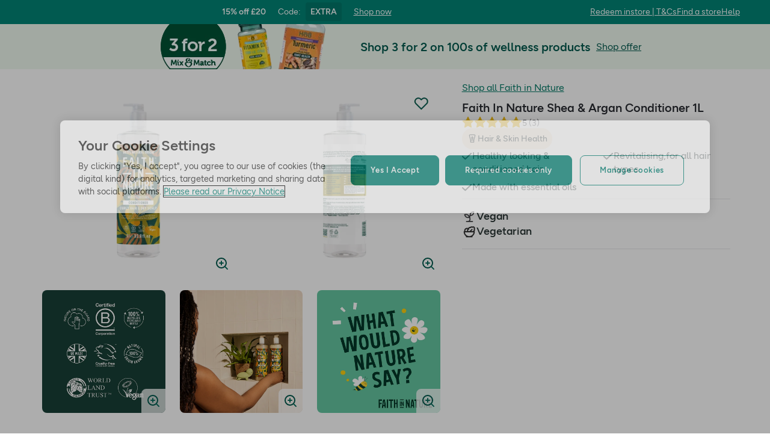

--- FILE ---
content_type: text/html; charset=utf-8
request_url: https://www.hollandandbarrett.com/shop/product/faith-in-nature-shea-argan-conditioner-1l-6100003135
body_size: 53194
content:
<!DOCTYPE html>
<html lang="en">
<head>
<script type="text/javascript">
window.dataLayer = window.dataLayer || [];
var utag_data = utag_data || {};
</script>
<meta name="theme-color" content="#00594c"/>
<meta name="viewport" content="width=device-width, initial-scale=1.0" />

<meta name="apple-itunes-app" content="app-id=947298527, app-argument=https://www.hollandandbarrett.com/shop/product/faith-in-nature-shea-argan-conditioner-1l-6100003135">

<meta name="robots" content="index, follow"/><meta name="description" content="Shop Faith In Nature Shea &amp; Argan Conditioner 1L at Holland &amp; Barrett now."/>
<title>Faith In Nature Shea &amp; Argan Conditioner 1L | Holland &amp; Barrett</title>
<link rel="manifest" href="/manifest.webmanifest" crossorigin="anonymous" />
<link rel="canonical" href="https://www.hollandandbarrett.com/shop/product/faith-in-nature-shea-argan-conditioner-1l-6100003135"/>
<link rel="preconnect" href="https://images.hollandandbarrettimages.co.uk" crossorigin="anonymous" />
<link rel="preconnect" href="https://dam.hollandandbarrettimages.co.uk" crossorigin="anonymous" />
<link rel="preconnect" id="__COMPONENTS_URL__" href="https://composer.assets.hollandandbarrett.com/" crossorigin="anonymous" />
<link rel="icon" href="https://dam.hollandandbarrettimages.co.uk/design-system/_raw/5ef7806e-8ffc-498a-99f3-927bbe6a6f7f/favicon-32x32.webp" type="image/png" />
<link rel="apple-touch-icon" sizes="48x48" href="https://dam.hollandandbarrettimages.co.uk/design-system/_raw/b948d49e-8dd1-4d18-8e99-ef74dc31079f/icon-48x48.webp" />
<link rel="apple-touch-icon" sizes="72x72" href="https://dam.hollandandbarrettimages.co.uk/design-system/_raw/c448cd94-526b-4894-aa1d-0988afba8e3b/icon-72x72.webp" />
<link rel="apple-touch-icon" sizes="96x96" href="https://dam.hollandandbarrettimages.co.uk/design-system/_raw/171244ee-211b-442f-9caf-7fabd6dd8503/icon-96x96.webp" />
<link rel="apple-touch-icon" sizes="144x144" href="https://dam.hollandandbarrettimages.co.uk/design-system/_raw/f0194283-e468-48ad-bdc3-c91f24e34c8e/icon-144x144.webp" />
<link rel="apple-touch-icon" sizes="192x192" href="https://dam.hollandandbarrettimages.co.uk/design-system/_raw/47332288-d35c-4540-bd11-2fbca5b07b8a/icon-192x192.webp" />
<link rel="apple-touch-icon" sizes="256x256" href="https://dam.hollandandbarrettimages.co.uk/design-system/_raw/16328e53-9a26-42a4-8320-26f5971a0b1b/icon-256x256.webp" />
<link rel="apple-touch-icon" sizes="384x384" href="https://dam.hollandandbarrettimages.co.uk/design-system/_raw/40f0c7a6-8253-47be-81df-3ff66c9bcc26/icon-384x384.webp" />
<link rel="apple-touch-icon" sizes="512x512" href="https://dam.hollandandbarrettimages.co.uk/design-system/_raw/6788cf6e-b35c-45b8-abde-1af321f2cda1/icon-512x512.webp" />

<link rel="preload" href="https://composer.assets.hollandandbarrett.com/assets/destyle.min.css" as="style" crossorigin="anonymous" />

<link rel="preload" href="https://composer.assets.hollandandbarrett.com/assets/legacy.css" as="style" crossorigin="anonymous" />

<link rel="preload" href="https://composer.assets.hollandandbarrett.com/lib/WEB/bx_search/searchfeuikit/3.2.0/searchfeuikit.css" as="style" crossorigin="anonymous" />

<link rel="preload" href="https://composer.assets.hollandandbarrett.com/lib/WEB/design_system/design-system-biome-web/2.0.13/design-system-biome-web.css" as="style" crossorigin="anonymous" />

<link rel="preload" href="https://composer.assets.hollandandbarrett.com/lib/WEB/design_system/ui-kit-biome/2.7.1/ui-kit-biome.css" as="style" crossorigin="anonymous" />

<link rel="preload" href="https://composer.assets.hollandandbarrett.com/WEB/bx_search/basketpreviewwidget/1.91.0/basketpreviewwidget.css" as="style" crossorigin="anonymous" />

<link rel="preload" href="https://composer.assets.hollandandbarrett.com/WEB/attract/smartappbanner/1.2.9/smartappbanner.css" as="style" crossorigin="anonymous" />

<link rel="preload" href="https://composer.assets.hollandandbarrett.com/WEB/attract/geopopup/2.0.96/geopopup.css" as="style" crossorigin="anonymous" />

<link rel="preload" href="https://composer.assets.hollandandbarrett.com/WEB/attract/slimglobalbanner/1.4.0/slimglobalbanner.css" as="style" crossorigin="anonymous" />

<link rel="preload" href="https://composer.assets.hollandandbarrett.com/WEB/bx_search/megaheaderwidget/1.91.0/megaheaderwidget.css" as="style" crossorigin="anonymous" />

<link rel="preload" href="https://composer.assets.hollandandbarrett.com/WEB/attract/foodglobalbanner/1.5.7/foodglobalbanner.css" as="style" crossorigin="anonymous" />

<link rel="preload" href="https://composer.assets.hollandandbarrett.com/WEB/attract/container/2.1.2/container.css" as="style" crossorigin="anonymous" />

<link rel="preload" href="https://composer.assets.hollandandbarrett.com/WEB/bx_search/breadcrumbswidget/1.67.0/breadcrumbswidget.css" as="style" crossorigin="anonymous" />

<link rel="preload" href="https://composer.assets.hollandandbarrett.com/WEB/pdp/pdpglobalbanner/5.0.6/pdpglobalbanner.css" as="style" crossorigin="anonymous" />

<link rel="preload" href="https://composer.assets.hollandandbarrett.com/WEB/pdp/pdplayout/1.0.11/pdplayout.css" as="style" crossorigin="anonymous" />

<link rel="preload" href="https://composer.assets.hollandandbarrett.com/WEB/pdp/pdpcontainer/1.0.8/pdpcontainer.css" as="style" crossorigin="anonymous" />

<link rel="preload" href="https://composer.assets.hollandandbarrett.com/WEB/pdp/productflags/4.0.2/productflags.css" as="style" crossorigin="anonymous" />

<link rel="preload" href="https://composer.assets.hollandandbarrett.com/WEB/pdp/productheader/4.0.4/productheader.css" as="style" crossorigin="anonymous" />

<link rel="preload" href="https://composer.assets.hollandandbarrett.com/WEB/pdp/missionbadges/2.0.0/missionbadges.css" as="style" crossorigin="anonymous" />

<link rel="preload" href="https://composer.assets.hollandandbarrett.com/WEB/pdp/productbenefits/2.0.0/productbenefits.css" as="style" crossorigin="anonymous" />

<link rel="preload" href="https://composer.assets.hollandandbarrett.com/WEB/pdp/variantselectors/4.0.1/variantselectors.css" as="style" crossorigin="anonymous" />

<link rel="preload" href="https://composer.assets.hollandandbarrett.com/WEB/pdp/productproperties/4.0.0/productproperties.css" as="style" crossorigin="anonymous" />

<link rel="preload" href="https://composer.assets.hollandandbarrett.com/WEB/pdp/addtobasket/8.3.3/addtobasket.css" as="style" crossorigin="anonymous" />

<link rel="preload" href="https://composer.assets.hollandandbarrett.com/WEB/customer/mppmodalwidget/1.1.1/mppmodalwidget.css" as="style" crossorigin="anonymous" />

<link rel="preload" href="https://composer.assets.hollandandbarrett.com/WEB/payments/paymentawareness/2.0.0/paymentawareness.css" as="style" crossorigin="anonymous" />

<link rel="preload" href="https://composer.assets.hollandandbarrett.com/WEB/pdp/subscribe/4.2.0/subscribe.css" as="style" crossorigin="anonymous" />

<link rel="preload" href="https://composer.assets.hollandandbarrett.com/WEB/pdp/emwa/5.0.18/emwa.css" as="style" crossorigin="anonymous" />

<link rel="preload" href="https://composer.assets.hollandandbarrett.com/WEB/pdp/productgallery/8.0.1/productgallery.css" as="style" crossorigin="anonymous" />

<link rel="preload" href="https://composer.assets.hollandandbarrett.com/WEB/attract/container/2.1.4/container.css" as="style" crossorigin="anonymous" />

<link rel="preload" href="https://composer.assets.hollandandbarrett.com/WEB/pdp/macronutrients/3.0.1/macronutrients.css" as="style" crossorigin="anonymous" />

<link rel="preload" href="https://composer.assets.hollandandbarrett.com/WEB/pdp/accordions/4.0.9/accordions.css" as="style" crossorigin="anonymous" />

<link rel="preload" href="https://composer.assets.hollandandbarrett.com/WEB/pdp/reviewcapturemodal/1.0.4/reviewcapturemodal.css" as="style" crossorigin="anonymous" />

<link rel="preload" href="https://composer.assets.hollandandbarrett.com/WEB/pdp/customersection/5.1.0/customersection.css" as="style" crossorigin="anonymous" />

<link rel="preload" href="https://composer.assets.hollandandbarrett.com/WEB/pdp/contentbanner/1.1.0/contentbanner.css" as="style" crossorigin="anonymous" />

<link rel="preload" href="https://composer.assets.hollandandbarrett.com/WEB/pdp/pdpcontent/2.0.5/pdpcontent.css" as="style" crossorigin="anonymous" />

<link rel="preload" href="https://composer.assets.hollandandbarrett.com/WEB/bx_search/spacingwidget/1.35.0/spacingwidget.css" as="style" crossorigin="anonymous" />

<link rel="preload" href="https://composer.assets.hollandandbarrett.com/WEB/personalisation/productrecscarousel/5.6.0/productrecscarousel.css" as="style" crossorigin="anonymous" />

<link rel="preload" href="https://composer.assets.hollandandbarrett.com/WEB/personalisation/tabbedcarousels/5.0.7/tabbedcarousels.css" as="style" crossorigin="anonymous" />

<link rel="preload" href="https://composer.assets.hollandandbarrett.com/WEB/pdp/compare/3.1.2/compare.css" as="style" crossorigin="anonymous" />

<link rel="preload" href="https://composer.assets.hollandandbarrett.com/WEB/bx_search/layoutwidget/1.56.0/layoutwidget.css" as="style" crossorigin="anonymous" />

<link rel="preload" href="https://composer.assets.hollandandbarrett.com/WEB/bx_search/genericquicklinks/1.82.0/genericquicklinks.css" as="style" crossorigin="anonymous" />

<link rel="preload" href="https://composer.assets.hollandandbarrett.com/WEB/bx_search/spacingwidget/1.7.2/spacingwidget.css" as="style" crossorigin="anonymous" />

<link rel="preload" href="https://composer.assets.hollandandbarrett.com/WEB/bx_search/helpwidget/1.89.0/helpwidget.css" as="style" crossorigin="anonymous" />

<link rel="preload" href="https://composer.assets.hollandandbarrett.com/WEB/customer/leadgenerationwidget/3.0.0/leadgenerationwidget.css" as="style" crossorigin="anonymous" />

<link rel="preload" href="https://composer.assets.hollandandbarrett.com/WEB/bx_search/footerwidget/1.82.0/footerwidget.css" as="style" crossorigin="anonymous" />

<link rel="preload" href="https://composer.assets.hollandandbarrett.com/WEB/payments/availablepaymentmethods/1.1.0/availablepaymentmethods.css" as="style" crossorigin="anonymous" />

<link rel="preload" href="https://composer.assets.hollandandbarrett.com/WEB/payments/expresspayment/2.5.0/expresspayment.css" as="style" crossorigin="anonymous" />


<link rel="stylesheet" href="https://composer.assets.hollandandbarrett.com/assets/destyle.min.css" crossorigin="anonymous" />

<link rel="stylesheet" href="https://composer.assets.hollandandbarrett.com/assets/legacy.css" crossorigin="anonymous" />

<link rel="stylesheet" href="https://composer.assets.hollandandbarrett.com/lib/WEB/bx_search/searchfeuikit/3.2.0/searchfeuikit.css" crossorigin="anonymous" />

<link rel="stylesheet" href="https://composer.assets.hollandandbarrett.com/lib/WEB/design_system/design-system-biome-web/2.0.13/design-system-biome-web.css" crossorigin="anonymous" />

<link rel="stylesheet" href="https://composer.assets.hollandandbarrett.com/lib/WEB/design_system/ui-kit-biome/2.7.1/ui-kit-biome.css" crossorigin="anonymous" />

<link rel="stylesheet" href="https://composer.assets.hollandandbarrett.com/WEB/bx_search/basketpreviewwidget/1.91.0/basketpreviewwidget.css" crossorigin="anonymous" />

<link rel="stylesheet" href="https://composer.assets.hollandandbarrett.com/WEB/attract/smartappbanner/1.2.9/smartappbanner.css" crossorigin="anonymous" />

<link rel="stylesheet" href="https://composer.assets.hollandandbarrett.com/WEB/attract/geopopup/2.0.96/geopopup.css" crossorigin="anonymous" />

<link rel="stylesheet" href="https://composer.assets.hollandandbarrett.com/WEB/attract/slimglobalbanner/1.4.0/slimglobalbanner.css" crossorigin="anonymous" />

<link rel="stylesheet" href="https://composer.assets.hollandandbarrett.com/WEB/bx_search/megaheaderwidget/1.91.0/megaheaderwidget.css" crossorigin="anonymous" />

<link rel="stylesheet" href="https://composer.assets.hollandandbarrett.com/WEB/attract/foodglobalbanner/1.5.7/foodglobalbanner.css" crossorigin="anonymous" />

<link rel="stylesheet" href="https://composer.assets.hollandandbarrett.com/WEB/attract/container/2.1.2/container.css" crossorigin="anonymous" />

<link rel="stylesheet" href="https://composer.assets.hollandandbarrett.com/WEB/bx_search/breadcrumbswidget/1.67.0/breadcrumbswidget.css" crossorigin="anonymous" />

<link rel="stylesheet" href="https://composer.assets.hollandandbarrett.com/WEB/pdp/pdpglobalbanner/5.0.6/pdpglobalbanner.css" crossorigin="anonymous" />

<link rel="stylesheet" href="https://composer.assets.hollandandbarrett.com/WEB/pdp/pdplayout/1.0.11/pdplayout.css" crossorigin="anonymous" />

<link rel="stylesheet" href="https://composer.assets.hollandandbarrett.com/WEB/pdp/pdpcontainer/1.0.8/pdpcontainer.css" crossorigin="anonymous" />

<link rel="stylesheet" href="https://composer.assets.hollandandbarrett.com/WEB/pdp/productflags/4.0.2/productflags.css" crossorigin="anonymous" />

<link rel="stylesheet" href="https://composer.assets.hollandandbarrett.com/WEB/pdp/productheader/4.0.4/productheader.css" crossorigin="anonymous" />

<link rel="stylesheet" href="https://composer.assets.hollandandbarrett.com/WEB/pdp/missionbadges/2.0.0/missionbadges.css" crossorigin="anonymous" />

<link rel="stylesheet" href="https://composer.assets.hollandandbarrett.com/WEB/pdp/productbenefits/2.0.0/productbenefits.css" crossorigin="anonymous" />

<link rel="stylesheet" href="https://composer.assets.hollandandbarrett.com/WEB/pdp/variantselectors/4.0.1/variantselectors.css" crossorigin="anonymous" />

<link rel="stylesheet" href="https://composer.assets.hollandandbarrett.com/WEB/pdp/productproperties/4.0.0/productproperties.css" crossorigin="anonymous" />

<link rel="stylesheet" href="https://composer.assets.hollandandbarrett.com/WEB/pdp/addtobasket/8.3.3/addtobasket.css" crossorigin="anonymous" />

<link rel="stylesheet" href="https://composer.assets.hollandandbarrett.com/WEB/customer/mppmodalwidget/1.1.1/mppmodalwidget.css" crossorigin="anonymous" />

<link rel="stylesheet" href="https://composer.assets.hollandandbarrett.com/WEB/payments/paymentawareness/2.0.0/paymentawareness.css" crossorigin="anonymous" />

<link rel="stylesheet" href="https://composer.assets.hollandandbarrett.com/WEB/pdp/subscribe/4.2.0/subscribe.css" crossorigin="anonymous" />

<link rel="stylesheet" href="https://composer.assets.hollandandbarrett.com/WEB/pdp/emwa/5.0.18/emwa.css" crossorigin="anonymous" />

<link rel="stylesheet" href="https://composer.assets.hollandandbarrett.com/WEB/pdp/productgallery/8.0.1/productgallery.css" crossorigin="anonymous" />

<link rel="stylesheet" href="https://composer.assets.hollandandbarrett.com/WEB/attract/container/2.1.4/container.css" crossorigin="anonymous" />

<link rel="stylesheet" href="https://composer.assets.hollandandbarrett.com/WEB/pdp/macronutrients/3.0.1/macronutrients.css" crossorigin="anonymous" />

<link rel="stylesheet" href="https://composer.assets.hollandandbarrett.com/WEB/pdp/accordions/4.0.9/accordions.css" crossorigin="anonymous" />

<link rel="stylesheet" href="https://composer.assets.hollandandbarrett.com/WEB/pdp/reviewcapturemodal/1.0.4/reviewcapturemodal.css" crossorigin="anonymous" />

<link rel="stylesheet" href="https://composer.assets.hollandandbarrett.com/WEB/pdp/customersection/5.1.0/customersection.css" crossorigin="anonymous" />

<link rel="stylesheet" href="https://composer.assets.hollandandbarrett.com/WEB/pdp/contentbanner/1.1.0/contentbanner.css" crossorigin="anonymous" />

<link rel="stylesheet" href="https://composer.assets.hollandandbarrett.com/WEB/pdp/pdpcontent/2.0.5/pdpcontent.css" crossorigin="anonymous" />

<link rel="stylesheet" href="https://composer.assets.hollandandbarrett.com/WEB/bx_search/spacingwidget/1.35.0/spacingwidget.css" crossorigin="anonymous" />

<link rel="stylesheet" href="https://composer.assets.hollandandbarrett.com/WEB/personalisation/productrecscarousel/5.6.0/productrecscarousel.css" crossorigin="anonymous" />

<link rel="stylesheet" href="https://composer.assets.hollandandbarrett.com/WEB/personalisation/tabbedcarousels/5.0.7/tabbedcarousels.css" crossorigin="anonymous" />

<link rel="stylesheet" href="https://composer.assets.hollandandbarrett.com/WEB/pdp/compare/3.1.2/compare.css" crossorigin="anonymous" />

<link rel="stylesheet" href="https://composer.assets.hollandandbarrett.com/WEB/bx_search/layoutwidget/1.56.0/layoutwidget.css" crossorigin="anonymous" />

<link rel="stylesheet" href="https://composer.assets.hollandandbarrett.com/WEB/bx_search/genericquicklinks/1.82.0/genericquicklinks.css" crossorigin="anonymous" />

<link rel="stylesheet" href="https://composer.assets.hollandandbarrett.com/WEB/bx_search/spacingwidget/1.7.2/spacingwidget.css" crossorigin="anonymous" />

<link rel="stylesheet" href="https://composer.assets.hollandandbarrett.com/WEB/bx_search/helpwidget/1.89.0/helpwidget.css" crossorigin="anonymous" />

<link rel="stylesheet" href="https://composer.assets.hollandandbarrett.com/WEB/customer/leadgenerationwidget/3.0.0/leadgenerationwidget.css" crossorigin="anonymous" />

<link rel="stylesheet" href="https://composer.assets.hollandandbarrett.com/WEB/bx_search/footerwidget/1.82.0/footerwidget.css" crossorigin="anonymous" />

<link rel="stylesheet" href="https://composer.assets.hollandandbarrett.com/WEB/payments/availablepaymentmethods/1.1.0/availablepaymentmethods.css" crossorigin="anonymous" />

<link rel="stylesheet" href="https://composer.assets.hollandandbarrett.com/WEB/payments/expresspayment/2.5.0/expresspayment.css" crossorigin="anonymous" />


<script type="systemjs-importmap">{"imports":{"system":"https://composer.assets.hollandandbarrett.com/assets/system.js","@hnbi/composer-react-renderer":"https://composer.assets.hollandandbarrett.com/lib/WEB/composer/composer-react-renderer/1.1.5/composer-react-renderer.js","react":"https://composer.assets.hollandandbarrett.com/assets/shared/react.18.2.0.js","@hnbi/apigateway":"https://composer.assets.hollandandbarrett.com/lib/WEB/composer/apigateway/1.2.8/apigateway.js","react-dom":"https://composer.assets.hollandandbarrett.com/assets/shared/react-dom.18.2.0.js","react-dom":"https://composer.assets.hollandandbarrett.com/assets/shared/react-dom.18.2.0.js","react":"https://composer.assets.hollandandbarrett.com/assets/shared/react.18.2.0.js","@hnbi/gtmprovider":"https://composer.assets.hollandandbarrett.com/lib/WEB/composer/gtmProvider/1.3.4/gtmprovider.js","@hnbi/searchfeuikit":"https://composer.assets.hollandandbarrett.com/lib/WEB/bx_search/searchfeuikit/3.2.0/searchfeuikit.js","@hnbi/design-system-biome-web":"https://composer.assets.hollandandbarrett.com/lib/WEB/design_system/design-system-biome-web/2.0.13/design-system-biome-web.js","@hnbi/composereventbus":"https://composer.assets.hollandandbarrett.com/lib/WEB/bx_search/composereventbus/1.3.4/composereventbus.js","@hnbi/apigateway":"https://composer.assets.hollandandbarrett.com/lib/WEB/composer/apigateway/1.2.8/apigateway.js","@hnbi/ui-kit-biome":"https://composer.assets.hollandandbarrett.com/lib/WEB/design_system/ui-kit-biome/2.7.1/ui-kit-biome.js","@widget/pdp/meta/5.0.0":"https://composer.assets.hollandandbarrett.com/WEB/pdp/meta/5.0.0/meta.js","@widget/bx_search/analyticshelperwidget/1.72.0":"https://composer.assets.hollandandbarrett.com/WEB/bx_search/analyticshelperwidget/1.72.0/analyticshelperwidget.js","@widget/bx_search/basketpreviewwidget/1.91.0":"https://composer.assets.hollandandbarrett.com/WEB/bx_search/basketpreviewwidget/1.91.0/basketpreviewwidget.js","@widget/attract/smartappbanner/1.2.9":"https://composer.assets.hollandandbarrett.com/WEB/attract/smartappbanner/1.2.9/smartappbanner.js","@widget/attract/geopopup/2.0.96":"https://composer.assets.hollandandbarrett.com/WEB/attract/geopopup/2.0.96/geopopup.js","@widget/attract/slimglobalbanner/1.4.0":"https://composer.assets.hollandandbarrett.com/WEB/attract/slimglobalbanner/1.4.0/slimglobalbanner.js","@widget/bx_search/megaheaderwidget/1.91.0":"https://composer.assets.hollandandbarrett.com/WEB/bx_search/megaheaderwidget/1.91.0/megaheaderwidget.js","@widget/attract/foodglobalbanner/1.5.7":"https://composer.assets.hollandandbarrett.com/WEB/attract/foodglobalbanner/1.5.7/foodglobalbanner.js","@widget/attract/container/2.1.2":"https://composer.assets.hollandandbarrett.com/WEB/attract/container/2.1.2/container.js","@widget/bx_search/breadcrumbswidget/1.67.0":"https://composer.assets.hollandandbarrett.com/WEB/bx_search/breadcrumbswidget/1.67.0/breadcrumbswidget.js","@widget/pdp/pdpglobalbanner/5.0.6":"https://composer.assets.hollandandbarrett.com/WEB/pdp/pdpglobalbanner/5.0.6/pdpglobalbanner.js","@widget/pdp/pdplayout/1.0.11":"https://composer.assets.hollandandbarrett.com/WEB/pdp/pdplayout/1.0.11/pdplayout.js","@widget/pdp/pdpcontainer/1.0.8":"https://composer.assets.hollandandbarrett.com/WEB/pdp/pdpcontainer/1.0.8/pdpcontainer.js","@widget/pdp/productflags/4.0.2":"https://composer.assets.hollandandbarrett.com/WEB/pdp/productflags/4.0.2/productflags.js","@widget/pdp/productheader/4.0.4":"https://composer.assets.hollandandbarrett.com/WEB/pdp/productheader/4.0.4/productheader.js","@widget/pdp/missionbadges/2.0.0":"https://composer.assets.hollandandbarrett.com/WEB/pdp/missionbadges/2.0.0/missionbadges.js","@widget/pdp/productbenefits/2.0.0":"https://composer.assets.hollandandbarrett.com/WEB/pdp/productbenefits/2.0.0/productbenefits.js","@widget/pdp/variantselectors/4.0.1":"https://composer.assets.hollandandbarrett.com/WEB/pdp/variantselectors/4.0.1/variantselectors.js","@widget/pdp/productproperties/4.0.0":"https://composer.assets.hollandandbarrett.com/WEB/pdp/productproperties/4.0.0/productproperties.js","@widget/pdp/addtobasket/8.3.3":"https://composer.assets.hollandandbarrett.com/WEB/pdp/addtobasket/8.3.3/addtobasket.js","@widget/customer/mppmodalwidget/1.1.1":"https://composer.assets.hollandandbarrett.com/WEB/customer/mppmodalwidget/1.1.1/mppmodalwidget.js","@widget/payments/paymentawareness/2.0.0":"https://composer.assets.hollandandbarrett.com/WEB/payments/paymentawareness/2.0.0/paymentawareness.js","@widget/pdp/subscribe/4.2.0":"https://composer.assets.hollandandbarrett.com/WEB/pdp/subscribe/4.2.0/subscribe.js","@widget/pdp/emwa/5.0.18":"https://composer.assets.hollandandbarrett.com/WEB/pdp/emwa/5.0.18/emwa.js","@widget/pdp/productgallery/8.0.1":"https://composer.assets.hollandandbarrett.com/WEB/pdp/productgallery/8.0.1/productgallery.js","@widget/attract/container/2.1.4":"https://composer.assets.hollandandbarrett.com/WEB/attract/container/2.1.4/container.js","@widget/pdp/macronutrients/3.0.1":"https://composer.assets.hollandandbarrett.com/WEB/pdp/macronutrients/3.0.1/macronutrients.js","@widget/pdp/accordions/4.0.9":"https://composer.assets.hollandandbarrett.com/WEB/pdp/accordions/4.0.9/accordions.js","@widget/pdp/reviewcapturemodal/1.0.4":"https://composer.assets.hollandandbarrett.com/WEB/pdp/reviewcapturemodal/1.0.4/reviewcapturemodal.js","@widget/pdp/customersection/5.1.0":"https://composer.assets.hollandandbarrett.com/WEB/pdp/customersection/5.1.0/customersection.js","@widget/pdp/contentbanner/1.1.0":"https://composer.assets.hollandandbarrett.com/WEB/pdp/contentbanner/1.1.0/contentbanner.js","@widget/pdp/pdpcontent/2.0.5":"https://composer.assets.hollandandbarrett.com/WEB/pdp/pdpcontent/2.0.5/pdpcontent.js","@widget/bx_search/spacingwidget/1.35.0":"https://composer.assets.hollandandbarrett.com/WEB/bx_search/spacingwidget/1.35.0/spacingwidget.js","@widget/personalisation/productrecscarousel/5.6.0":"https://composer.assets.hollandandbarrett.com/WEB/personalisation/productrecscarousel/5.6.0/productrecscarousel.js","@widget/personalisation/tabbedcarousels/5.0.7":"https://composer.assets.hollandandbarrett.com/WEB/personalisation/tabbedcarousels/5.0.7/tabbedcarousels.js","@widget/pdp/compare/3.1.2":"https://composer.assets.hollandandbarrett.com/WEB/pdp/compare/3.1.2/compare.js","@widget/bx_search/layoutwidget/1.56.0":"https://composer.assets.hollandandbarrett.com/WEB/bx_search/layoutwidget/1.56.0/layoutwidget.js","@widget/bx_search/genericquicklinks/1.82.0":"https://composer.assets.hollandandbarrett.com/WEB/bx_search/genericquicklinks/1.82.0/genericquicklinks.js","@widget/bx_search/spacingwidget/1.7.2":"https://composer.assets.hollandandbarrett.com/WEB/bx_search/spacingwidget/1.7.2/spacingwidget.js","@widget/bx_search/helpwidget/1.89.0":"https://composer.assets.hollandandbarrett.com/WEB/bx_search/helpwidget/1.89.0/helpwidget.js","@widget/customer/leadgenerationwidget/3.0.0":"https://composer.assets.hollandandbarrett.com/WEB/customer/leadgenerationwidget/3.0.0/leadgenerationwidget.js","@widget/bx_search/footerwidget/1.82.0":"https://composer.assets.hollandandbarrett.com/WEB/bx_search/footerwidget/1.82.0/footerwidget.js","@widget/payments/availablepaymentmethods/1.1.0":"https://composer.assets.hollandandbarrett.com/WEB/payments/availablepaymentmethods/1.1.0/availablepaymentmethods.js","@widget/payments/expresspayment/2.5.0":"https://composer.assets.hollandandbarrett.com/WEB/payments/expresspayment/2.5.0/expresspayment.js"}}</script>

<link rel="preload" href="https://composer.assets.hollandandbarrett.com/assets/system.js" as="script" crossorigin="anonymous"/>

<link rel="preload" href="https://composer.assets.hollandandbarrett.com/lib/WEB/composer/composer-react-renderer/1.1.5/composer-react-renderer.js" as="script" crossorigin="anonymous"/>

<link rel="preload" href="https://composer.assets.hollandandbarrett.com/assets/shared/react.18.2.0.js" as="script" crossorigin="anonymous"/>

<link rel="preload" href="https://composer.assets.hollandandbarrett.com/lib/WEB/composer/apigateway/1.2.8/apigateway.js" as="script" crossorigin="anonymous"/>

<link rel="preload" href="https://composer.assets.hollandandbarrett.com/assets/shared/react-dom.18.2.0.js" as="script" crossorigin="anonymous"/>

<link rel="preload" href="https://composer.assets.hollandandbarrett.com/assets/shared/react-dom.18.2.0.js" as="script" crossorigin="anonymous"/>

<link rel="preload" href="https://composer.assets.hollandandbarrett.com/assets/shared/react.18.2.0.js" as="script" crossorigin="anonymous"/>

<link rel="preload" href="https://composer.assets.hollandandbarrett.com/lib/WEB/composer/gtmProvider/1.3.4/gtmprovider.js" as="script" crossorigin="anonymous"/>

<link rel="preload" href="https://composer.assets.hollandandbarrett.com/lib/WEB/bx_search/searchfeuikit/3.2.0/searchfeuikit.js" as="script" crossorigin="anonymous"/>

<link rel="preload" href="https://composer.assets.hollandandbarrett.com/lib/WEB/design_system/design-system-biome-web/2.0.13/design-system-biome-web.js" as="script" crossorigin="anonymous"/>

<link rel="preload" href="https://composer.assets.hollandandbarrett.com/lib/WEB/bx_search/composereventbus/1.3.4/composereventbus.js" as="script" crossorigin="anonymous"/>

<link rel="preload" href="https://composer.assets.hollandandbarrett.com/lib/WEB/composer/apigateway/1.2.8/apigateway.js" as="script" crossorigin="anonymous"/>

<link rel="preload" href="https://composer.assets.hollandandbarrett.com/lib/WEB/design_system/ui-kit-biome/2.7.1/ui-kit-biome.js" as="script" crossorigin="anonymous"/>

<link rel="preload" href="https://composer.assets.hollandandbarrett.com/WEB/pdp/meta/5.0.0/meta.js" as="script" crossorigin="anonymous"/>

<link rel="preload" href="https://composer.assets.hollandandbarrett.com/WEB/bx_search/analyticshelperwidget/1.72.0/analyticshelperwidget.js" as="script" crossorigin="anonymous"/>

<link rel="preload" href="https://composer.assets.hollandandbarrett.com/WEB/bx_search/basketpreviewwidget/1.91.0/basketpreviewwidget.js" as="script" crossorigin="anonymous"/>

<link rel="preload" href="https://composer.assets.hollandandbarrett.com/WEB/attract/smartappbanner/1.2.9/smartappbanner.js" as="script" crossorigin="anonymous"/>

<link rel="preload" href="https://composer.assets.hollandandbarrett.com/WEB/attract/geopopup/2.0.96/geopopup.js" as="script" crossorigin="anonymous"/>

<link rel="preload" href="https://composer.assets.hollandandbarrett.com/WEB/attract/slimglobalbanner/1.4.0/slimglobalbanner.js" as="script" crossorigin="anonymous"/>

<link rel="preload" href="https://composer.assets.hollandandbarrett.com/WEB/bx_search/megaheaderwidget/1.91.0/megaheaderwidget.js" as="script" crossorigin="anonymous"/>

<link rel="preload" href="https://composer.assets.hollandandbarrett.com/WEB/attract/foodglobalbanner/1.5.7/foodglobalbanner.js" as="script" crossorigin="anonymous"/>

<link rel="preload" href="https://composer.assets.hollandandbarrett.com/WEB/attract/container/2.1.2/container.js" as="script" crossorigin="anonymous"/>

<link rel="preload" href="https://composer.assets.hollandandbarrett.com/WEB/bx_search/breadcrumbswidget/1.67.0/breadcrumbswidget.js" as="script" crossorigin="anonymous"/>

<link rel="preload" href="https://composer.assets.hollandandbarrett.com/WEB/pdp/pdpglobalbanner/5.0.6/pdpglobalbanner.js" as="script" crossorigin="anonymous"/>

<link rel="preload" href="https://composer.assets.hollandandbarrett.com/WEB/pdp/pdplayout/1.0.11/pdplayout.js" as="script" crossorigin="anonymous"/>

<link rel="preload" href="https://composer.assets.hollandandbarrett.com/WEB/pdp/pdpcontainer/1.0.8/pdpcontainer.js" as="script" crossorigin="anonymous"/>

<link rel="preload" href="https://composer.assets.hollandandbarrett.com/WEB/pdp/productflags/4.0.2/productflags.js" as="script" crossorigin="anonymous"/>

<link rel="preload" href="https://composer.assets.hollandandbarrett.com/WEB/pdp/productheader/4.0.4/productheader.js" as="script" crossorigin="anonymous"/>

<link rel="preload" href="https://composer.assets.hollandandbarrett.com/WEB/pdp/missionbadges/2.0.0/missionbadges.js" as="script" crossorigin="anonymous"/>

<link rel="preload" href="https://composer.assets.hollandandbarrett.com/WEB/pdp/productbenefits/2.0.0/productbenefits.js" as="script" crossorigin="anonymous"/>

<link rel="preload" href="https://composer.assets.hollandandbarrett.com/WEB/pdp/variantselectors/4.0.1/variantselectors.js" as="script" crossorigin="anonymous"/>

<link rel="preload" href="https://composer.assets.hollandandbarrett.com/WEB/pdp/productproperties/4.0.0/productproperties.js" as="script" crossorigin="anonymous"/>

<link rel="preload" href="https://composer.assets.hollandandbarrett.com/WEB/pdp/addtobasket/8.3.3/addtobasket.js" as="script" crossorigin="anonymous"/>

<link rel="preload" href="https://composer.assets.hollandandbarrett.com/WEB/customer/mppmodalwidget/1.1.1/mppmodalwidget.js" as="script" crossorigin="anonymous"/>

<link rel="preload" href="https://composer.assets.hollandandbarrett.com/WEB/payments/paymentawareness/2.0.0/paymentawareness.js" as="script" crossorigin="anonymous"/>

<link rel="preload" href="https://composer.assets.hollandandbarrett.com/WEB/pdp/subscribe/4.2.0/subscribe.js" as="script" crossorigin="anonymous"/>

<link rel="preload" href="https://composer.assets.hollandandbarrett.com/WEB/pdp/emwa/5.0.18/emwa.js" as="script" crossorigin="anonymous"/>

<link rel="preload" href="https://composer.assets.hollandandbarrett.com/WEB/pdp/productgallery/8.0.1/productgallery.js" as="script" crossorigin="anonymous"/>

<link rel="preload" href="https://composer.assets.hollandandbarrett.com/WEB/attract/container/2.1.4/container.js" as="script" crossorigin="anonymous"/>

<link rel="preload" href="https://composer.assets.hollandandbarrett.com/WEB/pdp/macronutrients/3.0.1/macronutrients.js" as="script" crossorigin="anonymous"/>

<link rel="preload" href="https://composer.assets.hollandandbarrett.com/WEB/pdp/accordions/4.0.9/accordions.js" as="script" crossorigin="anonymous"/>

<link rel="preload" href="https://composer.assets.hollandandbarrett.com/WEB/pdp/reviewcapturemodal/1.0.4/reviewcapturemodal.js" as="script" crossorigin="anonymous"/>

<link rel="preload" href="https://composer.assets.hollandandbarrett.com/WEB/pdp/customersection/5.1.0/customersection.js" as="script" crossorigin="anonymous"/>

<link rel="preload" href="https://composer.assets.hollandandbarrett.com/WEB/pdp/contentbanner/1.1.0/contentbanner.js" as="script" crossorigin="anonymous"/>

<link rel="preload" href="https://composer.assets.hollandandbarrett.com/WEB/pdp/pdpcontent/2.0.5/pdpcontent.js" as="script" crossorigin="anonymous"/>

<link rel="preload" href="https://composer.assets.hollandandbarrett.com/WEB/bx_search/spacingwidget/1.35.0/spacingwidget.js" as="script" crossorigin="anonymous"/>

<link rel="preload" href="https://composer.assets.hollandandbarrett.com/WEB/personalisation/productrecscarousel/5.6.0/productrecscarousel.js" as="script" crossorigin="anonymous"/>

<link rel="preload" href="https://composer.assets.hollandandbarrett.com/WEB/personalisation/tabbedcarousels/5.0.7/tabbedcarousels.js" as="script" crossorigin="anonymous"/>

<link rel="preload" href="https://composer.assets.hollandandbarrett.com/WEB/pdp/compare/3.1.2/compare.js" as="script" crossorigin="anonymous"/>

<link rel="preload" href="https://composer.assets.hollandandbarrett.com/WEB/bx_search/layoutwidget/1.56.0/layoutwidget.js" as="script" crossorigin="anonymous"/>

<link rel="preload" href="https://composer.assets.hollandandbarrett.com/WEB/bx_search/genericquicklinks/1.82.0/genericquicklinks.js" as="script" crossorigin="anonymous"/>

<link rel="preload" href="https://composer.assets.hollandandbarrett.com/WEB/bx_search/spacingwidget/1.7.2/spacingwidget.js" as="script" crossorigin="anonymous"/>

<link rel="preload" href="https://composer.assets.hollandandbarrett.com/WEB/bx_search/helpwidget/1.89.0/helpwidget.js" as="script" crossorigin="anonymous"/>

<link rel="preload" href="https://composer.assets.hollandandbarrett.com/WEB/customer/leadgenerationwidget/3.0.0/leadgenerationwidget.js" as="script" crossorigin="anonymous"/>

<link rel="preload" href="https://composer.assets.hollandandbarrett.com/WEB/bx_search/footerwidget/1.82.0/footerwidget.js" as="script" crossorigin="anonymous"/>

<link rel="preload" href="https://composer.assets.hollandandbarrett.com/WEB/payments/availablepaymentmethods/1.1.0/availablepaymentmethods.js" as="script" crossorigin="anonymous"/>

<link rel="preload" href="https://composer.assets.hollandandbarrett.com/WEB/payments/expresspayment/2.5.0/expresspayment.js" as="script" crossorigin="anonymous"/>





<script async type="text/javascript" src="https://cloud.wordlift.io/app/bootstrap.js"></script>


<script id="__GLOBAL_CONFIG__" type="application/json">
{
"datadog": {
"env": "prod",
"service": "composer-widgets",
"sessionSampleRate": 100,
"logLevel": "info",
"site": "datadoghq.eu",
"forwardConsoleLogs": [],
"forwardErrorsToLogs": false
},
"analytics": {

"endpoint": "https://tracker.hollandandbarrett.com/events",

"maxBatchSize": 5,
"maxBatchInterval": 5000,
"retryAttempts": 4,
"trackPageLoad": true,
"trackScroll": true
}
}
</script>

</head>
<body>

<script type='text/javascript'>
(function (w, d, s, l, i) {
w[l] = w[l] || [];
w[l].push({
'gtm.start': new Date().getTime(),
event: 'gtm.js'
});
var f = d.getElementsByTagName(s)[0],
j = d.createElement(s),
dl = l != 'dataLayer' ? '&l=' + l : '';
j.async = true
j.src = 'https://www.googletagmanager.com/gtm.js?id=' + i + dl
f.parentNode.insertBefore(j, f)
})(window, document, 'script', 'dataLayer', 'GTM-KX367LN')
</script>
<div id="_root_"></div>

<script id="__LAYOUT__" type="application/json">{"name":"pdp_all","version":254,"platform":"WEB","widgets":[{"uuid":"e76c8d10-a6d2-4881-9987-9365dd1e35b6","name":"meta","version":"5.0.0","namespace":"pdp","properties":{"route":"pdp"},"assetType":"JS_ONLY","renderMode":"CSR","libDependencies":["@hnbi/design-system-biome-web","react","react-dom"],"translations":{},"resolveParamRequired":[],"resolveParamRefs":{"customer_auth_status_1_0_0":"16810457-3e50-4f70-b014-44b93a639334","customer_digital_identity_id_1_0_0":"dbc7e17c-45cf-4c45-8f2f-04fa26a1157b","pdp_product_data_5_0_0":"e1107d80-6666-4aa3-90f9-18c2d21b3c3d","currency_1_0_0":"2e348275-6060-4f8f-ae81-82e577effc5f","locale_1_0_0":"acb236b0-a53b-442b-986e-ff83e49a3430","site_id_1_0_0":"8d1d9ba9-1a5d-40df-a7a9-32566c6e63e1","http_url_1_0_0":"e30e8694-3951-4004-9e41-3721d474a972"}},{"uuid":"dda88a79-c8cb-4d58-94ef-2795976f61ec","name":"analyticshelperwidget","version":"1.72.0","namespace":"bx_search","properties":{ },"assetType":"JS_ONLY","renderMode":"CSR","libDependencies":["react","react-dom"],"translations":{},"resolveParamRequired":[],"resolveParamRefs":{"hbi_session_id_1_0_0":"5b133820-5ce8-49e0-82f8-7fe57e5c6f37","ab_experiments_1_0_0":"ca33b23c-3c11-40c2-a986-fe47e0bf96e3","pagetype_info_1_0_0":"96125286-ff71-4192-ba0a-96e51948e1ee","customer_loyalty_summary_2_0_0":"897a96d4-4a3c-4000-b25c-08787dfda0b0","customer_session_1_0_0":"d8a4af63-4e25-4e59-a075-f469aa3db773","url_to_missions_1_0_1":"e5495e1e-fe3a-45d6-8eb9-a5867bbaa403","alias_1_0_0":"8f9d72bd-fa21-4be9-92d9-c4567123d97e"}},{"uuid":"db929f7e-2418-4140-ad4f-6e9b5a9ba609","name":"basketpreviewwidget","version":"1.91.0","namespace":"bx_search","properties":{ },"assetType":"ALL","renderMode":"CSR","libDependencies":["@hnbi/design-system-biome-web","react","react-dom","@hnbi/apigateway","@hnbi/gtmprovider","@hnbi/ui-kit-biome","@hnbi/composereventbus"],"translations":{"bx_search":{"RRP":"RRP","MiniBasketWidgetTitle":"Added to basket","searchContentWidgetATBMaxItemsCountError":"You have added the maximum number of products","BasketPreviewWidgetQualifiedForStandardDeliveryEnd":"standard delivery!","searchContentWidgetLoadingLabel":"Loading","MiniBasketWidgetPromoActivatedAdditionalProduct":"Promotion(s) activated! Add {{quantity}} more product from the promotion to activate it again.","BasketPreviewWidgetBasketTitleEmpty":"Your basket is empty","searchContentWidgetUnknownItemsRemoveError":"Sorry, it looks like there’s been an error and we can’t remove this item from your basket","MiniBasketWidgetPromoHelpMessage":"Almost there! Add {{quantity}} more products from the promotion to activate it.","searchContentWidgetATBRemoveItemAriaLabelText":"remove one item from basket","miniBasketCustomersAlsoBought":"Customers also bought","BasketPreviewWidgetBasketTitle":"Your basket","MiniBasketWidgetGoToBasket":"Go to basket","miniBasketKeepDiscountsRolling":"Keep the discounts rolling","MiniBasketWidgetSubtotalPriceMulti":"Subtotal ({{quantity}} items)","MiniBasketWidgetOfferPageLinkText":"View all products in {{promoName}}","BasketPreviewWidgetQualifiedForDeliveryStart":"FREE","BasketPreviewWidgetSpendMoreForFreeDelivery":"Add {{AMOUNT}} for FREE standard delivery","MiniBasketWidgetPromoActivated":"Promotion(s) activated! Add more to maximise your savings!","MiniBasketWidgetActivatedPromotions":"Activated promotions ({{quantity}})","BasketPreviewWidgetSpendMoreForNextDayDelivery":"Add {{AMOUNT}} for next day delivery","miniBasketWidgetProductWasRemoved":"Product was removed","MiniBasketWidgetContinueShopping":"Continue shopping","basketPreviewWidgetSoldBy":"Delivered by","BasketPreviewWidgetTopSellersTitle":"Top sellers","miniBasketProductRemoved":"was removed.","basketPreviewWidgetDeliveryOnly":" Delivery only","BasketPreviewWidgetQualifiedForNextDayDeliveryEnd":"next day delivery!","BasketPreviewWidgetFreeClickCollectText":"Free Click & Collect","searchContentWidgetATBAddItemAriaLabelText":"add one more item to basket","memberPrice":"Member price","searchContentWidgetUnknownItemsAddError":"Sorry, it looks like there's been an error and we can't add this to your basket, please try again later.","MiniBasketWidgetSubtotalPriceOneItem":"Subtotal ({{quantity}} item)","MiniBasketWidgetEmpty":"Your basket is empty."}},"resolveParamRequired":[],"resolveParamRefs":{"site_id_1_0_0":"8d1d9ba9-1a5d-40df-a7a9-32566c6e63e1","locale_1_0_0":"acb236b0-a53b-442b-986e-ff83e49a3430","currency_1_0_0":"2e348275-6060-4f8f-ae81-82e577effc5f","ab_experiments_1_0_0":"ca33b23c-3c11-40c2-a986-fe47e0bf96e3","ua_device_1_0_0":"d41d6ba3-0a20-48ce-967e-6fdc33d15e66","language_1_0_0":"31f3524b-7c4c-4020-95be-6728733868ae"}},{"uuid":"5ced0c95-1999-4b60-b95a-13e8a514dfc0","name":"smartappbanner","version":"1.2.9","namespace":"attract","properties":{"heading":"Try our app","subtext":"20% off your first order","platform":"Android","exclusion":["/basket","/checkout","/checkout/*","/shop/product/*"],"inclusion":[],"buttonLink":"https://handb.onelink.me/Rkul/poeure0x","buttonLabel":"Open In App","isBannerEnabled":true},"assetType":"ALL","renderMode":"CSR","libDependencies":["react","react-dom"],"translations":{},"resolveParamRequired":[],"resolveParamRefs":{"http_url_1_0_0":"e30e8694-3951-4004-9e41-3721d474a972"}},{"uuid":"14b02d90-7307-433c-844b-2b6aeb781735","name":"geopopup","version":"2.0.96","namespace":"attract","properties":{"delay":0,"title":"We’re sorry, it looks like you’re shopping from a different country","timeDelay":0,"promptText":"Select your site","description":"We currently don’t deliver to your country from .com. Please try one of our international sites.","singleCountry":{"label":"UK"},"parentContinent":{"childCountries":[{"label":"Belgium"},{"label":"Netherlands"},{"label":"Ireland"},{"label":"Greece"},{"label":"Rest of Europe"}],"parentContinentName":"Europe"}},"assetType":"ALL","renderMode":"CSR","libDependencies":["react","react-dom","@hnbi/gtmprovider"],"translations":{},"resolveParamRequired":[],"resolveParamRefs":{"http_url_1_0_0":"e30e8694-3951-4004-9e41-3721d474a972","site_id_1_0_0":"8d1d9ba9-1a5d-40df-a7a9-32566c6e63e1","geo_location_1_0_0":"8adbb28a-a76e-4cf8-ba09-ae40ff8362db"}},{"uuid":"9ee8236f-bd44-4fe5-a9de-38c14f2b3728","name":"slimglobalbanner","version":"1.4.0","namespace":"attract","properties":{"shop":{"link":"/shop/offers/3-for-2-mix-match/","text":"Shop now"},"helpLink":{"link":"https://help.hollandandbarrett.com/hc/en-gb","text":"Help"},"countdown":false,"promotion":{"code":"EXTRA","text":"15% off £20"},"activation":{"path":{"exclusion":["/stores/*","/the-health-hub/*","/info/delivery-and-returns/*","/shop/product/holland-barrett-hulled-sesame-seeds-60017180?skuid=017180","/info/find-the-bunny/","/info/email-exclusive-offer/","/services/*","/shop/offers/outlet/","/info/statement/","/shop/advent-calendars/","/shop/product-group/exclusive-to-h-b/","/info/our-app/","/info/chilled-frozen/","/wellness-hubs/sports-nutrition","/the-health-hub/podcast/*","/shop/sports-nutrition/protein/","/shop/sports-nutrition/vegan-sports-nutrition/vegan-protein/","/shop/sports-nutrition/pre-workout-energy/*","/shop/sports-nutrition/vegan-sports-nutrition/vegan-pre-workout-energy/*","/shop/offers/buy-one-get-one-free-event/","/shop/offers/flash-bogof/*","/shop/product/amisa-organic-gluten-free-pancake-mix-60060785","/shop/brands/ivie/","/shop/product/ivie*","/wellness-hubs/","/shop/vitamins-supplements/vitamins-supplements-shop-all/?t=promo_buy-1-get-1-free/","/shop/food-drink/honey-jams-spreads/","/shop/brands/twinings/","/shop/food-drink/food-drink-shop-all/?t=promo%3Abuy-1-get-1-free","/shop/natural-beauty/natural-beauty-shop-all/?t=promo%3Abuy-1-get-1-free","/shop/natural-beauty/skincare/?t=promo_buy-1-get-1-free","/wellness-hubs/menopause/","/info/menopause-support/*","/shop/product/optimum-nutrition/*","/shop/sports-nutrition/protein/casein/","/shop/sports-nutrition/protein/diet-protein/","/shop/sports-nutrition/protein/mass-gainers/","/shop/sports-nutrition/protein/whey-protein/","/shop/sports-nutrition/protein/clear-protein/","/shop/sports-nutrition/vegan-sports-nutrition/vegan-protein/","/shop/offers/outlet","/shop/offers/outlet/*","/the-health-hub/sports-nutrition/protein/how-much-protein-do-you-really-need/"],"inclusion":[]},"time":{"endDate":"2025-12-16T23:59:00.000Z"}},"bannerStyle":"teal","findStoreLink":{"link":"/stores/","text":"Find a store"},"backgroundColour":"#018476","termsAndConditions":{"link":"/info/redeem-in-store/","text":"Redeem instore | T&Cs "}},"assetType":"ALL","renderMode":"CSR","libDependencies":["react","react-dom","@hnbi/gtmprovider"],"translations":{"attract":{"ends_in":"Ends in","use_code":"Code","copied":"Copied","view_code":"View code","code":" Code","copy_code":"Copy code"}},"resolveParamRequired":[],"resolveParamRefs":{"http_url_1_0_0":"e30e8694-3951-4004-9e41-3721d474a972"}},{"uuid":"b16ce6df-24de-46d7-a6cd-4cfb33f8ca98","name":"megaheaderwidget","version":"1.91.0","namespace":"bx_search","properties":{"menuItems":[{"link":"/shop/offers/","name":"Offers","image":{"id":"","alt":"","url":""},"dataKey":"offers","categories":[],"description":"See our latest deals and promotions"},{"link":"/","name":"Health & Wellness","image":{"id":"","alt":"","url":""},"dataKey":"healthAndWellness","categories":[{"id":"@:1:0","link":"/the-health-hub/","name":"Articles","backgroundImage":"https://dam.hollandandbarrettimages.co.uk/default/_raw/801652df-e5cd-4215-86b2-8508fb6271d5/converted.webp","childCategories":[{"id":"@:1:0:0","link":"/the-health-hub/","name":"All articles","backgroundImage":"","childCategories":[],"excludePaidTraffic":false},{"id":"@:1:0:1","link":"/the-health-hub/","name":"Health","backgroundImage":"","childCategories":[{"id":"@:1:0:1:0","link":"/the-health-hub/food-drink/nutrition/","name":"Food & nutrition","backgroundImage":"","excludePaidTraffic":false},{"id":"@:1:0:1:1","link":"/the-health-hub/conditions/digestive-health/","name":"Gut health","backgroundImage":"","excludePaidTraffic":false},{"id":"@:1:0:1:2","link":"/the-health-hub/conditions/immunity/","name":"Immunity","backgroundImage":"","excludePaidTraffic":false},{"id":"@:1:0:1:3","link":"/the-health-hub/conditions/bone-joint-muscle-health/","name":"Joints, bones & muscles","backgroundImage":"","excludePaidTraffic":false},{"id":"@:1:0:1:4","link":"/the-health-hub/conditions/womens-health/","name":"Women's health","backgroundImage":"","excludePaidTraffic":false}],"excludePaidTraffic":false},{"id":"@:1:0:2","link":"/the-health-hub/","name":"Wellness","backgroundImage":"","childCategories":[{"id":"@:1:0:2:0","link":"/the-health-hub/natural-beauty/","name":"Hair & skin","backgroundImage":"","excludePaidTraffic":false},{"id":"@:1:0:2:1","link":"/the-health-hub/mind-body/","name":"Mental wellbeing","backgroundImage":"","excludePaidTraffic":false},{"id":"@:1:0:2:2","link":"/the-health-hub/seasonal/","name":"Seasonal","backgroundImage":"","excludePaidTraffic":false},{"id":"@:1:0:2:3","link":"/the-health-hub/conditions/sleep/","name":"Sleep & relaxation","backgroundImage":"","excludePaidTraffic":false},{"id":"@:1:0:2:4","link":"/the-health-hub/sports-nutrition/","name":"Sports nutrition","backgroundImage":"","excludePaidTraffic":false}],"excludePaidTraffic":false}],"excludePaidTraffic":false},{"id":"@:1:1","link":"/the-health-hub/food-drink/recipes/","name":"Recipes","backgroundImage":"https://dam.hollandandbarrettimages.co.uk/default/_raw/5af0a88c-8864-4abc-b291-b6cb7d463cd3/converted.webp","childCategories":[{"id":"@:1:1:0","link":"/the-health-hub/food-drink/recipes/","name":"All recipes","backgroundImage":"","childCategories":[],"excludePaidTraffic":false},{"id":"@:1:1:1","link":"/the-health-hub/food-drink/recipes/gluten-free-recipes/","name":"Gluten free","backgroundImage":"","childCategories":[],"excludePaidTraffic":false},{"id":"@:1:1:2","link":"/the-health-hub/food-drink/recipes/sugar-free-recipes/","name":"Low sugar","backgroundImage":"","childCategories":[],"excludePaidTraffic":false},{"id":"@:1:1:3","link":"/the-health-hub/food-drink/recipes/vegan-recipes/","name":"Vegan","backgroundImage":"","childCategories":[],"excludePaidTraffic":false},{"id":"@:1:1:4","link":"/the-health-hub/food-drink/recipes/dairy-free-recipes/","name":"Dairy free","backgroundImage":"","childCategories":[],"excludePaidTraffic":false}],"excludePaidTraffic":false},{"id":"@:1:2","link":"/the-health-hub/podcast/","name":"Podcast","backgroundImage":"https://dam.hollandandbarrettimages.co.uk/default/_raw/2f8870f9-202a-406d-9a58-0f88f0e06f46/period-cycle-health-v5-mobile.webp","childCategories":[],"excludePaidTraffic":false}],"description":"Shop by wellness need"}],"myHBLinks":[{"href":"/my-account/overview","title":"My Account"},{"href":"/my-account/orders/","title":"My Orders"},{"href":"/my-account/subscriptions/","title":"My Subscribe & Save"},{"href":"/my-account/favourites/","title":"My Favourites"},{"href":"/my-account/rfl/","title":"Rewards for Life"}],"footerMenu":[{"links":[{"href":"/track-my-order","icon":"https://dam.hollandandbarrettimages.co.uk/default/_raw/20f24d52-845b-4791-8e77-eba39f623c5b/track.svg","title":"Track an order"},{"href":"/my-account/my-details/view","icon":"https://dam.hollandandbarrettimages.co.uk/default/_raw/bd2a8812-e377-42be-aea1-9f6f657fde0b/my_account.svg","title":"Manage account"},{"href":"/my-account/favourites","icon":"https://dam.hollandandbarrettimages.co.uk/default/_raw/3a8e2dfe-eeec-44bc-a99e-da504234d6b8/favourites.svg","title":"Favourites"},{"href":"/my-account/rfl","icon":"https://dam.hollandandbarrettimages.co.uk/default/_raw/fe8937ab-41f9-48f3-b93d-dfa62fff1076/rewards.svg","title":"Rewards"},{"href":"/my-account/subscriptions","icon":"https://dam.hollandandbarrettimages.co.uk/default/_raw/ad44a143-348f-4d59-a6fb-f1bab900e6dd/subscriptions.svg","title":"Subscriptions"}],"title":"Customer service"},{"links":[{"href":"/stores/","icon":"https://dam.hollandandbarrettimages.co.uk/default/_raw/8ca1ce5a-a44b-4782-a83e-451e9267042d/find_a_store.svg","title":"Find a store"},{"href":"https://help.hollandandbarrett.com/hc/en-gb","icon":"https://dam.hollandandbarrettimages.co.uk/default/_raw/88a8fa17-3e9f-4930-84ed-34190e512eb0/help_centre.svg","title":"Help centre"}],"title":"About us"},{"links":[{"href":"/info/our-app/","title":"Download our app"},{"href":"/info/delivery-and-returns/","title":"Delivery & Returns"},{"href":"/info/who-we-are/","title":"About Holland & Barrett"}],"title":"Our Services"}],"quickLinks":[{"href":"/shop/brands/","title":"Brands"},{"href":"/info/our-services/","title":"Services"}],"myAccountLink":"/my-account/overview/","additionalItems":[],"flashSaleBanner":{"backgroundColor":"primary"}},"assetType":"ALL","renderMode":"CSR","libDependencies":["@hnbi/design-system-biome-web","react","react-dom","@hnbi/gtmprovider","@hnbi/ui-kit-biome","@hnbi/composereventbus"],"translations":{"bx_search":{"megaHeaderWidgetRemoveFromQuery":"Remove search query {{QUERY}}","megaHeaderWidgetCancelText":"Cancel","megaHeaderWidgetHomePage":"Home page","megaHeaderWidgetLanguageText":"Language","megaHeaderWidgetClearTermLabel":"Clear search term","megaHeaderWidgetSkipToContent":"Skip to content","RRP":"RRP","megaHeaderWidgetMenuLabel":"Menu","megaHeaderWidgetGoBackLabel":"Go back","megaHeaderWidgetPlaceholder":"Search products, brands, articles...","megaHeaderWidgetMyHBAriaLabel":"My H&B account","megaHeaderWidgetSignOutText":"Sign out","megaHeaderWidgetBackToText":"Back to","megaHeaderWidgetSelectedLabel":"is selected","megaHeaderWidgetShopProductsDescription":"Explore our extensive range","megaHeaderWidgetPreviouslyBought":"Previously Bought","megaHeaderWidgetSignInText":"Sign In","megaHeaderWidgetLanguageDescription":"Choose your language:","megaHeaderWidgetMyHBText":"My H&B","memberPrice":"Member price","megaHeaderWidgetBasket":"Your basket","megaHeaderWidgetCreateAccountText":"Create account","megaHeaderWidgetBackToMainMenuText":"Back to main menu","megaHeaderWidgetShopProductsTitle":"Shop","megaHeaderWidgetCloseLabel":"Close","productDiscountPromoText":"{discountPercentageNumber}% Off","megaHeaderWidgetTopCategories":" Top categories","megaHeaderWidgetBrandSuggestionsLabel":"Brand"}},"resolveParamRequired":[],"resolveParamRefs":{"language_1_0_0":"31f3524b-7c4c-4020-95be-6728733868ae","is_paid_traffic_1_0_0":"651f82e7-9a35-4496-aeb6-32418afd9217","ua_device_1_0_0":"d41d6ba3-0a20-48ce-967e-6fdc33d15e66","path_prefix_1_0_0":"b1f345f1-e288-4a36-b21d-47ea0b64c9d5","mega_header_menu_1_0_0":"bf4fa36d-6d4a-40ba-8b7e-f8a392a750ed","ab_experiments_1_0_0":"ca33b23c-3c11-40c2-a986-fe47e0bf96e3","feature_flags_1_0_0":"4996dc38-d162-4c8c-ad15-164a1e8f1b11","get_basket_detail_3_0_1":"7644b400-4d8e-4648-9eed-0c17684fe555","site_id_1_0_0":"8d1d9ba9-1a5d-40df-a7a9-32566c6e63e1","customer_details_1_0_0":"664ed498-0378-48a9-9f1e-958efd0da268"}},{"uuid":"c6083620-953f-40e8-af86-35f2356c0f4e","name":"foodglobalbanner","version":"1.5.7","namespace":"attract","properties":{"link":"/shop/offers/3-for-2-mix-match/","path":{"exclusion":[],"inclusion":["/shop/product/*"]},"heading":{"mobile":"3 for 2 on 100s of items","desktop":"Shop 3 for 2 on 100s of wellness products"},"subtext":"Shop offer","imageGroup":{"mobile":{"image":{"id":"2b7540b7-8620-41c5-aa3a-5dd1087f7d27","alt":"Shop offer","url":"https://dam.hollandandbarrettimages.co.uk/uk_ie/_raw/2b7540b7-8620-41c5-aa3a-5dd1087f7d27/fy25_p5_ukie_dt_content_global_banner_3for2.webp","dimensions":{"width":350,"aspect":2.3333333333333335,"height":150}}},"desktop":{"image":{"id":"2b7540b7-8620-41c5-aa3a-5dd1087f7d27","alt":"Shop offer","url":"https://dam.hollandandbarrettimages.co.uk/uk_ie/_raw/2b7540b7-8620-41c5-aa3a-5dd1087f7d27/fy25_p5_ukie_dt_content_global_banner_3for2.webp","dimensions":{"width":350,"aspect":2.3333333333333335,"height":150}}},"position":"left"},"textColour":"#00594c","backgroundColour":"#EEF8EF"},"assetType":"ALL","renderMode":"CSR","libDependencies":["react","react-dom","@hnbi/gtmprovider"],"translations":{},"resolveParamRequired":[],"resolveParamRefs":{"http_url_1_0_0":"e30e8694-3951-4004-9e41-3721d474a972"}},{"uuid":"91fd0ea1-c764-40f1-ac49-d355537369a0","name":"foodglobalbanner","version":"1.5.7","namespace":"attract","properties":{"link":"/shop/food-drink/food-drink-shop-all/","path":{"exclusion":[],"inclusion":["/shop/brands/yogoody/","/shop/food-drink/food-drink-shop-all/","/shop/food-drink/drinks/","/shop/food-drink/superfoods/"]},"heading":{"mobile":"Free Shaker with £50 Food Spend","desktop":"Free Yogoody Shaker when you spend £50 on Food & Drinks"},"subtext":"Shop offer","imageGroup":{"mobile":{"image":{"id":"7c20637e-2653-4621-a164-eb2dfa948e12","alt":"free_yogoody_shaker_gwp","url":"https://dam.hollandandbarrettimages.co.uk/uk_ie/free_yogoody_shaker_gwp.webp","dimensions":{"width":600,"aspect":1.3333333333333333,"height":450}}},"desktop":{"image":{"id":"7c20637e-2653-4621-a164-eb2dfa948e12","alt":"free_yogoody_shaker_gwp","url":"https://dam.hollandandbarrettimages.co.uk/uk_ie/free_yogoody_shaker_gwp.webp","dimensions":{"width":600,"aspect":1.3333333333333333,"height":450}}},"position":"left"},"textColour":"#212E2C","backgroundColour":"#EEF8EF"},"assetType":"ALL","renderMode":"CSR","libDependencies":["react","react-dom","@hnbi/gtmprovider"],"translations":{},"resolveParamRequired":[],"resolveParamRefs":{"http_url_1_0_0":"e30e8694-3951-4004-9e41-3721d474a972"}},{"uuid":"73997636-04e8-45c4-9652-ea203fdfda12","name":"container","version":"2.1.2","namespace":"attract","properties":{"maxWidth":"lg","enableGutters":true},"assetType":"ALL","renderMode":"CSR","libDependencies":["react","@hnbi/gtmprovider"],"children":[{"uuid":"509afa8e-13c8-41d0-a31d-5431bd899609","name":"breadcrumbswidget","version":"1.67.0","namespace":"bx_search","properties":{},"assetType":"ALL","renderMode":"CSR","libDependencies":["@hnbi/design-system-biome-web","react","react-dom","@hnbi/gtmprovider","@hnbi/composereventbus"],"translations":{"bx_search":{"breadcrumbsWidgetChevronRight":"Chevron Right"}},"resolveParamRequired":[],"resolveParamRefs":{"breadcrumbs_2_0_0":"45774ca7-9ddb-412d-b891-927549bac8cf","alias_1_0_0":"8f9d72bd-fa21-4be9-92d9-c4567123d97e"}}],"translations":{},"resolveParamRequired":[],"resolveParamRefs":{}},{"uuid":"8d7a5ebc-b1d2-465e-8cb1-496d4405148c","name":"pdpglobalbanner","version":"5.0.6","namespace":"pdp","properties":{ },"assetType":"ALL","renderMode":"CSR","libDependencies":["@hnbi/design-system-biome-web","react","react-dom"],"translations":{},"resolveParamRequired":[],"resolveParamRefs":{"pdp_product_data_5_0_0":"e1107d80-6666-4aa3-90f9-18c2d21b3c3d","pdp_global_banner_4_0_1":"070ad0e8-862d-4ff1-ad1e-7b8d58f50922"}},{"uuid":"5620f770-23c4-4f1b-bc68-e0bcb3c5b639","name":"pdplayout","version":"1.0.11","namespace":"pdp","properties":{"guttersToggle":"onAll","stickyColumns":"Right column","rowSpacingLarge":"200","rowSpacingSmall":"200","rowSpacingMedium":"200","columnConfigLarge":"60/40","columnConfigMedium":"50/50","columnSpacingLarge":"400","columnSpacingMedium":"400","setColumnStickyPositioning":"None","setRowSpacingForMobileSmall":"200","setRowSpacingForDesktopLarge":"200","setRowSpacingForTabletMedium":"200","setColumnConfigForDesktopLarge":"60/40","setColumnConfigForTabletMedium":"50/50","setColumnSpacingForDesktopLarge":"400","setColumnSpacingForTabletMedium":"400","setLayoutGutterConfigByScreenSize":"onAll"},"assetType":"ALL","renderMode":"CSR","libDependencies":["@hnbi/design-system-biome-web","react","react-dom"],"children":[{"uuid":"80084598-08c0-48dd-9495-eb28930b767d","name":"pdpcontainer","version":"1.0.8","namespace":"pdp","properties":{"toggleChildBorderRadius":false,"toggleBordersForChildren":false,"setRowSpacingForMobileSmall":"200","setRowSpacingForDesktopLarge":"200","setRowSpacingForTabletMedium":"200","toggleBordersCollapseSettingForChildrenThatStackDirectly":false},"assetType":"ALL","renderMode":"CSR","libDependencies":["@hnbi/design-system-biome-web","react","react-dom"],"children":[{"uuid":"bd4bc751-f6ba-44ba-81a2-5e907dda17c2","name":"productflags","version":"4.0.2","namespace":"pdp","properties":{},"assetType":"ALL","renderMode":"CSR","libDependencies":["@hnbi/design-system-biome-web","react","react-dom"],"translations":{"pdp":{"previouslyBought":"Previously bought"}},"resolveParamRequired":[],"resolveParamRefs":{"user_purchase_history_1_0_0":"e649fc9b-abea-480f-bf5f-6dd6b5d2ac0f","pdp_product_data_5_0_0":"e1107d80-6666-4aa3-90f9-18c2d21b3c3d"}},{"uuid":"900e7692-57b1-4311-8ae9-ca76f1c9872d","name":"productheader","version":"4.0.4","namespace":"pdp","properties":{"":false,"compareLinkAb":false,"compareLinkAbTest":false,"includeProvenance":false,"showHighlightReview":false,"ingredientsLinkABTest":false,"isIngredientsLinkAbTest":false},"assetType":"ALL","renderMode":"CSR","libDependencies":["@hnbi/design-system-biome-web","react","react-dom"],"translations":{"pdp":{"compareSimilarProducts":"Compare similar products","question":"Question","outOfFiveStars":"out of five stars","soldAndDeliveredBy":"Sold and delivered by","questions":"Questions","shopAll":"Shop all","highlyRatedProduct":"Highly Rated Product","viewIngredients":"View ingredients","soldBy":"Sold by","topRatedProduct":"Top Rated Product","ratings":"ratings","noReviewsYet":"No reviews yet","veryGood":"Very Good"}},"resolveParamRequired":[],"resolveParamRefs":{"pdp_product_data_5_0_0":"e1107d80-6666-4aa3-90f9-18c2d21b3c3d","language_1_0_0":"31f3524b-7c4c-4020-95be-6728733868ae","site_id_1_0_0":"8d1d9ba9-1a5d-40df-a7a9-32566c6e63e1","provenance_config_1_0_0":"d0ae3ba3-e0b0-4774-a6cc-73623d699228"}},{"uuid":"32e644f5-2b11-44e3-8e50-5807fc7423d9","name":"missionbadges","version":"2.0.0","namespace":"pdp","properties":{ },"assetType":"ALL","renderMode":"CSR","libDependencies":["@hnbi/design-system-biome-web","react","react-dom"],"translations":{},"resolveParamRequired":[],"resolveParamRefs":{"pdp_product_data_5_0_0":"e1107d80-6666-4aa3-90f9-18c2d21b3c3d"}},{"uuid":"4d6d4ced-3873-462e-869d-9b0f27ca164d","name":"productbenefits","version":"2.0.0","namespace":"pdp","properties":{ },"assetType":"ALL","renderMode":"CSR","libDependencies":["@hnbi/design-system-biome-web","react","react-dom"],"translations":{},"resolveParamRequired":[],"resolveParamRefs":{"pdp_product_data_5_0_0":"e1107d80-6666-4aa3-90f9-18c2d21b3c3d"}},{"uuid":"f4cec2d0-52b4-4f9b-97ff-f57448888ad4","name":"variantselectors","version":"4.0.1","namespace":"pdp","properties":{"isOOSLandingPageABTest":true,"isOosLandingPageAbTest":true},"assetType":"ALL","renderMode":"CSR","libDependencies":["@hnbi/design-system-biome-web","react","react-dom"],"translations":{"pdp":{"colour":"Colour","variantDefault":"Option","variant":"Variant","outOfStock":"Out of stock","flavour":"Flavour","potency":"Potency","scent":"Scent","size":"Size"}},"resolveParamRequired":[],"resolveParamRefs":{"pdp_product_data_5_0_0":"e1107d80-6666-4aa3-90f9-18c2d21b3c3d"}},{"uuid":"ed3efaaa-3356-4dac-9c11-3a4824a9c51e","name":"productproperties","version":"4.0.0","namespace":"pdp","properties":{ },"assetType":"ALL","renderMode":"CSR","libDependencies":["@hnbi/design-system-biome-web","react","react-dom"],"translations":{"pdp":{"showLess":"Show less","showMore":"Show more"}},"resolveParamRequired":[],"resolveParamRefs":{"pdp_product_data_5_0_0":"e1107d80-6666-4aa3-90f9-18c2d21b3c3d"}},{"uuid":"ecc85344-4bc7-46f8-8031-8eadd05caa01","name":"addtobasket","version":"8.3.3","namespace":"pdp","properties":{"drsEnabled":false,"rrpBNLXInfo":false,"offsetStickyHeader":true,"doublePointsEventEnabled":false,"enableTheDoublePointsEvent":false,"enableExpressPaymentButtons":true,"enableTheDepositReturnScheme":false},"assetType":"ALL","renderMode":"CSR","libDependencies":["@hnbi/design-system-biome-web","react","react-dom"],"translations":{"pdp":{"discontinued":"Discontinued","add":"Add","added":"Added","increaseQuantity":"Increase quantity","discountCodesCannotBeUsedWithThisProduct":"Discount codes cannot be used with this product","atbErrorStockExceeded":"Quantity selected exceeds items in stock","memberPrice":"Member price","outOfStock":"Out of stock","rflDoublePointsEvent":"Double Points Event","atbOutOfStock":"We're sorry but we couldn't add the product to your basket because it's out of stock","join":"Join","atbAddedMaxQuantity":"We're sorry but we could not add all of those items to the basket. Products are limited to a maximum quantity of #","atbAddedPartial":"We're sorry but we could not add all of those items to the basket. Quantity selected exceeds items in stock","atbErrorMaxQuantityExceeded":"Maximum quantity reached","depositReturnHoverText":"A deposit applies to this product. For multipacks, this will be charged per item. The total amount of the deposit will be visible in the basket and at checkout.","decreaseQuantity":"Decrease quantity","currentPrice":"Current price: ","buyNow":"Buy now","atbNotAvailable":"We're sorry but we couldn't add the product to your basket because it's not available","maxQuantityInBasketReached":"Max quantity in basket reached","retailPrice":"RRP:","atbErrorTryAgain":"We're sorry but we couldn't add the product to your basket. Please try again later","depositReturnName":"Deposit","quantity":"Quantity","rflPointsWithThisPurchase":"Rewards for Life points with this purchase","addNumber":"Add #","priceWas":"Was: "}},"resolveParamRequired":[],"resolveParamRefs":{"site_id_1_0_0":"8d1d9ba9-1a5d-40df-a7a9-32566c6e63e1","enabled_express_payments_methods_1_0_0":"82d18447-101e-41d8-8f21-17e25c6b9e9f","customer_has_loyalty_2_0_0":"4afac81a-7e3f-4cf6-910c-e70b4c504a8c","pdp_product_data_5_0_0":"e1107d80-6666-4aa3-90f9-18c2d21b3c3d","get_basket_detail_3_0_1":"7644b400-4d8e-4648-9eed-0c17684fe555","feature_flags_1_0_0":"4996dc38-d162-4c8c-ad15-164a1e8f1b11","ab_experiments_1_0_0":"ca33b23c-3c11-40c2-a986-fe47e0bf96e3","language_1_0_0":"31f3524b-7c4c-4020-95be-6728733868ae"}},{"uuid":"a65f759f-c67b-4130-8ba2-fa14b01d6bae","name":"mppmodalwidget","version":"1.1.1","namespace":"customer","properties":{"nonRflSignedInModalImageUrl":"https://dam.hollandandbarrettimages.co.uk/customer/_raw/c6db34c6-4708-4533-bdb3-ef8ec1a6cda8/mpp-no-rfl-modal.avif","nonSignedInUserModalImageUrl":"https://dam.hollandandbarrettimages.co.uk/customer/mpp-modal.webp"},"assetType":"ALL","renderMode":"CSR","libDependencies":["@hnbi/design-system-biome-web","react","react-dom","@hnbi/ui-kit-biome","@hnbi/composereventbus"],"translations":{"customer":{"mppModalAcceptRfl":"I accept the Rewards for Life","mppModalAlreadyRFLUserNote":"Already joined Rewards for Life? Create an account, using the same email as your rewards account.","mppModalJoinRfl":"join Rewards for Life","mppModalBenefitOne":"Unlock ###MEMBER_PRICES###, offers & giveaways","createAnAccount":"Create an account","mppModalRflTitle":"Just one more step to become a Rewards for Life member","mppModalContinueWithoutRfl":"Continue without Rewards for Life","mppModalRflError":"There was a system error, please try again","mppModalBenefitThree":"We'll convert your points into Rewards vouchers","mppModalRflValidationError":"Please accept terms & conditions to continue","currency":"£","mppModalBenefitTwo":"Collect 4 points for every £1 spent","signIn":" Sign In","mppModalRflText":"Unlock <b>member prices</b>, <b>offers</b> and <b>giveaways</b>. Collect points that turn into <b>rewards vouchers</b> and get <b>£3</b> towards your first voucher today.","mppModalMemberPrice":" Member Prices","mppModalNonSignInImageAlt":"mppModalNoMember benefits illustration","mppModalBenefitFour":"Get £3 towards your first voucher when you join","mppModalTitle":"Save ###SAVING_TOTAL### today with Rewards for Life","mppModalTermsAndConditionsLink":"terms & conditions"}},"resolveParamRequired":[],"resolveParamRefs":{"customer_session_1_0_0":"d8a4af63-4e25-4e59-a075-f469aa3db773","customer_has_loyalty_2_0_0":"4afac81a-7e3f-4cf6-910c-e70b4c504a8c","http_url_1_0_0":"e30e8694-3951-4004-9e41-3721d474a972"}},{"uuid":"6d3f2a23-a0f2-4661-8964-f79bbeae3705","name":"paymentawareness","version":"2.0.0","namespace":"payments","properties":{"options":{"page":"pdp","enabled":{"klarna":true,"paypal":true},"alignment":"left","klarnaMessageType":"credit-promotion-badge"}},"assetType":"ALL","renderMode":"CSR","libDependencies":["@hnbi/design-system-biome-web","react","react-dom","@hnbi/gtmprovider","@hnbi/composereventbus"],"translations":{},"resolveParamRequired":[],"resolveParamRefs":{"locale_1_0_0":"acb236b0-a53b-442b-986e-ff83e49a3430","customer_session_1_0_0":"d8a4af63-4e25-4e59-a075-f469aa3db773","get_basket_detail_4_0_0":"37612072-573c-4b13-871e-0f8824c6d741","language_1_0_0":"31f3524b-7c4c-4020-95be-6728733868ae","page_path_1_0_0":"7322418a-d434-486a-8fc9-cbe7427210dd","ua_client_1_0_0":"654de9b2-da21-43d8-893d-265c1c9a15fe","pdp_product_data_5_0_0":"e1107d80-6666-4aa3-90f9-18c2d21b3c3d","ua_os_1_0_0":"f2b31190-4a98-4e6d-94cd-0afe76a9ebdf","currency_1_0_0":"2e348275-6060-4f8f-ae81-82e577effc5f"}},{"uuid":"2973e783-5715-4103-9505-3d52be292273","name":"pdpcontainer","version":"1.0.8","namespace":"pdp","properties":{"addChildBorders":true,"rowSpacingLarge":"None","rowSpacingSmall":"None","rowSpacingMedium":"None","addChildBorderRadius":true,"collapseChildBorders":true,"toggleChildBorderRadius":false,"toggleBordersForChildren":false,"setRowSpacingForMobileSmall":"200","setRowSpacingForDesktopLarge":"200","setRowSpacingForTabletMedium":"200","toggleBordersCollapseSettingForChildrenThatStackDirectly":false},"assetType":"ALL","renderMode":"CSR","libDependencies":["@hnbi/design-system-biome-web","react","react-dom"],"children":[{"uuid":"5aaa44b6-9672-4fda-a703-9b4ddd1928a7","name":"subscribe","version":"4.2.0","namespace":"pdp","properties":{"leadingIcon":"https://dam.hollandandbarrettimages.co.uk/pdp/_raw/0f6a49bc-4dc8-4a5e-8dd0-3eb2f20ecdf1/repeat.svg","trailingIcon":"https://dam.hollandandbarrettimages.co.uk/pdp/_raw/db657bd4-b737-4066-8efc-ee6809b91a3e/chevron_right.svg"},"assetType":"ALL","renderMode":"CSR","libDependencies":["@hnbi/design-system-biome-web","react","react-dom","@hnbi/composereventbus"],"translations":{"pdp":{"atbErrorStockExceeded":"Quantity selected exceeds items in stock","xMonths":"# months","addedToBasket":"# Added to basket","freeDeliveryOnlyAppliesForAFullSubscriptionOver":"Free delivery only applies for a full subscription over £10","xMonthsRecommended":"# months (recommended)","xMonth":"# month","atbNotAvailable":"We're sorry but we couldn't add the product to your basket because it's not available","paymentProcess":"Payment process","payOnly":"Pay only # after your first order","xMonthRecommended":"# month (recommended)","atbAddedPartial":"We're sorry but we could not add all of those items to the basket. Quantity selected exceeds items in stock","maxQuantityInBasketReached":"Max quantity in basket reached","quantity":"Quantity","getBenefitsFromYourSecondOrder":"*Get these benefits after your first order","addNumber":"Add #","youHaveSubscribedToThisProduct":"You've subscribed to this product","atbOutOfStock":"We're sorry but we couldn't add the product to your basket because it's out of stock","paymentDescription":"Payment method will be charged according to your chosen delivery schedule.","added":"Added","addAnotherSubscriptionForThisProduct":"Add another subscription for this product?","subscribeandSave":"Subscribe & Save","atbErrorMaxQuantityExceeded":"Maximum quantity reached","cancelSkipOrPauseAtAnytime":"Cancel skip or pause at anytime","atbErrorTryAgain":"We're sorry but we couldn't add the product to your basket. Please try again later","close":"Close","yourAccount":"your account","deliverEvery":"Deliver every","add":"Add","decreaseQuantity":"Decrease quantity","freeAndScheduledDelivery":"Free & scheduled delivery","youveAlreadySubscribedToThisProduct":"You've already subscribed to this product","youCanManageYourSubscriptionsIn":"You can manage your subscriptions in","atbAddedMaxQuantity":"We're sorry but we could not add all of those items to the basket. Products are limited to a maximum quantity of #","increaseQuantity":"Increase quantity","previouslyBoughtPrompt":"You’ve bought this ## times. Get the best price with Subscribe and Save!"}},"resolveParamRequired":[],"resolveParamRefs":{"pdp_product_data_5_0_0":"e1107d80-6666-4aa3-90f9-18c2d21b3c3d","existing_subscriptions_1_0_1":"b9aa803b-b730-4eda-a947-05265b87010d","site_id_1_0_0":"8d1d9ba9-1a5d-40df-a7a9-32566c6e63e1","get_basket_summary_2_0_0":"29398aed-d3d3-4d46-93c2-a9710bc4465c","user_purchase_history_1_0_0":"e649fc9b-abea-480f-bf5f-6dd6b5d2ac0f","language_1_0_0":"31f3524b-7c4c-4020-95be-6728733868ae"}}],"translations":{},"resolveParamRequired":[],"resolveParamRefs":{}},{"uuid":"f02d7d5b-1552-4619-8ea7-0cc693f5f363","name":"emwa","version":"5.0.18","namespace":"pdp","properties":{ },"assetType":"ALL","renderMode":"CSR","libDependencies":["@hnbi/design-system-biome-web","react","react-dom"],"translations":{"pdp":{"emwa":"Email me when available","close":"Close","emwaModalTitle":"Let us notify you!","emwaIsSubscribed":"You have signed up for stock notifications on this product. We will email you as soon as it is back in stock.","success":"Success!","emailAddress":"Email Address","emwaEnterEmailAddressError":"Please enter an email address","somethingWentWrong":"Something went wrong.","emwaModalText":"Enter an email address and we will notify you when this product becomes available","emwaSuccess":"Signed up – we'll email when it's restocked.","emwaEnterEmailAddressError2":"This should be a valid email address (eg. holland.barrett@domain.com)","emwaCreateAlert":"Create alert","sorry":"Sorry","emwaEnterEmailAddress":"Enter email address"}},"resolveParamRequired":[],"resolveParamRefs":{"language_1_0_0":"31f3524b-7c4c-4020-95be-6728733868ae","customer_session_1_0_0":"d8a4af63-4e25-4e59-a075-f469aa3db773","emwa_is_subscribed_1_0_0":"3c6b534a-728c-45d2-8849-f1ee05f4f08b","pdp_product_data_5_0_0":"e1107d80-6666-4aa3-90f9-18c2d21b3c3d"}}],"translations":{},"resolveParamRequired":[],"resolveParamRefs":{}},{"uuid":"137ad2cc-73ba-46be-980c-6f9ca003539c","name":"productgallery","version":"8.0.1","namespace":"pdp","properties":{"signInUrl":"https://auth.hollandandbarrett.com/u/login","signUpUrl":"https://www.hollandandbarrett.com/auth/signup"},"assetType":"ALL","renderMode":"CSR","libDependencies":["@hnbi/design-system-biome-web","react","react-dom"],"translations":{"pdp":{"next":"Next","playVideo":"play video","addToFavourites":"Add to favourites","pinchToZoomA11yLabel":"pinch to zoom","of":"of","selectImage":"select image","maxAddToFavouritesLimitReached":"You have reached the maximum limit of 100 favourites","openGalleryeModalA11yLabel":"open gallery","createAnewAccount":"create a new account","removeFromFavourites":"Remove from favourites","signIn":"sign in","viewAllImages":"View all images","sorrySomethingsGoneWrongTryAgainLater":"Sorry, something’s gone wrong. Try again later","previous":"Previous","zoomImageA11yLabel":"zoom image","playProductVideoA11yLabel":"play video","itemRemovedFromFavourites":"Item removed from favourites","viewImage":"view image","or":"or","close":"Close","toAddToFavourites":"To add to favourites","itemAddedToFavourites":"Item added to favourites"}},"resolveParamRequired":["16810457-3e50-4f70-b014-44b93a639334"],"resolveParamRefs":{"customer_auth_status_1_0_0":"16810457-3e50-4f70-b014-44b93a639334","user_favourites_2_0_0":"e8ab7ea5-1345-4101-a646-d782ec065a7b","ab_experiments_1_0_0":"ca33b23c-3c11-40c2-a986-fe47e0bf96e3","site_id_1_0_0":"8d1d9ba9-1a5d-40df-a7a9-32566c6e63e1","locale_1_0_0":"acb236b0-a53b-442b-986e-ff83e49a3430","pdp_product_data_5_0_0":"e1107d80-6666-4aa3-90f9-18c2d21b3c3d"}},{"uuid":"d2e57d56-e6c2-4cef-b42b-73cb54a290f2","name":"container","version":"2.1.4","namespace":"attract","properties":{"":false},"assetType":"ALL","renderMode":"CSR","libDependencies":["react","@hnbi/gtmprovider"],"children":[{"uuid":"75ea1b7e-c21e-46e2-8057-11121b91a101","name":"macronutrients","version":"3.0.1","namespace":"pdp","properties":{ },"assetType":"ALL","renderMode":"CSR","libDependencies":["@hnbi/design-system-biome-web","react","react-dom"],"translations":{"pdp":{"protein":"Protein","energy":"Energy","fat":"Fat","carbs":"Carbs","perServing":"Per serving","sugars":"Sugars","salt":"Salt","calories":"Calories"}},"resolveParamRequired":[],"resolveParamRefs":{"pdp_product_data_5_0_0":"e1107d80-6666-4aa3-90f9-18c2d21b3c3d"}},{"uuid":"08b17c80-4483-444a-af8d-69e2fce26bcc","name":"accordions","version":"4.0.9","namespace":"pdp","properties":{"openByDefault":false,"includeProvenance":false,"scrollToAccordion":true,"foodTransformation":true,"ingredientsLinkABTest":false,"isIngredientsLinkAbTest":false,"includeFoodTransformationAccordion":false,"shouldAllAccordionsBeOpenByDefault":false},"assetType":"ALL","renderMode":"CSR","libDependencies":["@hnbi/design-system-biome-web","react","react-dom"],"translations":{"pdp":{"nutritionalInformation":"Nutritional Information","netWeight":"Net weight","sustainabilityInformation":"Sustainability Information","plantPoints":"Plant Points","manufacturerAddress":"Manufacturer address","description":"Description","fullIngredients":"Full ingredients","additionalInfo":"Additional information","alwaysReadTheLabel":"Always read the label before use","productLeaflets":"Product Leaflets","supplementStatement":"This is a dietary supplement","ingredients":"Ingredients"}},"resolveParamRequired":[],"resolveParamRefs":{"site_id_1_0_0":"8d1d9ba9-1a5d-40df-a7a9-32566c6e63e1","pdp_product_data_5_0_0":"e1107d80-6666-4aa3-90f9-18c2d21b3c3d"}}],"translations":{},"resolveParamRequired":[],"resolveParamRefs":{}}],"translations":{},"resolveParamRequired":[],"resolveParamRefs":{}},{"uuid":"8a70bff4-e5de-49b6-825c-8fc494f0e76c","name":"reviewcapturemodal","version":"1.0.4","namespace":"pdp","properties":{ },"assetType":"ALL","renderMode":"CSR","libDependencies":["@hnbi/design-system-biome-web","react","react-dom"],"translations":{"pdp":{"thanksForYourReview":"Thanks for your review!","cancel":"Cancel","maxCharacterCountExceeded":"Max character count exceeded.","yourPublicName":"Your public name","titleExceedsCharacterCount":"Title exceeds character count","iAgreeToTheTermsAndConditions":"I agree to the terms and conditions","stars":"stars","giveItATitle":"Give it a title","pleaseAcceptTheTermsToContinue":"Please accept the terms and conditions to continue","star":"star","selectARatingToSubmit":"Select a rating to submit","selectARating":"Select a rating","termsAndConditions":"Terms and conditions","pleaseProvideATitle":"Please provide a title to submit","somethingWentWrong":"Something went wrong.","weWillCheckOurGuidelines":"We will just need to check it follows our guidelines and if so, your review will be approved.","submit":"Submit","tapStarsToRateAndReviewPurchase":"Tap the stars below to rate and review your purchase","tapToReviewOneOfYourRecentPurchases":"Tap to review one of your recent purchases","thankYouForSubmittingYourReview":"Thank you for submitting your review!","yes":"Yes","reviewSubmitted":"Review submitted","leaveAReview":" Leave a review","characters":"Characters","reviewsTermsAndConditionLink":"/info/terms-and-conditions/ratings-and-reviews","guidelines":"Guidelines","no":"No","pleaseProvideADisplayName":"Please provide a display name","close":"Close","iAgreeToThe":"I agree to the ","writeYourReview":"Write your review","sorrySomethingsGoneWrongTryAgainLater":"Sorry, something’s gone wrong. Try again later","wouldYouRecommend":"Would you recommend this product to a friend?","toLeaveAReviewYouMustAgreeToOur":"To leave a review you must agree to our","optional":"Optional","thisWillBeSharedOnOurSite":"This will be shared on our site","required":"Required","pleaseEnterYourReviewBeforeSubmitting":"Please enter your review before submitting"}},"resolveParamRequired":[],"resolveParamRefs":{"customer_digital_identity_id_1_0_0":"dbc7e17c-45cf-4c45-8f2f-04fa26a1157b","language_1_0_0":"31f3524b-7c4c-4020-95be-6728733868ae","review_guidelines_1_0_0":"ef41b441-39ba-4939-8109-7e54ef3549f9","pdp_product_data_5_0_0":"e1107d80-6666-4aa3-90f9-18c2d21b3c3d","locale_1_0_0":"acb236b0-a53b-442b-986e-ff83e49a3430","site_id_1_0_0":"8d1d9ba9-1a5d-40df-a7a9-32566c6e63e1","can_review_1_0_0":"5e9e7ee1-361e-48b1-9a3c-98ba8db02298"}},{"uuid":"077c6cce-5ec4-4294-af53-55f8604ee4f6","name":"customersection","version":"5.1.0","namespace":"pdp","properties":{"qaEnabled":false,"shortLegal":true,"isReviewsPage":false,"includeTheQASection":false,"showReviewsTAndCLink":true,"shortenTheLegalSection":false,"showTermsConditionsLink":true,"isThisOnTheStandaloneReviewsPage":false},"assetType":"ALL","renderMode":"CSR","libDependencies":["@hnbi/design-system-biome-web","react","react-dom","@hnbi/ui-kit-biome"],"translations":{"pdp":{"report":"Report","youCanLeaveOneReviewOnly":"You can leave one review only on products you have purchased","reviewTermsShort":"Customer reviews below are moderated for offensive content only. They are not medical advice, should not be relied upon, and are not endorsed by Holland & Barrett. For health issues or product suitability, consult a health professional. Products are not medicinal unless stated otherwise.","anonymous":"Anonymous","monthsAgo":"# months ago","name":"Name","nextReviewsPageButton":"Next reviews page","filterBy":"Filter by","newest":"Newest","productDoesntHaveReviewYet":"This product doesn’t have any reviews yet.","reviews":"reviews","leaveAReviewButton":"Leave a review","aMinuteAgo":"a minute ago","findOutMoreReviewsLink":"/info/terms-and-conditions/ratings-and-reviews","star":"star","findOutMore":"Find out more","aMonthAgo":"a month ago","ratingHighLow":"Rating - High to Low","minutesAgo":"# minutes ago","aYearAgo":"a year ago","customerReviews":"Customer reviews","reviewTerms":"The subjective customer reviews below are only moderated for offensive content – they should not be regarded as medical or health advice; no reliance should therefore be placed on them; and they are not endorsed by Holland & Barrett. If you have any health problems or questions regarding the suitability of any product please contact a health professional. Products are not medicinal unless otherwise stated.","search":"Search","anHourAgo":"an hour ago","yearsAgo":"# years ago","thankYouForSubmittingYourReview":"Thank you for submitting your review!","aDayAgo":"a day ago","verifiedPurchaser":"Verified Purchaser","hoursAgo":"# hours ago","allReviews":"All Reviews","daysAgo":"# days ago","readLess":"Read less","ratingLowHigh":"Rating - Low to High","showAllNumberReviews":"Show all # reviews","sortBy":"Sort by","syndicatedReview":"This review was originally posted on another website","previousReviewsPageButton":"Previous reviews page","readMore":" Read more","stars":"stars","customerReviewsPagination":"Customer reviews pagination","originallyPostedOn":"Originally posted on"}},"resolveParamRequired":["16810457-3e50-4f70-b014-44b93a639334","66ea2b6f-2c3b-43f2-945b-419a737d6d6d"],"resolveParamRefs":{"feature_flags_1_0_0":"4996dc38-d162-4c8c-ad15-164a1e8f1b11","variant_slug_1_0_0":"66ea2b6f-2c3b-43f2-945b-419a737d6d6d","language_1_0_0":"31f3524b-7c4c-4020-95be-6728733868ae","customer_auth_status_1_0_0":"16810457-3e50-4f70-b014-44b93a639334","reviews_distribution_1_0_0":"852d87cc-da07-4abe-adef-a7048c27c3d7","pdp_product_data_5_0_0":"e1107d80-6666-4aa3-90f9-18c2d21b3c3d","reviews_data_2_0_0":"0cc52163-49ff-47f4-b489-2b6b8f0b4f1c","site_id_1_0_0":"8d1d9ba9-1a5d-40df-a7a9-32566c6e63e1","can_review_1_0_0":"5e9e7ee1-361e-48b1-9a3c-98ba8db02298"}},{"uuid":"da6e5eb0-5e13-4bd4-a267-b7d9053f2b8c","name":"contentbanner","version":"1.1.0","namespace":"pdp","properties":{ },"assetType":"ALL","renderMode":"CSR","libDependencies":["@hnbi/design-system-biome-web","react","react-dom"],"translations":{},"resolveParamRequired":[],"resolveParamRefs":{"pdp_content_banner_1_0_0":"9cc409eb-f028-419a-90a0-23811223b1a2"}},{"uuid":"5c752a04-2685-40d3-ba6e-15ed0e9ed36a","name":"pdpcontent","version":"2.0.5","namespace":"pdp","properties":{ },"assetType":"ALL","renderMode":"CSR","libDependencies":["@hnbi/design-system-biome-web","react","react-dom"],"translations":{"pdp":{"readMore":" Read more","readLess":"Read less"}},"resolveParamRequired":[],"resolveParamRefs":{"pdp_content_1_0_2":"4fe9f335-7970-4fd8-aefa-98ab58375357"}},{"uuid":"8025b091-675b-4021-b432-05d40cbe006e","name":"spacingwidget","version":"1.35.0","namespace":"bx_search","properties":{"":"Horizontal","size":1,"type":"Horizontal"},"assetType":"ALL","renderMode":"CSR","libDependencies":["react","react-dom"],"translations":{},"resolveParamRequired":[],"resolveParamRefs":{}},{"uuid":"6e4d28d9-197f-4085-8657-9f6b020a6dff","name":"spacingwidget","version":"1.35.0","namespace":"bx_search","properties":{"":"Horizontal","size":4,"type":"Horizontal"},"assetType":"ALL","renderMode":"CSR","libDependencies":["react","react-dom"],"translations":{},"resolveParamRequired":[],"resolveParamRefs":{}},{"uuid":"cf471fbd-8976-4f48-b86d-b7a7ef271172","name":"productrecscarousel","version":"5.6.0","namespace":"personalisation","properties":{"title":"Similar Products","sourceType":"sku_similarity","titleLevel":"h2","showProductLabel":false,"renderProductLabel":false,"showFullWidthButton":true,"renderTitleAsHeading":true,"showPreviouslyBought":true},"assetType":"ALL","renderMode":"CSR","libDependencies":["@hnbi/design-system-biome-web","react","react-dom","@hnbi/apigateway","@hnbi/gtmprovider","@hnbi/composereventbus"],"translations":{"p13n":{"alreadyFavourited":"You have already favourited this product, reload page to see","toAddToFavourites":"To add to favourites","memberPrice":"Member price","somethingWentWrong":"Something went wrong, please try again.","or":"or","addToBasket":"Add to basket","offLabel":"Off","signIn":"sign in","addAnother":"Add another","buyNow":"Buy now","adding":"Adding","add":"Add","previouslyBought":"Previously bought","maxAddToFavouritesLimitReached":"You have reached the limit of 100 favourites","createNewAccount":"create a new account","maxQuantityReached":"You have added the maximum number of products","buyAnother":"Buy another","remove":"Remove","favourite":"Favourite"}},"resolveParamRequired":[],"resolveParamRefs":{"product_tiles_3_0_0":"4217112c-8d1d-4da6-b0c6-77f8290bad04","get_basket_detail_3_0_1":"7644b400-4d8e-4648-9eed-0c17684fe555","customer_session_1_0_0":"d8a4af63-4e25-4e59-a075-f469aa3db773","user_favourites_2_0_0":"e8ab7ea5-1345-4101-a646-d782ec065a7b","site_id_1_0_0":"8d1d9ba9-1a5d-40df-a7a9-32566c6e63e1","feature_flags_1_0_0":"4996dc38-d162-4c8c-ad15-164a1e8f1b11"}},{"uuid":"9cd5a01f-0acb-491a-a172-b0ebe155fed6","name":"container","version":"2.1.4","namespace":"attract","properties":{"":false},"assetType":"ALL","renderMode":"CSR","libDependencies":["react","@hnbi/gtmprovider"],"children":[{"uuid":"bc199429-11b5-4bec-9354-f97d9fa79694","name":"tabbedcarousels","version":"5.0.7","namespace":"personalisation","properties":{},"assetType":"ALL","renderMode":"CSR","libDependencies":["@hnbi/design-system-biome-web","react","react-dom","@hnbi/apigateway","@hnbi/gtmprovider"],"children":[{"uuid":"5ddabfc7-6756-4b9e-9b7d-be848d4ebf46","name":"productrecscarousel","version":"5.6.0","namespace":"personalisation","properties":{"title":"Customers also like","sourceType":"item_v3","titleLevel":"h2","showProductLabel":false,"showFullWidthButton":true,"renderTitleAsHeading":true},"assetType":"ALL","renderMode":"CSR","libDependencies":["@hnbi/design-system-biome-web","react","react-dom","@hnbi/apigateway","@hnbi/gtmprovider","@hnbi/composereventbus"],"translations":{"p13n":{"signIn":"sign in","or":"or","addAnother":"Add another","remove":"Remove","memberPrice":"Member price","favourite":"Favourite","toAddToFavourites":"To add to favourites","buyNow":"Buy now","somethingWentWrong":"Something went wrong, please try again.","offLabel":"Off","adding":"Adding","add":"Add","previouslyBought":"Previously bought","addToBasket":"Add to basket","maxQuantityReached":"You have added the maximum number of products","buyAnother":"Buy another","maxAddToFavouritesLimitReached":"You have reached the limit of 100 favourites","alreadyFavourited":"You have already favourited this product, reload page to see","createNewAccount":"create a new account"}},"resolveParamRequired":[],"resolveParamRefs":{"feature_flags_1_0_0":"4996dc38-d162-4c8c-ad15-164a1e8f1b11","customer_session_1_0_0":"d8a4af63-4e25-4e59-a075-f469aa3db773","site_id_1_0_0":"8d1d9ba9-1a5d-40df-a7a9-32566c6e63e1","user_favourites_2_0_0":"e8ab7ea5-1345-4101-a646-d782ec065a7b","get_basket_detail_3_0_1":"7644b400-4d8e-4648-9eed-0c17684fe555","product_tiles_3_0_0":"d7dd300f-1de2-44e6-955d-ddfafe8693ca"}},{"uuid":"476463b6-8a67-445c-b857-c7e690c4333b","name":"productrecscarousel","version":"5.6.0","namespace":"personalisation","properties":{"title":"Top sellers in category","sourceType":"pdp_category","titleLevel":"h2","showProductLabel":false,"showFullWidthButton":true,"renderTitleAsHeading":true},"assetType":"ALL","renderMode":"CSR","libDependencies":["@hnbi/design-system-biome-web","react","react-dom","@hnbi/apigateway","@hnbi/gtmprovider","@hnbi/composereventbus"],"translations":{"p13n":{"maxAddToFavouritesLimitReached":"You have reached the limit of 100 favourites","memberPrice":"Member price","adding":"Adding","createNewAccount":"create a new account","buyNow":"Buy now","offLabel":"Off","favourite":"Favourite","or":"or","maxQuantityReached":"You have added the maximum number of products","buyAnother":"Buy another","add":"Add","addAnother":"Add another","toAddToFavourites":"To add to favourites","somethingWentWrong":"Something went wrong, please try again.","addToBasket":"Add to basket","alreadyFavourited":"You have already favourited this product, reload page to see","remove":"Remove","previouslyBought":"Previously bought","signIn":"sign in"}},"resolveParamRequired":[],"resolveParamRefs":{"customer_session_1_0_0":"d8a4af63-4e25-4e59-a075-f469aa3db773","site_id_1_0_0":"8d1d9ba9-1a5d-40df-a7a9-32566c6e63e1","user_favourites_2_0_0":"e8ab7ea5-1345-4101-a646-d782ec065a7b","get_basket_detail_3_0_1":"7644b400-4d8e-4648-9eed-0c17684fe555","feature_flags_1_0_0":"4996dc38-d162-4c8c-ad15-164a1e8f1b11","product_tiles_3_0_0":"3ccfa978-cb95-4e25-931e-00c2f9dffd39"}},{"uuid":"4a2cdb81-9575-4b9a-b329-f1e8d185a59a","name":"productrecscarousel","version":"5.6.0","namespace":"personalisation","properties":{"title":"Customers also bought","sourceType":"item_v1","titleLevel":"h2","showProductLabel":false,"showFullWidthButton":true,"renderTitleAsHeading":true},"assetType":"ALL","renderMode":"CSR","libDependencies":["@hnbi/design-system-biome-web","react","react-dom","@hnbi/apigateway","@hnbi/gtmprovider","@hnbi/composereventbus"],"translations":{"p13n":{"offLabel":"Off","buyAnother":"Buy another","addAnother":"Add another","favourite":"Favourite","signIn":"sign in","somethingWentWrong":"Something went wrong, please try again.","memberPrice":"Member price","toAddToFavourites":"To add to favourites","maxAddToFavouritesLimitReached":"You have reached the limit of 100 favourites","previouslyBought":"Previously bought","maxQuantityReached":"You have added the maximum number of products","adding":"Adding","buyNow":"Buy now","remove":"Remove","createNewAccount":"create a new account","alreadyFavourited":"You have already favourited this product, reload page to see","addToBasket":"Add to basket","add":"Add","or":"or"}},"resolveParamRequired":[],"resolveParamRefs":{"user_favourites_2_0_0":"e8ab7ea5-1345-4101-a646-d782ec065a7b","customer_session_1_0_0":"d8a4af63-4e25-4e59-a075-f469aa3db773","product_tiles_3_0_0":"79ce50cd-785e-49c9-abd3-e361bf9d3b59","feature_flags_1_0_0":"4996dc38-d162-4c8c-ad15-164a1e8f1b11","get_basket_detail_3_0_1":"7644b400-4d8e-4648-9eed-0c17684fe555","site_id_1_0_0":"8d1d9ba9-1a5d-40df-a7a9-32566c6e63e1"}}],"translations":{},"resolveParamRequired":[],"resolveParamRefs":{"language_1_0_0":"31f3524b-7c4c-4020-95be-6728733868ae"}}],"translations":{},"resolveParamRequired":[],"resolveParamRefs":{}},{"uuid":"05c6dd4d-808e-4af4-b657-678caef3c3cc","name":"compare","version":"3.1.2","namespace":"pdp","properties":{ },"assetType":"ALL","renderMode":"CSR","libDependencies":["@hnbi/design-system-biome-web","react","react-dom","@hnbi/composereventbus"],"translations":{"pdp":{"addedToBasket":"# Added to basket","compareProducts":"Compare products","remove":"Remove","atbErrorTryAgain":"We're sorry but we couldn't add the product to your basket. Please try again later","addToBasket":"Add to basket","flavour":"Flavour","atbAddedMaxQuantity":"We're sorry but we could not add all of those items to the basket. Products are limited to a maximum quantity of #","rating":"Rating","nutritionalInfo":"Nutritional info","atbAddedPartial":"We're sorry but we could not add all of those items to the basket. Quantity selected exceeds items in stock","compareWithSimilarProducts":"Compare with similar products","currentPrice":"Current price: ","atbErrorMaxQuantityExceeded":"Maximum quantity reached","productName":"Product name","close":"Close","thisProduct":"This product","potency":"Potency","select3Products":"Select up to 3 products","price":"Price","atbNotAvailable":"We're sorry but we couldn't add the product to your basket because it's not available","colour":"Colour","ingredients":"Ingredients","atbErrorStockExceeded":"Quantity selected exceeds items in stock","selectProducts":"Select products","compare":"Compare","quantityAndFormat":"Quantity and format","noReviewsYet":"No reviews yet","atbOutOfStock":"We're sorry but we couldn't add the product to your basket because it's out of stock","suitableFor":"Suitable for","select3ProductsToCompare":"Select up to 3 similar products to compare","compareSimilarProducts":"Compare similar products","priceWas":"Was: "}},"resolveParamRequired":[],"resolveParamRefs":{"currency_1_0_0":"2e348275-6060-4f8f-ae81-82e577effc5f","locale_1_0_0":"acb236b0-a53b-442b-986e-ff83e49a3430","language_1_0_0":"31f3524b-7c4c-4020-95be-6728733868ae","pdp_product_data_5_0_0":"e1107d80-6666-4aa3-90f9-18c2d21b3c3d"}},{"uuid":"1558f230-198e-4cce-9bd1-0623ba8f983d","name":"container","version":"2.1.4","namespace":"attract","properties":{"":false,"maxWidth":"lg","enableGutters":false},"assetType":"ALL","renderMode":"CSR","libDependencies":["react","@hnbi/gtmprovider"],"children":[{"uuid":"49d6d7ee-d259-44b9-9145-7fa63ca29ca6","name":"layoutwidget","version":"1.56.0","namespace":"bx_search","properties":{ },"assetType":"ALL","renderMode":"CSR","libDependencies":["react","react-dom"],"children":[{"uuid":"cce39c1a-dd65-4d61-9e25-36fa7e2e9367","name":"genericquicklinks","version":"1.82.0","namespace":"bx_search","properties":{"":0},"assetType":"ALL","renderMode":"CSR","libDependencies":["@hnbi/design-system-biome-web","react","react-dom","@hnbi/ui-kit-biome"],"translations":{},"resolveParamRequired":[],"resolveParamRefs":{"ua_device_1_0_0":"d41d6ba3-0a20-48ce-967e-6fdc33d15e66","pagetype_info_1_0_0":"96125286-ff71-4192-ba0a-96e51948e1ee","generic_quick_links_1_0_0":"8c1c624c-7f54-4457-b081-c204733042b6"}}],"translations":{},"resolveParamRequired":[],"resolveParamRefs":{}}],"translations":{},"resolveParamRequired":[],"resolveParamRefs":{}},{"uuid":"c59b2cff-6ad1-483f-b7f2-2e685734367a","name":"spacingwidget","version":"1.35.0","namespace":"bx_search","properties":{"":"Horizontal","size":5,"type":"Horizontal"},"assetType":"ALL","renderMode":"CSR","libDependencies":["react","react-dom"],"translations":{},"resolveParamRequired":[],"resolveParamRefs":{}},{"uuid":"ef3b7d34-2434-4a05-9d96-4eb69b325d79","name":"layoutwidget","version":"1.56.0","namespace":"bx_search","properties":{},"assetType":"ALL","renderMode":"CSR","libDependencies":["react","react-dom"],"children":[{"uuid":"1dc8217b-dece-401b-97e5-4bc9c4a0aa9c","name":"spacingwidget","version":"1.7.2","namespace":"bx_search","properties":{"size":10,"type":"Horizontal"},"assetType":"ALL","renderMode":"CSR","libDependencies":[],"translations":{},"resolveParamRequired":[],"resolveParamRefs":{}},{"uuid":"601cdde2-0791-438a-89f1-dc81b2ee9671","name":"helpwidget","version":"1.89.0","namespace":"bx_search","properties":{"HelpWidgetItems":[{"alt":"Speak to an Advisor","image":"https://images.hollandandbarrettimages.co.uk/2-uk/content/footer/advisor1.svg","title":"Speak to an Advisor","mainLink":"/info/support/","description":"Book your free, 1:1 online consultation with one of our qualified advisors.","additionalLinks":[{"link":"/info/support/","label":"Find out more"}]},{"alt":"Rewards for Life","image":"https://images.hollandandbarrettimages.co.uk/promotionuploads_new/hb/atg/rfl/new/icons/rfl-footer.svg","title":"Rewards for Life","mainLink":"/info/rewards-for-life/","description":"Collect points with every purchase and we will convert them into money off vouchers.","additionalLinks":[{"link":"/info/rewards-for-life/","label":"Find out more"},{"link":"/rewards/have-account","label":"My Account"}]},{"alt":"Subscribe & Save","image":"https://images.hollandandbarrettimages.co.uk/footer/usp/subsave.svg","title":"Subscribe & Save","mainLink":"/info/subscribeandsave/","description":"Save up to 45% on your favourite products plus get free delivery on all orders over £10","additionalLinks":[]},{"alt":"Refer a friend","image":"https://dam.hollandandbarrettimages.co.uk/uk_ie/_raw/b2adad18-8799-40df-bebe-0224dfe47729/RAF2.svg","title":"Refer a friend","mainLink":"https://www.hollandandbarrett.com/info/mention-me/","description":"Refer a friend and both of you get rewarded! Share the benefits and enjoy exclusive perks","additionalLinks":[]}]},"assetType":"ALL","renderMode":"CSR","libDependencies":["@hnbi/design-system-biome-web","react","react-dom","@hnbi/ui-kit-biome"],"translations":{},"resolveParamRequired":[],"resolveParamRefs":{}},{"uuid":"e722197b-becd-4bef-ace4-fc284017b930","name":"leadgenerationwidget","version":"3.0.0","namespace":"customer","properties":{"title":"Sign up for exclusive offers","description":"Plus, get expert advice to support your health & wellness straight to your inbox when you sign up to Holland & Barrett emails.","withVoucher":false,"errorMessage":"Sorry there seems to be an issue, please try again.","hideIfSignedUp":true,"successMessage":"Thank you for signing up!","uniqueIdentifier":"10","privacyPolicyLink":"https://www.hollandandbarrett.com/info/privacy-cookie-policy/","alignTitleToTheTop":false,"includePromotionalVoucherCode":false,"alignTheTitleToTheTopOfTheForm":false},"assetType":"ALL","renderMode":"CSR","libDependencies":["@hnbi/design-system-biome-web","react","react-dom","@hnbi/gtmprovider"],"translations":{"customer":{"leadGenerationEmailErrorsInvalid":"Please enter email in valid format (e.g. josh.smith@domain.com)","leadGenerationErrorsInvalidCharacters":"Please use letters and spaces only","leadGenerationDescription":"Plus, get expert advice to support your health & wellness straight to your inbox when you sign up to Holland & Barrett emails.","leadGenerationLastName":"Last name","leadGenerationSuccessMessage":"Thank you for signing up!","leadGenerationCopied":"COPIED","leadGenerationSignup":"Sign up","leadGenerationEmailErrorsEmpty":"Please enter an email address","leadGenerationAgreeToTermsShort":" I agree to tailored marketing.","leadGenerationEmail":"Email address","leadGenerationReadPrivacy":"Privacy notice.","leadGenerationTitle":"Sign up for exclusive offers","leadGenerationFirstName":" First name","leadGenerationSuccessMessageWithVoucher":"Thank you for registering. Use your unique 10% discount code one until {{DATE}}:","leadGenerationNameErrorsEmpty":"Your {{fieldName}} should be minimum 1 character","leadGenerationCheckboxError":"Please provide your consent","leadGenerationProblemTryAgain":"Sorry, there was a problem. Please try again.","leadGenerationAgreeToTerms":"Get exclusive offers, the latest health tips and simple, science-led wisdom."}},"resolveParamRequired":[],"resolveParamRefs":{"customer_session_1_0_0":"d8a4af63-4e25-4e59-a075-f469aa3db773","language_1_0_0":"31f3524b-7c4c-4020-95be-6728733868ae","currency_1_0_0":"2e348275-6060-4f8f-ae81-82e577effc5f","site_id_1_0_0":"8d1d9ba9-1a5d-40df-a7a9-32566c6e63e1","locale_1_0_0":"acb236b0-a53b-442b-986e-ff83e49a3430"}}],"translations":{},"resolveParamRequired":[],"resolveParamRefs":{}},{"uuid":"bef94080-5a5c-4a63-b2e6-da87ab3a12a9","name":"footerwidget","version":"1.82.0","namespace":"bx_search","properties":{"footerApp":{"ios":{"alt":"App Store","link":"https://handb.onelink.me/Rkul/n8tt21zb","image":"https://dam.hollandandbarrettimages.co.uk/search/_raw/ec627f15-5347-4394-96ee-f9054e7cbe26/App+Store.svg"},"code":"WELCOME20","title":"20% off your first order","qrcode":{"alt":"Download our App","link":"https://www.hollandandbarrett.com/info/our-app/?af_xp=qr&af_force_deeplink=true&deep_link_sub1=handb%3A%2F%2Fhome&source_caller=ui&pid=UK%20Website&is_retargeting=true&shortlink=n8tt21zb&deep_link_value=handb%3A%2F%2Fhome&c=Footer%20Welcome%2020%20App%20Store%20Links","image":"https://dam.hollandandbarrettimages.co.uk/uk_ie/_raw/ee56b004-b365-45c9-96d2-c24b490ce2f1/App_Footer_UK.webp"},"android":{"alt":"google play","link":"https://handb.onelink.me/Rkul/n8tt21zb","image":"https://dam.hollandandbarrettimages.co.uk/search/_raw/32f5bc4e-10b0-446b-9a97-58443be245d1/Google+Play.svg"},"subTitle":"Download the app and get 20% off your first order.","description":"Get 20% off your first order"},"footerInfo":["Copyright © Holland & Barrett Retail Limited, 2025. All rights reserved. hollandandbarrett.com is a trading name of Holland & Barrett Retail Limited,. Registered office: Samuel Ryder House, Barling Way, Nuneaton, Warwickshire CV10 7RH. Registered in England: company no. 2758955. Registered VAT no. 211727395."],"footerLogo":"https://dam.hollandandbarrettimages.co.uk/search/_raw/6d7373a6-7676-4186-99a3-eafd5d5a8cd4/logo.svg","footerMenu":[{"links":[{"href":"https://help.hollandandbarrett.com/hc/en-gb/","title":"Help Centre"},{"href":"https://help.hollandandbarrett.com/hc/en-gb/articles/20011957983378-Contact-us/","title":"Contact Us"},{"href":"/track-my-order/","title":"Track your order"},{"href":"/info/my-account/","title":"My Account"},{"href":"/info/student-discount/","title":"Student Discount"},{"href":"/stores/","title":"Store Locator"},{"href":"/info/delivery-and-returns/home-delivery/","title":"Home Delivery"},{"href":"/info/delivery-and-returns/click-collect/","title":"Click & Collect"},{"href":"/info/delivery-and-returns/returns/","title":"Returns"},{"href":"/info/delivery-and-returns/international-delivery/","title":"International Delivery"},{"href":"/info/product-recall/","title":"Product Recall"},{"href":"https://privacyportal-de.onetrust.com/webform/209ca973-eba2-41fc-aca9-9c87237b2778/ea7230bf-c33e-42f7-9d5f-34a66007d164","title":"GDPR Data Rights Requests"}],"title":"Customer Service"},{"links":[{"href":"/info/who-we-are/","title":"Who we are"},{"href":"https://www.hollandandbarrettjobs.com/jobs","title":"Working at Holland & Barrett"},{"href":"https://corporate.hollandandbarrett.com/news","title":"Press Releases"},{"href":"https://corporate.hollandandbarrett.com/","title":"Corporate Website"},{"href":"/info/privacy-cookie-policy/","title":"Privacy - How we use your data"},{"href":"/info/terms-and-conditions/","title":"Terms & Conditions"},{"href":"/info/h-b-international/","title":"Holland & Barrett International"},{"href":"https://corporate.hollandandbarrett.com/tax-strategy","title":"Tax Strategy"},{"href":"https://corporate.hollandandbarrett.com/modern-slavery-statement","title":"Modern Slavery Statement"},{"href":"/info/supplying-holland-and-barrett/","title":"Supplying Holland & Barrett"},{"href":"/info/support-for-ukraine/","title":"Our Support for Ukraine"},{"href":"/info/B-Corp/","title":"B-Corps at H&B"}],"title":"About Us"},{"links":[{"href":"/info/our-services/","title":"View all our services"},{"href":"/l/face-the-future/","title":"Face the Future"},{"href":"/info/support/","title":"Free Wellness Consultations"},{"href":"/info/our-app/","title":"H&B App"},{"href":"/info/subscribeandsave/","title":"Subscribe & Save"},{"href":"/shop/vitamins-supplements/at-home-tests/","title":"At-Home Tests"},{"href":"https://help.hollandandbarrett.com/hc/en-gb/articles/20011957983378-Contact-us","title":"Live Chat"}],"title":"Our Services"}],"legalLinks":[{"href":"https://www.hollandandbarrett.com/info/privacy-cookie-policy/","title":"Privacy - How we use your data"},{"href":"https://www.hollandandbarrett.com/info/terms-and-conditions/","title":"Terms & Conditions"},{"href":"https://corporate.hollandandbarrett.com/tax-strategy","title":"Tax Strategy"},{"href":"https://corporate.hollandandbarrett.com/modern-slavery-statement","title":"Modern Slavery Statement"}],"socialLinks":[{"key":"Instagram","link":"https://www.instagram.com/hollandandbarrett/","iconUrl":"https://images.hollandandbarrettimages.co.uk/footer/social/instagram.svg"},{"key":"Pinterest","link":"https://uk.pinterest.com/hollandandbarrett/","iconUrl":"https://images.hollandandbarrettimages.co.uk/footer/social/pinterest1.svg"},{"key":"Facebook","link":"https://www.facebook.com/hollandandbarrett","iconUrl":"https://images.hollandandbarrettimages.co.uk/footer/social/facebook.svg"},{"key":"Twitter","link":"https://x.com/intent/user?screen_name=holland_barrett","iconUrl":"https://images.hollandandbarrettimages.co.uk/footer/social/X.svg"}],"paymentOptions":["Visa","Mastercard","AMEX","PayPal","ApplePay","Clearpay","Trustly","Alipay"]},"assetType":"ALL","renderMode":"CSR","libDependencies":["@hnbi/design-system-biome-web","react","react-dom","@hnbi/ui-kit-biome"],"children":[{"uuid":"1912b792-6fa6-448f-ad51-d5beec059364","name":"availablepaymentmethods","version":"1.1.0","namespace":"payments","properties":{ },"assetType":"ALL","renderMode":"CSR","libDependencies":["@hnbi/design-system-biome-web","react","react-dom","@hnbi/gtmprovider"],"translations":{},"resolveParamRequired":[],"resolveParamRefs":{"language_1_0_0":"31f3524b-7c4c-4020-95be-6728733868ae","locale_1_0_0":"acb236b0-a53b-442b-986e-ff83e49a3430","enabled_card_brands_1_0_0":"8c2ebdfd-42c2-441f-bdbb-4f46f13f3be9","enabled_payment_methods_1_0_0":"37acde1d-c8e5-4c53-95c2-27a3148d39be"}}],"translations":{"bx_search":{"footerWidgetLogoText":"Wellness that’s worth it","footerWidgetChevronIconLabel":"Chevron Icon","footerWidgetCheckedIconLabel":"Checked icon"}},"resolveParamRequired":[],"resolveParamRefs":{"ua_device_1_0_0":"d41d6ba3-0a20-48ce-967e-6fdc33d15e66","site_id_1_0_0":"8d1d9ba9-1a5d-40df-a7a9-32566c6e63e1","language_1_0_0":"31f3524b-7c4c-4020-95be-6728733868ae"}},{"uuid":"f976850b-bdb5-4e2d-ac15-1d889070c6a8","name":"expresspayment","version":"2.5.0","namespace":"payments","properties":{ },"assetType":"ALL","renderMode":"CSR","libDependencies":["@hnbi/design-system-biome-web","react","react-dom","@hnbi/gtmprovider","@hnbi/composereventbus"],"translations":{"payments":{"paymentTechnicalErrorHeading":"Something went wrong.","firstName":"First Name","degradedPerformanceMessage":"We're currently having some technical difficulties, you may experience some issues with payment","basket":"basket","basketTotalScreenReaderString":"Basket contains {items}. Total excluding delivery is {total}","item":"item","next_day_delivery":"Next Day Delivery","postcode":"Postcode","lastName":"Last Name","paymentTechnicalErrorBody":"We are currently experiencing technical difficulties. If problems persist please contact our customer service team.","chooseDeliveryOptionMessage":"Select delivery options during {{PAYMENT_METHOD}} checkout.","emailAddress":"Email Address","next_day_delivery_detail":"Get it tomorrow","items":"items","checkoutTotal":"Total","country_unavailable":"Country not currently available","standard_delivery":"Standard Delivery","beforeDeliveryText":"(before delivery)","missingUserDataFormBody":"To be able to complete your order, we need the following information:","freeStandardDelivery":"<text>Qualified for <text>FREE</text> Standard Delivery</text>","expressCheckoutTitle":"Express checkout","paymentRefusedErrorBody":"There was a problem processing your payment. Please try again using a different card or payment method or contact our customer services who will be happy to help you.","address":"Address","missingUserDataFormTitle":"You are nearly there...","standard_delivery_detail":"3 - 5 working days","paymentRefusedErrorHeading":"Please correct the following:","city":"City","freeNextDayDelivery":"<text>Qualified for <text>FREE</text> Next Day Delivery</text>","telephoneNumber":"Phone Number","missingUserDataFormSubmit":"Complete order"}},"resolveParamRequired":[],"resolveParamRefs":{"customer_is_staff_1_0_0":"d3c62e4a-2641-48c6-92e7-dc554c24bd19","language_1_0_0":"31f3524b-7c4c-4020-95be-6728733868ae","path_prefix_1_0_0":"b1f345f1-e288-4a36-b21d-47ea0b64c9d5","locale_1_0_0":"acb236b0-a53b-442b-986e-ff83e49a3430","currency_1_0_0":"2e348275-6060-4f8f-ae81-82e577effc5f","payments_global_options_1_0_0":"9ca2efba-d15d-408a-8e4b-3dcc2d895eb9","get_delivery_thresholds_1_0_0":"f3797955-5d34-4dbe-ad2c-26e5f7c14d92","enabled_express_payments_methods_1_0_0":"82d18447-101e-41d8-8f21-17e25c6b9e9f","ua_os_1_0_0":"f2b31190-4a98-4e6d-94cd-0afe76a9ebdf","customer_session_1_0_0":"d8a4af63-4e25-4e59-a075-f469aa3db773","ua_client_1_0_0":"654de9b2-da21-43d8-893d-265c1c9a15fe"}}],"resolveParamValues":{"5b133820-5ce8-49e0-82f8-7fe57e5c6f37":{"error":null,"data":"928e8c0d-77a5-477e-af88-ba4493a697bf"},"d3c62e4a-2641-48c6-92e7-dc554c24bd19":{"error":null,"data":false},"8c1c624c-7f54-4457-b081-c204733042b6":{"error":null,"data":{"title":"See also","links":[]}},"070ad0e8-862d-4ff1-ad1e-7b8d58f50922":{"error":null,"data":{"pdp_global_banner":[]}},"d8a4af63-4e25-4e59-a075-f469aa3db773":{"error":null,"data":{"loginStatus":false}},"8adbb28a-a76e-4cf8-ba09-ae40ff8362db":{"error":null,"data":{"Status":"success","Continent":"North America","Country":"United States","country_code":"US","County":"","City":"Columbus","post_code":"43215","Latitude":"39.9625","Longitude":"-83.0061"}},"9ca2efba-d15d-408a-8e4b-3dcc2d895eb9":{"error":null,"data":{"degradedPerformanceMessage":false}},"5e9e7ee1-361e-48b1-9a3c-98ba8db02298":{"error":{"code":0,"composerCode":"INTERNAL","message":"required dependency e649fc9b-abea-480f-bf5f-6dd6b5d2ac0f has error: required dependency dbc7e17c-45cf-4c45-8f2f-04fa26a1157b has no value"},"data":null},"654de9b2-da21-43d8-893d-265c1c9a15fe":{"error":null,"data":"bot"},"45774ca7-9ddb-412d-b891-927549bac8cf":{"error":{"code":410,"composerCode":"","message":"required dependency 7251734e-0355-43f8-aa7f-79e58b318ab4 has error: No active SKU found in current variant"},"data":null},"e8ab7ea5-1345-4101-a646-d782ec065a7b":{"error":null,"data":{"next_page_token":0,"favourites":[]}},"d0ae3ba3-e0b0-4774-a6cc-73623d699228":{"error":null,"data":{"apiKey":"09e6909c-13ac-47cd-afb3-a31b3a6e9804"}},"16810457-3e50-4f70-b014-44b93a639334":{"error":null,"data":false},"29398aed-d3d3-4d46-93c2-a9710bc4465c":{"error":null,"data":null},"d7dd300f-1de2-44e6-955d-ddfafe8693ca":{"error":null,"data":{"tiles":[{"id":"60010003","url":"/shop/product/faith-in-nature-coconut-shampoo-60010003","name":"Faith in Nature Coconut Shampoo 400ml","skuId":"010003","title":"Coconut Shampoo 400ml","images":["https://images.hollandandbarrettimages.co.uk/productimages/HB/{resolution}/010003_A.png","https://images.hollandandbarrettimages.co.uk/productimages/HB/{resolution}/010003_B.png","https://images.hollandandbarrettimages.co.uk/productimages/HB/{resolution}/010003_C.jpg","https://images.hollandandbarrettimages.co.uk/productimages/HB/{resolution}/010003_D.jpg","https://images.hollandandbarrettimages.co.uk/productimages/HB/{resolution}/010003_E.jpg"],"missions":[{"id":"m8","name":"Hair \u0026 Skin Health"}],"oldPrice":"\u00A35.99","actualPrice":"\u00A35.99","retailPrice":"\u00A37.99","showRetailPrice":true,"discountPercentage":25,"brandName":"Faith in Nature","rating100":"471","isFavorites":false,"availability":"isAvailable","pricePerUnit":"\u00A31.50/100 ml","reviewsCount":"153","primaryCategory":{"path":"Beauty/Hair Care/Shampoo \u0026 Conditioner/Shampoo","slug":"natural-beauty/hair-care/shampoo-conditioner/shampoo"},"quantityInBasket":0,"isPreviouslyBought":false,"isMarketplace":false},{"id":"60050717","url":"/shop/product/faith-in-nature-fragrance-free-shampoo-60050717","name":"Faith in Nature Fragrance Free Shampoo 400ml","skuId":"028680","title":"Fragrance Free Shampoo 400ml","images":["https://images.hollandandbarrettimages.co.uk/productimages/HB/{resolution}/028680_A.png","https://images.hollandandbarrettimages.co.uk/productimages/HB/{resolution}/028680_B.png"],"missions":[{"id":"m8","name":"Hair \u0026 Skin Health"}],"oldPrice":"\u00A35.99","actualPrice":"\u00A35.99","retailPrice":"\u00A37.99","showRetailPrice":true,"discountPercentage":25,"brandName":"Faith in Nature","rating100":"473","isFavorites":false,"availability":"isAvailable","pricePerUnit":"\u00A31.50/100 ml","reviewsCount":"97","primaryCategory":{"path":"Beauty/Hair Care/Shampoo \u0026 Conditioner/Shampoo","slug":"natural-beauty/hair-care/shampoo-conditioner/shampoo"},"quantityInBasket":0,"isPreviouslyBought":false,"isMarketplace":false},{"id":"60037719","url":"/shop/product/faith-in-nature-grapefruit-orange-conditioner-60037719","name":"Faith in Nature Grapefruit \u0026 Orange Conditioner 400ml","skuId":"019701","title":"Grapefruit \u0026 Orange Conditioner 400ml","images":["https://images.hollandandbarrettimages.co.uk/productimages/HB/{resolution}/019701_A.jpg","https://images.hollandandbarrettimages.co.uk/productimages/HB/{resolution}/019701_B.jpg","https://images.hollandandbarrettimages.co.uk/productimages/HB/{resolution}/019701_C.jpg","https://images.hollandandbarrettimages.co.uk/productimages/HB/{resolution}/019701_D.jpg","https://images.hollandandbarrettimages.co.uk/productimages/HB/{resolution}/019701_E.jpg"],"missions":[{"id":"m8","name":"Hair \u0026 Skin Health"}],"oldPrice":"\u00A35.99","actualPrice":"\u00A35.99","retailPrice":"\u00A37.99","showRetailPrice":true,"discountPercentage":25,"brandName":"Faith in Nature","rating100":"475","isFavorites":false,"availability":"isAvailable","pricePerUnit":"\u00A31.50/100 ml","reviewsCount":"85","primaryCategory":{"path":"Beauty/Hair Care/Shampoo \u0026 Conditioner/Conditioner","slug":"natural-beauty/hair-care/shampoo-conditioner/conditioner"},"quantityInBasket":0,"isPreviouslyBought":false,"isMarketplace":false},{"id":"60008243","url":"/shop/product/sukin-natural-balance-shampoo-60008243","name":"Sukin Natural Balance Shampoo 500ml","skuId":"008243","title":"Natural Balance Shampoo 500ml","images":["https://images.hollandandbarrettimages.co.uk/productimages/HB/{resolution}/008243_A.png"],"missions":[{"id":"m8","name":"Hair \u0026 Skin Health"}],"oldPrice":"\u00A36.55","actualPrice":"\u00A36.55","showRetailPrice":false,"brandName":"Sukin","rating100":"460","isFavorites":false,"availability":"isAvailable","pricePerUnit":"\u00A31.31/100 ml","reviewsCount":"58","primaryCategory":{"path":"Beauty/Hair Care/Shampoo \u0026 Conditioner/Shampoo","slug":"natural-beauty/hair-care/shampoo-conditioner/shampoo"},"quantityInBasket":0,"isPreviouslyBought":false,"isMarketplace":false},{"id":"60038896","url":"/shop/product/faith-in-nature-shampoo-bar-coconut-shea-butter-60038896","name":"Faith in Nature - Shampoo Bar Coconut \u0026 Shea Butter 85g","skuId":"038896","title":"- Shampoo Bar Coconut \u0026 Shea Butter 85g","images":["https://images.hollandandbarrettimages.co.uk/productimages/HB/{resolution}/038896_A.png","https://images.hollandandbarrettimages.co.uk/productimages/HB/{resolution}/038896_B.png"],"missions":[{"id":"m8","name":"Hair \u0026 Skin Health"}],"oldPrice":"\u00A35.25","actualPrice":"\u00A35.25","retailPrice":"\u00A37.00","showRetailPrice":true,"discountPercentage":25,"brandName":"Faith in Nature","rating100":"458","isFavorites":false,"availability":"isAvailable","pricePerUnit":"\u00A30.62/10 ml","reviewsCount":"91","primaryCategory":{"path":"Beauty/Hair Care/Shampoo \u0026 Conditioner/Shampoo","slug":"natural-beauty/hair-care/shampoo-conditioner/shampoo"},"quantityInBasket":0,"isPreviouslyBought":false,"isMarketplace":false},{"id":"60008244","url":"/shop/product/sukin-natural-balance-conditioner-60008244","name":"Sukin Natural Balance Conditioner 500ml","skuId":"008244","title":"Natural Balance Conditioner 500ml","images":["https://images.hollandandbarrettimages.co.uk/productimages/HB/{resolution}/008244_A.png"],"missions":[{"id":"m8","name":"Hair \u0026 Skin Health"}],"oldPrice":"\u00A36.55","actualPrice":"\u00A36.55","showRetailPrice":false,"brandName":"Sukin","rating100":"472","isFavorites":false,"availability":"isAvailable","pricePerUnit":"\u00A31.31/100 ml","reviewsCount":"32","primaryCategory":{"path":"Beauty/Hair Care/Shampoo \u0026 Conditioner/Conditioner","slug":"natural-beauty/hair-care/shampoo-conditioner/conditioner"},"quantityInBasket":0,"isPreviouslyBought":false,"isMarketplace":false},{"id":"60049601","url":"/shop/product/faith-in-nature-shea-argan-hair-mask-60049601","name":"Faith in Nature Shea \u0026 Argan Hair Mask 300ml","skuId":"049601","title":"Shea \u0026 Argan Hair Mask 300ml","images":["https://images.hollandandbarrettimages.co.uk/productimages/HB/{resolution}/049601_A.png","https://images.hollandandbarrettimages.co.uk/productimages/HB/{resolution}/049601_B.png","https://images.hollandandbarrettimages.co.uk/productimages/HB/{resolution}/049601_C.jpg","https://images.hollandandbarrettimages.co.uk/productimages/HB/{resolution}/049601_D.jpg","https://images.hollandandbarrettimages.co.uk/productimages/HB/{resolution}/049601_E.jpg","https://images.hollandandbarrettimages.co.uk/productimages/HB/{resolution}/049601_F.jpg"],"missions":[{"id":"m8","name":"Hair \u0026 Skin Health"}],"oldPrice":"\u00A35.99","actualPrice":"\u00A35.99","retailPrice":"\u00A37.99","showRetailPrice":true,"discountPercentage":25,"brandName":"Faith in Nature","rating100":"481","isFavorites":false,"availability":"isAvailable","pricePerUnit":"\u00A32.00/100 ml","reviewsCount":"26","primaryCategory":{"path":"Health \u0026 Wellness/Nourish/Hair \u0026 Skin Health","slug":"health-wellness/nourish/hair-skin-health"},"quantityInBasket":0,"isPreviouslyBought":false,"isMarketplace":false},{"id":"60033089","url":"/shop/product/faith-in-nature-dragon-fruit-body-wash-60033089","name":"Faith in Nature Dragon Fruit Body Wash 400ml","skuId":"033089","title":"Dragon Fruit Body Wash 400ml","images":["https://images.hollandandbarrettimages.co.uk/productimages/HB/{resolution}/033089_A.jpg","https://images.hollandandbarrettimages.co.uk/productimages/HB/{resolution}/033089_B.jpg","https://images.hollandandbarrettimages.co.uk/productimages/HB/{resolution}/033089_C.jpg","https://images.hollandandbarrettimages.co.uk/productimages/HB/{resolution}/033089_D.jpg","https://images.hollandandbarrettimages.co.uk/productimages/HB/{resolution}/033089_E.jpg"],"missions":[{"id":"m8","name":"Hair \u0026 Skin Health"}],"oldPrice":"\u00A36.49","actualPrice":"\u00A36.49","showRetailPrice":false,"brandName":"Faith in Nature","promotion":"Buy 1 Get 1 Half Price","promotionInfo":{"promotionSlug":"buy-one-get-one-1-2-price","promotionName":"Buy 1 Get 1 Half Price"},"rating100":"488","isFavorites":false,"availability":"isAvailable","pricePerUnit":"\u00A31.62/100 ml","reviewsCount":"104","primaryCategory":{"path":"Health \u0026 Wellness/Nourish/Hair \u0026 Skin Health","slug":"health-wellness/nourish/hair-skin-health"},"quantityInBasket":0,"isPreviouslyBought":false,"isMarketplace":false},{"id":"60019677","url":"/shop/product/faith-in-nature-grapefruit-orange-body-wash-60019677","name":"Faith in Nature Grapefruit \u0026 Orange Body Wash 400ml","skuId":"019677","title":"Grapefruit \u0026 Orange Body Wash 400ml","images":["https://images.hollandandbarrettimages.co.uk/productimages/HB/{resolution}/019677_A.png","https://images.hollandandbarrettimages.co.uk/productimages/HB/{resolution}/019677_B.png","https://images.hollandandbarrettimages.co.uk/productimages/HB/{resolution}/019677_C.jpg","https://images.hollandandbarrettimages.co.uk/productimages/HB/{resolution}/019677_D.jpg","https://images.hollandandbarrettimages.co.uk/productimages/HB/{resolution}/019677_E.jpg"],"missions":[{"id":"m8","name":"Hair \u0026 Skin Health"}],"oldPrice":"\u00A36.75","actualPrice":"\u00A36.75","showRetailPrice":false,"brandName":"Faith in Nature","promotion":"Buy 1 Get 1 Half Price","promotionInfo":{"promotionSlug":"buy-one-get-one-1-2-price","promotionName":"Buy 1 Get 1 Half Price"},"rating100":"482","isFavorites":false,"availability":"isAvailable","pricePerUnit":"\u00A31.69/100 ml","reviewsCount":"202","primaryCategory":{"path":"Health \u0026 Wellness/Nourish/Hair \u0026 Skin Health","slug":"health-wellness/nourish/hair-skin-health"},"quantityInBasket":0,"isPreviouslyBought":false,"isMarketplace":false},{"id":"60046672","url":"/shop/product/faith-in-nature-wild-rose-body-wash-60046672","name":"Faith In Nature Wild Rose Body Wash 400ml","skuId":"041946","title":"Faith In Nature Wild Rose Body Wash 400ml","images":["https://images.hollandandbarrettimages.co.uk/productimages/HB/{resolution}/041946_A.jpg","https://images.hollandandbarrettimages.co.uk/productimages/HB/{resolution}/041946_B.jpg","https://images.hollandandbarrettimages.co.uk/productimages/HB/{resolution}/041946_C.jpg","https://images.hollandandbarrettimages.co.uk/productimages/HB/{resolution}/041946_D.jpg","https://images.hollandandbarrettimages.co.uk/productimages/HB/{resolution}/041946_E.jpg"],"missions":[{"id":"m8","name":"Hair \u0026 Skin Health"}],"oldPrice":"\u00A36.49","actualPrice":"\u00A36.49","showRetailPrice":false,"brandName":"Faith in Nature","promotion":"Buy 1 Get 1 Half Price","promotionInfo":{"promotionSlug":"buy-one-get-one-1-2-price","promotionName":"Buy 1 Get 1 Half Price"},"rating100":"474","isFavorites":false,"availability":"isAvailable","pricePerUnit":"\u00A31.62/100 ml","reviewsCount":"77","primaryCategory":{"path":"Health \u0026 Wellness/Nourish/Hair \u0026 Skin Health","slug":"health-wellness/nourish/hair-skin-health"},"quantityInBasket":0,"isPreviouslyBought":false,"isMarketplace":false},{"id":"60019714","url":"/shop/product/faith-in-nature-grapefruit-orange-hand-wash-60019714","name":"Faith In Nature Grapefruit \u0026 Orange Hand Wash 400ml","skuId":"019714","title":"Faith In Nature Grapefruit \u0026 Orange Hand Wash 400ml","images":["https://images.hollandandbarrettimages.co.uk/productimages/HB/{resolution}/019714_A.jpg","https://images.hollandandbarrettimages.co.uk/productimages/HB/{resolution}/019714_B.jpg","https://images.hollandandbarrettimages.co.uk/productimages/HB/{resolution}/019714_C.jpg","https://images.hollandandbarrettimages.co.uk/productimages/HB/{resolution}/019714_D.jpg","https://images.hollandandbarrettimages.co.uk/productimages/HB/{resolution}/019714_E.jpg"],"missions":[{"id":"m8","name":"Hair \u0026 Skin Health"}],"oldPrice":"\u00A34.99","actualPrice":"\u00A34.99","showRetailPrice":false,"brandName":"Faith in Nature","rating100":"489","isFavorites":false,"availability":"isAvailable","pricePerUnit":"\u00A31.25/100 ml","reviewsCount":"119","primaryCategory":{"path":"Health \u0026 Wellness/Nourish/Hair \u0026 Skin Health","slug":"health-wellness/nourish/hair-skin-health"},"quantityInBasket":0,"isPreviouslyBought":false,"isMarketplace":false},{"id":"60061325","url":"/shop/product/upcircle-night-cream-with-repurposed-blueberry-extract-55ml-60061325","name":"UpCircle Night Cream with Hyaluronic Acid \u002B Niacinamide 55ml","skuId":"061325","title":"Night Cream with Hyaluronic Acid \u002B Niacinamide 55ml","images":["https://images.hollandandbarrettimages.co.uk/productimages/HB/{resolution}/061325_A.png","https://images.hollandandbarrettimages.co.uk/productimages/HB/{resolution}/061325_B.png","https://images.hollandandbarrettimages.co.uk/productimages/HB/{resolution}/061325_C.png","https://images.hollandandbarrettimages.co.uk/productimages/HB/{resolution}/061325_D.jpg"],"missions":[{"id":"m8","name":"Hair \u0026 Skin Health"}],"oldPrice":"\u00A316.49","actualPrice":"\u00A316.49","retailPrice":"\u00A321.99","showRetailPrice":true,"discountPercentage":25,"brandName":"UpCircle","rating100":"487","isFavorites":false,"availability":"isAvailable","pricePerUnit":"\u00A33.00/10 ml","reviewsCount":"117","primaryCategory":{"path":"Beauty/Skincare/Face Care/Face Cream","slug":"natural-beauty/skincare/face-care/face-cream"},"quantityInBasket":0,"isPreviouslyBought":false,"isMarketplace":false},{"id":"60050715","url":"/shop/product/faith-in-nature-dragon-fruit-hand-wash-60050715","name":"Faith In Nature Dragon Fruit Hand Wash 400ml","skuId":"033959","title":"Faith In Nature Dragon Fruit Hand Wash 400ml","images":["https://images.hollandandbarrettimages.co.uk/productimages/HB/{resolution}/033959_A.jpg","https://images.hollandandbarrettimages.co.uk/productimages/HB/{resolution}/033959_B.jpg","https://images.hollandandbarrettimages.co.uk/productimages/HB/{resolution}/033959_C.jpg","https://images.hollandandbarrettimages.co.uk/productimages/HB/{resolution}/033959_D.jpg","https://images.hollandandbarrettimages.co.uk/productimages/HB/{resolution}/033959_E.jpg"],"missions":[],"oldPrice":"\u00A34.99","actualPrice":"\u00A34.99","showRetailPrice":false,"brandName":"Faith in Nature","promotion":"Buy 1 Get 1 Half Price","promotionInfo":{"promotionSlug":"buy-one-get-one-1-2-price","promotionName":"Buy 1 Get 1 Half Price"},"rating100":"480","isFavorites":false,"availability":"isAvailable","pricePerUnit":"\u00A31.25/100 ml","reviewsCount":"50","primaryCategory":{"path":"Beauty/Washing \u0026 Bathing/Hand Wash","slug":"natural-beauty/washing-bathing/hand-wash"},"quantityInBasket":0,"isPreviouslyBought":false,"isMarketplace":false},{"id":"60046356","url":"/shop/product/fushi-fresh-pressed-organic-avocado-oil-60046356","name":"Fushi Fresh-Pressed Organic Avocado Oil 100ml","skuId":"046356","title":"Fresh-Pressed Organic Avocado Oil 100ml","images":["https://images.hollandandbarrettimages.co.uk/productimages/HB/{resolution}/046356_A.png","https://images.hollandandbarrettimages.co.uk/productimages/HB/{resolution}/046356_D.jpg"],"missions":[{"id":"m8","name":"Hair \u0026 Skin Health"}],"oldPrice":"\u00A38.25","actualPrice":"\u00A38.25","retailPrice":"\u00A311.00","showRetailPrice":true,"discountPercentage":25,"brandName":"Fushi","rating100":"452","isFavorites":false,"availability":"isAvailable","pricePerUnit":"\u00A30.83/10 ml","reviewsCount":"23","primaryCategory":{"path":"Beauty/Skincare/Face Care/Face Oil \u0026 Serum","slug":"natural-beauty/skincare/face-care/face-oil-serum"},"quantityInBasket":0,"isPreviouslyBought":false,"isMarketplace":false},{"id":"60028852","url":"/shop/product/faith-in-nature-unfragranced-seaweed-soap-60028852","name":"Faith in Nature Unfragranced Seaweed Soap 100g","skuId":"028852","title":"Unfragranced Seaweed Soap 100g","images":["https://images.hollandandbarrettimages.co.uk/productimages/HB/{resolution}/028852_A.png","https://images.hollandandbarrettimages.co.uk/productimages/HB/{resolution}/028852_B.png","https://images.hollandandbarrettimages.co.uk/productimages/HB/{resolution}/028852_C.jpg"],"missions":[{"id":"m8","name":"Hair \u0026 Skin Health"}],"oldPrice":"\u00A33.49","actualPrice":"\u00A33.49","showRetailPrice":false,"brandName":"Faith in Nature","promotion":"Buy 1 Get 1 Half Price","promotionInfo":{"promotionSlug":"buy-one-get-one-1-2-price","promotionName":"Buy 1 Get 1 Half Price"},"rating100":"473","isFavorites":false,"availability":"isAvailable","pricePerUnit":"\u00A30.35/10 ml","reviewsCount":"90","primaryCategory":{"path":"Health \u0026 Wellness/Nourish/Hair \u0026 Skin Health","slug":"health-wellness/nourish/hair-skin-health"},"quantityInBasket":0,"isPreviouslyBought":false,"isMarketplace":false}]}},"3c6b534a-728c-45d2-8849-f1ee05f4f08b":{"error":{"code":500,"composerCode":"","message":"Sku dependency has no value"},"data":null},"897a96d4-4a3c-4000-b25c-08787dfda0b0":{"error":null,"data":{}},"82d18447-101e-41d8-8f21-17e25c6b9e9f":{"error":null,"data":{"applepay":true,"paypal":true}},"31f3524b-7c4c-4020-95be-6728733868ae":{"error":null,"data":"en"},"8c2ebdfd-42c2-441f-bdbb-4f46f13f3be9":{"error":null,"data":{"bcmc":[],"scheme":["visa","mc","amex"]}},"e649fc9b-abea-480f-bf5f-6dd6b5d2ac0f":{"error":{"code":0,"composerCode":"INTERNAL","message":"required dependency dbc7e17c-45cf-4c45-8f2f-04fa26a1157b has no value"},"data":null},"0cc52163-49ff-47f4-b489-2b6b8f0b4f1c":{"error":null,"data":{"reviews":[{"id":"ee9bc8e7-8a2d-479e-8ff2-b3c6a005f9e7","text":"Great value, smells lovely","title":"Great value, lovely smell","locale":"en-GB","rating":5,"createdAt":"2024-10-18T12:39:22Z","updatedAt":"0001-01-01T00:00:00Z","isVerified":true,"isSyndicated":false,"isRecommended":false,"isIncentivised":false,"userDisplayName":"Nico"},{"id":"02c87377-3994-43da-883a-224c3ce516e9","text":"Love this so much. It has tamed the frizz and leaves hair shiny. Quick delivery from Holland and Barratt","title":"Love this!","locale":"en-GB","rating":5,"createdAt":"2024-07-18T20:08:31Z","updatedAt":"0001-01-01T00:00:00Z","isVerified":true,"isSyndicated":false,"isRecommended":true,"isIncentivised":false,"userDisplayName":"Jess"},{"id":"f94e1bf4-5349-43d6-bd94-7fcbfd617029","text":"Bought for use on our narrow boat as the waste water discharges directly into the canal. It smells lovely and does the job.","title":"Does what it should.","locale":"en-GB","rating":5,"createdAt":"2024-07-13T13:37:14Z","updatedAt":"0001-01-01T00:00:00Z","isVerified":true,"isSyndicated":false,"isRecommended":false,"isIncentivised":false,"userDisplayName":"Kimwins"}],"pagination":{"page":1,"pageSize":4,"totalItems":3,"totalPages":1}}},"3ccfa978-cb95-4e25-931e-00c2f9dffd39":{"error":null,"data":{"tiles":[{"id":"6100007104","url":"/shop/product/philip-kingsley-body-building-conditioner-200ml-6100007104","name":"Philip Kingsley Body Building Conditioner 200ml","skuId":"014428","title":"Body Building Conditioner 200ml","images":["https://images.hollandandbarrettimages.co.uk/productimages/HB/{resolution}/014428_A.png","https://images.hollandandbarrettimages.co.uk/productimages/HB/{resolution}/014428_B.png"],"missions":[],"oldPrice":"\u00A328.00","actualPrice":"\u00A328.00","showRetailPrice":false,"brandName":"Philip Kingsley","rating100":"500","isFavorites":false,"availability":"isAvailable","pricePerUnit":"\u00A314.00/100 ml","reviewsCount":"2","primaryCategory":{"path":"Beauty/Hair Care/Shampoo \u0026 Conditioner/Conditioner","slug":"natural-beauty/hair-care/shampoo-conditioner/conditioner"},"quantityInBasket":0,"isPreviouslyBought":false,"isMarketplace":true,"vendor":{"id":"7868","name":"Face The Future","slug":"face-the-future-online-limited","sellerPagePath":"/shop/sellers/face-the-future-online-limited-7868"}},{"id":"6100013089","url":"/shop/product/nature-spell-bond-repair-smoothing-leave-in-cream-300ml-6100013089","name":"Nature Spell Bond Repair  Smoothing Leave-In Cream  300ml","skuId":"090263","title":"Bond Repair  Smoothing Leave-In Cream  300ml","images":["https://images.hollandandbarrettimages.co.uk/productimages/HB/{resolution}/090263_A.png"],"missions":[],"oldPrice":"\u00A38.00","actualPrice":"\u00A38.00","showRetailPrice":false,"brandName":"Nature Spell","rating100":"0","isFavorites":false,"availability":"isAvailable","pricePerUnit":"\u00A32.67/100 ml","productLabel":{"type":"Text","textLabelInfo":{"text":"New In","textColor":"#FFFFFF","backgroundColor":"#018476"}},"primaryCategory":{"path":"Beauty/Hair Care/Shampoo \u0026 Conditioner/Conditioner","slug":"natural-beauty/hair-care/shampoo-conditioner/conditioner"},"quantityInBasket":0,"isPreviouslyBought":false,"isMarketplace":true,"vendor":{"id":"8810","name":"GOLD 22 UK LTD","slug":"gold-22-uk-ltd","sellerPagePath":"/shop/sellers/gold-22-uk-ltd-8810"}},{"id":"6100007943","url":"/shop/product/centred-daily-calma-conditioner-250ml-6100007943","name":"CENTRED Daily Calma Conditioner 250ml","skuId":"060811","title":"CENTRED Daily Calma Conditioner 250ml","images":["https://images.hollandandbarrettimages.co.uk/productimages/HB/{resolution}/060811_A.png","https://images.hollandandbarrettimages.co.uk/productimages/HB/{resolution}/060811_B.png","https://images.hollandandbarrettimages.co.uk/productimages/HB/{resolution}/060811_C.png"],"missions":[],"oldPrice":"\u00A322.00","actualPrice":"\u00A322.00","showRetailPrice":false,"brandName":"CENTRED.","rating100":"0","isFavorites":false,"availability":"isAvailable","pricePerUnit":"\u00A38.80/100 ml","productLabel":{"type":"Text","textLabelInfo":{"text":"New In","textColor":"#FFFFFF","backgroundColor":"#018476"}},"primaryCategory":{"path":"Beauty/Hair Care/Shampoo \u0026 Conditioner/Conditioner","slug":"natural-beauty/hair-care/shampoo-conditioner/conditioner"},"quantityInBasket":0,"isPreviouslyBought":false,"isMarketplace":true,"vendor":{"id":"7868","name":"Face The Future","slug":"face-the-future-online-limited","sellerPagePath":"/shop/sellers/face-the-future-online-limited-7868"}},{"id":"6100013918","url":"/shop/product/my-platinum-touch-conditioner-bar-40g-6100013918","name":"My PLATINUM touch! Purple Conditioner Bar 40g","skuId":"053750","title":"My PLATINUM touch! Purple Conditioner Bar 40g","images":["https://images.hollandandbarrettimages.co.uk/productimages/HB/{resolution}/053750_A.png","https://images.hollandandbarrettimages.co.uk/productimages/HB/{resolution}/053750_B.png","https://images.hollandandbarrettimages.co.uk/productimages/HB/{resolution}/053750_C.png","https://images.hollandandbarrettimages.co.uk/productimages/HB/{resolution}/053750_D.png","https://images.hollandandbarrettimages.co.uk/productimages/HB/{resolution}/053750_E.png"],"missions":[],"oldPrice":"\u00A38.95","actualPrice":"\u00A38.95","showRetailPrice":false,"brandName":"KinKind","rating100":"500","isFavorites":false,"availability":"isAvailable","pricePerUnit":"\u00A322.38/100 g","productLabel":{"type":"Text","textLabelInfo":{"text":"New In","textColor":"#FFFFFF","backgroundColor":"#018476"}},"reviewsCount":"1","primaryCategory":{"path":"Beauty/Hair Care/Shampoo \u0026 Conditioner/Conditioner","slug":"natural-beauty/hair-care/shampoo-conditioner/conditioner"},"quantityInBasket":0,"isPreviouslyBought":false,"isMarketplace":true,"vendor":{"id":"9927","name":"KinKind","slug":"kinkind-ltd","sellerPagePath":"/shop/sellers/kinkind-ltd-9927"}},{"id":"6100007373","url":"/shop/product/mancave-caffeine-conditioner-500ml-6100007373","name":"Mancave Caffeine Conditioner 500ml","skuId":"006303","title":"Mancave Caffeine Conditioner 500ml","images":["https://images.hollandandbarrettimages.co.uk/productimages/HB/{resolution}/006303_A.png"],"missions":[],"oldPrice":"\u00A313.50","actualPrice":"\u00A313.50","showRetailPrice":false,"brandName":"ManCave","rating100":"0","isFavorites":false,"availability":"isAvailable","pricePerUnit":"\u00A32.70/100 ml","primaryCategory":{"path":"Beauty/Hair Care/Shampoo \u0026 Conditioner/Conditioner","slug":"natural-beauty/hair-care/shampoo-conditioner/conditioner"},"quantityInBasket":0,"isPreviouslyBought":false,"isMarketplace":true,"vendor":{"id":"7928","name":"ROBINSON YOUNG LTD","slug":"robinson-young-ltd","sellerPagePath":"/shop/sellers/robinson-young-ltd-7928"}},{"id":"6100013915","url":"/shop/product/be-kind-2in-1-sensitive-conditioner-bar-40g-6100013915","name":"Be KIND! Fragrance Free Conditioner Bar 40g","skuId":"053752","title":"Be KIND! Fragrance Free Conditioner Bar 40g","images":["https://images.hollandandbarrettimages.co.uk/productimages/HB/{resolution}/053752_A.png","https://images.hollandandbarrettimages.co.uk/productimages/HB/{resolution}/053752_B.png","https://images.hollandandbarrettimages.co.uk/productimages/HB/{resolution}/053752_C.png","https://images.hollandandbarrettimages.co.uk/productimages/HB/{resolution}/053752_D.png","https://images.hollandandbarrettimages.co.uk/productimages/HB/{resolution}/053752_E.png"],"missions":[],"oldPrice":"\u00A38.95","actualPrice":"\u00A38.95","showRetailPrice":false,"brandName":"KinKind","rating100":"0","isFavorites":false,"availability":"isAvailable","pricePerUnit":"\u00A322.38/100 g","productLabel":{"type":"Text","textLabelInfo":{"text":"New In","textColor":"#FFFFFF","backgroundColor":"#018476"}},"primaryCategory":{"path":"Beauty/Hair Care/Shampoo \u0026 Conditioner/Conditioner","slug":"natural-beauty/hair-care/shampoo-conditioner/conditioner"},"quantityInBasket":0,"isPreviouslyBought":false,"isMarketplace":true,"vendor":{"id":"9927","name":"KinKind","slug":"kinkind-ltd","sellerPagePath":"/shop/sellers/kinkind-ltd-9927"}},{"id":"6100010664","url":"/shop/product/pharmaceris-h-h-stimulinum-stimulating-conditioner-177ml-6100010664","name":"Pharmaceris H - H-Stimulinum Stimulating Conditioner 150ml","skuId":"085740","title":"H - H-Stimulinum Stimulating Conditioner 150ml","images":["https://images.hollandandbarrettimages.co.uk/productimages/HB/{resolution}/085740_A.png","https://images.hollandandbarrettimages.co.uk/productimages/HB/{resolution}/085740_B.png","https://images.hollandandbarrettimages.co.uk/productimages/HB/{resolution}/085740_C.png","https://images.hollandandbarrettimages.co.uk/productimages/HB/{resolution}/085740_D.png","https://images.hollandandbarrettimages.co.uk/productimages/HB/{resolution}/085740_E.png"],"missions":[],"oldPrice":"\u00A317.00","actualPrice":"\u00A317.00","showRetailPrice":false,"brandName":"Pharmaceris","rating100":"500","isFavorites":false,"availability":"isAvailable","pricePerUnit":"\u00A311.33/100 ml","productLabel":{"type":"Text","textLabelInfo":{"text":"New In","textColor":"#FFFFFF","backgroundColor":"#018476"}},"reviewsCount":"2","primaryCategory":{"path":"Beauty/Hair Care/Shampoo \u0026 Conditioner/Conditioner","slug":"natural-beauty/hair-care/shampoo-conditioner/conditioner"},"quantityInBasket":0,"isPreviouslyBought":false,"isMarketplace":true,"vendor":{"id":"7868","name":"Face The Future","slug":"face-the-future-online-limited","sellerPagePath":"/shop/sellers/face-the-future-online-limited-7868"}},{"id":"6100007945","url":"/shop/product/centred-heightened-conditioner-250ml-6100007945","name":"CENTRED. Heightened Conditioner 250ml","skuId":"051261","title":"Heightened Conditioner 250ml","images":["https://images.hollandandbarrettimages.co.uk/productimages/HB/{resolution}/051261_A.png","https://images.hollandandbarrettimages.co.uk/productimages/HB/{resolution}/051261_B.png","https://images.hollandandbarrettimages.co.uk/productimages/HB/{resolution}/051261_C.png"],"missions":[],"oldPrice":"\u00A322.00","actualPrice":"\u00A322.00","showRetailPrice":false,"brandName":"CENTRED.","rating100":"0","isFavorites":false,"availability":"isAvailable","pricePerUnit":"\u00A38.80/100 ml","productLabel":{"type":"Text","textLabelInfo":{"text":"New In","textColor":"#FFFFFF","backgroundColor":"#018476"}},"primaryCategory":{"path":"Beauty/Hair Care/Shampoo \u0026 Conditioner/Conditioner","slug":"natural-beauty/hair-care/shampoo-conditioner/conditioner"},"quantityInBasket":0,"isPreviouslyBought":false,"isMarketplace":true,"vendor":{"id":"7868","name":"Face The Future","slug":"face-the-future-online-limited","sellerPagePath":"/shop/sellers/face-the-future-online-limited-7868"}},{"id":"6100007912","url":"/shop/product/nourkrin-conditioner-150ml-6100007912","name":"Nourkrin\u00AE Conditioner 150ml","skuId":"079045","title":"\u00AE Conditioner 150ml","images":["https://images.hollandandbarrettimages.co.uk/productimages/HB/{resolution}/079045_A.png","https://images.hollandandbarrettimages.co.uk/productimages/HB/{resolution}/079045_B.png"],"missions":[],"oldPrice":"\u00A312.95","actualPrice":"\u00A312.95","showRetailPrice":false,"brandName":"Nourkrin","rating100":"0","isFavorites":false,"availability":"isAvailable","pricePerUnit":"\u00A38.63/100 ml","productLabel":{"type":"Text","textLabelInfo":{"text":"New In","textColor":"#FFFFFF","backgroundColor":"#018476"}},"primaryCategory":{"path":"Beauty/Hair Care/Shampoo \u0026 Conditioner/Conditioner","slug":"natural-beauty/hair-care/shampoo-conditioner/conditioner"},"quantityInBasket":0,"isPreviouslyBought":false,"isMarketplace":true,"vendor":{"id":"8576","name":"Pharma Medico Ltd","slug":"pharma-medico-ltd","sellerPagePath":"/shop/sellers/pharma-medico-ltd-8576"}},{"id":"6100008024","url":"/shop/product/answr-conditioner-300ml-6100008024","name":"ANSWR Conditioner 300ml","skuId":"028609","title":"Conditioner 300ml","images":["https://images.hollandandbarrettimages.co.uk/productimages/HB/{resolution}/028609_A.png","https://images.hollandandbarrettimages.co.uk/productimages/HB/{resolution}/028609_B.png","https://images.hollandandbarrettimages.co.uk/productimages/HB/{resolution}/028609_C.png"],"missions":[],"oldPrice":"\u00A326.00","actualPrice":"\u00A326.00","showRetailPrice":false,"brandName":"ANSWR","rating100":"0","isFavorites":false,"availability":"isAvailable","pricePerUnit":"\u00A38.67/100 ml","productLabel":{"type":"Text","textLabelInfo":{"text":"New In","textColor":"#FFFFFF","backgroundColor":"#018476"}},"primaryCategory":{"path":"Beauty/Hair Care/Shampoo \u0026 Conditioner/Conditioner","slug":"natural-beauty/hair-care/shampoo-conditioner/conditioner"},"quantityInBasket":0,"isPreviouslyBought":false,"isMarketplace":true,"vendor":{"id":"7868","name":"Face The Future","slug":"face-the-future-online-limited","sellerPagePath":"/shop/sellers/face-the-future-online-limited-7868"}},{"id":"6100007110","url":"/shop/product/philip-kingsley-moisture-extreme-conditioner-200ml-6100007110","name":"Philip Kingsley Moisture Extreme Conditioner 200ml","skuId":"014419","title":"Moisture Extreme Conditioner 200ml","images":["https://images.hollandandbarrettimages.co.uk/productimages/HB/{resolution}/014419_A.png","https://images.hollandandbarrettimages.co.uk/productimages/HB/{resolution}/014419_B.png"],"missions":[],"oldPrice":"\u00A328.00","actualPrice":"\u00A328.00","showRetailPrice":false,"brandName":"Philip Kingsley","rating100":"0","isFavorites":false,"availability":"isAvailable","pricePerUnit":"\u00A314.00/100 ml","primaryCategory":{"path":"Beauty/Hair Care/Shampoo \u0026 Conditioner/Conditioner","slug":"natural-beauty/hair-care/shampoo-conditioner/conditioner"},"quantityInBasket":0,"isPreviouslyBought":false,"isMarketplace":true,"vendor":{"id":"7868","name":"Face The Future","slug":"face-the-future-online-limited","sellerPagePath":"/shop/sellers/face-the-future-online-limited-7868"}},{"id":"6100013081","url":"/shop/product/nature-spell-growth-complex-hair-growth-set-6100013081","name":"Nature Spell Growth Complex Hair Growth Set","skuId":"090254","title":"Growth Complex Hair Growth Set","images":["https://images.hollandandbarrettimages.co.uk/productimages/HB/{resolution}/090254_A.png","https://images.hollandandbarrettimages.co.uk/productimages/HB/{resolution}/090254_B.png","https://images.hollandandbarrettimages.co.uk/productimages/HB/{resolution}/090254_C.png","https://images.hollandandbarrettimages.co.uk/productimages/HB/{resolution}/090254_D.png"],"missions":[],"oldPrice":"\u00A340.00","actualPrice":"\u00A340.00","showRetailPrice":false,"brandName":"Nature Spell","rating100":"0","isFavorites":false,"availability":"isAvailable","pricePerUnit":"\u00A313.33/1 Item","productLabel":{"type":"Text","textLabelInfo":{"text":"New In","textColor":"#FFFFFF","backgroundColor":"#018476"}},"primaryCategory":{"path":"Beauty/Hair Care/Shampoo \u0026 Conditioner/Conditioner","slug":"natural-beauty/hair-care/shampoo-conditioner/conditioner"},"quantityInBasket":0,"isPreviouslyBought":false,"isMarketplace":true,"vendor":{"id":"8810","name":"GOLD 22 UK LTD","slug":"gold-22-uk-ltd","sellerPagePath":"/shop/sellers/gold-22-uk-ltd-8810"}},{"id":"6100014024","url":"/shop/product/give-me-more-conditioner-bar-40g-6100014024","name":"Give me MORE! Conditioner Bar 40g","skuId":"053732","title":"Give me MORE! Conditioner Bar 40g","images":["https://images.hollandandbarrettimages.co.uk/productimages/HB/{resolution}/053732_A.png","https://images.hollandandbarrettimages.co.uk/productimages/HB/{resolution}/053732_B.png","https://images.hollandandbarrettimages.co.uk/productimages/HB/{resolution}/053732_C.png","https://images.hollandandbarrettimages.co.uk/productimages/HB/{resolution}/053732_D.png","https://images.hollandandbarrettimages.co.uk/productimages/HB/{resolution}/053732_E.png"],"missions":[],"oldPrice":"\u00A38.95","actualPrice":"\u00A36.95","showRetailPrice":false,"discountPercentage":22,"brandName":"KinKind","promotion":"New Year Wellness Sale","promotionInfo":{"promotionSlug":"new-year-wellness-sale","promotionName":"New Year Wellness Sale"},"rating100":"0","isFavorites":false,"availability":"isAvailable","pricePerUnit":"\u00A317.38/100 g","productLabel":{"type":"Text","textLabelInfo":{"text":"New In","textColor":"#FFFFFF","backgroundColor":"#018476"}},"primaryCategory":{"path":"Beauty/Hair Care/Shampoo \u0026 Conditioner/Conditioner","slug":"natural-beauty/hair-care/shampoo-conditioner/conditioner"},"quantityInBasket":0,"isPreviouslyBought":false,"isMarketplace":true,"vendor":{"id":"9927","name":"KinKind","slug":"kinkind-ltd","sellerPagePath":"/shop/sellers/kinkind-ltd-9927"}},{"id":"6100007108","url":"/shop/product/philip-kingsley-density-conditioner-170ml-6100007108","name":"Philip Kingsley Density Conditioner 170ml","skuId":"014337","title":"Density Conditioner 170ml","images":["https://images.hollandandbarrettimages.co.uk/productimages/HB/{resolution}/014337_A.png","https://images.hollandandbarrettimages.co.uk/productimages/HB/{resolution}/014337_B.png"],"missions":[],"oldPrice":"\u00A331.00","actualPrice":"\u00A331.00","showRetailPrice":false,"brandName":"Philip Kingsley","rating100":"500","isFavorites":false,"availability":"isAvailable","pricePerUnit":"\u00A318.24/100 ml","reviewsCount":"1","primaryCategory":{"path":"Beauty/Hair Care/Shampoo \u0026 Conditioner/Conditioner","slug":"natural-beauty/hair-care/shampoo-conditioner/conditioner"},"quantityInBasket":0,"isPreviouslyBought":false,"isMarketplace":true,"vendor":{"id":"7868","name":"Face The Future","slug":"face-the-future-online-limited","sellerPagePath":"/shop/sellers/face-the-future-online-limited-7868"}},{"id":"6100007111","url":"/shop/product/philip-kingsley-flaky-itchy-scalp-conditioner-200ml-6100007111","name":"Philip Kingsley Flaky Itchy Scalp Conditioner 200ml","skuId":"014860","title":"Flaky Itchy Scalp Conditioner 200ml","images":["https://images.hollandandbarrettimages.co.uk/productimages/HB/{resolution}/014860_A.png","https://images.hollandandbarrettimages.co.uk/productimages/HB/{resolution}/014860_B.png"],"missions":[],"oldPrice":"\u00A331.00","actualPrice":"\u00A331.00","showRetailPrice":false,"brandName":"Philip Kingsley","rating100":"0","isFavorites":false,"availability":"isAvailable","pricePerUnit":"\u00A315.50/100 ml","primaryCategory":{"path":"Beauty/Hair Care/Shampoo \u0026 Conditioner/Conditioner","slug":"natural-beauty/hair-care/shampoo-conditioner/conditioner"},"quantityInBasket":0,"isPreviouslyBought":false,"isMarketplace":true,"vendor":{"id":"7868","name":"Face The Future","slug":"face-the-future-online-limited","sellerPagePath":"/shop/sellers/face-the-future-online-limited-7868"}},{"id":"6100009680","url":"/shop/product/ful-all-rounder-conditioner-250ml-6100009680","name":"Ful All Rounder Conditioner 250ml","skuId":"084555","title":"Ful All Rounder Conditioner 250ml","images":["https://images.hollandandbarrettimages.co.uk/productimages/HB/{resolution}/084555_A.png","https://images.hollandandbarrettimages.co.uk/productimages/HB/{resolution}/084555_B.png","https://images.hollandandbarrettimages.co.uk/productimages/HB/{resolution}/084555_C.png","https://images.hollandandbarrettimages.co.uk/productimages/HB/{resolution}/084555_D.png","https://images.hollandandbarrettimages.co.uk/productimages/HB/{resolution}/084555_E.png","https://images.hollandandbarrettimages.co.uk/productimages/HB/{resolution}/084555_F.png"],"missions":[],"oldPrice":"\u00A327.00","actualPrice":"\u00A327.00","showRetailPrice":false,"brandName":"FUL","rating100":"0","isFavorites":false,"availability":"isAvailable","pricePerUnit":"\u00A310.80/100 ml","productLabel":{"type":"Text","textLabelInfo":{"text":"New In","textColor":"#FFFFFF","backgroundColor":"#018476"}},"primaryCategory":{"path":"Beauty/Hair Care/Shampoo \u0026 Conditioner/Conditioner","slug":"natural-beauty/hair-care/shampoo-conditioner/conditioner"},"quantityInBasket":0,"isPreviouslyBought":false,"isMarketplace":true,"vendor":{"id":"7868","name":"Face The Future","slug":"face-the-future-online-limited","sellerPagePath":"/shop/sellers/face-the-future-online-limited-7868"}},{"id":"6100005851","url":"/shop/product/nature-spell-growth-complex-salt-free-conditioner-300ml-6100005851","name":"Nature Spell Growth Complex Salt Free Conditioner 300ml","skuId":"075012","title":"Growth Complex Salt Free Conditioner 300ml","images":["https://images.hollandandbarrettimages.co.uk/productimages/HB/{resolution}/075012_A.png","https://images.hollandandbarrettimages.co.uk/productimages/HB/{resolution}/075012_B.jpg"],"missions":[{"id":"m8","name":"Hair \u0026 Skin Health"}],"oldPrice":"\u00A38.00","actualPrice":"\u00A38.00","showRetailPrice":false,"brandName":"Nature Spell","promotion":"Buy 1 Get 1 Half Price","promotionInfo":{"promotionSlug":"buy-one-get-one-1-2-price","promotionName":"Buy 1 Get 1 Half Price"},"rating100":"447","isFavorites":false,"availability":"isAvailable","pricePerUnit":"\u00A32.67/100 ml","reviewsCount":"53","primaryCategory":{"path":"Beauty/Hair Care/Shampoo \u0026 Conditioner/Conditioner","slug":"natural-beauty/hair-care/shampoo-conditioner/conditioner"},"quantityInBasket":0,"isPreviouslyBought":false,"isMarketplace":false},{"id":"60019706","url":"/shop/product/faith-in-nature-rosemary-conditioner-60019706","name":"Faith in Nature Rosemary Conditioner 400ml","skuId":"019706","title":"Rosemary Conditioner 400ml","images":["https://images.hollandandbarrettimages.co.uk/productimages/HB/{resolution}/019706_A.jpg","https://images.hollandandbarrettimages.co.uk/productimages/HB/{resolution}/019706_B.jpg","https://images.hollandandbarrettimages.co.uk/productimages/HB/{resolution}/019706_C.jpg","https://images.hollandandbarrettimages.co.uk/productimages/HB/{resolution}/019706_D.jpg","https://images.hollandandbarrettimages.co.uk/productimages/HB/{resolution}/019706_E.jpg"],"missions":[{"id":"m8","name":"Hair \u0026 Skin Health"}],"oldPrice":"\u00A35.99","actualPrice":"\u00A35.99","retailPrice":"\u00A37.99","showRetailPrice":true,"discountPercentage":25,"brandName":"Faith in Nature","rating100":"477","isFavorites":false,"availability":"isAvailable","pricePerUnit":"\u00A31.50/100 ml","reviewsCount":"90","primaryCategory":{"path":"Beauty/Hair Care/Shampoo \u0026 Conditioner/Conditioner","slug":"natural-beauty/hair-care/shampoo-conditioner/conditioner"},"quantityInBasket":0,"isPreviouslyBought":false,"isMarketplace":false},{"id":"60003997","url":"/shop/product/dr-organic-moroccan-argan-oil-conditioner-60003997","name":"Dr Organic Moroccan Argan Oil Conditioner 265ml","skuId":"003997","title":"Moroccan Argan Oil Conditioner 265ml","images":["https://images.hollandandbarrettimages.co.uk/productimages/HB/{resolution}/003997_A.png","https://images.hollandandbarrettimages.co.uk/productimages/HB/{resolution}/003997_B.png","https://images.hollandandbarrettimages.co.uk/productimages/HB/{resolution}/003997_C.jpg","https://images.hollandandbarrettimages.co.uk/productimages/HB/{resolution}/003997_D.jpg","https://images.hollandandbarrettimages.co.uk/productimages/HB/{resolution}/003997_E.jpg","https://images.hollandandbarrettimages.co.uk/productimages/HB/{resolution}/003997_F.jpg"],"missions":[{"id":"m8","name":"Hair \u0026 Skin Health"}],"oldPrice":"\u00A37.25","actualPrice":"\u00A35.80","showRetailPrice":false,"discountPercentage":20,"brandName":"Dr Organic","promotion":"Save up to 1/2 Price","promotionInfo":{"promotionSlug":"save-up-to-1-2-price","promotionName":"Save up to 1/2 Price"},"rating100":"442","isFavorites":false,"availability":"isAvailable","pricePerUnit":"\u00A32.19/100 ml","reviewsCount":"199","primaryCategory":{"path":"Beauty/Hair Care/Shampoo \u0026 Conditioner/Conditioner","slug":"natural-beauty/hair-care/shampoo-conditioner/conditioner"},"quantityInBasket":0,"isPreviouslyBought":false,"isMarketplace":false},{"id":"60090709","url":"/shop/product/faith-in-nature-lavender-geranium-conditioner-60090709","name":"Faith in Nature Lavender \u0026 Geranium Conditioner 400ml","skuId":"090709","title":"Lavender \u0026 Geranium Conditioner 400ml","images":["https://images.hollandandbarrettimages.co.uk/productimages/HB/{resolution}/090709_A.png","https://images.hollandandbarrettimages.co.uk/productimages/HB/{resolution}/090709_B.png","https://images.hollandandbarrettimages.co.uk/productimages/HB/{resolution}/090709_C.jpg","https://images.hollandandbarrettimages.co.uk/productimages/HB/{resolution}/090709_D.jpg","https://images.hollandandbarrettimages.co.uk/productimages/HB/{resolution}/090709_E.jpg"],"missions":[{"id":"m8","name":"Hair \u0026 Skin Health"},{"id":"m9","name":"Emotional Wellbeing"}],"oldPrice":"\u00A35.99","actualPrice":"\u00A35.99","retailPrice":"\u00A37.99","showRetailPrice":true,"discountPercentage":25,"brandName":"Faith in Nature","rating100":"473","isFavorites":false,"availability":"isAvailable","pricePerUnit":"\u00A31.50/100 ml","reviewsCount":"105","primaryCategory":{"path":"Beauty/Hair Care/Shampoo \u0026 Conditioner/Conditioner","slug":"natural-beauty/hair-care/shampoo-conditioner/conditioner"},"quantityInBasket":0,"isPreviouslyBought":false,"isMarketplace":false}]}},"e1107d80-6666-4aa3-90f9-18c2d21b3c3d":{"error":null,"data":{"attributes":[{"name":"Features","value":"Vegan"},{"name":"Flavor","value":"Shea \u0026 Argan"},{"name":"Format","value":"Liquid"},{"name":"RestrictedWeightIngredient","value":"Not Required"},{"name":"Type","value":"Conditioner"}],"availability":"isDiscontinued","benefits":["Healthy looking \u0026 conditioned hair","Revitalising,for all hair types","Made with essential oils"],"brand":{"name":"Faith in Nature","slug":"faith-in-nature"},"complexQuantity":{"baseQty":1000,"multiplier":1},"description":"\u003cul\u003e\u003cli\u003eCruelty-free and Vegan Society approved\u003c/li\u003e\u003cli\u003eMade in the UK with essential oils\u003c/li\u003e\u003cli\u003eProudly independent since 1974\u003c/li\u003e\u003c/ul\u003e\u003cp\u003eFaith In Nature’s moisturising Shea \u0026amp; Argan Conditioner is specially formulated for curly hair and dry scalp. Designed to leave hair feeling healthy and conditioned. Made in the UK with rosemary, nettle and chamomile. Enriched with refined shea butter, known for its moisturising qualities, and argan oil, known to help prevent breakages, seal in moisture, increase shine and reduce frizz. A sweet aroma helps you feel a little more connected to Nature.\u003c/p\u003e\u003cbr\u003e\u003cp\u003eThis 1-litre bottle means less plastic and more of your favourite product. Perfect for busy bathrooms.\u003c/p\u003e\u003cp\u003ePlease note: This product has undergone packaging changes.\u003c/p\u003e","foodSupplement":false,"fullSlug":"/shop/product/faith-in-nature-shea-argan-conditioner-1l-6100003135","hasInStockSizeOrVariant":false,"hasProvenanceClaim":false,"images":[{"alt":"Faith In Nature Shea \u0026 Argan Conditioner 1L image 1","url":"https://images.hollandandbarrettimages.co.uk/productimages/HB/724/067568_A.jpg","smallUrl":"https://images.hollandandbarrettimages.co.uk/productimages/HB/370/067568_A.jpg","largeUrl":"https://images.hollandandbarrettimages.co.uk/productimages/HB/1500/067568_A.jpg","mobileUrl":"https://images.hollandandbarrettimages.co.uk/productimages/HB/140/067568_A.jpg"},{"alt":"Faith In Nature Shea \u0026 Argan Conditioner 1L image 2","url":"https://images.hollandandbarrettimages.co.uk/productimages/HB/724/067568_B.jpg","smallUrl":"https://images.hollandandbarrettimages.co.uk/productimages/HB/370/067568_B.jpg","largeUrl":"https://images.hollandandbarrettimages.co.uk/productimages/HB/1500/067568_B.jpg","mobileUrl":"https://images.hollandandbarrettimages.co.uk/productimages/HB/140/067568_B.jpg"},{"alt":"Faith In Nature Shea \u0026 Argan Conditioner 1L image 3","url":"https://images.hollandandbarrettimages.co.uk/productimages/HB/724/067568_C.jpg","smallUrl":"https://images.hollandandbarrettimages.co.uk/productimages/HB/370/067568_C.jpg","largeUrl":"https://images.hollandandbarrettimages.co.uk/productimages/HB/1500/067568_C.jpg","mobileUrl":"https://images.hollandandbarrettimages.co.uk/productimages/HB/140/067568_C.jpg"},{"alt":"Faith In Nature Shea \u0026 Argan Conditioner 1L image 4","url":"https://images.hollandandbarrettimages.co.uk/productimages/HB/724/067568_D.jpg","smallUrl":"https://images.hollandandbarrettimages.co.uk/productimages/HB/370/067568_D.jpg","largeUrl":"https://images.hollandandbarrettimages.co.uk/productimages/HB/1500/067568_D.jpg","mobileUrl":"https://images.hollandandbarrettimages.co.uk/productimages/HB/140/067568_D.jpg"},{"alt":"Faith In Nature Shea \u0026 Argan Conditioner 1L image 5","url":"https://images.hollandandbarrettimages.co.uk/productimages/HB/724/067568_E.jpg","smallUrl":"https://images.hollandandbarrettimages.co.uk/productimages/HB/370/067568_E.jpg","largeUrl":"https://images.hollandandbarrettimages.co.uk/productimages/HB/1500/067568_E.jpg","mobileUrl":"https://images.hollandandbarrettimages.co.uk/productimages/HB/140/067568_E.jpg"}],"infoSections":{"infoSection":{"warnings":{"heading":"Advisory Information:","text":"WARNINGS: Keep out of eyes. If contact occurs, rinse eyes with clean water. Keep out of reach of children."},"directions":{"heading":"Directions:","text":"For best results, apply after our Shea \u0026amp; Argan Shampoo and leave on for 5 minutes. Rinse well."},"disclaimer":{"heading":"Remember To:","text":"We go to great efforts to ensure that the information on this page is accurate at the time that the page was last edited. As we are constantly reviewing and developing our products to meet our consumer needs, consumers, particularly those that suffer from allergies and intolerances, should always check product labelling, warnings, and directions provided with the product that is delivered, prior to use or consumption."},"otherIngredients":{"heading":"Ingredients:","text":"Aqua (Water), Cetearyl Alcohol, Brassica Campestris (Rapeseed) Seed Oil, Caprylic/Capric Triglyceride, Glycerin, Cetrimonium Chloride, Butyrospermum Parkii (Shea) Butter, Argania Spinosa Kernel Oil, Helianthus Annuus (Sunflower) Seed Oil, Rosmarinus Officinalis (Rosemary) Leaf Extract, Urtica Dioica (Nettle) Leaf Extract, Chamomilla Recutita (Matricaria) Flower Extract, Tocopherol, Parfum (Fragrance), Tagetes Minuta Flower Oil, Cymbopogon Martini Oil, Sodium Benzoate, Citric Acid, Benzyl Salicylate, Limonene, Linalool."},"guaranteedFreeOff":{"heading":"Suitable for:","text":"\u003cp\u003eVegans\u003c/p\u003e"}}},"isAge16":false,"isAge18":false,"isDeliveredBySeller":false,"isMarketplace":false,"isOtc":false,"isPromoCodeEligible":true,"manufacturerAddress":"Yes","mission":"Hair \u0026 Skin Health","missions":[{"id":"m8","name":"Hair \u0026 Skin Health"}],"netWeight":"1020 g","price":{"price":"£0.65","rawPrice":0.65,"pricePerUom":"£0.07/100 ml","preSalePrice":"£6.50","subscriptionPrice":"£0.52","discountPercentage":90},"primaryCategory":{"name":"","path":"Natural Beauty/Washing \u0026 Bathing/Shampoo \u0026 Conditioner/Conditioner","slug":"natural-beauty/washing-bathing/shampoo-conditioner/conditioner","navPath":[]},"productId":6100002957,"productName":"Faith In Nature Grapefruit \u0026 Orange Conditioner 1L","promos":[{"slug":"/shop/offers/clearance","text":"Clearance"}],"properties":[{"text":"Vegan","image":"https://dam.hollandandbarrettimages.co.uk/default/_raw/ce2f13c8-267d-48b0-bec2-12d7e08f281d/vegan_suitable_icon_hi.webp"},{"text":"Vegetarian","image":"https://dam.hollandandbarrettimages.co.uk/default/_raw/41e92503-de60-46e5-8fc0-173a5c252fc8/vegetarian_dietary_icon_hi.png"}],"reviews":{"count":3,"rating":5},"skuId":"067568","slug":"faith-in-nature-shea-argan-conditioner-1l-6100003135","subscription":{"period":0,"frequency":0,"isDiscontinued":false,"isSubscribable":false},"title":"Faith In Nature Shea \u0026 Argan Conditioner 1L","url":"https://www.hollandandbarrett.com/shop/product/faith-in-nature-shea-argan-conditioner-1l-6100003135","variantId":6100003135,"variantsType":"flavour"}},"ef41b441-39ba-4939-8109-7e54ef3549f9":{"error":null,"data":{"content":"\u003cp\u003eTo see your review featured on our website:\u003c/p\u003e\u003cul\u003e\u003cli\u003ePlease use the product before reviewing.\u003c/li\u003e\u003cli\u003ePlease focus on the product’s features and be specific.\u003c/li\u003e\u003c/ul\u003e\u003cp\u003eExample: Great Quality!\u003c/p\u003e\u003cp\u003eI had been searching for a product that would help my joints and after much trial and error, I finally found it. Not only is the quality great, the price can’t be beat!\u003c/p\u003e\u003cp\u003ePlease avoid…\u003c/p\u003e\u003cul\u003e\u003cli\u003eInformation that changes, such as price and promotional details\u003c/li\u003e\u003cli\u003eInappropriate and offensive language\u003c/li\u003e\u003cli\u003ePersonal Information — Please help us protect your privacy!\u003c/li\u003e\u003cli\u003eDue to FDA, FTC, or other regulations, reviews cannot make the claim that a product treated, cured, or prevented a disease or condition.\u003c/li\u003e\u003c/ul\u003e","title":"Writing guidelines"}},"66ea2b6f-2c3b-43f2-945b-419a737d6d6d":{"error":null,"data":"faith-in-nature-shea-argan-conditioner-1l-6100003135"},"79ce50cd-785e-49c9-abd3-e361bf9d3b59":{"error":null,"data":{"tiles":[{"id":"60083623","url":"/shop/product/dr-organic-tea-tree-shampoo-60083623","name":"Dr Organic Tea Tree Shampoo 265ml","skuId":"083623","title":"Tea Tree Shampoo 265ml","images":["https://images.hollandandbarrettimages.co.uk/productimages/HB/{resolution}/083623_A.png","https://images.hollandandbarrettimages.co.uk/productimages/HB/{resolution}/083623_B.png","https://images.hollandandbarrettimages.co.uk/productimages/HB/{resolution}/083623_C.jpg","https://images.hollandandbarrettimages.co.uk/productimages/HB/{resolution}/083623_D.jpg"],"missions":[{"id":"m8","name":"Hair \u0026 Skin Health"}],"oldPrice":"\u00A35.59","actualPrice":"\u00A35.59","retailPrice":"\u00A36.99","showRetailPrice":true,"discountPercentage":20,"brandName":"Dr Organic","rating100":"456","isFavorites":false,"availability":"isAvailable","pricePerUnit":"\u00A32.11/100 ml","reviewsCount":"272","primaryCategory":{"path":"Beauty/Hair Care/Shampoo \u0026 Conditioner/Shampoo","slug":"natural-beauty/hair-care/shampoo-conditioner/shampoo"},"quantityInBasket":0,"isPreviouslyBought":false,"isMarketplace":false},{"id":"60083618","url":"/shop/product/dr-organic-aloe-vera-shampoo-60083618","name":"Dr Organic Aloe Vera Shampoo 265ml","skuId":"083618","title":"Aloe Vera Shampoo 265ml","images":["https://images.hollandandbarrettimages.co.uk/productimages/HB/{resolution}/083618_A.png","https://images.hollandandbarrettimages.co.uk/productimages/HB/{resolution}/083618_B.png","https://images.hollandandbarrettimages.co.uk/productimages/HB/{resolution}/083618_C.jpg","https://images.hollandandbarrettimages.co.uk/productimages/HB/{resolution}/083618_D.jpg"],"missions":[{"id":"m8","name":"Hair \u0026 Skin Health"}],"oldPrice":"\u00A37.49","actualPrice":"\u00A35.99","showRetailPrice":false,"discountPercentage":20,"brandName":"Dr Organic","promotion":"Save up to 1/2 Price","promotionInfo":{"promotionSlug":"save-up-to-1-2-price","promotionName":"Save up to 1/2 Price"},"rating100":"449","isFavorites":false,"availability":"isAvailable","pricePerUnit":"\u00A32.26/100 ml","reviewsCount":"250","primaryCategory":{"path":"Beauty/Hair Care/Shampoo \u0026 Conditioner/Shampoo","slug":"natural-beauty/hair-care/shampoo-conditioner/shampoo"},"quantityInBasket":0,"isPreviouslyBought":false,"isMarketplace":false},{"id":"60003977","url":"/shop/product/dr-organic-moroccan-argan-oil-shampoo-60003977","name":"Dr Organic Moroccan Argan Oil Shampoo 265ml","skuId":"003977","title":"Moroccan Argan Oil Shampoo 265ml","images":["https://images.hollandandbarrettimages.co.uk/productimages/HB/{resolution}/003977_A.png","https://images.hollandandbarrettimages.co.uk/productimages/HB/{resolution}/003977_B.png","https://images.hollandandbarrettimages.co.uk/productimages/HB/{resolution}/003977_C.jpg","https://images.hollandandbarrettimages.co.uk/productimages/HB/{resolution}/003977_D.jpg"],"missions":[{"id":"m8","name":"Hair \u0026 Skin Health"}],"oldPrice":"\u00A36.99","actualPrice":"\u00A35.59","showRetailPrice":false,"discountPercentage":20,"brandName":"Dr Organic","promotion":"Save up to 1/2 Price","promotionInfo":{"promotionSlug":"save-up-to-1-2-price","promotionName":"Save up to 1/2 Price"},"rating100":"438","isFavorites":false,"availability":"isAvailable","pricePerUnit":"\u00A32.11/100 ml","reviewsCount":"271","primaryCategory":{"path":"Beauty/Hair Care/Shampoo \u0026 Conditioner/Shampoo","slug":"natural-beauty/hair-care/shampoo-conditioner/shampoo"},"quantityInBasket":0,"isPreviouslyBought":false,"isMarketplace":false},{"id":"60048812","url":"/shop/product/dr-organic-anti-dandruff-shampoo-60048812","name":"Dr Organic Coffee Anti-Dandruff Shampoo 200ml","skuId":"048812","title":"Coffee Anti-Dandruff Shampoo 200ml","images":["https://images.hollandandbarrettimages.co.uk/productimages/HB/{resolution}/048812_A.jpg"],"missions":[{"id":"m8","name":"Hair \u0026 Skin Health"}],"oldPrice":"\u00A36.39","actualPrice":"\u00A36.39","retailPrice":"\u00A37.99","showRetailPrice":true,"discountPercentage":20,"brandName":"Dr Organic","rating100":"452","isFavorites":false,"availability":"isAvailable","pricePerUnit":"\u00A33.20/100 ml","reviewsCount":"186","primaryCategory":{"path":"Beauty/Hair Care/Shampoo \u0026 Conditioner/Shampoo","slug":"natural-beauty/hair-care/shampoo-conditioner/shampoo"},"quantityInBasket":0,"isPreviouslyBought":false,"isMarketplace":false},{"id":"60091284","url":"/shop/product/faith-in-nature-lavender-geranium-shampoo-60091284","name":"Faith in Nature Lavender \u0026 Geranium Shampoo 400ml","skuId":"091284","title":"Lavender \u0026 Geranium Shampoo 400ml","images":["https://images.hollandandbarrettimages.co.uk/productimages/HB/{resolution}/091284_A.jpg","https://images.hollandandbarrettimages.co.uk/productimages/HB/{resolution}/091284_B.jpg","https://images.hollandandbarrettimages.co.uk/productimages/HB/{resolution}/091284_C.jpg","https://images.hollandandbarrettimages.co.uk/productimages/HB/{resolution}/091284_D.jpg","https://images.hollandandbarrettimages.co.uk/productimages/HB/{resolution}/091284_E.jpg"],"missions":[{"id":"m8","name":"Hair \u0026 Skin Health"}],"oldPrice":"\u00A35.99","actualPrice":"\u00A35.99","retailPrice":"\u00A37.99","showRetailPrice":true,"discountPercentage":25,"brandName":"Faith in Nature","rating100":"463","isFavorites":false,"availability":"isAvailable","pricePerUnit":"\u00A31.50/100 ml","reviewsCount":"172","primaryCategory":{"path":"Beauty/Hair Care/Shampoo \u0026 Conditioner/Shampoo","slug":"natural-beauty/hair-care/shampoo-conditioner/shampoo"},"quantityInBasket":0,"isPreviouslyBought":false,"isMarketplace":false},{"id":"60010003","url":"/shop/product/faith-in-nature-coconut-shampoo-60010003","name":"Faith in Nature Coconut Shampoo 400ml","skuId":"010003","title":"Coconut Shampoo 400ml","images":["https://images.hollandandbarrettimages.co.uk/productimages/HB/{resolution}/010003_A.png","https://images.hollandandbarrettimages.co.uk/productimages/HB/{resolution}/010003_B.png","https://images.hollandandbarrettimages.co.uk/productimages/HB/{resolution}/010003_C.jpg","https://images.hollandandbarrettimages.co.uk/productimages/HB/{resolution}/010003_D.jpg","https://images.hollandandbarrettimages.co.uk/productimages/HB/{resolution}/010003_E.jpg"],"missions":[{"id":"m8","name":"Hair \u0026 Skin Health"}],"oldPrice":"\u00A35.99","actualPrice":"\u00A35.99","retailPrice":"\u00A37.99","showRetailPrice":true,"discountPercentage":25,"brandName":"Faith in Nature","rating100":"471","isFavorites":false,"availability":"isAvailable","pricePerUnit":"\u00A31.50/100 ml","reviewsCount":"153","primaryCategory":{"path":"Beauty/Hair Care/Shampoo \u0026 Conditioner/Shampoo","slug":"natural-beauty/hair-care/shampoo-conditioner/shampoo"},"quantityInBasket":0,"isPreviouslyBought":false,"isMarketplace":false},{"id":"60083593","url":"/shop/product/dr-organic-manuka-honey-shampoo-60083593","name":"Dr Organic Manuka Honey Shampoo 265ml","skuId":"083593","title":"Manuka Honey Shampoo 265ml","images":["https://images.hollandandbarrettimages.co.uk/productimages/HB/{resolution}/083593_A.jpg","https://images.hollandandbarrettimages.co.uk/productimages/HB/{resolution}/083593_B.jpg","https://images.hollandandbarrettimages.co.uk/productimages/HB/{resolution}/083593_C.jpg","https://images.hollandandbarrettimages.co.uk/productimages/HB/{resolution}/083593_D.jpg","https://images.hollandandbarrettimages.co.uk/productimages/HB/{resolution}/083593_E.jpg","https://images.hollandandbarrettimages.co.uk/productimages/HB/{resolution}/083593_F.jpg"],"missions":[{"id":"m8","name":"Hair \u0026 Skin Health"}],"oldPrice":"\u00A37.49","actualPrice":"\u00A35.99","showRetailPrice":false,"discountPercentage":20,"brandName":"Dr Organic","promotion":"Save up to 1/2 Price","promotionInfo":{"promotionSlug":"save-up-to-1-2-price","promotionName":"Save up to 1/2 Price"},"rating100":"445","isFavorites":false,"availability":"isAvailable","pricePerUnit":"\u00A32.26/100 ml","reviewsCount":"154","primaryCategory":{"path":"Beauty/Hair Care/Shampoo \u0026 Conditioner/Shampoo","slug":"natural-beauty/hair-care/shampoo-conditioner/shampoo"},"quantityInBasket":0,"isPreviouslyBought":false,"isMarketplace":false},{"id":"60001800","url":"/shop/product/dr-organic-hemp-oil-2-in-1-shampoo-conditioner-60001800","name":"Dr Organic Hemp 2 in 1 Shampoo 265ml","skuId":"001800","title":"Hemp 2 in 1 Shampoo 265ml","images":["https://images.hollandandbarrettimages.co.uk/productimages/HB/{resolution}/001800_A.jpg","https://images.hollandandbarrettimages.co.uk/productimages/HB/{resolution}/001800_B.jpg","https://images.hollandandbarrettimages.co.uk/productimages/HB/{resolution}/001800_C.jpg","https://images.hollandandbarrettimages.co.uk/productimages/HB/{resolution}/001800_D.jpg","https://images.hollandandbarrettimages.co.uk/productimages/HB/{resolution}/001800_E.jpg","https://images.hollandandbarrettimages.co.uk/productimages/HB/{resolution}/001800_F.jpg"],"missions":[{"id":"m8","name":"Hair \u0026 Skin Health"}],"oldPrice":"\u00A38.50","actualPrice":"\u00A36.80","showRetailPrice":false,"discountPercentage":20,"brandName":"Dr Organic","promotion":"Save up to 1/2 Price","promotionInfo":{"promotionSlug":"save-up-to-1-2-price","promotionName":"Save up to 1/2 Price"},"rating100":"459","isFavorites":false,"availability":"isAvailable","pricePerUnit":"\u00A32.57/100 ml","reviewsCount":"224","ageRestriction":"Age18","primaryCategory":{"path":"Beauty/Hair Care/Shampoo \u0026 Conditioner/Shampoo","slug":"natural-beauty/hair-care/shampoo-conditioner/shampoo"},"quantityInBasket":0,"isPreviouslyBought":false,"isMarketplace":false},{"id":"60003997","url":"/shop/product/dr-organic-moroccan-argan-oil-conditioner-60003997","name":"Dr Organic Moroccan Argan Oil Conditioner 265ml","skuId":"003997","title":"Moroccan Argan Oil Conditioner 265ml","images":["https://images.hollandandbarrettimages.co.uk/productimages/HB/{resolution}/003997_A.png","https://images.hollandandbarrettimages.co.uk/productimages/HB/{resolution}/003997_B.png","https://images.hollandandbarrettimages.co.uk/productimages/HB/{resolution}/003997_C.jpg","https://images.hollandandbarrettimages.co.uk/productimages/HB/{resolution}/003997_D.jpg","https://images.hollandandbarrettimages.co.uk/productimages/HB/{resolution}/003997_E.jpg","https://images.hollandandbarrettimages.co.uk/productimages/HB/{resolution}/003997_F.jpg"],"missions":[{"id":"m8","name":"Hair \u0026 Skin Health"}],"oldPrice":"\u00A37.25","actualPrice":"\u00A35.80","showRetailPrice":false,"discountPercentage":20,"brandName":"Dr Organic","promotion":"Save up to 1/2 Price","promotionInfo":{"promotionSlug":"save-up-to-1-2-price","promotionName":"Save up to 1/2 Price"},"rating100":"442","isFavorites":false,"availability":"isAvailable","pricePerUnit":"\u00A32.19/100 ml","reviewsCount":"199","primaryCategory":{"path":"Beauty/Hair Care/Shampoo \u0026 Conditioner/Conditioner","slug":"natural-beauty/hair-care/shampoo-conditioner/conditioner"},"quantityInBasket":0,"isPreviouslyBought":false,"isMarketplace":false},{"id":"60001813","url":"/shop/product/dr-organic-hemp-oil-rescue-restore-shampoo-60001813","name":"Dr Organic Hemp Oil Rescue \u0026 Restore Shampoo 265ml","skuId":"001813","title":"Hemp Oil Rescue \u0026 Restore Shampoo 265ml","images":["https://images.hollandandbarrettimages.co.uk/productimages/HB/{resolution}/001813_A.jpg"],"missions":[{"id":"m8","name":"Hair \u0026 Skin Health"}],"oldPrice":"\u00A312.25","actualPrice":"\u00A39.80","showRetailPrice":false,"discountPercentage":20,"brandName":"Dr Organic","promotion":"Save up to 1/2 Price","promotionInfo":{"promotionSlug":"save-up-to-1-2-price","promotionName":"Save up to 1/2 Price"},"rating100":"424","isFavorites":false,"availability":"isAvailable","pricePerUnit":"\u00A33.70/100 ml","reviewsCount":"167","ageRestriction":"Age18","primaryCategory":{"path":"Beauty/Hair Care/Shampoo \u0026 Conditioner/Shampoo","slug":"natural-beauty/hair-care/shampoo-conditioner/shampoo"},"quantityInBasket":0,"isPreviouslyBought":false,"isMarketplace":false},{"id":"60004026","url":"/shop/product/dr-organic-virgin-coconut-oil-shampoo-60004026","name":"Dr Organic Virgin Coconut Oil Shampoo 265ml","skuId":"004026","title":"Virgin Coconut Oil Shampoo 265ml","images":["https://images.hollandandbarrettimages.co.uk/productimages/HB/{resolution}/004026_A.png","https://images.hollandandbarrettimages.co.uk/productimages/HB/{resolution}/004026_B.png","https://images.hollandandbarrettimages.co.uk/productimages/HB/{resolution}/004026_C.jpg","https://images.hollandandbarrettimages.co.uk/productimages/HB/{resolution}/004026_D.jpg"],"missions":[{"id":"m8","name":"Hair \u0026 Skin Health"}],"oldPrice":"\u00A35.59","actualPrice":"\u00A35.59","retailPrice":"\u00A36.99","showRetailPrice":true,"discountPercentage":20,"brandName":"Dr Organic","rating100":"439","isFavorites":false,"availability":"isAvailable","pricePerUnit":"\u00A32.11/100 ml","reviewsCount":"177","primaryCategory":{"path":"Beauty/Hair Care/Shampoo \u0026 Conditioner/Shampoo","slug":"natural-beauty/hair-care/shampoo-conditioner/shampoo"},"quantityInBasket":0,"isPreviouslyBought":false,"isMarketplace":false},{"id":"60083567","url":"/shop/product/dr-organic-vitamin-e-shampoo-60083567","name":"Dr Organic Vitamin E Shampoo 265ml","skuId":"083567","title":"Vitamin E Shampoo 265ml","images":["https://images.hollandandbarrettimages.co.uk/productimages/HB/{resolution}/083567_A.png","https://images.hollandandbarrettimages.co.uk/productimages/HB/{resolution}/083567_B.png","https://images.hollandandbarrettimages.co.uk/productimages/HB/{resolution}/083567_C.jpg","https://images.hollandandbarrettimages.co.uk/productimages/HB/{resolution}/083567_D.jpg"],"missions":[{"id":"m8","name":"Hair \u0026 Skin Health"}],"oldPrice":"\u00A37.49","actualPrice":"\u00A35.99","showRetailPrice":false,"discountPercentage":20,"brandName":"Dr Organic","promotion":"Save up to 1/2 Price","promotionInfo":{"promotionSlug":"save-up-to-1-2-price","promotionName":"Save up to 1/2 Price"},"rating100":"448","isFavorites":false,"availability":"isAvailable","pricePerUnit":"\u00A32.26/100 ml","reviewsCount":"114","primaryCategory":{"path":"Beauty/Hair Care/Shampoo \u0026 Conditioner/Shampoo","slug":"natural-beauty/hair-care/shampoo-conditioner/shampoo"},"quantityInBasket":0,"isPreviouslyBought":false,"isMarketplace":false},{"id":"6100005839","url":"/shop/product/nature-spell-growth-complex-shampoo-300ml-6100005839","name":"Nature Spell Growth Complex Shampoo 300ml","skuId":"075011","title":"Growth Complex Shampoo 300ml","images":["https://images.hollandandbarrettimages.co.uk/productimages/HB/{resolution}/075011_A.png"],"missions":[{"id":"m8","name":"Hair \u0026 Skin Health"}],"oldPrice":"\u00A38.00","actualPrice":"\u00A38.00","showRetailPrice":false,"brandName":"Nature Spell","promotion":"Buy 1 Get 1 Half Price","promotionInfo":{"promotionSlug":"buy-one-get-one-1-2-price","promotionName":"Buy 1 Get 1 Half Price"},"rating100":"440","isFavorites":false,"availability":"isAvailable","pricePerUnit":"\u00A32.67/100 ml","reviewsCount":"103","primaryCategory":{"path":"Beauty/Hair Care/Shampoo \u0026 Conditioner/Shampoo","slug":"natural-beauty/hair-care/shampoo-conditioner/shampoo"},"quantityInBasket":0,"isPreviouslyBought":false,"isMarketplace":false},{"id":"60018815","url":"/shop/product/faith-in-nature-dragon-fruit-shampoo-60018815","name":"Faith In Nature Dragon Fruit Shampoo 400ml","skuId":"018815","title":"Faith In Nature Dragon Fruit Shampoo 400ml","images":["https://images.hollandandbarrettimages.co.uk/productimages/HB/{resolution}/018815_A.jpg","https://images.hollandandbarrettimages.co.uk/productimages/HB/{resolution}/018815_B.jpg","https://images.hollandandbarrettimages.co.uk/productimages/HB/{resolution}/018815_C.jpg","https://images.hollandandbarrettimages.co.uk/productimages/HB/{resolution}/018815_D.jpg","https://images.hollandandbarrettimages.co.uk/productimages/HB/{resolution}/018815_E.jpg"],"missions":[{"id":"m8","name":"Hair \u0026 Skin Health"}],"oldPrice":"\u00A35.99","actualPrice":"\u00A35.99","retailPrice":"\u00A37.99","showRetailPrice":true,"discountPercentage":25,"brandName":"Faith in Nature","rating100":"480","isFavorites":false,"availability":"isAvailable","pricePerUnit":"\u00A31.50/100 ml","reviewsCount":"132","primaryCategory":{"path":"Beauty/Hair Care/Shampoo \u0026 Conditioner/Shampoo","slug":"natural-beauty/hair-care/shampoo-conditioner/shampoo"},"quantityInBasket":0,"isPreviouslyBought":false,"isMarketplace":false},{"id":"60010004","url":"/shop/product/faith-in-nature-coconut-conditioner-60010004","name":"Faith in Nature Coconut Conditioner 400ml","skuId":"010004","title":"Coconut Conditioner 400ml","images":["https://images.hollandandbarrettimages.co.uk/productimages/HB/{resolution}/010004_A.png","https://images.hollandandbarrettimages.co.uk/productimages/HB/{resolution}/010004_B.png","https://images.hollandandbarrettimages.co.uk/productimages/HB/{resolution}/010004_C.jpg","https://images.hollandandbarrettimages.co.uk/productimages/HB/{resolution}/010004_D.jpg","https://images.hollandandbarrettimages.co.uk/productimages/HB/{resolution}/010004_E.jpg"],"missions":[{"id":"m8","name":"Hair \u0026 Skin Health"}],"oldPrice":"\u00A35.99","actualPrice":"\u00A35.99","retailPrice":"\u00A37.99","showRetailPrice":true,"discountPercentage":25,"brandName":"Faith in Nature","rating100":"467","isFavorites":false,"availability":"isAvailable","pricePerUnit":"\u00A31.50/100 ml","reviewsCount":"121","primaryCategory":{"path":"Beauty/Hair Care/Shampoo \u0026 Conditioner/Conditioner","slug":"natural-beauty/hair-care/shampoo-conditioner/conditioner"},"quantityInBasket":0,"isPreviouslyBought":false,"isMarketplace":false},{"id":"60041944","url":"/shop/product/faith-in-nature-wild-rose-shampoo-60041944","name":"Faith In Nature Wild Rose Shampoo 400ml","skuId":"041944","title":"Faith In Nature Wild Rose Shampoo 400ml","images":["https://images.hollandandbarrettimages.co.uk/productimages/HB/{resolution}/041944_A.jpg","https://images.hollandandbarrettimages.co.uk/productimages/HB/{resolution}/041944_B.jpg","https://images.hollandandbarrettimages.co.uk/productimages/HB/{resolution}/041944_C.jpg","https://images.hollandandbarrettimages.co.uk/productimages/HB/{resolution}/041944_D.jpg","https://images.hollandandbarrettimages.co.uk/productimages/HB/{resolution}/041944_E.jpg"],"missions":[{"id":"m8","name":"Hair \u0026 Skin Health"}],"oldPrice":"\u00A35.99","actualPrice":"\u00A35.99","retailPrice":"\u00A37.99","showRetailPrice":true,"discountPercentage":25,"brandName":"Faith in Nature","rating100":"485","isFavorites":false,"availability":"isAvailable","pricePerUnit":"\u00A31.50/100 ml","reviewsCount":"82","primaryCategory":{"path":"Beauty/Hair Care/Shampoo \u0026 Conditioner/Shampoo","slug":"natural-beauty/hair-care/shampoo-conditioner/shampoo"},"quantityInBasket":0,"isPreviouslyBought":false,"isMarketplace":false},{"id":"60048215","url":"/shop/product/faith-in-nature-shea-argan-shampoo-60048215","name":"Faith in Nature Shea \u0026 Argan Shampoo 400ml","skuId":"048215","title":"Shea \u0026 Argan Shampoo 400ml","images":["https://images.hollandandbarrettimages.co.uk/productimages/HB/{resolution}/048215_A.jpg","https://images.hollandandbarrettimages.co.uk/productimages/HB/{resolution}/048215_B.jpg","https://images.hollandandbarrettimages.co.uk/productimages/HB/{resolution}/048215_C.jpg","https://images.hollandandbarrettimages.co.uk/productimages/HB/{resolution}/048215_D.jpg","https://images.hollandandbarrettimages.co.uk/productimages/HB/{resolution}/048215_E.jpg"],"missions":[{"id":"m8","name":"Hair \u0026 Skin Health"}],"oldPrice":"\u00A35.99","actualPrice":"\u00A35.99","retailPrice":"\u00A37.99","showRetailPrice":true,"discountPercentage":25,"brandName":"Faith in Nature","rating100":"460","isFavorites":false,"availability":"isAvailable","pricePerUnit":"\u00A31.50/100 ml","reviewsCount":"62","primaryCategory":{"path":"Beauty/Hair Care/Shampoo \u0026 Conditioner/Shampoo","slug":"natural-beauty/hair-care/shampoo-conditioner/shampoo"},"quantityInBasket":0,"isPreviouslyBought":false,"isMarketplace":false},{"id":"60038896","url":"/shop/product/faith-in-nature-shampoo-bar-coconut-shea-butter-60038896","name":"Faith in Nature - Shampoo Bar Coconut \u0026 Shea Butter 85g","skuId":"038896","title":"- Shampoo Bar Coconut \u0026 Shea Butter 85g","images":["https://images.hollandandbarrettimages.co.uk/productimages/HB/{resolution}/038896_A.png","https://images.hollandandbarrettimages.co.uk/productimages/HB/{resolution}/038896_B.png"],"missions":[{"id":"m8","name":"Hair \u0026 Skin Health"}],"oldPrice":"\u00A35.25","actualPrice":"\u00A35.25","retailPrice":"\u00A37.00","showRetailPrice":true,"discountPercentage":25,"brandName":"Faith in Nature","rating100":"458","isFavorites":false,"availability":"isAvailable","pricePerUnit":"\u00A30.62/10 ml","reviewsCount":"91","primaryCategory":{"path":"Beauty/Hair Care/Shampoo \u0026 Conditioner/Shampoo","slug":"natural-beauty/hair-care/shampoo-conditioner/shampoo"},"quantityInBasket":0,"isPreviouslyBought":false,"isMarketplace":false},{"id":"60019706","url":"/shop/product/faith-in-nature-rosemary-conditioner-60019706","name":"Faith in Nature Rosemary Conditioner 400ml","skuId":"019706","title":"Rosemary Conditioner 400ml","images":["https://images.hollandandbarrettimages.co.uk/productimages/HB/{resolution}/019706_A.jpg","https://images.hollandandbarrettimages.co.uk/productimages/HB/{resolution}/019706_B.jpg","https://images.hollandandbarrettimages.co.uk/productimages/HB/{resolution}/019706_C.jpg","https://images.hollandandbarrettimages.co.uk/productimages/HB/{resolution}/019706_D.jpg","https://images.hollandandbarrettimages.co.uk/productimages/HB/{resolution}/019706_E.jpg"],"missions":[{"id":"m8","name":"Hair \u0026 Skin Health"}],"oldPrice":"\u00A35.99","actualPrice":"\u00A35.99","retailPrice":"\u00A37.99","showRetailPrice":true,"discountPercentage":25,"brandName":"Faith in Nature","rating100":"477","isFavorites":false,"availability":"isAvailable","pricePerUnit":"\u00A31.50/100 ml","reviewsCount":"90","primaryCategory":{"path":"Beauty/Hair Care/Shampoo \u0026 Conditioner/Conditioner","slug":"natural-beauty/hair-care/shampoo-conditioner/conditioner"},"quantityInBasket":0,"isPreviouslyBought":false,"isMarketplace":false}]}},"7322418a-d434-486a-8fc9-cbe7427210dd":{"error":null,"data":"/shop/product/faith-in-nature-shea-argan-conditioner-1l-6100003135/"},"4afac81a-7e3f-4cf6-910c-e70b4c504a8c":{"error":null,"data":false},"4996dc38-d162-4c8c-ad15-164a1e8f1b11":{"error":null,"data":["pdp_show_qa","web_persuade-5162_pdp_leave_a_review_button","persuade-4974_reviews_section_redesign_pdp_app","show_dbs_products_in_app","reviews_syndication","social_sign_in_web","persuade-4910_reviews_section_redesign_pdp","pdp_reviews_widget_update","rrp_web","rrp_app","mpp_web","user_basket_feature_flag","reviews_updog","mini_basket_user_basket_flag","social_sign_in_web_apple","p13n-2652_loyalty_data_capture","social_sign_in_web_google","persuade-5163_pdp_leave_a_review_button","dbs_enabled"]},"664ed498-0378-48a9-9f1e-958efd0da268":{"error":null,"data":{}},"37612072-573c-4b13-871e-0f8824c6d741":{"error":null,"data":{"id":"eb8d8ab3-9911-4ab5-ac8a-bafea2bb38df","customerId":"928e8c0d-77a5-477e-af88-ba4493a697bf","locale":"en-GB","currency":"GBP","siteId":10,"items":null,"subtotal":"","total":"0","totalMemberPriceSaving":"","rewardPoints":0,"rewardPointsValue":{"amount":"","currency":""},"pointsCoupon":null,"status":"ACTIVE","hasSubscription":false,"reward":{"cardNumber":"","couponDetails":null},"coupons":null,"promotions":null,"promotionWarnings":null,"totalDeposit":"","totalBeforeDelivery":{"amount":""},"shipping":{"price":"","deliveryType":""},"promotionalDiscountValue":{"amount":""},"otcRuleSet":null,"selectedCollectionOption":null}},"d41d6ba3-0a20-48ce-967e-6fdc33d15e66":{"error":null,"data":"desktop"},"e5495e1e-fe3a-45d6-8eb9-a5867bbaa403":{"error":{"code":404,"composerCode":"","message":"NOT_FOUND (value not found for key: https://hollandandbarrett.com/shop/product/faith-in-nature-shea-argan-conditioner-1l-6100003135, site_id: 10, lang: en)"},"data":null},"acb236b0-a53b-442b-986e-ff83e49a3430":{"error":null,"data":"GB"},"651f82e7-9a35-4496-aeb6-32418afd9217":{"error":null,"data":false},"e30e8694-3951-4004-9e41-3721d474a972":{"error":null,"data":"https://hollandandbarrett.com/shop/product/faith-in-nature-shea-argan-conditioner-1l-6100003135"},"bf4fa36d-6d4a-40ba-8b7e-f8a392a750ed":{"error":null,"data":{"headerMenu":{"shop":[{"id":"8938","link":"/shop/vitamins-supplements/","name":"Vitamins \u0026 Supplements","slug":"vitamins-supplements","image":"https://dam.hollandandbarrettimages.co.uk/app-layouts/vits_supps_fin2_padding.webp","icon":"","isDynamic":false,"childMenuItems":[{"id":"11737","link":"/shop/vitamins-supplements/vitamins-supplements-shop-all/","name":"Vitamins \u0026 Supplements Shop All","slug":"vitamins-supplements-shop-all","image":"https://dam.hollandandbarrettimages.co.uk/search/category/11737.webp","icon":"","isDynamic":false},{"id":"9350","link":"/shop/vitamins-supplements/condition/hair-skin-nails/","name":"Hair, Skin \u0026 Nails","slug":"hair-skin-nails","image":"https://dam.hollandandbarrettimages.co.uk/search/category/9350.webp","icon":"","isDynamic":false},{"id":"9215","link":"/shop/vitamins-supplements/supplements/collagen-silica/","name":"Collagen \u0026 Silica","slug":"collagen-silica","image":"https://dam.hollandandbarrettimages.co.uk/search/category/9215.webp","isDynamic":false},{"id":"9223","link":"/shop/vitamins-supplements/condition/muscle-support-joint-pain/","name":"Muscle Support \u0026 Joint Pain","slug":"muscle-support-joint-pain","image":"https://dam.hollandandbarrettimages.co.uk/search/category/9223.webp","icon":"","isDynamic":false},{"id":"9248","link":"/shop/vitamins-supplements/condition/digestive-health/","name":"Digestive Health","slug":"digestive-health","image":"https://dam.hollandandbarrettimages.co.uk/search/category/9248.webp","icon":"","isDynamic":false},{"id":"9126","link":"/shop/vitamins-supplements/minerals/magnesium/","name":"Magnesium","slug":"magnesium","image":"https://dam.hollandandbarrettimages.co.uk/search/category/9126.webp","isDynamic":false},{"id":"11372","link":"/shop/vitamins-supplements/supplements/plant-sourced-supplements/functional-mushrooms/","name":"Functional Mushrooms","slug":"functional-mushrooms","image":"https://dam.hollandandbarrettimages.co.uk/search/category/11372.webp","isDynamic":false},{"id":"9056","link":"/shop/vitamins-supplements/vitamins/","name":"Vitamins","slug":"vitamins","image":"https://dam.hollandandbarrettimages.co.uk/search/category/9056.webp","isDynamic":false,"childMenuItems":[{"id":"9056-shop-all","link":"/shop/vitamins-supplements/vitamins/","name":"Shop all Vitamins","isDynamic":false},{"id":"9338","link":"/shop/vitamins-supplements/vitamins/multivitamins/","name":"Multivitamins","slug":"multivitamins","image":"https://dam.hollandandbarrettimages.co.uk/search/category/9338.webp","isDynamic":false},{"id":"9335","link":"/shop/vitamins-supplements/vitamins/vitamin-a/","name":"Vitamin A","slug":"vitamin-a","image":"https://dam.hollandandbarrettimages.co.uk/search/category/9335.webp","isDynamic":false},{"id":"9333","link":"/shop/vitamins-supplements/vitamins/vitamin-b/","name":"Vitamin B","slug":"vitamin-b","image":"https://dam.hollandandbarrettimages.co.uk/search/category/9333.webp","isDynamic":false},{"id":"9339","link":"/shop/vitamins-supplements/vitamins/vitamin-c/","name":"Vitamin C","slug":"vitamin-c","image":"https://dam.hollandandbarrettimages.co.uk/search/category/9339.webp","isDynamic":false},{"id":"9334","link":"/shop/vitamins-supplements/vitamins/vitamin-d/","name":"Vitamin D","slug":"vitamin-d","image":"https://dam.hollandandbarrettimages.co.uk/search/category/9334.webp","isDynamic":false},{"id":"9336","link":"/shop/vitamins-supplements/vitamins/vitamin-e/","name":"Vitamin E","slug":"vitamin-e","image":"https://dam.hollandandbarrettimages.co.uk/search/category/9336.webp","isDynamic":false},{"id":"11375","link":"/shop/vitamins-supplements/vitamins/vitamin-k/","name":"Vitamin K","slug":"vitamin-k","image":"https://dam.hollandandbarrettimages.co.uk/search/category/11375.webp","isDynamic":false},{"id":"11729","link":"/shop/vitamins-supplements/vitamins/vitamin-drinks/","name":"Vitamin Drinks","slug":"vitamin-drinks","image":"https://dam.hollandandbarrettimages.co.uk/search/category/11729.webp","icon":"","isDynamic":false}]},{"id":"9047","link":"/shop/vitamins-supplements/minerals/","name":"Minerals","slug":"minerals","image":"https://dam.hollandandbarrettimages.co.uk/search/category/9047.webp","isDynamic":false,"childMenuItems":[{"id":"9047-shop-all","link":"/shop/vitamins-supplements/minerals/","name":"Shop all Minerals","isDynamic":false},{"id":"9126","link":"/shop/vitamins-supplements/minerals/magnesium/","name":"Magnesium","slug":"magnesium","image":"https://dam.hollandandbarrettimages.co.uk/search/category/9126.webp","isDynamic":false},{"id":"9125","link":"/shop/vitamins-supplements/minerals/iron/","name":"Iron","slug":"iron","image":"https://dam.hollandandbarrettimages.co.uk/search/category/9125.webp","isDynamic":false},{"id":"9128","link":"/shop/vitamins-supplements/minerals/zinc/","name":"Zinc","slug":"zinc","image":"https://dam.hollandandbarrettimages.co.uk/search/category/9128.webp","isDynamic":false},{"id":"9123","link":"/shop/vitamins-supplements/minerals/calcium/","name":"Calcium","slug":"calcium","image":"https://dam.hollandandbarrettimages.co.uk/search/category/9123.webp","isDynamic":false},{"id":"9127","link":"/shop/vitamins-supplements/minerals/selenium/","name":"Selenium","slug":"selenium","image":"https://dam.hollandandbarrettimages.co.uk/search/category/9127.webp","isDynamic":false},{"id":"9129","link":"/shop/vitamins-supplements/minerals/chromium/","name":"Chromium","slug":"chromium","image":"https://dam.hollandandbarrettimages.co.uk/search/category/9129.webp","isDynamic":false}]},{"id":"9048","link":"/shop/vitamins-supplements/supplements/","name":"Supplements","slug":"supplements","image":"https://dam.hollandandbarrettimages.co.uk/search/category/9048.webp","isDynamic":false,"childMenuItems":[{"id":"9048-shop-all","link":"/shop/vitamins-supplements/supplements/","name":"Shop all Supplements","isDynamic":false},{"id":"11723","link":"/shop/vitamins-supplements/supplements/fibre-supplements/","name":"Fibre Supplements","slug":"fibre-supplements","image":"https://dam.hollandandbarrettimages.co.uk/search/category/11723.webp","icon":"","isDynamic":false},{"id":"11720","link":"/shop/vitamins-supplements/supplements/acidophilus-friendly-bacteria/","name":"Acidophilus \u0026 Friendly Bacteria","slug":"acidophilus-friendly-bacteria","image":"https://dam.hollandandbarrettimages.co.uk/search/category/11720.webp","icon":"","isDynamic":false},{"id":"11704","link":"/shop/vitamins-supplements/supplements/peppermint-oil/","name":"Peppermint Oil","slug":"peppermint-oil","image":"https://dam.hollandandbarrettimages.co.uk/search/category/11704.webp","icon":"","isDynamic":false},{"id":"11703","link":"/shop/vitamins-supplements/supplements/grapeseed-extract/","name":"Grapeseed Extract","slug":"grapeseed-extract","image":"https://dam.hollandandbarrettimages.co.uk/search/category/11703.webp","icon":"","isDynamic":false},{"id":"11699","link":"/shop/vitamins-supplements/supplements/lecithin/","name":"Lecithin","slug":"lecithin","image":"https://dam.hollandandbarrettimages.co.uk/search/category/11699.webp","icon":"","isDynamic":false},{"id":"9215","link":"/shop/vitamins-supplements/supplements/collagen-silica/","name":"Collagen \u0026 Silica","slug":"collagen-silica","image":"https://dam.hollandandbarrettimages.co.uk/search/category/9215.webp","isDynamic":false},{"id":"9196","link":"/shop/vitamins-supplements/supplements/omega-fish-oils/","name":"Omega \u0026 Fish Oils","slug":"omega-fish-oils","image":"https://dam.hollandandbarrettimages.co.uk/search/category/9196.webp","isDynamic":false},{"id":"9217","link":"/shop/vitamins-supplements/supplements/plant-sourced-supplements/","name":"Plant Sourced Supplements","slug":"plant-sourced-supplements","image":"https://dam.hollandandbarrettimages.co.uk/search/category/9217.webp","isDynamic":false},{"id":"9213","link":"/shop/vitamins-supplements/supplements/superfood-supplements/","name":"Superfood Supplements","slug":"superfood-supplements","image":"https://dam.hollandandbarrettimages.co.uk/search/category/9213.webp","isDynamic":false},{"id":"9207","link":"/shop/vitamins-supplements/supplements/arnica/","name":"Arnica","slug":"arnica","image":"https://dam.hollandandbarrettimages.co.uk/search/category/9207.webp","isDynamic":false},{"id":"9195","link":"/shop/vitamins-supplements/supplements/apple-cider/","name":"Apple Cider","slug":"apple-cider","image":"https://dam.hollandandbarrettimages.co.uk/search/category/9195.webp","isDynamic":false},{"id":"11583","link":"/shop/vitamins-supplements/supplements/raspberry-ketones/","name":"Raspberry Ketones","slug":"raspberry-ketones","image":"https://dam.hollandandbarrettimages.co.uk/search/category/11583.webp","icon":"","isDynamic":false},{"id":"9204","link":"/shop/vitamins-supplements/supplements/aloe-vera/","name":"Aloe Vera","slug":"aloe-vera","image":"https://dam.hollandandbarrettimages.co.uk/search/category/9204.webp","isDynamic":false},{"id":"9219","link":"/shop/vitamins-supplements/supplements/chondroitin-msm/","name":"Chondroitin \u0026 MSM","slug":"chondroitin-msm","image":"https://dam.hollandandbarrettimages.co.uk/search/category/9219.webp","isDynamic":false},{"id":"9211","link":"/shop/vitamins-supplements/supplements/co-enzyme-q10/","name":"Co Enzyme Q10","slug":"co-enzyme-q10","image":"https://dam.hollandandbarrettimages.co.uk/search/category/9211.webp","isDynamic":false},{"id":"9200","link":"/shop/vitamins-supplements/supplements/evening-primrose-oil/","name":"Evening Primrose Oil","slug":"evening-primrose-oil","image":"https://dam.hollandandbarrettimages.co.uk/search/category/9200.webp","isDynamic":false},{"id":"9202","link":"/shop/vitamins-supplements/supplements/garlic/","name":"Garlic","slug":"garlic","image":"https://dam.hollandandbarrettimages.co.uk/search/category/9202.webp","isDynamic":false},{"id":"9203","link":"/shop/vitamins-supplements/supplements/ginkgo-biloba/","name":"Ginkgo Biloba","slug":"ginkgo-biloba","image":"https://dam.hollandandbarrettimages.co.uk/search/category/9203.webp","isDynamic":false},{"id":"9205","link":"/shop/vitamins-supplements/supplements/glucosamine/","name":"Glucosamine","slug":"glucosamine","image":"https://dam.hollandandbarrettimages.co.uk/search/category/9205.webp","isDynamic":false},{"id":"9216","link":"/shop/vitamins-supplements/supplements/glucomannan/","name":"Glucomannan","slug":"glucomannan","image":"https://dam.hollandandbarrettimages.co.uk/search/category/9216.webp","isDynamic":false},{"id":"9194","link":"/shop/vitamins-supplements/supplements/seaweed-kelps-and-aquaceuticals/","name":"Seaweed, Kelps and Aquaceuticals","slug":"seaweed-kelps-and-aquaceuticals","image":"https://dam.hollandandbarrettimages.co.uk/search/category/9194.webp","isDynamic":false},{"id":"9198","link":"/shop/vitamins-supplements/supplements/5-htp/","name":"5 HTP","slug":"5-htp","image":"https://dam.hollandandbarrettimages.co.uk/search/category/9198.webp","isDynamic":false},{"id":"11560","link":"/shop/vitamins-supplements/supplements/digestive-enzymes/","name":"Digestive Enzymes","slug":"digestive-enzymes","image":"https://dam.hollandandbarrettimages.co.uk/search/category/11560.webp","icon":"","isDynamic":false},{"id":"11566","link":"/shop/vitamins-supplements/supplements/saw-palmetto/","name":"Saw palmetto","slug":"saw-palmetto","image":"https://dam.hollandandbarrettimages.co.uk/search/category/11566.webp","icon":"","isDynamic":false},{"id":"11639","link":"/shop/vitamins-supplements/supplements/charcoal/","name":"Charcoal","slug":"charcoal","image":"https://dam.hollandandbarrettimages.co.uk/search/category/11639.webp","icon":"","isDynamic":false}]},{"id":"9060","link":"/shop/vitamins-supplements/condition/","name":"Condition","slug":"condition","image":"https://dam.hollandandbarrettimages.co.uk/search/category/9060.webp","icon":"","isDynamic":false,"childMenuItems":[{"id":"9060-shop-all","link":"/shop/vitamins-supplements/condition/","name":"Shop all Condition","isDynamic":false},{"id":"11562","link":"/shop/vitamins-supplements/condition/cholesterol/","name":"Cholesterol","slug":"cholesterol","image":"https://dam.hollandandbarrettimages.co.uk/search/category/11562.webp","icon":"","isDynamic":false},{"id":"9351","link":"/shop/vitamins-supplements/condition/allergy-hay-fever-care/","name":"Allergy \u0026 Hay Fever Care","slug":"allergy-hay-fever-care","image":"https://dam.hollandandbarrettimages.co.uk/search/category/9351.webp","isDynamic":false},{"id":"9246","link":"/shop/vitamins-supplements/condition/anxiety-support/","name":"Anxiety Support","slug":"anxiety-support","image":"https://dam.hollandandbarrettimages.co.uk/search/category/9246.webp","isDynamic":false},{"id":"9251","link":"/shop/vitamins-supplements/condition/bone-muscle-health/","name":"Bone \u0026 Muscle Health","slug":"bone-muscle-health","image":"https://dam.hollandandbarrettimages.co.uk/search/category/9251.webp","isDynamic":false},{"id":"9223","link":"/shop/vitamins-supplements/condition/muscle-support-joint-pain/","name":"Muscle Support \u0026 Joint Pain","slug":"muscle-support-joint-pain","image":"https://dam.hollandandbarrettimages.co.uk/search/category/9223.webp","icon":"","isDynamic":false},{"id":"9348","link":"/shop/vitamins-supplements/condition/brain-memory-support/","name":"Brain \u0026 Memory Support","slug":"brain-memory-support","image":"https://dam.hollandandbarrettimages.co.uk/search/category/9348.webp","isDynamic":false},{"id":"9254","link":"/shop/vitamins-supplements/condition/women-s-health/","name":"Women\u0027s Health","slug":"women-s-health","image":"https://dam.hollandandbarrettimages.co.uk/search/category/9254.webp","isDynamic":false},{"id":"9347","link":"/shop/vitamins-supplements/condition/men-s-health/","name":"Men\u0027s Health","slug":"men-s-health","image":"https://dam.hollandandbarrettimages.co.uk/search/category/9347.webp","isDynamic":false},{"id":"11368","link":"/shop/vitamins-supplements/condition/children-s-health/","name":"Children\u0027s Health","slug":"children-s-health","image":"https://dam.hollandandbarrettimages.co.uk/search/category/11368.webp","icon":"","isDynamic":false},{"id":"9247","link":"/shop/vitamins-supplements/condition/cold-immune-support/","name":"Cold \u0026 Immune Support","slug":"cold-immune-support","image":"https://dam.hollandandbarrettimages.co.uk/search/category/9247.webp","isDynamic":false},{"id":"9344","link":"/shop/vitamins-supplements/condition/fatigue/","name":"Fatigue","slug":"fatigue","image":"https://dam.hollandandbarrettimages.co.uk/search/category/9344.webp","isDynamic":false},{"id":"9248","link":"/shop/vitamins-supplements/condition/digestive-health/","name":"Digestive Health","slug":"digestive-health","image":"https://dam.hollandandbarrettimages.co.uk/search/category/9248.webp","icon":"","isDynamic":false},{"id":"9350","link":"/shop/vitamins-supplements/condition/hair-skin-nails/","name":"Hair, Skin \u0026 Nails","slug":"hair-skin-nails","image":"https://dam.hollandandbarrettimages.co.uk/search/category/9350.webp","icon":"","isDynamic":false},{"id":"9250","link":"/shop/vitamins-supplements/condition/heart-circulation/","name":"Heart \u0026 Circulation","slug":"heart-circulation","image":"https://dam.hollandandbarrettimages.co.uk/search/category/9250.webp","isDynamic":false},{"id":"9346","link":"/shop/vitamins-supplements/condition/liver-care/","name":"Liver Care","slug":"liver-care","image":"https://dam.hollandandbarrettimages.co.uk/search/category/9346.webp","isDynamic":false},{"id":"9252","link":"/shop/vitamins-supplements/condition/mood-support/","name":"Mood Support","slug":"mood-support","image":"https://dam.hollandandbarrettimages.co.uk/search/category/9252.webp","isDynamic":false},{"id":"9345","link":"/shop/vitamins-supplements/condition/sexual-health/","name":"Sexual Health","slug":"sexual-health","image":"https://dam.hollandandbarrettimages.co.uk/search/category/9345.webp","isDynamic":false},{"id":"9176","link":"/shop/vitamins-supplements/condition/sleep-relaxation/","name":"Sleep \u0026 Relaxation","slug":"sleep-relaxation","image":"https://dam.hollandandbarrettimages.co.uk/search/category/9176.webp","isDynamic":false},{"id":"9177","link":"/shop/vitamins-supplements/condition/stress-relief/","name":"Stress Relief","slug":"stress-relief","image":"https://dam.hollandandbarrettimages.co.uk/search/category/9177.webp","isDynamic":false},{"id":"9120","link":"/shop/vitamins-supplements/condition/vision/","name":"Vision","slug":"vision","image":"https://dam.hollandandbarrettimages.co.uk/search/category/9120.webp","isDynamic":false}]},{"id":"9254","link":"/shop/vitamins-supplements/condition/women-s-health/","name":"Women\u0027s Health","slug":"women-s-health","image":"https://dam.hollandandbarrettimages.co.uk/search/category/9254.webp","isDynamic":false,"childMenuItems":[{"id":"9254-shop-all","link":"/shop/vitamins-supplements/condition/women-s-health/","name":"Shop all Women\u0027s Health","isDynamic":false},{"id":"13943","link":"/shop/vitamins-supplements/condition/women-s-health/perimenopause/","name":"Perimenopause","slug":"perimenopause","image":"https://dam.hollandandbarrettimages.co.uk/search/category/13943.webp","icon":"","isDynamic":false},{"id":"9655","link":"/shop/vitamins-supplements/condition/women-s-health/menopause/","name":"Menopause","slug":"menopause","image":"https://dam.hollandandbarrettimages.co.uk/search/category/9655.webp","isDynamic":false},{"id":"11732","link":"/shop/vitamins-supplements/condition/women-s-health/menstrual-support/","name":"Menstrual Support","slug":"menstrual-support","image":"https://dam.hollandandbarrettimages.co.uk/search/category/11732.webp","icon":"","isDynamic":false},{"id":"9654","link":"/shop/vitamins-supplements/condition/women-s-health/urinary-tract-health/","name":"Urinary Tract Health","slug":"urinary-tract-health","image":"https://dam.hollandandbarrettimages.co.uk/search/category/9654.webp","isDynamic":false},{"id":"9656","link":"/shop/vitamins-supplements/condition/women-s-health/pregnancy-conception/","name":"Pregnancy \u0026 Conception","slug":"pregnancy-conception","image":"https://dam.hollandandbarrettimages.co.uk/search/category/9656.webp","icon":"","isDynamic":false}]},{"id":"9347","link":"/shop/vitamins-supplements/condition/men-s-health/","name":"Men\u0027s Health","slug":"men-s-health","image":"https://dam.hollandandbarrettimages.co.uk/search/category/9347.webp","isDynamic":false,"childMenuItems":[{"id":"9347-shop-all","link":"/shop/vitamins-supplements/condition/men-s-health/","name":"Shop all Men\u0027s Health","isDynamic":false},{"id":"9699","link":"/shop/vitamins-supplements/condition/men-s-health/prostate-health/","name":"Prostate Health","slug":"prostate-health","image":"https://dam.hollandandbarrettimages.co.uk/search/category/9699.webp","isDynamic":false}]},{"id":"11368","link":"/shop/vitamins-supplements/condition/children-s-health/","name":"Children\u0027s Health","slug":"children-s-health","image":"https://dam.hollandandbarrettimages.co.uk/search/category/11368.webp","icon":"","isDynamic":false},{"id":"11719","link":"/shop/vitamins-supplements/cbd/","name":"CBD Vitamins \u0026 Supplements","slug":"cbd","image":"https://dam.hollandandbarrettimages.co.uk/search/category/11719.webp","icon":"","isDynamic":false,"childMenuItems":[{"id":"11719-shop-all","link":"/shop/vitamins-supplements/cbd/","name":"Shop all CBD Vitamins \u0026 Supplements","isDynamic":false},{"id":"13209","link":"/shop/vitamins-supplements/cbd/cbd-oil/","name":"CBD Oil","slug":"cbd-oil","image":"https://dam.hollandandbarrettimages.co.uk/search/category/13209.webp","icon":"","isDynamic":false},{"id":"11631","link":"/shop/vitamins-supplements/cbd/cbd-capsules/","name":"CBD Capsules","slug":"cbd-capsules","image":"https://dam.hollandandbarrettimages.co.uk/search/category/11631.webp","icon":"","isDynamic":false},{"id":"11630","link":"/shop/vitamins-supplements/cbd/cbd-gummies/","name":"CBD Gummies","slug":"cbd-gummies","image":"https://dam.hollandandbarrettimages.co.uk/search/category/11630.webp","icon":"","isDynamic":false}]},{"id":"9055","link":"/shop/vitamins-supplements/herbal-licensed-remedies/","name":"Herbal \u0026 Licensed Remedies","slug":"herbal-licensed-remedies","image":"https://dam.hollandandbarrettimages.co.uk/search/category/9055.webp","isDynamic":false,"childMenuItems":[{"id":"9055-shop-all","link":"/shop/vitamins-supplements/herbal-licensed-remedies/","name":"Shop all Herbal \u0026 Licensed Remedies","isDynamic":false},{"id":"9340","link":"/shop/vitamins-supplements/herbal-licensed-remedies/rescue-remedy/","name":"Rescue Remedy","slug":"rescue-remedy","image":"https://dam.hollandandbarrettimages.co.uk/search/category/9340.webp","isDynamic":false},{"id":"9259","link":"/shop/vitamins-supplements/herbal-licensed-remedies/ashwagandha/","name":"Ashwagandha","slug":"ashwagandha","image":"https://dam.hollandandbarrettimages.co.uk/search/category/9259.webp","isDynamic":false},{"id":"9314","link":"/shop/vitamins-supplements/herbal-licensed-remedies/milk-thistle/","name":"Milk Thistle","slug":"milk-thistle","image":"https://dam.hollandandbarrettimages.co.uk/search/category/9314.webp","isDynamic":false},{"id":"9262","link":"/shop/vitamins-supplements/herbal-licensed-remedies/ginseng-guarana/","name":"Ginseng \u0026 Guarana","slug":"ginseng-guarana","image":"https://dam.hollandandbarrettimages.co.uk/search/category/9262.webp","isDynamic":false}]},{"id":"9057","link":"/shop/vitamins-supplements/homeopathic-flower-remedies/","name":"Homeopathic \u0026 Flower Remedies","slug":"homeopathic-flower-remedies","image":"https://dam.hollandandbarrettimages.co.uk/search/category/9057.webp","isDynamic":false,"childMenuItems":[{"id":"9057-shop-all","link":"/shop/vitamins-supplements/homeopathic-flower-remedies/","name":"Shop all Homeopathic \u0026 Flower Remedies","isDynamic":false},{"id":"11721","link":"/shop/vitamins-supplements/homeopathic-flower-remedies/rescue-remedy/","name":"Rescue Remedy","slug":"rescue-remedy","image":"https://dam.hollandandbarrettimages.co.uk/search/category/11721.webp","icon":"","isDynamic":false},{"id":"11707","link":"/shop/vitamins-supplements/homeopathic-flower-remedies/tissue-salts/","name":"Tissue Salts","slug":"tissue-salts","image":"https://dam.hollandandbarrettimages.co.uk/search/category/11707.webp","icon":"","isDynamic":false},{"id":"9264","link":"/shop/vitamins-supplements/homeopathic-flower-remedies/flower-remedies/","name":"Flower Remedies","slug":"flower-remedies","image":"https://dam.hollandandbarrettimages.co.uk/search/category/9264.webp","isDynamic":false},{"id":"9265","link":"/shop/vitamins-supplements/homeopathic-flower-remedies/homeopathic-remedies/","name":"Homeopathic Remedies","slug":"homeopathic-remedies","image":"https://dam.hollandandbarrettimages.co.uk/search/category/9265.webp","isDynamic":false}]},{"id":"9062","link":"/shop/vitamins-supplements/at-home-tests/","name":"At-Home Tests","slug":"at-home-tests","image":"https://dam.hollandandbarrettimages.co.uk/search/category/9062.webp","icon":"","isDynamic":false},{"id":"9052","link":"/shop/vitamins-supplements/vegan-vitamins-supplements/","name":"Vegan Vitamins \u0026 Supplements","slug":"vegan-vitamins-supplements","image":"https://dam.hollandandbarrettimages.co.uk/search/category/9052.webp","isDynamic":false},{"id":"11640","link":"/shop/vitamins-supplements/cbd-homeopathic/","name":"CBD Homeopathic","slug":"cbd-homeopathic","image":"https://dam.hollandandbarrettimages.co.uk/search/category/11640.webp","icon":"","isDynamic":false},{"id":"11737-brand","name":"Top brands","isDynamic":true,"childMenuItems":[{"id":"11737-brand-holland-barrett","link":"/shop/brands/holland-barrett/?category=8938","name":"Holland \u0026 Barrett","isDynamic":true},{"id":"11737-brand-vitabiotics","link":"/shop/brands/vitabiotics/?category=8938","name":"Vitabiotics","isDynamic":true},{"id":"11737-brand-solgar","link":"/shop/brands/solgar/?category=8938","name":"Solgar","isDynamic":true},{"id":"11737-brand-new-leaf-products","link":"/shop/brands/new-leaf-products/?category=8938","name":"New Leaf Products","isDynamic":true},{"id":"11737-brand-novomins","link":"/shop/brands/novomins/?category=8938","name":"Novomins","isDynamic":true},{"id":"11737-brand-new-nordic","link":"/shop/brands/new-nordic/?category=8938","name":"New Nordic","isDynamic":true},{"id":"11737-brand-bioglan","link":"/shop/brands/bioglan/?category=8938","name":"Bioglan","isDynamic":true},{"id":"11737-brand-cannaray","link":"/shop/brands/cannaray/?category=8938","name":"Cannaray","isDynamic":true},{"id":"11737-brand-weleda","link":"/shop/brands/weleda/?category=8938","name":"Weleda","isDynamic":true},{"id":"11737-brand-starpowa","link":"/shop/brands/starpowa/?category=8938","name":"Starpowa","isDynamic":true}]},{"id":"11737-promo","name":"Shop by offer","isDynamic":true,"childMenuItems":[{"id":"11737-promo-3-for-2-mix-match","link":"/shop/vitamins-supplements/vitamins-supplements-shop-all/?t=promo%3A3-for-2-mix-match","name":"3 For 2 Mix \u0026 Match","isDynamic":true},{"id":"11737-promo-save-up-to-1-2-price","link":"/shop/vitamins-supplements/vitamins-supplements-shop-all/?t=promo%3Asave-up-to-1-2-price","name":"Save up to 1/2 Price","isDynamic":true},{"id":"11737-promo-hb","link":"/shop/vitamins-supplements/vitamins-supplements-shop-all/?t=promo%3Ahb","name":"H\u0026B","isDynamic":true},{"id":"11737-promo-buy-one-get-one-1-2-price","link":"/shop/vitamins-supplements/vitamins-supplements-shop-all/?t=promo%3Abuy-one-get-one-1-2-price","name":"Buy one get one 1/2 price","isDynamic":true},{"id":"11737-promo-buy-1-get-1-free","link":"/shop/vitamins-supplements/vitamins-supplements-shop-all/?t=promo%3Abuy-1-get-1-free","name":"Buy 1 Get 1 Free","isDynamic":true},{"id":"11737-promo-free-shaker-with-50-on-food","link":"/shop/vitamins-supplements/vitamins-supplements-shop-all/?t=promo%3Afree-shaker-with-50-on-food","name":"Free Shaker with \u00A350 on Food","isDynamic":true},{"id":"11737-promo-outlet","link":"/shop/vitamins-supplements/vitamins-supplements-shop-all/?t=promo%3Aoutlet","name":"Outlet","isDynamic":true}]},{"id":"11737-free_from","name":"Shop by dietary need","isDynamic":true,"childMenuItems":[{"id":"11737-free_from-gluten-free","link":"/shop/vitamins-supplements/vitamins-supplements-shop-all/?t=free_from%3Agluten-free","name":"Gluten Free","isDynamic":true},{"id":"11737-free_from-dairy-free","link":"/shop/vitamins-supplements/vitamins-supplements-shop-all/?t=free_from%3Adairy-free","name":"Dairy Free","isDynamic":true},{"id":"11737-free_from-sugar-free","link":"/shop/vitamins-supplements/vitamins-supplements-shop-all/?t=free_from%3Asugar-free","name":"Sugar Free","isDynamic":true},{"id":"11737-free_from-palm-oil-free","link":"/shop/vitamins-supplements/vitamins-supplements-shop-all/?t=free_from%3Apalm-oil-free","name":"Palm Oil Free","isDynamic":true},{"id":"11737-free_from-soya-free","link":"/shop/vitamins-supplements/vitamins-supplements-shop-all/?t=free_from%3Asoya-free","name":"Soya Free","isDynamic":true},{"id":"11737-free_from-milk-free","link":"/shop/vitamins-supplements/vitamins-supplements-shop-all/?t=free_from%3Amilk-free","name":"Milk Free","isDynamic":true},{"id":"11737-free_from-wheat-free","link":"/shop/vitamins-supplements/vitamins-supplements-shop-all/?t=free_from%3Awheat-free","name":"Wheat Free","isDynamic":true},{"id":"11737-free_from-nut-free","link":"/shop/vitamins-supplements/vitamins-supplements-shop-all/?t=free_from%3Anut-free","name":"Nut Free","isDynamic":true},{"id":"11737-free_from-alcohol-free","link":"/shop/vitamins-supplements/vitamins-supplements-shop-all/?t=free_from%3Aalcohol-free","name":"Alcohol Free","isDynamic":true},{"id":"11737-free_from-sesame-seed-free","link":"/shop/vitamins-supplements/vitamins-supplements-shop-all/?t=free_from%3Asesame-seed-free","name":"Sesame Seed Free","isDynamic":true}]},{"id":"11737-main_ingredient","name":"Shop by main ingredient","isDynamic":true,"childMenuItems":[{"id":"11737-main_ingredient-lion-s-mane-mushroom","link":"/shop/vitamins-supplements/vitamins-supplements-shop-all/?t=main_ingredient%3Alion-s-mane-mushroom","name":"Lion\u0027s Mane Mushroom","isDynamic":true},{"id":"11737-main_ingredient-apple-cider-vinegar","link":"/shop/vitamins-supplements/vitamins-supplements-shop-all/?t=main_ingredient%3Aapple-cider-vinegar","name":"Apple Cider Vinegar","isDynamic":true},{"id":"11737-main_ingredient-reishi-mushroom","link":"/shop/vitamins-supplements/vitamins-supplements-shop-all/?t=main_ingredient%3Areishi-mushroom","name":"Reishi Mushroom","isDynamic":true},{"id":"11737-main_ingredient-collagen","link":"/shop/vitamins-supplements/vitamins-supplements-shop-all/?t=main_ingredient%3Acollagen","name":"Collagen","isDynamic":true},{"id":"11737-main_ingredient-chaga-mushroom","link":"/shop/vitamins-supplements/vitamins-supplements-shop-all/?t=main_ingredient%3Achaga-mushroom","name":"Chaga Mushroom","isDynamic":true},{"id":"11737-main_ingredient-arnica","link":"/shop/vitamins-supplements/vitamins-supplements-shop-all/?t=main_ingredient%3Aarnica","name":"Arnica","isDynamic":true},{"id":"11737-main_ingredient-maitake-mushroom","link":"/shop/vitamins-supplements/vitamins-supplements-shop-all/?t=main_ingredient%3Amaitake-mushroom","name":"Maitake Mushroom","isDynamic":true},{"id":"11737-main_ingredient-astragalus","link":"/shop/vitamins-supplements/vitamins-supplements-shop-all/?t=main_ingredient%3Aastragalus","name":"Astragalus","isDynamic":true},{"id":"11737-main_ingredient-castor-oil","link":"/shop/vitamins-supplements/vitamins-supplements-shop-all/?t=main_ingredient%3Acastor-oil","name":"Castor Oil","isDynamic":true},{"id":"11737-main_ingredient-cordyceps-mushroom","link":"/shop/vitamins-supplements/vitamins-supplements-shop-all/?t=main_ingredient%3Acordyceps-mushroom","name":"Cordyceps Mushroom","isDynamic":true}]},{"id":"8938-is_new","link":"/shop/vitamins-supplements/vitamins-supplements-shop-all/?t=is_new%3Atrue","name":"New in","isDynamic":true}]},{"id":"8934","link":"/shop/food-drink/","name":"Food \u0026 Drink","slug":"food-drink","image":"https://dam.hollandandbarrettimages.co.uk/app-layouts/food_drink_fin2_padding.webp","icon":"","isDynamic":false,"childMenuItems":[{"id":"11738","link":"/shop/food-drink/food-drink-shop-all/","name":"Food \u0026 Drink Shop All","slug":"food-drink-shop-all","image":"https://dam.hollandandbarrettimages.co.uk/search/category/11738.webp","icon":"","isDynamic":false},{"id":"8968","link":"/shop/food-drink/dried-fruit-nuts-seeds/","name":"Dried Fruit, Nuts \u0026 Seeds","slug":"dried-fruit-nuts-seeds","image":"https://dam.hollandandbarrettimages.co.uk/search/category/8968.webp","icon":"","isDynamic":false,"childMenuItems":[{"id":"8968-shop-all","link":"/shop/food-drink/dried-fruit-nuts-seeds/","name":"Shop all Dried Fruit, Nuts \u0026 Seeds","isDynamic":false},{"id":"9181","link":"/shop/food-drink/dried-fruit-nuts-seeds/dried-fruit/","name":"Dried Fruit","slug":"dried-fruit","image":"https://dam.hollandandbarrettimages.co.uk/search/category/9181.webp","isDynamic":false},{"id":"9267","link":"/shop/food-drink/dried-fruit-nuts-seeds/nuts/","name":"Nuts","slug":"nuts","image":"https://dam.hollandandbarrettimages.co.uk/search/category/9267.webp","isDynamic":false},{"id":"9266","link":"/shop/food-drink/dried-fruit-nuts-seeds/seeds/","name":"Seeds","slug":"seeds","image":"https://dam.hollandandbarrettimages.co.uk/search/category/9266.webp","isDynamic":false},{"id":"9221","link":"/shop/food-drink/dried-fruit-nuts-seeds/mixes/","name":"Mixes","slug":"mixes","image":"https://dam.hollandandbarrettimages.co.uk/search/category/9221.webp","icon":"","isDynamic":false},{"id":"13946","link":"/shop/food-drink/dried-fruit-nuts-seeds/chocolate-coated/","name":"Chocolate Coated","slug":"chocolate-coated","image":"https://dam.hollandandbarrettimages.co.uk/search/category/13946.webp","icon":"","isDynamic":false}]},{"id":"8964","link":"/shop/food-drink/snacks/","name":"Healthier Snacking","slug":"snacks","image":"https://images.hollandandbarrettimages.co.uk/productimages/HB/724/069461_A.jpg","icon":"","isDynamic":false,"childMenuItems":[{"id":"8964-shop-all","link":"/shop/food-drink/snacks/","name":"Shop all Healthier Snacking","isDynamic":false},{"id":"9234","link":"/shop/food-drink/snacks/sweet-snacks/","name":"Sweet Snacks","slug":"sweet-snacks","image":"https://dam.hollandandbarrettimages.co.uk/search/category/9234.webp","icon":"","isDynamic":false},{"id":"9238","link":"/shop/food-drink/snacks/savoury-snacks/","name":"Savoury Snacks","slug":"savoury-snacks","image":"https://dam.hollandandbarrettimages.co.uk/search/category/9238.webp","icon":"","isDynamic":false},{"id":"13952","link":"/shop/food-drink/snacks/low-calorie-snacks/","name":"Low Calorie Snacks","slug":"low-calorie-snacks","image":"https://dam.hollandandbarrettimages.co.uk/search/category/13952.webp","icon":"","isDynamic":false},{"id":"9233","link":"/shop/food-drink/snacks/chocolate-cakes-biscuits/","name":"Chocolate","slug":"chocolate-cakes-biscuits","image":"https://dam.hollandandbarrettimages.co.uk/search/category/9233.webp","icon":"","isDynamic":false},{"id":"9615","link":"/shop/food-drink/snacks/crisps-chips/","name":"Crisps \u0026 Chips","slug":"crisps-chips","image":"https://dam.hollandandbarrettimages.co.uk/search/category/9615.webp","isDynamic":false},{"id":"9616","link":"/shop/food-drink/snacks/crackers-crispbreads/","name":"Crackers \u0026 Crispbreads","slug":"crackers-crispbreads","image":"https://dam.hollandandbarrettimages.co.uk/search/category/9616.webp","isDynamic":false},{"id":"9633","link":"/shop/food-drink/snacks/biscuits-cookies/","name":"Biscuits \u0026 Cookies","slug":"biscuits-cookies","image":"https://dam.hollandandbarrettimages.co.uk/search/category/9633.webp","icon":"","isDynamic":false},{"id":"9236","link":"/shop/food-drink/snacks/snack-bars/","name":"Snack Bars","slug":"snack-bars","image":"https://dam.hollandandbarrettimages.co.uk/search/category/9236.webp","isDynamic":false},{"id":"9624","link":"/shop/food-drink/snacks/flapjacks/","name":"Flapjacks","slug":"flapjacks","image":"https://dam.hollandandbarrettimages.co.uk/search/category/9624.webp","icon":"","isDynamic":false},{"id":"13951","link":"/shop/food-drink/snacks/liquorice/","name":"Liquorice","slug":"liquorice","image":"https://dam.hollandandbarrettimages.co.uk/search/category/13951.webp","icon":"","isDynamic":false},{"id":"9235","link":"/shop/food-drink/snacks/popcorn/","name":"Popcorn","slug":"popcorn","image":"https://dam.hollandandbarrettimages.co.uk/search/category/9235.webp","icon":"","isDynamic":false},{"id":"11586","link":"/shop/food-drink/snacks/sweets-mints/","name":"Sweets \u0026 Mints","slug":"sweets-mints","image":"https://images.hollandandbarrettimages.co.uk/productimages/HB/724/076080_A.jpg","icon":"","isDynamic":false},{"id":"13924","link":"/shop/food-drink/snacks/chocolate-coated-snacks/","name":"Chocolate Coated Snacks","slug":"chocolate-coated-snacks","image":"https://dam.hollandandbarrettimages.co.uk/search/category/13924.webp","icon":"","isDynamic":false}]},{"id":"8970","link":"/shop/food-drink/teas-hot-beverages/","name":"Teas, Coffee \u0026 Hot Beverages","slug":"teas-hot-beverages","image":"https://images.hollandandbarrettimages.co.uk/productimages/HB/724/069502_A.jpg","icon":"","isDynamic":false,"childMenuItems":[{"id":"8970-shop-all","link":"/shop/food-drink/teas-hot-beverages/","name":"Shop all Teas, Coffee \u0026 Hot Beverages","isDynamic":false},{"id":"9291","link":"/shop/food-drink/teas-hot-beverages/coffee-coffee-substitute/","name":"Coffee \u0026 Coffee Substitutes","slug":"coffee-coffee-substitute","image":"https://dam.hollandandbarrettimages.co.uk/search/category/9291.webp","icon":"","isDynamic":false},{"id":"11460","link":"/shop/food-drink/teas-hot-beverages/mushroom-drinks/","name":"Mushroom Drinks","slug":"mushroom-drinks","image":"https://dam.hollandandbarrettimages.co.uk/search/category/11460.webp","icon":"","isDynamic":false},{"id":"13982","link":"/shop/food-drink/teas-hot-beverages/hot-chocolate/","name":"Hot Chocolate","slug":"hot-chocolate","image":"https://dam.hollandandbarrettimages.co.uk/search/category/13982.webp","icon":"","isDynamic":false},{"id":"8977","link":"/shop/food-drink/teas-hot-beverages/tea/","name":"Teas","slug":"tea","image":"https://dam.hollandandbarrettimages.co.uk/search/category/8977.webp","icon":"","isDynamic":false},{"id":"9284","link":"/shop/food-drink/teas-hot-beverages/tea/superfood-tea/","name":"Superfood Teas","slug":"superfood-tea","image":"https://dam.hollandandbarrettimages.co.uk/search/category/9284.webp","icon":"","isDynamic":false},{"id":"9303","link":"/shop/food-drink/teas-hot-beverages/green-tea/","name":"Matcha \u0026 Green Tea","slug":"green-tea","image":"https://dam.hollandandbarrettimages.co.uk/search/category/9303.webp","icon":"","isDynamic":false},{"id":"13935","link":"/shop/food-drink/teas-hot-beverages/herbal-tea/","name":"Herbal Tea","slug":"herbal-tea","image":"https://dam.hollandandbarrettimages.co.uk/search/category/13935.webp","icon":"","isDynamic":false},{"id":"9300","link":"/shop/food-drink/teas-hot-beverages/peppermint-tea/","name":"Peppermint Tea","slug":"peppermint-tea","image":"https://dam.hollandandbarrettimages.co.uk/search/category/9300.webp","icon":"","isDynamic":false},{"id":"13896","link":"/shop/food-drink/teas-hot-beverages/sleep-relaxation-teas/","name":"Sleep \u0026 Relaxation","slug":"sleep-relaxation-teas","image":"https://dam.hollandandbarrettimages.co.uk/search/category/13896.webp","icon":"","isDynamic":false},{"id":"11585","link":"/shop/food-drink/teas-hot-beverages/slimming-tea/","name":"Slimming Tea","slug":"slimming-tea","image":"https://dam.hollandandbarrettimages.co.uk/search/category/11585.webp","icon":"","isDynamic":false},{"id":"13929","link":"/shop/food-drink/teas-hot-beverages/women-s-health-teas/","name":"Women\u0027s Health Teas","slug":"women-s-health-teas","image":"https://dam.hollandandbarrettimages.co.uk/search/category/13929.webp","icon":"","isDynamic":false}]},{"id":"8961","link":"/shop/food-drink/superfoods/","name":"Superfoods","slug":"superfoods","image":"https://images.hollandandbarrettimages.co.uk/productimages/HB/724/069152_A.jpg","icon":"","isDynamic":false,"childMenuItems":[{"id":"8961-shop-all","link":"/shop/food-drink/superfoods/","name":"Shop all Superfoods","isDynamic":false},{"id":"9191","link":"/shop/food-drink/superfoods/superfood-powders/","name":"Superfood Blends","slug":"superfood-powders","image":"https://dam.hollandandbarrettimages.co.uk/search/category/9191.webp","icon":"","isDynamic":false},{"id":"13944","link":"/shop/food-drink/superfoods/supergreens/","name":"Supergreens","slug":"supergreens","image":"https://dam.hollandandbarrettimages.co.uk/search/category/13944.webp","icon":"","isDynamic":false},{"id":"9186","link":"/shop/food-drink/superfoods/moringa-powder/","name":"Moringa","slug":"moringa-powder","image":"https://dam.hollandandbarrettimages.co.uk/search/category/9186.webp","icon":"","isDynamic":false},{"id":"9148","link":"/shop/food-drink/superfoods/maca-powder/","name":"Maca","slug":"maca-powder","image":"https://dam.hollandandbarrettimages.co.uk/search/category/9148.webp","icon":"","isDynamic":false},{"id":"13199","link":"/shop/food-drink/superfoods/spirulina/","name":"Spirulina","slug":"spirulina","image":"https://dam.hollandandbarrettimages.co.uk/search/category/13199.webp","icon":"","isDynamic":false},{"id":"11451","link":"/shop/food-drink/superfoods/chia-seeds/","name":"Chia Seeds","slug":"chia-seeds","image":"https://dam.hollandandbarrettimages.co.uk/search/category/11451.webp","icon":"","isDynamic":false},{"id":"9659","link":"/shop/food-drink/dried-fruit-nuts-seeds/seeds/flaxseed/","name":"Flaxseed","slug":"flaxseed","image":"https://dam.hollandandbarrettimages.co.uk/search/category/9659.webp","icon":"","isDynamic":false},{"id":"9182","link":"/shop/food-drink/superfoods/goji-berries/","name":"Goji Berries","slug":"goji-berries","image":"https://dam.hollandandbarrettimages.co.uk/search/category/9182.webp","icon":"","isDynamic":false},{"id":"9183","link":"/shop/food-drink/superfoods/baobab/","name":"Baobab","slug":"baobab","image":"https://dam.hollandandbarrettimages.co.uk/search/category/9183.webp","icon":"","isDynamic":false}]},{"id":"8980","link":"/shop/food-drink/drinks/","name":"Drinks \u0026 Juices","slug":"drinks","image":"https://dam.hollandandbarrettimages.co.uk/search/category/8980.webp","icon":"","isDynamic":false,"childMenuItems":[{"id":"8980-shop-all","link":"/shop/food-drink/drinks/","name":"Shop all Drinks \u0026 Juices","isDynamic":false},{"id":"13930","link":"/shop/food-drink/drinks/drink-juices-multipacks/","name":"Multipack Drinks","slug":"drink-juices-multipacks","image":"https://dam.hollandandbarrettimages.co.uk/search/category/13930.webp","icon":"","isDynamic":false},{"id":"9146","link":"/shop/food-drink/drinks/juices/","name":"Juices \u0026 Health Shots","slug":"juices","image":"https://dam.hollandandbarrettimages.co.uk/search/category/9146.webp","icon":"","isDynamic":false},{"id":"9362","link":"/shop/food-drink/drinks/natural-energy-drinks/","name":"Natural Energy Drinks","slug":"natural-energy-drinks","image":"https://dam.hollandandbarrettimages.co.uk/search/category/9362.webp","isDynamic":false},{"id":"13978","link":"/shop/food-drink/drinks/coconut-water/","name":"Coconut Water","slug":"coconut-water","image":"https://dam.hollandandbarrettimages.co.uk/search/category/13978.webp","icon":"","isDynamic":false},{"id":"9118","link":"/shop/food-drink/drinks/kombucha/","name":"Kombucha","slug":"kombucha","image":"https://dam.hollandandbarrettimages.co.uk/search/category/9118.webp","icon":"","isDynamic":false},{"id":"13936","link":"/shop/food-drink/drinks/cbd-drinks/","name":"CBD Drinks","slug":"cbd-drinks","image":"https://dam.hollandandbarrettimages.co.uk/search/category/13936.webp","icon":"","isDynamic":false},{"id":"9367","link":"/shop/food-drink/drinks/soft-drinks/","name":"Soft Drinks","slug":"soft-drinks","image":"https://dam.hollandandbarrettimages.co.uk/search/category/9367.webp","icon":"","isDynamic":false},{"id":"9178","link":"/shop/food-drink/drinks/water/","name":"Water","slug":"water","image":"https://dam.hollandandbarrettimages.co.uk/search/category/9178.webp","isDynamic":false},{"id":"9365","link":"/shop/food-drink/drinks/alcohol-free-drinks/","name":"Alcohol Free Drinks","slug":"alcohol-free-drinks","image":"https://dam.hollandandbarrettimages.co.uk/search/category/9365.webp","isDynamic":false},{"id":"13948","link":"/shop/food-drink/drinks/protein-shakes/","name":"Protein Shakes","slug":"protein-shakes","image":"https://dam.hollandandbarrettimages.co.uk/search/category/13948.webp","icon":"","isDynamic":false}]},{"id":"11454","link":"/shop/food-drink/food-cupboard/","name":"Food Cupboard","slug":"food-cupboard","image":"https://images.hollandandbarrettimages.co.uk/productimages/HB/724/069389_A.jpg","icon":"","isDynamic":false,"childMenuItems":[{"id":"11454-shop-all","link":"/shop/food-drink/food-cupboard/","name":"Shop all Food Cupboard","isDynamic":false},{"id":"9244","link":"/shop/food-drink/cooking/apple-cider-vinegar/","name":"Apple Cider Vinegar","slug":"apple-cider-vinegar","image":"https://dam.hollandandbarrettimages.co.uk/search/category/9244.webp","icon":"","isDynamic":false},{"id":"11567","link":"/shop/food-drink/cooking/condiments-sauces/","name":"Condiments \u0026 Sauces","slug":"condiments-sauces","image":"https://dam.hollandandbarrettimages.co.uk/search/category/11567.webp","icon":"","isDynamic":false},{"id":"9112","link":"/shop/food-drink/cooking/soya-meat-alternative/","name":"Meat-Free Alternatives","slug":"soya-meat-alternative","image":"https://dam.hollandandbarrettimages.co.uk/search/category/9112.webp","icon":"","isDynamic":false},{"id":"11592","link":"/shop/food-drink/cooking/soup-ready-meals/","name":"Soup \u0026 Ready Meals","slug":"soup-ready-meals","image":"https://dam.hollandandbarrettimages.co.uk/search/category/11592.webp","icon":"","isDynamic":false},{"id":"8974","link":"/shop/food-drink/cooking/rice-pasta-pulses-grains/","name":"Rice, Pasta, Pulses \u0026 Grains","slug":"rice-pasta-pulses-grains","image":"https://dam.hollandandbarrettimages.co.uk/search/category/8974.webp","icon":"","isDynamic":false},{"id":"9239","link":"/shop/food-drink/cooking/gravy-stock/","name":"Gravy, Broths \u0026 Stock","slug":"gravy-stock","image":"https://dam.hollandandbarrettimages.co.uk/search/category/9239.webp","icon":"","isDynamic":false}]},{"id":"13967","link":"/shop/food-drink/honey-jams-spreads/manuka-honey/","name":"Manuka Honey","slug":"manuka-honey","image":"https://dam.hollandandbarrettimages.co.uk/search/category/13967.webp","icon":"","isDynamic":false},{"id":"8972","link":"/shop/food-drink/breakfast-cereals/","name":"Breakfast Cereals","slug":"breakfast-cereals","image":"https://dam.hollandandbarrettimages.co.uk/search/category/9322.webp","icon":"","isDynamic":false,"childMenuItems":[{"id":"8972-shop-all","link":"/shop/food-drink/breakfast-cereals/","name":"Shop all Breakfast Cereals","isDynamic":false},{"id":"9322","link":"/shop/food-drink/breakfast-cereals/cereals-bran-flakes/","name":"Cereals, Bran \u0026 Flakes","slug":"cereals-bran-flakes","image":"https://dam.hollandandbarrettimages.co.uk/search/category/9322.webp","icon":"","isDynamic":false},{"id":"9323","link":"/shop/food-drink/breakfast-cereals/granola/","name":"Granola","slug":"granola","image":"https://dam.hollandandbarrettimages.co.uk/search/category/9323.webp","icon":"","isDynamic":false},{"id":"9324","link":"/shop/food-drink/breakfast-cereals/muesli/","name":"Muesli","slug":"muesli","image":"https://dam.hollandandbarrettimages.co.uk/search/category/9324.webp","isDynamic":false},{"id":"9326","link":"/shop/food-drink/breakfast-cereals/oats-porridge/","name":"Oats \u0026 Porridge","slug":"oats-porridge","image":"https://dam.hollandandbarrettimages.co.uk/search/category/9326.webp","isDynamic":false},{"id":"9321","link":"/shop/food-drink/breakfast-cereals/breakfast-bars/","name":"Breakfast Bars","slug":"breakfast-bars","image":"https://dam.hollandandbarrettimages.co.uk/search/category/9321.webp","icon":"","isDynamic":false}]},{"id":"8982","link":"/shop/food-drink/honey-jams-spreads/","name":"Honey, Jams \u0026 Spreads","slug":"honey-jams-spreads","image":"https://dam.hollandandbarrettimages.co.uk/search/category/8982.webp","icon":"","isDynamic":false,"childMenuItems":[{"id":"8982-shop-all","link":"/shop/food-drink/honey-jams-spreads/","name":"Shop all Honey, Jams \u0026 Spreads","isDynamic":false},{"id":"13967","link":"/shop/food-drink/honey-jams-spreads/manuka-honey/","name":"Manuka Honey","slug":"manuka-honey","image":"https://dam.hollandandbarrettimages.co.uk/search/category/13967.webp","icon":"","isDynamic":false},{"id":"9358","link":"/shop/food-drink/honey-jams-spreads/honey/","name":"Honey","slug":"honey","image":"https://dam.hollandandbarrettimages.co.uk/search/category/9358.webp","icon":"","isDynamic":false},{"id":"9356","link":"/shop/food-drink/honey-jams-spreads/nut-butters/","name":"Nut Butters","slug":"nut-butters","image":"https://dam.hollandandbarrettimages.co.uk/search/category/9356.webp","icon":"","isDynamic":false},{"id":"9231","link":"/shop/food-drink/honey-jams-spreads/jams-chutneys/","name":"Jams \u0026 Chutneys","slug":"jams-chutneys","image":"https://dam.hollandandbarrettimages.co.uk/search/category/9231.webp","icon":"","isDynamic":false},{"id":"9357","link":"/shop/food-drink/honey-jams-spreads/syrups/","name":"Syrups","slug":"syrups","image":"https://dam.hollandandbarrettimages.co.uk/search/category/9357.webp","icon":"","isDynamic":false},{"id":"9313","link":"/shop/food-drink/honey-jams-spreads/spreads/","name":"Spreads","slug":"spreads","image":"https://dam.hollandandbarrettimages.co.uk/search/category/9313.webp","icon":"","isDynamic":false},{"id":"9282","link":"/shop/food-drink/honey-jams-spreads/pate/","name":"Pate","slug":"pate","image":"https://dam.hollandandbarrettimages.co.uk/search/category/9282.webp","icon":"","isDynamic":false}]},{"id":"11556","link":"/shop/food-drink/home-baking/","name":"Home Baking","slug":"home-baking","image":"https://dam.hollandandbarrettimages.co.uk/search/category/11556.webp","icon":"","isDynamic":false,"childMenuItems":[{"id":"11556-shop-all","link":"/shop/food-drink/home-baking/","name":"Shop all Home Baking","isDynamic":false},{"id":"11570","link":"/shop/food-drink/home-baking/baking-ingredients/","name":"Baking Ingredients","slug":"baking-ingredients","image":"https://dam.hollandandbarrettimages.co.uk/search/category/11570.webp","icon":"","isDynamic":false},{"id":"11571","link":"/shop/food-drink/home-baking/baking-mixes/","name":"Baking Mixes","slug":"baking-mixes","image":"https://dam.hollandandbarrettimages.co.uk/search/category/11571.webp","icon":"","isDynamic":false},{"id":"11569","link":"/shop/food-drink/home-baking/bread/","name":"Bread","slug":"bread","image":"https://dam.hollandandbarrettimages.co.uk/search/category/11569.webp","icon":"","isDynamic":false},{"id":"11670","link":"/shop/food-drink/home-baking/flour/","name":"Flour","slug":"flour","image":"https://dam.hollandandbarrettimages.co.uk/search/category/11670.webp","icon":"","isDynamic":false},{"id":"11572","link":"/shop/food-drink/home-baking/sweeteners-sugar-alternatives/","name":"Sweeteners \u0026 Sugar Alternatives","slug":"sweeteners-sugar-alternatives","image":"https://dam.hollandandbarrettimages.co.uk/search/category/11572.webp","icon":"","isDynamic":false},{"id":"11598","link":"/shop/food-drink/home-baking/egg-substitutes/","name":"Egg Substitutes","slug":"egg-substitutes","image":"https://dam.hollandandbarrettimages.co.uk/search/category/11598.webp","icon":"","isDynamic":false}]},{"id":"8965","link":"/shop/food-drink/cooking/","name":"Cooking","slug":"cooking","image":"https://dam.hollandandbarrettimages.co.uk/search/category/8965.webp","icon":"","isDynamic":false,"childMenuItems":[{"id":"8965-shop-all","link":"/shop/food-drink/cooking/","name":"Shop all Cooking","isDynamic":false},{"id":"11588","link":"/shop/food-drink/cooking/cooking-ingredients/","name":"Cooking Ingredients","slug":"cooking-ingredients","image":"https://dam.hollandandbarrettimages.co.uk/search/category/11588.webp","icon":"","isDynamic":false},{"id":"9244","link":"/shop/food-drink/cooking/apple-cider-vinegar/","name":"Apple Cider Vinegar","slug":"apple-cider-vinegar","image":"https://dam.hollandandbarrettimages.co.uk/search/category/9244.webp","icon":"","isDynamic":false},{"id":"11567","link":"/shop/food-drink/cooking/condiments-sauces/","name":"Condiments \u0026 Sauces","slug":"condiments-sauces","image":"https://dam.hollandandbarrettimages.co.uk/search/category/11567.webp","icon":"","isDynamic":false},{"id":"9112","link":"/shop/food-drink/cooking/soya-meat-alternative/","name":"Meat-Free Alternatives","slug":"soya-meat-alternative","image":"https://dam.hollandandbarrettimages.co.uk/search/category/9112.webp","icon":"","isDynamic":false},{"id":"11592","link":"/shop/food-drink/cooking/soup-ready-meals/","name":"Soup \u0026 Ready Meals","slug":"soup-ready-meals","image":"https://dam.hollandandbarrettimages.co.uk/search/category/11592.webp","icon":"","isDynamic":false},{"id":"8974","link":"/shop/food-drink/cooking/rice-pasta-pulses-grains/","name":"Rice, Pasta, Pulses \u0026 Grains","slug":"rice-pasta-pulses-grains","image":"https://dam.hollandandbarrettimages.co.uk/search/category/8974.webp","icon":"","isDynamic":false},{"id":"13968","link":"/shop/food-drink/cooking/tinned-foods/","name":"Tinned Foods","slug":"tinned-foods","image":"https://dam.hollandandbarrettimages.co.uk/search/category/13968.webp","icon":"","isDynamic":false},{"id":"9242","link":"/shop/food-drink/cooking/herbs-spices-seasoning/","name":"Herbs, Spices \u0026 Seasoning","slug":"herbs-spices-seasoning","image":"https://dam.hollandandbarrettimages.co.uk/search/category/9242.webp","icon":"","isDynamic":false},{"id":"9239","link":"/shop/food-drink/cooking/gravy-stock/","name":"Gravy, Broths \u0026 Stock","slug":"gravy-stock","image":"https://dam.hollandandbarrettimages.co.uk/search/category/9239.webp","icon":"","isDynamic":false}]},{"id":"8966","link":"/shop/food-drink/vegan-food/","name":"Vegan Food \u0026 Drink","slug":"vegan-food","image":"https://images.hollandandbarrettimages.co.uk/productimages/HB/724/068739_A.jpg","icon":"","isDynamic":false,"childMenuItems":[{"id":"8966-shop-all","link":"/shop/food-drink/vegan-food/","name":"Shop all Vegan Food \u0026 Drink","isDynamic":false},{"id":"9112","link":"/shop/food-drink/cooking/soya-meat-alternative/","name":"Meat-Free Alternatives","slug":"soya-meat-alternative","image":"https://dam.hollandandbarrettimages.co.uk/search/category/9112.webp","icon":"","isDynamic":false},{"id":"8979","link":"/shop/food-drink/dairy-alternatives/","name":"Dairy Free Drinks","slug":"dairy-alternatives","image":"https://dam.hollandandbarrettimages.co.uk/search/category/8979.webp","icon":"","isDynamic":false},{"id":"11598","link":"/shop/food-drink/home-baking/egg-substitutes/","name":"Egg Substitutes","slug":"egg-substitutes","image":"https://dam.hollandandbarrettimages.co.uk/search/category/11598.webp","icon":"","isDynamic":false},{"id":"11523","link":"/shop/sports-nutrition/vegan-sports-nutrition/vegan-protein/","name":"Vegan Protein","slug":"vegan-protein","image":"https://dam.hollandandbarrettimages.co.uk/search/category/11523.webp","icon":"","isDynamic":false},{"id":"9117","link":"/shop/sports-nutrition/vegan-sports-nutrition/vegan-protein-bars/","name":"Vegan Protein Bars","slug":"vegan-protein-bars","image":"https://dam.hollandandbarrettimages.co.uk/search/category/9117.webp","isDynamic":false}]},{"id":"8979","link":"/shop/food-drink/dairy-alternatives/","name":"Dairy Free Drinks","slug":"dairy-alternatives","image":"https://dam.hollandandbarrettimages.co.uk/search/category/8979.webp","icon":"","isDynamic":false},{"id":"11196","link":"/shop/sports-nutrition/nutritionally-complete-food/","name":"Nutritionally Complete Food","slug":"nutritionally-complete-food","image":"https://dam.hollandandbarrettimages.co.uk/search/category/11196.webp","icon":"","isDynamic":false},{"id":"11738-brand","name":"Top brands","isDynamic":true,"childMenuItems":[{"id":"11738-brand-holland-barrett","link":"/shop/brands/holland-barrett/?category=8934","name":"Holland \u0026 Barrett","isDynamic":true},{"id":"11738-brand-naturya","link":"/shop/brands/naturya/?category=8934","name":"Naturya","isDynamic":true},{"id":"11738-brand-biona","link":"/shop/brands/biona/?category=8934","name":"Biona","isDynamic":true},{"id":"11738-brand-bio-me","link":"/shop/brands/bio-me/?category=8934","name":"Bio \u0026 Me","isDynamic":true},{"id":"11738-brand-nakd","link":"/shop/brands/nakd/?category=8934","name":"Nakd","isDynamic":true},{"id":"11738-brand-twinings","link":"/shop/brands/twinings/?category=8934","name":"Twinings","isDynamic":true},{"id":"11738-brand-perfectted","link":"/shop/brands/perfectted/?category=8934","name":"PerfectTed","isDynamic":true},{"id":"11738-brand-heath-heather","link":"/shop/brands/heath-heather/?category=8934","name":"Heath \u0026 Heather","isDynamic":true},{"id":"11738-brand-huel","link":"/shop/brands/huel/?category=8934","name":"Huel","isDynamic":true},{"id":"11738-brand-manuka-doctor","link":"/shop/brands/manuka-doctor/?category=8934","name":"Manuka Doctor","isDynamic":true}]},{"id":"11738-promo","name":"Shop by offer","isDynamic":true,"childMenuItems":[{"id":"11738-promo-free-shaker-with-50-on-food","link":"/shop/food-drink/food-drink-shop-all/?t=promo%3Afree-shaker-with-50-on-food","name":"Free Shaker with \u00A350 on Food","isDynamic":true},{"id":"11738-promo-save-up-to-1-2-price","link":"/shop/food-drink/food-drink-shop-all/?t=promo%3Asave-up-to-1-2-price","name":"Save up to 1/2 Price","isDynamic":true},{"id":"11738-promo-3-for-2-mix-match","link":"/shop/food-drink/food-drink-shop-all/?t=promo%3A3-for-2-mix-match","name":"3 For 2 Mix \u0026 Match","isDynamic":true},{"id":"11738-promo-hb","link":"/shop/food-drink/food-drink-shop-all/?t=promo%3Ahb","name":"H\u0026B","isDynamic":true},{"id":"11738-promo-better-than-1-2-price","link":"/shop/food-drink/food-drink-shop-all/?t=promo%3Abetter-than-1-2-price","name":"Better than 1/2 Price","isDynamic":true},{"id":"11738-promo-buy-one-get-one-1-2-price","link":"/shop/food-drink/food-drink-shop-all/?t=promo%3Abuy-one-get-one-1-2-price","name":"Buy one get one 1/2 price","isDynamic":true},{"id":"11738-promo-outlet","link":"/shop/food-drink/food-drink-shop-all/?t=promo%3Aoutlet","name":"Outlet","isDynamic":true},{"id":"11738-promo-free-with-50-food-spend","link":"/shop/food-drink/food-drink-shop-all/?t=promo%3Afree-with-50-food-spend","name":"Free with \u00A350 Food Spend","isDynamic":true}]},{"id":"11738-free_from","name":"Shop by dietary need","isDynamic":true,"childMenuItems":[{"id":"11738-free_from-gluten-free","link":"/shop/food-drink/food-drink-shop-all/?t=free_from%3Agluten-free","name":"Gluten Free","isDynamic":true},{"id":"11738-free_from-dairy-free","link":"/shop/food-drink/food-drink-shop-all/?t=free_from%3Adairy-free","name":"Dairy Free","isDynamic":true},{"id":"11738-free_from-sugar-free","link":"/shop/food-drink/food-drink-shop-all/?t=free_from%3Asugar-free","name":"Sugar Free","isDynamic":true},{"id":"11738-free_from-wheat-free","link":"/shop/food-drink/food-drink-shop-all/?t=free_from%3Awheat-free","name":"Wheat Free","isDynamic":true},{"id":"11738-free_from-nut-free","link":"/shop/food-drink/food-drink-shop-all/?t=free_from%3Anut-free","name":"Nut Free","isDynamic":true},{"id":"11738-free_from-egg-free","link":"/shop/food-drink/food-drink-shop-all/?t=free_from%3Aegg-free","name":"Egg Free","isDynamic":true},{"id":"11738-free_from-milk-free","link":"/shop/food-drink/food-drink-shop-all/?t=free_from%3Amilk-free","name":"Milk Free","isDynamic":true},{"id":"11738-free_from-soya-free","link":"/shop/food-drink/food-drink-shop-all/?t=free_from%3Asoya-free","name":"Soya Free","isDynamic":true},{"id":"11738-free_from-cereal-free","link":"/shop/food-drink/food-drink-shop-all/?t=free_from%3Acereal-free","name":"Cereal Free","isDynamic":true},{"id":"11738-free_from-sesame-seed-free","link":"/shop/food-drink/food-drink-shop-all/?t=free_from%3Asesame-seed-free","name":"Sesame Seed Free","isDynamic":true}]},{"id":"11738-main_ingredient","name":"Shop by main ingredient","isDynamic":true,"childMenuItems":[{"id":"11738-main_ingredient-lion-s-mane-mushroom","link":"/shop/food-drink/food-drink-shop-all/?t=main_ingredient%3Alion-s-mane-mushroom","name":"Lion\u0027s Mane Mushroom","isDynamic":true},{"id":"11738-main_ingredient-apple-cider-vinegar","link":"/shop/food-drink/food-drink-shop-all/?t=main_ingredient%3Aapple-cider-vinegar","name":"Apple Cider Vinegar","isDynamic":true},{"id":"11738-main_ingredient-high-fibre","link":"/shop/food-drink/food-drink-shop-all/?t=main_ingredient%3Ahigh-fibre","name":"High Fibre","isDynamic":true},{"id":"11738-main_ingredient-reishi-mushroom","link":"/shop/food-drink/food-drink-shop-all/?t=main_ingredient%3Areishi-mushroom","name":"Reishi Mushroom","isDynamic":true},{"id":"11738-main_ingredient-chaga-mushroom","link":"/shop/food-drink/food-drink-shop-all/?t=main_ingredient%3Achaga-mushroom","name":"Chaga Mushroom","isDynamic":true},{"id":"11738-main_ingredient-tremella-mushroom","link":"/shop/food-drink/food-drink-shop-all/?t=main_ingredient%3Atremella-mushroom","name":"Tremella Mushroom","isDynamic":true},{"id":"11738-main_ingredient-trumpet-mushroom","link":"/shop/food-drink/food-drink-shop-all/?t=main_ingredient%3Atrumpet-mushroom","name":"Trumpet Mushroom","isDynamic":true}]},{"id":"8934-is_new","link":"/shop/food-drink/food-drink-shop-all/?t=is_new%3Atrue","name":"New in","isDynamic":true}]},{"id":"8935","link":"/shop/sports-nutrition/","name":"Sports Nutrition","slug":"sports-nutrition","image":"https://dam.hollandandbarrettimages.co.uk/app-layouts/sports_nutrition_fin2_padding.webp","icon":"","isDynamic":false,"childMenuItems":[{"id":"11740","link":"/shop/sports-nutrition/sports-nutrition-shop-all/","name":"Sports Nutrition Shop All","slug":"sports-nutrition-shop-all","image":"https://dam.hollandandbarrettimages.co.uk/search/category/11740.webp","icon":"","isDynamic":false},{"id":"9013","link":"/shop/sports-nutrition/protein/","name":"Protein","slug":"protein","image":"https://images.hollandandbarrettimages.co.uk/productimages/HB/370/067717_A.jpg","icon":"","isDynamic":false,"childMenuItems":[{"id":"9013-shop-all","link":"/shop/sports-nutrition/protein/","name":"Shop all Protein","isDynamic":false},{"id":"9379","link":"/shop/sports-nutrition/protein/whey-protein/","name":"Whey Protein","slug":"whey-protein","image":"https://images.hollandandbarrettimages.co.uk/productimages/HB/370/076739_A.jpg","icon":"","isDynamic":false},{"id":"14099","link":"/shop/sports-nutrition/protein/clear-protein/","name":"Clear Protein","slug":"clear-protein","image":"https://images.hollandandbarrettimages.co.uk/productimages/HB/370/078074_A.png","icon":"","isDynamic":false},{"id":"9378","link":"/shop/sports-nutrition/protein/mass-gainers/","name":"Mass Gainers","slug":"mass-gainers","image":"https://dam.hollandandbarrettimages.co.uk/search/category/9378.webp","isDynamic":false},{"id":"11523","link":"/shop/sports-nutrition/vegan-sports-nutrition/vegan-protein/","name":"Vegan Protein","slug":"vegan-protein","image":"https://dam.hollandandbarrettimages.co.uk/search/category/11523.webp","icon":"","isDynamic":false},{"id":"9375","link":"/shop/sports-nutrition/protein/diet-protein/","name":"Diet Protein","slug":"diet-protein","image":"https://images.hollandandbarrettimages.co.uk/productimages/HB/370/064216_A.jpg","icon":"","isDynamic":false},{"id":"9380","link":"/shop/sports-nutrition/protein/casein/","name":"Casein","slug":"casein","image":"https://dam.hollandandbarrettimages.co.uk/search/category/9380.webp","isDynamic":false}]},{"id":"9008","link":"/shop/sports-nutrition/creatine/","name":"Creatine","slug":"creatine","image":"https://dam.hollandandbarrettimages.co.uk/search/category/9008.webp","icon":"","isDynamic":false,"childMenuItems":[{"id":"9008-shop-all","link":"/shop/sports-nutrition/creatine/","name":"Shop all Creatine","isDynamic":false},{"id":"11706","link":"/shop/sports-nutrition/creatine/creatine-powder/","name":"Creatine Powder","slug":"creatine-powder","image":"https://dam.hollandandbarrettimages.co.uk/search/category/11706.webp","icon":"","isDynamic":false},{"id":"9392","link":"/shop/sports-nutrition/creatine/creatine-capsules/","name":"Creatine Capsules","slug":"creatine-capsules","image":"https://dam.hollandandbarrettimages.co.uk/search/category/9392.webp","icon":"","isDynamic":false},{"id":"14093","link":"/shop/sports-nutrition/creatine/creatine-gummies/","name":"Creatine Gummies","slug":"creatine-gummies","image":"https://images.hollandandbarrettimages.co.uk/productimages/HB/370/077579_A.png","icon":"","isDynamic":false},{"id":"13966","link":"/shop/sports-nutrition/creatine/flavoured-creatine/","name":"Flavoured Creatine","slug":"flavoured-creatine","image":"https://dam.hollandandbarrettimages.co.uk/search/category/13966.webp","icon":"","isDynamic":false}]},{"id":"9002","link":"/shop/sports-nutrition/sports-supplements/","name":"Sports Supplements","slug":"sports-supplements","image":"https://dam.hollandandbarrettimages.co.uk/search/category/9002.webp","icon":"","isDynamic":false,"childMenuItems":[{"id":"9002-shop-all","link":"/shop/sports-nutrition/sports-supplements/","name":"Shop all Sports Supplements","isDynamic":false},{"id":"14101","link":"/shop/sports-nutrition/sports-supplements/fat-burners/","name":"Fat Burners","slug":"fat-burners","image":"https://images.hollandandbarrettimages.co.uk/productimages/HB/370/024234_A.jpg","icon":"","isDynamic":false},{"id":"14097","link":"/shop/sports-nutrition/sports-supplements/amino-acids/","name":"Amino Acids","slug":"amino-acids","image":"https://images.hollandandbarrettimages.co.uk/productimages/HB/370/038458_A.png","icon":"","isDynamic":false},{"id":"14096","link":"/shop/sports-nutrition/sports-supplements/vitamins/","name":"Vitamins","slug":"vitamins","image":"https://images.hollandandbarrettimages.co.uk/productimages/HB/370/078385_A.png","icon":"","isDynamic":false},{"id":"9410","link":"/shop/sports-nutrition/sports-supplements/testosterone/","name":"Testosterone","slug":"testosterone","image":"https://dam.hollandandbarrettimages.co.uk/search/category/9410.webp","icon":"","isDynamic":false},{"id":"14098","link":"/shop/sports-nutrition/sports-supplements/greens/","name":"Greens","slug":"greens","image":"https://images.hollandandbarrettimages.co.uk/productimages/HB/370/069803_A.jpg","icon":"","isDynamic":false}]},{"id":"9012","link":"/shop/sports-nutrition/sports-collagen/","name":"Sports Collagen","slug":"sports-collagen","image":"https://dam.hollandandbarrettimages.co.uk/search/category/9012.webp","icon":"","isDynamic":false},{"id":"14100","link":"/shop/sports-nutrition/hydration-gels/","name":"Hydration \u0026 Gels","slug":"hydration-gels","image":"https://images.hollandandbarrettimages.co.uk/productimages/HB/360/065996_A.jpg","icon":"","isDynamic":false,"childMenuItems":[{"id":"14100-shop-all","link":"/shop/sports-nutrition/hydration-gels/","name":"Shop all Hydration \u0026 Gels","isDynamic":false},{"id":"11212","link":"/shop/sports-nutrition/hydration-gels/energy-gels/","name":"Energy Gels","slug":"energy-gels","image":"https://dam.hollandandbarrettimages.co.uk/search/category/11212.webp","icon":"","isDynamic":false},{"id":"9113","link":"/shop/sports-nutrition/hydration-gels/electrolytes/","name":"Electrolytes","slug":"electrolytes","image":"https://dam.hollandandbarrettimages.co.uk/search/category/9113.webp","icon":"","isDynamic":false}]},{"id":"11196","link":"/shop/sports-nutrition/nutritionally-complete-food/","name":"Nutritionally Complete Food","slug":"nutritionally-complete-food","image":"https://dam.hollandandbarrettimages.co.uk/search/category/11196.webp","icon":"","isDynamic":false},{"id":"9010","link":"/shop/sports-nutrition/pre-workout-energy/","name":"Pre Workout \u0026 Energy","slug":"pre-workout-energy","image":"https://dam.hollandandbarrettimages.co.uk/search/category/9010.webp","isDynamic":false,"childMenuItems":[{"id":"9010-shop-all","link":"/shop/sports-nutrition/pre-workout-energy/","name":"Shop all Pre Workout \u0026 Energy","isDynamic":false},{"id":"11202","link":"/shop/sports-nutrition/pre-workout-energy/pre-workout/","name":"Pre Workout","slug":"pre-workout","image":"https://dam.hollandandbarrettimages.co.uk/search/category/11202.webp","icon":"","isDynamic":false},{"id":"13898","link":"/shop/sports-nutrition/pre-workout-energy/caffeine-free-pre-workout/","name":"Caffeine Free Pre Workout","slug":"caffeine-free-pre-workout","image":"https://dam.hollandandbarrettimages.co.uk/search/category/13898.webp","icon":"","isDynamic":false},{"id":"11241","link":"/shop/sports-nutrition/pre-workout-energy/amino-energy-powders/","name":"Amino Energy Powders","slug":"amino-energy-powders","image":"https://dam.hollandandbarrettimages.co.uk/search/category/11241.webp","icon":"","isDynamic":false}]},{"id":"9009","link":"/shop/sports-nutrition/bars-drinks-snacks/","name":"Bars, Drinks \u0026 Snacks","slug":"bars-drinks-snacks","image":"https://images.hollandandbarrettimages.co.uk/productimages/HB/240/067702_A.png","icon":"","isDynamic":false,"childMenuItems":[{"id":"9009-shop-all","link":"/shop/sports-nutrition/bars-drinks-snacks/","name":"Shop all Bars, Drinks \u0026 Snacks","isDynamic":false},{"id":"11728","link":"/shop/sports-nutrition/bars-drinks-snacks/energy-bars/","name":"Energy Bars","slug":"energy-bars","image":"https://dam.hollandandbarrettimages.co.uk/search/category/11728.webp","icon":"","isDynamic":false},{"id":"9387","link":"/shop/sports-nutrition/bars-drinks-snacks/protein-bars/","name":"Protein Bars","slug":"protein-bars","image":"https://dam.hollandandbarrettimages.co.uk/search/category/9387.webp","isDynamic":false},{"id":"9388","link":"/shop/sports-nutrition/bars-drinks-snacks/protein-shakes/","name":"Protein Shakes","slug":"protein-shakes","image":"https://dam.hollandandbarrettimages.co.uk/search/category/9388.webp","icon":"","isDynamic":false},{"id":"9391","link":"/shop/sports-nutrition/bars-drinks-snacks/protein-snacks/","name":"Protein Snacks","slug":"protein-snacks","image":"https://dam.hollandandbarrettimages.co.uk/search/category/9391.webp","isDynamic":false}]},{"id":"9004","link":"/shop/sports-nutrition/amino-acids/","name":"Amino Acids","slug":"amino-acids","image":"https://dam.hollandandbarrettimages.co.uk/search/category/9004.webp","icon":"","isDynamic":false,"childMenuItems":[{"id":"9004-shop-all","link":"/shop/sports-nutrition/amino-acids/","name":"Shop all Amino Acids","isDynamic":false},{"id":"11241","link":"/shop/sports-nutrition/pre-workout-energy/amino-energy-powders/","name":"Amino Energy Powders","slug":"amino-energy-powders","image":"https://dam.hollandandbarrettimages.co.uk/search/category/11241.webp","icon":"","isDynamic":false},{"id":"9399","link":"/shop/sports-nutrition/amino-acids/bcaa/","name":"BCAA","slug":"bcaa","image":"https://images.hollandandbarrettimages.co.uk/productimages/HB/370/067747_A.png","icon":"","isDynamic":false},{"id":"9401","link":"/shop/sports-nutrition/amino-acids/l-lysine/","name":"L-Lysine","slug":"l-lysine","image":"https://dam.hollandandbarrettimages.co.uk/search/category/9401.webp","icon":"","isDynamic":false},{"id":"9402","link":"/shop/sports-nutrition/amino-acids/glutamine/","name":"Glutamine","slug":"glutamine","image":"https://dam.hollandandbarrettimages.co.uk/search/category/9402.webp","icon":"","isDynamic":false},{"id":"9398","link":"/shop/sports-nutrition/amino-acids/carnitine/","name":"Carnitine","slug":"carnitine","image":"https://dam.hollandandbarrettimages.co.uk/search/category/9398.webp","icon":"","isDynamic":false},{"id":"11653","link":"/shop/sports-nutrition/amino-acids/arginine/","name":"Arginine","slug":"arginine","image":"https://dam.hollandandbarrettimages.co.uk/search/category/11653.webp","icon":"","isDynamic":false}]},{"id":"11519","link":"/shop/weight-management/shakes-shots/meal-replacement-shakes/","name":"Meal Replacement Shakes","slug":"meal-replacement-shakes","image":"https://dam.hollandandbarrettimages.co.uk/search/category/11519.webp","icon":"","isDynamic":false},{"id":"9007","link":"/shop/sports-nutrition/vegan-sports-nutrition/","name":"Vegan Sports Nutrition","slug":"vegan-sports-nutrition","image":"https://dam.hollandandbarrettimages.co.uk/search/category/9007.webp","icon":"","isDynamic":false,"childMenuItems":[{"id":"9007-shop-all","link":"/shop/sports-nutrition/vegan-sports-nutrition/","name":"Shop all Vegan Sports Nutrition","isDynamic":false},{"id":"11523","link":"/shop/sports-nutrition/vegan-sports-nutrition/vegan-protein/","name":"Vegan Protein","slug":"vegan-protein","image":"https://dam.hollandandbarrettimages.co.uk/search/category/11523.webp","icon":"","isDynamic":false},{"id":"9117","link":"/shop/sports-nutrition/vegan-sports-nutrition/vegan-protein-bars/","name":"Vegan Protein Bars","slug":"vegan-protein-bars","image":"https://dam.hollandandbarrettimages.co.uk/search/category/9117.webp","isDynamic":false},{"id":"9395","link":"/shop/sports-nutrition/vegan-sports-nutrition/vegan-pre-workout-energy/","name":"Vegan Pre Workout \u0026 Energy","slug":"vegan-pre-workout-energy","image":"https://dam.hollandandbarrettimages.co.uk/search/category/9395.webp","icon":"","isDynamic":false},{"id":"9116","link":"/shop/sports-nutrition/vegan-sports-nutrition/vegan-amino-acids/","name":"Vegan Amino Acids","slug":"vegan-amino-acids","image":"https://dam.hollandandbarrettimages.co.uk/search/category/9116.webp","icon":"","isDynamic":false},{"id":"9394","link":"/shop/sports-nutrition/vegan-sports-nutrition/vegan-creatine/","name":"Vegan Creatine","slug":"vegan-creatine","image":"https://dam.hollandandbarrettimages.co.uk/search/category/9394.webp","icon":"","isDynamic":false}]},{"id":"11213","link":"/shop/sports-nutrition/sports-accessories/","name":"Sports Accessories","slug":"sports-accessories","image":"https://dam.hollandandbarrettimages.co.uk/search/category/11213.webp","isDynamic":false,"childMenuItems":[{"id":"11213-shop-all","link":"/shop/sports-nutrition/sports-accessories/","name":"Shop all Sports Accessories","isDynamic":false},{"id":"11214","link":"/shop/sports-nutrition/sports-accessories/bottles-shakers/","name":"Bottles \u0026 Shakers","slug":"bottles-shakers","image":"https://dam.hollandandbarrettimages.co.uk/search/category/11214.webp","isDynamic":false},{"id":"11215","link":"/shop/sports-nutrition/sports-accessories/fitness-equipment/","name":"Fitness Equipment","slug":"fitness-equipment","image":"https://dam.hollandandbarrettimages.co.uk/search/category/11215.webp","isDynamic":false}]},{"id":"11740-brand","name":"Top brands","isDynamic":true,"childMenuItems":[{"id":"11740-brand-applied-nutrition","link":"/shop/brands/applied-nutrition/?category=8935","name":"Applied Nutrition","isDynamic":true},{"id":"11740-brand-optimum-nutrition","link":"/shop/brands/optimum-nutrition/?category=8935","name":"Optimum Nutrition","isDynamic":true},{"id":"11740-brand-precision-engineered","link":"/shop/brands/precision-engineered/?category=8935","name":"Precision Engineered","isDynamic":true},{"id":"11740-brand-usn","link":"/shop/brands/usn/?category=8935","name":"USN","isDynamic":true},{"id":"11740-brand-myprotein","link":"/shop/brands/myprotein/?category=8935","name":"Myprotein","isDynamic":true},{"id":"11740-brand-huel","link":"/shop/brands/huel/?category=8935","name":"Huel","isDynamic":true},{"id":"11740-brand-grenade","link":"/shop/brands/grenade/?category=8935","name":"Grenade","isDynamic":true},{"id":"11740-brand-yfood","link":"/shop/brands/yfood/?category=8935","name":"Yfood","isDynamic":true},{"id":"11740-brand-sis","link":"/shop/brands/sis/?category=8935","name":"SiS","isDynamic":true},{"id":"11740-brand-triactive","link":"/shop/brands/triactive/?category=8935","name":"TriActive","isDynamic":true}]},{"id":"11740-promo","name":"Shop by offer","isDynamic":true,"childMenuItems":[{"id":"11740-promo-save-up-to-1-2-price","link":"/shop/sports-nutrition/sports-nutrition-shop-all/?t=promo%3Asave-up-to-1-2-price","name":"Save up to 1/2 Price","isDynamic":true},{"id":"11740-promo-free-shaker-with-50-on-food","link":"/shop/sports-nutrition/sports-nutrition-shop-all/?t=promo%3Afree-shaker-with-50-on-food","name":"Free Shaker with \u00A350 on Food","isDynamic":true},{"id":"11740-promo-hb","link":"/shop/sports-nutrition/sports-nutrition-shop-all/?t=promo%3Ahb","name":"H\u0026B","isDynamic":true},{"id":"11740-promo-3-for-2-mix-match","link":"/shop/sports-nutrition/sports-nutrition-shop-all/?t=promo%3A3-for-2-mix-match","name":"3 For 2 Mix \u0026 Match","isDynamic":true},{"id":"11740-promo-better-than-1-2-price","link":"/shop/sports-nutrition/sports-nutrition-shop-all/?t=promo%3Abetter-than-1-2-price","name":"Better than 1/2 Price","isDynamic":true},{"id":"11740-promo-buy-1-get-1-free","link":"/shop/sports-nutrition/sports-nutrition-shop-all/?t=promo%3Abuy-1-get-1-free","name":"Buy 1 Get 1 Free","isDynamic":true}]},{"id":"11740-free_from","name":"Shop by dietary need","isDynamic":true,"childMenuItems":[{"id":"11740-free_from-gluten-free","link":"/shop/sports-nutrition/sports-nutrition-shop-all/?t=free_from%3Agluten-free","name":"Gluten Free","isDynamic":true},{"id":"11740-free_from-sugar-free","link":"/shop/sports-nutrition/sports-nutrition-shop-all/?t=free_from%3Asugar-free","name":"Sugar Free","isDynamic":true},{"id":"11740-free_from-dairy-free","link":"/shop/sports-nutrition/sports-nutrition-shop-all/?t=free_from%3Adairy-free","name":"Dairy Free","isDynamic":true},{"id":"11740-free_from-cereal-free","link":"/shop/sports-nutrition/sports-nutrition-shop-all/?t=free_from%3Acereal-free","name":"Cereal Free","isDynamic":true},{"id":"11740-free_from-soya-free","link":"/shop/sports-nutrition/sports-nutrition-shop-all/?t=free_from%3Asoya-free","name":"Soya Free","isDynamic":true},{"id":"11740-free_from-celery-free","link":"/shop/sports-nutrition/sports-nutrition-shop-all/?t=free_from%3Acelery-free","name":"Celery Free","isDynamic":true},{"id":"11740-free_from-crustaceans-free","link":"/shop/sports-nutrition/sports-nutrition-shop-all/?t=free_from%3Acrustaceans-free","name":"Crustaceans Free","isDynamic":true},{"id":"11740-free_from-egg-free","link":"/shop/sports-nutrition/sports-nutrition-shop-all/?t=free_from%3Aegg-free","name":"Egg Free","isDynamic":true},{"id":"11740-free_from-fish-free","link":"/shop/sports-nutrition/sports-nutrition-shop-all/?t=free_from%3Afish-free","name":"Fish Free","isDynamic":true},{"id":"11740-free_from-lupin-free","link":"/shop/sports-nutrition/sports-nutrition-shop-all/?t=free_from%3Alupin-free","name":"Lupin Free","isDynamic":true}]},{"id":"11740-main_ingredient","name":"Shop by main ingredient","isDynamic":true,"childMenuItems":[{"id":"11740-main_ingredient-apple-cider-vinegar","link":"/shop/sports-nutrition/sports-nutrition-shop-all/?t=main_ingredient%3Aapple-cider-vinegar","name":"Apple Cider Vinegar","isDynamic":true}]},{"id":"8935-is_new","link":"/shop/sports-nutrition/sports-nutrition-shop-all/?t=is_new%3Atrue","name":"New in","isDynamic":true}]},{"id":"8939","link":"/shop/natural-beauty/","name":"Beauty","slug":"natural-beauty","image":"https://dam.hollandandbarrettimages.co.uk/uk_ie/fy25_q1_ukie_app_allcategories_tiles_053689_x2.webp","icon":"","isDynamic":false,"childMenuItems":[{"id":"8939-is_new","link":"/shop/natural-beauty/natural-beauty-shop-all/?t=is_new%3Atrue","name":"New in","isDynamic":true},{"id":"11739-brand","name":"Top brands","isDynamic":true,"childMenuItems":[{"id":"11739-brand-cetaphil","link":"/shop/brands/cetaphil/?category=8939","name":"Cetaphil","isDynamic":true},{"id":"11739-brand-aveeno","link":"/shop/brands/aveeno/?category=8939","name":"Aveeno","isDynamic":true},{"id":"11739-brand-dr-organic","link":"/shop/brands/dr-organic/?category=8939","name":"Dr Organic","isDynamic":true},{"id":"11739-brand-faith-in-nature","link":"/shop/brands/faith-in-nature/?category=8939","name":"Faith in Nature","isDynamic":true},{"id":"11739-brand-weleda","link":"/shop/brands/weleda/?category=8939","name":"Weleda","isDynamic":true},{"id":"11739-brand-naturtint","link":"/shop/brands/naturtint/?category=8939","name":"Naturtint","isDynamic":true},{"id":"11739-brand-nature-spell","link":"/shop/brands/nature-spell/?category=8939","name":"Nature Spell","isDynamic":true},{"id":"11739-brand-tisserand","link":"/shop/brands/tisserand/?category=8939","name":"Tisserand","isDynamic":true},{"id":"11739-brand-q-a","link":"/shop/brands/q-a/?category=8939","name":"Q\u002BA","isDynamic":true},{"id":"11739-brand-miaroma","link":"/shop/brands/miaroma/?category=8939","name":"Miaroma","isDynamic":true}]},{"id":"11739-promo","name":"Shop by offer","isDynamic":true,"childMenuItems":[{"id":"11739-promo-save-up-to-1-2-price","link":"/shop/natural-beauty/natural-beauty-shop-all/?t=promo%3Asave-up-to-1-2-price","name":"Save up to 1/2 Price","isDynamic":true},{"id":"11739-promo-buy-one-get-one-1-2-price","link":"/shop/natural-beauty/natural-beauty-shop-all/?t=promo%3Abuy-one-get-one-1-2-price","name":"Buy one get one 1/2 price","isDynamic":true},{"id":"11739-promo-hb","link":"/shop/natural-beauty/natural-beauty-shop-all/?t=promo%3Ahb","name":"H\u0026B","isDynamic":true},{"id":"11739-promo-3-for-2-mix-match","link":"/shop/natural-beauty/natural-beauty-shop-all/?t=promo%3A3-for-2-mix-match","name":"3 For 2 Mix \u0026 Match","isDynamic":true},{"id":"11739-promo-buy-1-get-1-free","link":"/shop/natural-beauty/natural-beauty-shop-all/?t=promo%3Abuy-1-get-1-free","name":"Buy 1 Get 1 Free","isDynamic":true},{"id":"11739-promo-free-shaker-with-50-on-food","link":"/shop/natural-beauty/natural-beauty-shop-all/?t=promo%3Afree-shaker-with-50-on-food","name":"Free Shaker with \u00A350 on Food","isDynamic":true}]},{"id":"11739-free_from","name":"Shop by dietary need","isDynamic":true,"childMenuItems":[{"id":"11739-free_from-alcohol-free","link":"/shop/natural-beauty/natural-beauty-shop-all/?t=free_from%3Aalcohol-free","name":"Alcohol Free","isDynamic":true},{"id":"11739-free_from-fluoride-free","link":"/shop/natural-beauty/natural-beauty-shop-all/?t=free_from%3Afluoride-free","name":"Fluoride free","isDynamic":true},{"id":"11739-free_from-parfum-free","link":"/shop/natural-beauty/natural-beauty-shop-all/?t=free_from%3Aparfum-free","name":"Parfum Free","isDynamic":true},{"id":"11739-free_from-gluten-free","link":"/shop/natural-beauty/natural-beauty-shop-all/?t=free_from%3Agluten-free","name":"Gluten Free","isDynamic":true},{"id":"11739-free_from-dairy-free","link":"/shop/natural-beauty/natural-beauty-shop-all/?t=free_from%3Adairy-free","name":"Dairy Free","isDynamic":true},{"id":"11739-free_from-milk-free","link":"/shop/natural-beauty/natural-beauty-shop-all/?t=free_from%3Amilk-free","name":"Milk Free","isDynamic":true},{"id":"11739-free_from-sls-free","link":"/shop/natural-beauty/natural-beauty-shop-all/?t=free_from%3Asls-free","name":"SLS Free","isDynamic":true},{"id":"11739-free_from-soya-free","link":"/shop/natural-beauty/natural-beauty-shop-all/?t=free_from%3Asoya-free","name":"Soya Free","isDynamic":true},{"id":"11739-free_from-sugar-free","link":"/shop/natural-beauty/natural-beauty-shop-all/?t=free_from%3Asugar-free","name":"Sugar Free","isDynamic":true},{"id":"11739-free_from-wheat-free","link":"/shop/natural-beauty/natural-beauty-shop-all/?t=free_from%3Awheat-free","name":"Wheat Free","isDynamic":true}]},{"id":"11739-main_ingredient","name":"Shop by main ingredient","isDynamic":true,"childMenuItems":[{"id":"11739-main_ingredient-vitamin-c","link":"/shop/natural-beauty/natural-beauty-shop-all/?t=main_ingredient%3Avitamin-c","name":"Vitamin C","isDynamic":true},{"id":"11739-main_ingredient-lavender","link":"/shop/natural-beauty/natural-beauty-shop-all/?t=main_ingredient%3Alavender","name":"Lavender","isDynamic":true},{"id":"11739-main_ingredient-aloe-vera","link":"/shop/natural-beauty/natural-beauty-shop-all/?t=main_ingredient%3Aaloe-vera","name":"Aloe Vera","isDynamic":true},{"id":"11739-main_ingredient-tea-tree","link":"/shop/natural-beauty/natural-beauty-shop-all/?t=main_ingredient%3Atea-tree","name":"Tea Tree","isDynamic":true},{"id":"11739-main_ingredient-rosehip","link":"/shop/natural-beauty/natural-beauty-shop-all/?t=main_ingredient%3Arosehip","name":"Rosehip","isDynamic":true},{"id":"11739-main_ingredient-rosemary","link":"/shop/natural-beauty/natural-beauty-shop-all/?t=main_ingredient%3Arosemary","name":"Rosemary","isDynamic":true},{"id":"11739-main_ingredient-argan-oil","link":"/shop/natural-beauty/natural-beauty-shop-all/?t=main_ingredient%3Aargan-oil","name":"Argan Oil","isDynamic":true},{"id":"11739-main_ingredient-hyaluronic-acid","link":"/shop/natural-beauty/natural-beauty-shop-all/?t=main_ingredient%3Ahyaluronic-acid","name":"Hyaluronic Acid","isDynamic":true},{"id":"11739-main_ingredient-vitamin-e","link":"/shop/natural-beauty/natural-beauty-shop-all/?t=main_ingredient%3Avitamin-e","name":"Vitamin E","isDynamic":true},{"id":"11739-main_ingredient-salicylic-acid","link":"/shop/natural-beauty/natural-beauty-shop-all/?t=main_ingredient%3Asalicylic-acid","name":"Salicylic Acid","isDynamic":true}]},{"id":"11739-skin_concern","name":"Shop by skin concern","isDynamic":true,"childMenuItems":[{"id":"11739-skin_concern-ageing","link":"/shop/natural-beauty/natural-beauty-shop-all/?t=skin_concern%3Aageing","name":"Ageing","isDynamic":true},{"id":"11739-skin_concern-sensitive-skin","link":"/shop/natural-beauty/natural-beauty-shop-all/?t=skin_concern%3Asensitive-skin","name":"Sensitive Skin","isDynamic":true},{"id":"11739-skin_concern-dry-skin","link":"/shop/natural-beauty/natural-beauty-shop-all/?t=skin_concern%3Adry-skin","name":"Dry Skin","isDynamic":true},{"id":"11739-skin_concern-dehydrated-skin","link":"/shop/natural-beauty/natural-beauty-shop-all/?t=skin_concern%3Adehydrated-skin","name":"Dehydrated Skin","isDynamic":true},{"id":"11739-skin_concern-combination-skin","link":"/shop/natural-beauty/natural-beauty-shop-all/?t=skin_concern%3Acombination-skin","name":"Combination skin","isDynamic":true},{"id":"11739-skin_concern-breakout-prone-skin","link":"/shop/natural-beauty/natural-beauty-shop-all/?t=skin_concern%3Abreakout-prone-skin","name":"Breakout prone skin","isDynamic":true},{"id":"11739-skin_concern-mature-skin","link":"/shop/natural-beauty/natural-beauty-shop-all/?t=skin_concern%3Amature-skin","name":"Mature skin","isDynamic":true},{"id":"11739-skin_concern-fine-lines-wrinkles","link":"/shop/natural-beauty/natural-beauty-shop-all/?t=skin_concern%3Afine-lines-wrinkles","name":"Fine Lines \u0026 Wrinkles","isDynamic":true},{"id":"11739-skin_concern-dull-skin","link":"/shop/natural-beauty/natural-beauty-shop-all/?t=skin_concern%3Adull-skin","name":"Dull Skin","isDynamic":true},{"id":"11739-skin_concern-uneven-skin-texture","link":"/shop/natural-beauty/natural-beauty-shop-all/?t=skin_concern%3Auneven-skin-texture","name":"Uneven Skin Texture","isDynamic":true}]},{"id":"11739-skin_type","name":"Shop by skin type","isDynamic":true,"childMenuItems":[{"id":"11739-skin_type-all-skin-types","link":"/shop/natural-beauty/natural-beauty-shop-all/?t=skin_type%3Aall-skin-types","name":"All Skin Types","isDynamic":true},{"id":"11739-skin_type-dry-skin","link":"/shop/natural-beauty/natural-beauty-shop-all/?t=skin_type%3Adry-skin","name":"Dry Skin","isDynamic":true},{"id":"11739-skin_type-normal-skin","link":"/shop/natural-beauty/natural-beauty-shop-all/?t=skin_type%3Anormal-skin","name":"Normal Skin","isDynamic":true},{"id":"11739-skin_type-sensitive-skin","link":"/shop/natural-beauty/natural-beauty-shop-all/?t=skin_type%3Asensitive-skin","name":"Sensitive Skin","isDynamic":true},{"id":"11739-skin_type-dehydrated-skin","link":"/shop/natural-beauty/natural-beauty-shop-all/?t=skin_type%3Adehydrated-skin","name":"Dehydrated Skin","isDynamic":true},{"id":"11739-skin_type-mature-skin","link":"/shop/natural-beauty/natural-beauty-shop-all/?t=skin_type%3Amature-skin","name":"Mature Skin","isDynamic":true},{"id":"11739-skin_type-combination-skin","link":"/shop/natural-beauty/natural-beauty-shop-all/?t=skin_type%3Acombination-skin","name":"Combination Skin","isDynamic":true},{"id":"11739-skin_type-oily-skin","link":"/shop/natural-beauty/natural-beauty-shop-all/?t=skin_type%3Aoily-skin","name":"Oily Skin","isDynamic":true},{"id":"11739-skin_type-eczema-prone-skin","link":"/shop/natural-beauty/natural-beauty-shop-all/?t=skin_type%3Aeczema-prone-skin","name":"Eczema prone skin","isDynamic":true},{"id":"11739-skin_type-breakout-prone-skin","link":"/shop/natural-beauty/natural-beauty-shop-all/?t=skin_type%3Abreakout-prone-skin","name":"Breakout prone skin","isDynamic":true}]},{"id":"11739-hair_concern","name":"Shop by hair concern","isDynamic":true,"childMenuItems":[{"id":"11739-hair_concern-scalp-care","link":"/shop/natural-beauty/natural-beauty-shop-all/?t=hair_concern%3Ascalp-care","name":"Scalp Care","isDynamic":true},{"id":"11739-hair_concern-hydrating","link":"/shop/natural-beauty/natural-beauty-shop-all/?t=hair_concern%3Ahydrating","name":"Hydrating","isDynamic":true},{"id":"11739-hair_concern-anti-frizz","link":"/shop/natural-beauty/natural-beauty-shop-all/?t=hair_concern%3Aanti-frizz","name":"Anti Frizz","isDynamic":true},{"id":"11739-hair_concern-shine","link":"/shop/natural-beauty/natural-beauty-shop-all/?t=hair_concern%3Ashine","name":"Shine","isDynamic":true},{"id":"11739-hair_concern-chemically-treated","link":"/shop/natural-beauty/natural-beauty-shop-all/?t=hair_concern%3Achemically-treated","name":"Chemically Treated","isDynamic":true},{"id":"11739-hair_concern-hair-loss","link":"/shop/natural-beauty/natural-beauty-shop-all/?t=hair_concern%3Ahair-loss","name":"Hair Loss","isDynamic":true},{"id":"11739-hair_concern-volume","link":"/shop/natural-beauty/natural-beauty-shop-all/?t=hair_concern%3Avolume","name":"Volume","isDynamic":true},{"id":"11739-hair_concern-thinning","link":"/shop/natural-beauty/natural-beauty-shop-all/?t=hair_concern%3Athinning","name":"Thinning","isDynamic":true},{"id":"11739-hair_concern-anti-dandruff","link":"/shop/natural-beauty/natural-beauty-shop-all/?t=hair_concern%3Aanti-dandruff","name":"Anti Dandruff","isDynamic":true}]},{"id":"11739-hair_type","name":"Shop by hair type","isDynamic":true,"childMenuItems":[{"id":"11739-hair_type-all-hair-types","link":"/shop/natural-beauty/natural-beauty-shop-all/?t=hair_type%3Aall-hair-types","name":"All Hair Types","isDynamic":true},{"id":"11739-hair_type-dry-hair","link":"/shop/natural-beauty/natural-beauty-shop-all/?t=hair_type%3Adry-hair","name":"Dry Hair","isDynamic":true},{"id":"11739-hair_type-normal-hair","link":"/shop/natural-beauty/natural-beauty-shop-all/?t=hair_type%3Anormal-hair","name":"Normal Hair","isDynamic":true},{"id":"11739-hair_type-damaged-hair","link":"/shop/natural-beauty/natural-beauty-shop-all/?t=hair_type%3Adamaged-hair","name":"Damaged Hair","isDynamic":true},{"id":"11739-hair_type-dry-scalp","link":"/shop/natural-beauty/natural-beauty-shop-all/?t=hair_type%3Adry-scalp","name":"Dry Scalp","isDynamic":true},{"id":"11739-hair_type-afro-textured","link":"/shop/natural-beauty/natural-beauty-shop-all/?t=hair_type%3Aafro-textured","name":"Afro \u0026 Textured","isDynamic":true},{"id":"11739-hair_type-fine-hair","link":"/shop/natural-beauty/natural-beauty-shop-all/?t=hair_type%3Afine-hair","name":"Fine Hair","isDynamic":true},{"id":"11739-hair_type-coloured-hair","link":"/shop/natural-beauty/natural-beauty-shop-all/?t=hair_type%3Acoloured-hair","name":"Coloured Hair","isDynamic":true},{"id":"11739-hair_type-oily-hair","link":"/shop/natural-beauty/natural-beauty-shop-all/?t=hair_type%3Aoily-hair","name":"Oily Hair","isDynamic":true}]},{"id":"14103","link":"/shop/natural-beauty/face-the-future/","name":"Face the Future","slug":"face-the-future","image":"https://dam.hollandandbarrettimages.co.uk/search/_raw/ed324de2-5911-415f-be68-f30d8662b4e7/079524_A\u002B%281%29.webp","icon":"","isDynamic":false},{"id":"11739","link":"/shop/natural-beauty/natural-beauty-shop-all/","name":"Beauty Shop All","slug":"natural-beauty-shop-all","image":"https://dam.hollandandbarrettimages.co.uk/search/category/11739.webp","icon":"","isDynamic":false},{"id":"9087","link":"/shop/natural-beauty/skincare/","name":"Skincare","slug":"skincare","image":"https://dam.hollandandbarrettimages.co.uk/search/category/9087.webp","icon":"","isDynamic":false,"childMenuItems":[{"id":"9087-shop-all","link":"/shop/natural-beauty/skincare/","name":"Shop all Skincare","isDynamic":false},{"id":"9439","link":"/shop/natural-beauty/skincare/premium-skincare/","name":"Premium Skincare","slug":"premium-skincare","image":"https://dam.hollandandbarrettimages.co.uk/search/category/9439.webp","isDynamic":false},{"id":"9441","link":"/shop/natural-beauty/skincare/face-care/","name":"Face Care","slug":"face-care","image":"https://dam.hollandandbarrettimages.co.uk/search/category/9441.webp","isDynamic":false},{"id":"11187","link":"/shop/natural-beauty/skincare/body-care/","name":"Body Care","slug":"body-care","image":"https://dam.hollandandbarrettimages.co.uk/search/category/11187.webp","icon":"","isDynamic":false},{"id":"11423","link":"/shop/natural-beauty/skincare/sun-care/","name":"Sun Care","slug":"sun-care","image":"https://dam.hollandandbarrettimages.co.uk/search/category/11423.webp","icon":"","isDynamic":false},{"id":"11416","link":"/shop/natural-beauty/skincare/tanning-bronzing/","name":"Tanning \u0026 Bronzing","slug":"tanning-bronzing","image":"https://dam.hollandandbarrettimages.co.uk/search/category/11416.webp","isDynamic":false},{"id":"9446","link":"/shop/natural-beauty/skincare/eye-care/","name":"Eye Care","slug":"eye-care","image":"https://dam.hollandandbarrettimages.co.uk/search/category/9446.webp","isDynamic":false},{"id":"9442","link":"/shop/natural-beauty/skincare/lip-care/","name":"Lip Care","slug":"lip-care","image":"https://dam.hollandandbarrettimages.co.uk/search/category/9442.webp","isDynamic":false},{"id":"9438","link":"/shop/natural-beauty/skincare/foot-care/","name":"Foot Care","slug":"foot-care","image":"https://dam.hollandandbarrettimages.co.uk/search/category/9438.webp","isDynamic":false},{"id":"9447","link":"/shop/natural-beauty/skincare/hand-nail-care/","name":"Hand \u0026 Nail Care","slug":"hand-nail-care","image":"https://dam.hollandandbarrettimages.co.uk/search/category/9447.webp","isDynamic":false},{"id":"11573","link":"/shop/natural-beauty/skincare/skin-ailments/","name":"Skin Ailments","slug":"skin-ailments","image":"https://dam.hollandandbarrettimages.co.uk/search/category/11573.webp","icon":"","isDynamic":false},{"id":"11575","link":"/shop/natural-beauty/skincare/skin-oils/","name":"Skin Oils","slug":"skin-oils","image":"https://dam.hollandandbarrettimages.co.uk/search/category/11575.webp","icon":"","isDynamic":false},{"id":"9144","link":"/shop/natural-beauty/skincare/cbd-beauty/","name":"CBD Beauty","slug":"cbd-beauty","image":"https://dam.hollandandbarrettimages.co.uk/search/category/9144.webp","icon":"","isDynamic":false}]},{"id":"9441","link":"/shop/natural-beauty/skincare/face-care/","name":"Face Care","slug":"face-care","image":"https://dam.hollandandbarrettimages.co.uk/search/category/9441.webp","isDynamic":false,"childMenuItems":[{"id":"9441-shop-all","link":"/shop/natural-beauty/skincare/face-care/","name":"Shop all Face Care","isDynamic":false},{"id":"9754","link":"/shop/natural-beauty/skincare/face-care/cleanser-toner/","name":"Cleanser \u0026 Toner","slug":"cleanser-toner","image":"https://dam.hollandandbarrettimages.co.uk/search/category/9754.webp","isDynamic":false},{"id":"9745","link":"/shop/natural-beauty/skincare/face-care/face-moisturiser/","name":"Face Moisturiser","slug":"face-moisturiser","image":"https://dam.hollandandbarrettimages.co.uk/search/category/9745.webp","isDynamic":false},{"id":"9751","link":"/shop/natural-beauty/skincare/face-care/face-oil-serum/","name":"Face Oil \u0026 Serum","slug":"face-oil-serum","image":"https://dam.hollandandbarrettimages.co.uk/search/category/9751.webp","isDynamic":false},{"id":"9477","link":"/shop/natural-beauty/skincare/face-care/face-wash/","name":"Face Wash","slug":"face-wash","image":"https://dam.hollandandbarrettimages.co.uk/search/category/9477.webp","isDynamic":false},{"id":"9746","link":"/shop/natural-beauty/skincare/face-care/face-exfoliators-scrubs/","name":"Face Exfoliators \u0026 Scrubs","slug":"face-exfoliators-scrubs","image":"https://dam.hollandandbarrettimages.co.uk/search/category/9746.webp","isDynamic":false},{"id":"9753","link":"/shop/natural-beauty/skincare/face-care/face-masks/","name":"Face Masks","slug":"face-masks","image":"https://dam.hollandandbarrettimages.co.uk/search/category/9753.webp","isDynamic":false}]},{"id":"9084","link":"/shop/natural-beauty/hair-care/","name":"Hair Care","slug":"hair-care","image":"https://dam.hollandandbarrettimages.co.uk/search/category/9084.webp","icon":"","isDynamic":false,"childMenuItems":[{"id":"9084-shop-all","link":"/shop/natural-beauty/hair-care/","name":"Shop all Hair Care","isDynamic":false},{"id":"9435","link":"/shop/natural-beauty/hair-care/shampoo-conditioner/","name":"Shampoo \u0026 Conditioner","slug":"shampoo-conditioner","image":"https://dam.hollandandbarrettimages.co.uk/search/category/9435.webp","icon":"","isDynamic":false},{"id":"9280","link":"/shop/natural-beauty/hair-care/hair-colouring/","name":"Hair Colouring","slug":"hair-colouring","image":"https://dam.hollandandbarrettimages.co.uk/search/category/9280.webp","isDynamic":false},{"id":"9273","link":"/shop/natural-beauty/hair-care/hair-masks/","name":"Hair Masks","slug":"hair-masks","image":"https://dam.hollandandbarrettimages.co.uk/search/category/9273.webp","icon":"","isDynamic":false},{"id":"9281","link":"/shop/natural-beauty/hair-care/hair-oil-serum/","name":"Hair Oil \u0026 Serum","slug":"hair-oil-serum","image":"https://dam.hollandandbarrettimages.co.uk/search/category/9281.webp","icon":"","isDynamic":false},{"id":"9272","link":"/shop/natural-beauty/hair-care/hair-accessories/","name":"Hair Accessories","slug":"hair-accessories","image":"https://dam.hollandandbarrettimages.co.uk/search/category/9272.webp","icon":"","isDynamic":false},{"id":"11515","link":"/shop/natural-beauty/hair-care/hair-spray-gel-mousse/","name":"Hair Spray, Gel \u0026 Mousse","slug":"hair-spray-gel-mousse","image":"https://dam.hollandandbarrettimages.co.uk/search/category/11515.webp","icon":"","isDynamic":false},{"id":"9215","link":"/shop/vitamins-supplements/supplements/collagen-silica/","name":"Collagen \u0026 Silica","slug":"collagen-silica","image":"https://dam.hollandandbarrettimages.co.uk/search/category/9215.webp","isDynamic":false},{"id":"9350","link":"/shop/vitamins-supplements/condition/hair-skin-nails/","name":"Hair, Skin \u0026 Nails","slug":"hair-skin-nails","image":"https://dam.hollandandbarrettimages.co.uk/search/category/9350.webp","icon":"","isDynamic":false}]},{"id":"11419","link":"/shop/natural-beauty/washing-bathing/","name":"Washing \u0026 Bathing","slug":"washing-bathing","image":"https://dam.hollandandbarrettimages.co.uk/search/category/11419.webp","icon":"","isDynamic":false,"childMenuItems":[{"id":"11419-shop-all","link":"/shop/natural-beauty/washing-bathing/","name":"Shop all Washing \u0026 Bathing","isDynamic":false},{"id":"11722","link":"/shop/natural-beauty/washing-bathing/shampoo-conditioner/","name":"Shampoo \u0026 Conditioner","slug":"shampoo-conditioner","image":"https://dam.hollandandbarrettimages.co.uk/search/category/11722.webp","icon":"","isDynamic":false},{"id":"11694","link":"/shop/natural-beauty/washing-bathing/bathing-accessories/","name":"Bathing Accessories","slug":"bathing-accessories","image":"https://dam.hollandandbarrettimages.co.uk/search/category/11694.webp","icon":"","isDynamic":false},{"id":"11677","link":"/shop/natural-beauty/washing-bathing/feminine-care/","name":"Feminine Care","slug":"feminine-care","image":"https://dam.hollandandbarrettimages.co.uk/search/category/11677.webp","icon":"","isDynamic":false},{"id":"9462","link":"/shop/natural-beauty/washing-bathing/shower-gel-body-wash/","name":"Shower Gel \u0026 Body Wash","slug":"shower-gel-body-wash","image":"https://dam.hollandandbarrettimages.co.uk/search/category/9462.webp","isDynamic":false},{"id":"9228","link":"/shop/natural-beauty/washing-bathing/deodorant/","name":"Deodorant","slug":"deodorant","image":"https://dam.hollandandbarrettimages.co.uk/search/category/9228.webp","isDynamic":false},{"id":"9222","link":"/shop/natural-beauty/washing-bathing/dental/","name":"Dental","slug":"dental","image":"https://dam.hollandandbarrettimages.co.uk/search/category/9222.webp","isDynamic":false},{"id":"9455","link":"/shop/natural-beauty/washing-bathing/hand-wash/","name":"Hand Wash","slug":"hand-wash","image":"https://dam.hollandandbarrettimages.co.uk/search/category/9455.webp","isDynamic":false},{"id":"9425","link":"/shop/natural-beauty/washing-bathing/soap/","name":"Soap","slug":"soap","image":"https://dam.hollandandbarrettimages.co.uk/search/category/9425.webp","icon":"","isDynamic":false},{"id":"9426","link":"/shop/natural-beauty/washing-bathing/bath-soak-oil/","name":"Bath Soak \u0026 Oil","slug":"bath-soak-oil","image":"https://dam.hollandandbarrettimages.co.uk/search/category/9426.webp","icon":"","isDynamic":false},{"id":"9230","link":"/shop/natural-beauty/washing-bathing/body-scrub/","name":"Body Scrub","slug":"body-scrub","image":"https://dam.hollandandbarrettimages.co.uk/search/category/9230.webp","isDynamic":false},{"id":"9459","link":"/shop/natural-beauty/washing-bathing/bath-bombs-salts/","name":"Bath Bombs \u0026 Salts","slug":"bath-bombs-salts","image":"https://dam.hollandandbarrettimages.co.uk/search/category/9459.webp","isDynamic":false},{"id":"9229","link":"/shop/natural-beauty/washing-bathing/incontinence-support/","name":"Incontinence Support","slug":"incontinence-support","image":"https://dam.hollandandbarrettimages.co.uk/search/category/9229.webp","icon":"","isDynamic":false}]},{"id":"9091","link":"/shop/natural-beauty/aromatherapy-home/","name":"Aromatherapy \u0026 Home","slug":"aromatherapy-home","image":"https://dam.hollandandbarrettimages.co.uk/search/category/9091.webp","icon":"","isDynamic":false,"childMenuItems":[{"id":"9091-shop-all","link":"/shop/natural-beauty/aromatherapy-home/","name":"Shop all Aromatherapy \u0026 Home","isDynamic":false},{"id":"11387","link":"/shop/natural-beauty/aromatherapy-home/pure-essential-oils/","name":"Pure Essential Oils","slug":"pure-essential-oils","image":"https://dam.hollandandbarrettimages.co.uk/search/category/11387.webp","icon":"","isDynamic":false},{"id":"9452","link":"/shop/natural-beauty/aromatherapy-home/blended-essential-oils/","name":"Blended Essential Oils","slug":"blended-essential-oils","image":"https://dam.hollandandbarrettimages.co.uk/search/category/9452.webp","icon":"","isDynamic":false},{"id":"9454","link":"/shop/natural-beauty/aromatherapy-home/base-carrier-oils/","name":"Base \u0026 Carrier Oils","slug":"base-carrier-oils","image":"https://dam.hollandandbarrettimages.co.uk/search/category/9454.webp","icon":"","isDynamic":false},{"id":"9274","link":"/shop/natural-beauty/aromatherapy-home/holistic/","name":"Holistic","slug":"holistic","image":"https://dam.hollandandbarrettimages.co.uk/search/category/9274.webp","icon":"","isDynamic":false}]},{"id":"9072","link":"/shop/natural-beauty/mother-baby/","name":"Mother \u0026 Baby","slug":"mother-baby","image":"https://dam.hollandandbarrettimages.co.uk/search/category/9072.webp","isDynamic":false,"childMenuItems":[{"id":"9072-shop-all","link":"/shop/natural-beauty/mother-baby/","name":"Shop all Mother \u0026 Baby","isDynamic":false},{"id":"9309","link":"/shop/natural-beauty/mother-baby/baby-skincare-toiletries/","name":"Baby Skincare \u0026 Toiletries","slug":"baby-skincare-toiletries","image":"https://dam.hollandandbarrettimages.co.uk/search/category/9309.webp","isDynamic":false}]},{"id":"9086","link":"/shop/natural-beauty/electrical-wellness/","name":"Electrical Wellness","slug":"electrical-wellness","image":"https://dam.hollandandbarrettimages.co.uk/search/category/9086.webp","icon":"","isDynamic":false,"childMenuItems":[{"id":"9086-shop-all","link":"/shop/natural-beauty/electrical-wellness/","name":"Shop all Electrical Wellness","isDynamic":false},{"id":"14154","link":"/shop/natural-beauty/electrical-wellness/electric-toothbrushes/","name":"Electric Toothbrushes","slug":"electric-toothbrushes","image":"https://dam.hollandandbarrettimages.co.uk/search/category_toothbrush.webp","icon":"","isDynamic":false},{"id":"14157","link":"/shop/natural-beauty/electrical-wellness/male-grooming/","name":"Male Grooming","slug":"male-grooming","image":"https://dam.hollandandbarrettimages.co.uk/search/category_shaver.webp","icon":"","isDynamic":false},{"id":"14155","link":"/shop/natural-beauty/electrical-wellness/hair-dryers/","name":"Hair Dryers","slug":"hair-dryers","image":"https://dam.hollandandbarrettimages.co.uk/search/category_hairdryer.webp","icon":"","isDynamic":false},{"id":"14158","link":"/shop/natural-beauty/electrical-wellness/hair-curling-styling/","name":"Hair Curling \u0026 Styling","slug":"hair-curling-styling","image":"https://dam.hollandandbarrettimages.co.uk/search/category_hair-styling.webp","icon":"","isDynamic":false},{"id":"14156","link":"/shop/natural-beauty/electrical-wellness/hair-removal/","name":"Hair Removal","slug":"hair-removal","image":"https://dam.hollandandbarrettimages.co.uk/search/_raw/f4f92400-3ec3-47ff-b715-2182703854e1/084834_A.avif","icon":"","isDynamic":false}]},{"id":"11680","link":"/shop/natural-beauty/gifts/","name":"Beauty Gifts","slug":"gifts","image":"https://dam.hollandandbarrettimages.co.uk/search/category/11680.webp","icon":"","isDynamic":false}]},{"id":"8936","link":"/shop/weight-management/","name":"Weight Management","slug":"weight-management","image":"https://dam.hollandandbarrettimages.co.uk/uk_ie/fy25_q1_ukie_app_allcategories_tiles_074740_x2.webp","icon":"","isDynamic":false,"childMenuItems":[{"id":"11741","link":"/shop/weight-management/weight-management-shop-all/","name":"Weight Management Shop All","slug":"weight-management-shop-all","image":"https://dam.hollandandbarrettimages.co.uk/search/category/11741.webp","icon":"","isDynamic":false},{"id":"9030","link":"/shop/weight-management/fat-burners-binders/","name":"Fat Burners, Binders \u0026 Appetite Suppressants","slug":"fat-burners-binders","image":"https://dam.hollandandbarrettimages.co.uk/search/category/9030.webp","icon":"","isDynamic":false,"childMenuItems":[{"id":"9030-shop-all","link":"/shop/weight-management/fat-burners-binders/","name":"Shop all Fat Burners, Binders \u0026 Appetite Suppressants","isDynamic":false},{"id":"9416","link":"/shop/weight-management/fat-burners-binders/fat-burners/","name":"Fat Burners","slug":"fat-burners","image":"https://dam.hollandandbarrettimages.co.uk/search/category/9416.webp","isDynamic":false},{"id":"9332","link":"/shop/weight-management/fat-burners-binders/fat-binders/","name":"Fat Binders","slug":"fat-binders","image":"https://dam.hollandandbarrettimages.co.uk/search/category/9332.webp","isDynamic":false},{"id":"11299","link":"/shop/weight-management/fat-burners-binders/appetite-suppressants/","name":"Appetite Suppressants","slug":"appetite-suppressants","image":"https://dam.hollandandbarrettimages.co.uk/search/category/11299.webp","isDynamic":false}]},{"id":"11730","link":"/shop/weight-management/slimming-tablets/","name":"Slimming Tablets","slug":"slimming-tablets","image":"https://dam.hollandandbarrettimages.co.uk/search/category/11730.webp","icon":"","isDynamic":false},{"id":"11286","link":"/shop/weight-management/shakes-shots/","name":"Weight Management Shakes","slug":"shakes-shots","image":"https://dam.hollandandbarrettimages.co.uk/search/category/11286.webp","icon":"","isDynamic":false,"childMenuItems":[{"id":"11286-shop-all","link":"/shop/weight-management/shakes-shots/","name":"Shop all Weight Management Shakes","isDynamic":false},{"id":"11519","link":"/shop/weight-management/shakes-shots/meal-replacement-shakes/","name":"Meal Replacement Shakes","slug":"meal-replacement-shakes","image":"https://dam.hollandandbarrettimages.co.uk/search/category/11519.webp","icon":"","isDynamic":false},{"id":"9375","link":"/shop/sports-nutrition/protein/diet-protein/","name":"Diet Protein","slug":"diet-protein","image":"https://images.hollandandbarrettimages.co.uk/productimages/HB/370/064216_A.jpg","icon":"","isDynamic":false}]},{"id":"9029","link":"/shop/weight-management/diet-food-drink/","name":"Diet Food \u0026 Drink","slug":"diet-food-drink","image":"https://dam.hollandandbarrettimages.co.uk/search/category/9029.webp","isDynamic":false,"childMenuItems":[{"id":"9029-shop-all","link":"/shop/weight-management/diet-food-drink/","name":"Shop all Diet Food \u0026 Drink","isDynamic":false},{"id":"13971","link":"/shop/weight-management/diet-food-drink/diet-teas/","name":"Slimming Teas","slug":"diet-teas","image":"https://dam.hollandandbarrettimages.co.uk/search/category/13971.webp","icon":"","isDynamic":false},{"id":"9419","link":"/shop/weight-management/diet-food-drink/diet-food/","name":"Healthier Cooking","slug":"diet-food","image":"https://dam.hollandandbarrettimages.co.uk/search/category/9419.webp","icon":"","isDynamic":false},{"id":"9418","link":"/shop/weight-management/diet-food-drink/low-calorie-snacks/","name":"Low Calorie Snacks","slug":"low-calorie-snacks","image":"https://dam.hollandandbarrettimages.co.uk/search/category/9418.webp","icon":"","isDynamic":false},{"id":"14007","link":"/shop/weight-management/diet-food-drink/fruit-nuts-seeds/","name":"Fruit, Nuts \u0026 Seeds","slug":"fruit-nuts-seeds","image":"https://images.hollandandbarrettimages.co.uk/productimages/HB/724/064503_A.jpg","icon":"","isDynamic":false},{"id":"14009","link":"/shop/weight-management/diet-food-drink/juices-health-shots/","name":"Juices \u0026 Health Shots","slug":"juices-health-shots","image":"https://images.hollandandbarrettimages.co.uk/productimages/HB/724/011900_A.jpg","icon":"","isDynamic":false},{"id":"14010","link":"/shop/weight-management/diet-food-drink/apple-cider-vinegar/","name":"Apple Cider Vinegar","slug":"apple-cider-vinegar","image":"https://images.hollandandbarrettimages.co.uk/productimages/HB/724/063929_D.jpg","icon":"","isDynamic":false}]},{"id":"9020","link":"/shop/weight-management/exercise-support/","name":"Exercise Support","slug":"exercise-support","image":"https://dam.hollandandbarrettimages.co.uk/search/category/9020.webp","isDynamic":false,"childMenuItems":[{"id":"9020-shop-all","link":"/shop/weight-management/exercise-support/","name":"Shop all Exercise Support","isDynamic":false},{"id":"11215","link":"/shop/sports-nutrition/sports-accessories/fitness-equipment/","name":"Fitness Equipment","slug":"fitness-equipment","image":"https://dam.hollandandbarrettimages.co.uk/search/category/11215.webp","isDynamic":false},{"id":"11519","link":"/shop/weight-management/shakes-shots/meal-replacement-shakes/","name":"Meal Replacement Shakes","slug":"meal-replacement-shakes","image":"https://dam.hollandandbarrettimages.co.uk/search/category/11519.webp","icon":"","isDynamic":false},{"id":"9375","link":"/shop/sports-nutrition/protein/diet-protein/","name":"Diet Protein","slug":"diet-protein","image":"https://images.hollandandbarrettimages.co.uk/productimages/HB/370/064216_A.jpg","icon":"","isDynamic":false},{"id":"9387","link":"/shop/sports-nutrition/bars-drinks-snacks/protein-bars/","name":"Protein Bars","slug":"protein-bars","image":"https://dam.hollandandbarrettimages.co.uk/search/category/9387.webp","isDynamic":false}]},{"id":"11741-brand","name":"Top brands","isDynamic":true,"childMenuItems":[{"id":"11741-brand-holland-barrett","link":"/shop/brands/holland-barrett/?category=8936","name":"Holland \u0026 Barrett","isDynamic":true},{"id":"11741-brand-huel","link":"/shop/brands/huel/?category=8936","name":"Huel","isDynamic":true},{"id":"11741-brand-usn","link":"/shop/brands/usn/?category=8936","name":"USN","isDynamic":true},{"id":"11741-brand-new-nordic","link":"/shop/brands/new-nordic/?category=8936","name":"New Nordic","isDynamic":true},{"id":"11741-brand-freja","link":"/shop/brands/freja/?category=8936","name":"Freja","isDynamic":true},{"id":"11741-brand-eat-water","link":"/shop/brands/eat-water/?category=8936","name":"Eat Water","isDynamic":true},{"id":"11741-brand-ideal-health","link":"/shop/brands/ideal-health/?category=8936","name":"Ideal Health","isDynamic":true},{"id":"11741-brand-nudie-snacks","link":"/shop/brands/nudie-snacks/?category=8936","name":"Nudie Snacks","isDynamic":true},{"id":"11741-brand-bragg","link":"/shop/brands/bragg/?category=8936","name":"Bragg","isDynamic":true},{"id":"11741-brand-planet-paleo","link":"/shop/brands/planet-paleo/?category=8936","name":"Planet Paleo","isDynamic":true}]},{"id":"11741-promo","name":"Shop by offer","isDynamic":true,"childMenuItems":[{"id":"11741-promo-free-shaker-with-50-on-food","link":"/shop/weight-management/weight-management-shop-all/?t=promo%3Afree-shaker-with-50-on-food","name":"Free Shaker with \u00A350 on Food","isDynamic":true},{"id":"11741-promo-save-up-to-1-2-price","link":"/shop/weight-management/weight-management-shop-all/?t=promo%3Asave-up-to-1-2-price","name":"Save up to 1/2 Price","isDynamic":true},{"id":"11741-promo-3-for-2-mix-match","link":"/shop/weight-management/weight-management-shop-all/?t=promo%3A3-for-2-mix-match","name":"3 For 2 Mix \u0026 Match","isDynamic":true},{"id":"11741-promo-hb","link":"/shop/weight-management/weight-management-shop-all/?t=promo%3Ahb","name":"H\u0026B","isDynamic":true},{"id":"11741-promo-buy-one-get-one-1-2-price","link":"/shop/weight-management/weight-management-shop-all/?t=promo%3Abuy-one-get-one-1-2-price","name":"Buy one get one 1/2 price","isDynamic":true},{"id":"11741-promo-buy-1-get-1-free","link":"/shop/weight-management/weight-management-shop-all/?t=promo%3Abuy-1-get-1-free","name":"Buy 1 Get 1 Free","isDynamic":true}]},{"id":"11741-free_from","name":"Shop by dietary need","isDynamic":true,"childMenuItems":[{"id":"11741-free_from-gluten-free","link":"/shop/weight-management/weight-management-shop-all/?t=free_from%3Agluten-free","name":"Gluten Free","isDynamic":true},{"id":"11741-free_from-sugar-free","link":"/shop/weight-management/weight-management-shop-all/?t=free_from%3Asugar-free","name":"Sugar Free","isDynamic":true},{"id":"11741-free_from-wheat-free","link":"/shop/weight-management/weight-management-shop-all/?t=free_from%3Awheat-free","name":"Wheat Free","isDynamic":true},{"id":"11741-free_from-dairy-free","link":"/shop/weight-management/weight-management-shop-all/?t=free_from%3Adairy-free","name":"Dairy Free","isDynamic":true},{"id":"11741-free_from-cereal-free","link":"/shop/weight-management/weight-management-shop-all/?t=free_from%3Acereal-free","name":"Cereal Free","isDynamic":true},{"id":"11741-free_from-milk-free","link":"/shop/weight-management/weight-management-shop-all/?t=free_from%3Amilk-free","name":"Milk Free","isDynamic":true},{"id":"11741-free_from-celery-free","link":"/shop/weight-management/weight-management-shop-all/?t=free_from%3Acelery-free","name":"Celery Free","isDynamic":true},{"id":"11741-free_from-crustaceans-free","link":"/shop/weight-management/weight-management-shop-all/?t=free_from%3Acrustaceans-free","name":"Crustaceans Free","isDynamic":true},{"id":"11741-free_from-egg-free","link":"/shop/weight-management/weight-management-shop-all/?t=free_from%3Aegg-free","name":"Egg Free","isDynamic":true},{"id":"11741-free_from-fish-free","link":"/shop/weight-management/weight-management-shop-all/?t=free_from%3Afish-free","name":"Fish Free","isDynamic":true}]},{"id":"11741-main_ingredient","name":"Shop by main ingredient","isDynamic":true,"childMenuItems":[{"id":"11741-main_ingredient-apple-cider-vinegar","link":"/shop/weight-management/weight-management-shop-all/?t=main_ingredient%3Aapple-cider-vinegar","name":"Apple Cider Vinegar","isDynamic":true},{"id":"11741-main_ingredient-high-fibre","link":"/shop/weight-management/weight-management-shop-all/?t=main_ingredient%3Ahigh-fibre","name":"High Fibre","isDynamic":true},{"id":"11741-main_ingredient-lion-s-mane-mushroom","link":"/shop/weight-management/weight-management-shop-all/?t=main_ingredient%3Alion-s-mane-mushroom","name":"Lion\u0027s Mane Mushroom","isDynamic":true},{"id":"11741-main_ingredient-reishi-mushroom","link":"/shop/weight-management/weight-management-shop-all/?t=main_ingredient%3Areishi-mushroom","name":"Reishi Mushroom","isDynamic":true},{"id":"11741-main_ingredient-sea-moss","link":"/shop/weight-management/weight-management-shop-all/?t=main_ingredient%3Asea-moss","name":"Sea Moss","isDynamic":true}]},{"id":"8936-is_new","link":"/shop/weight-management/weight-management-shop-all/?t=is_new%3Atrue","name":"New in","isDynamic":true}]},{"id":"13981","link":"/shop/medicines-and-healthcare/","name":"Medicines \u0026 Healthcare","slug":"medicines-and-healthcare","image":"https://dam.hollandandbarrettimages.co.uk/uk_ie/fy25_q1_ukie_app_allcategories_tiles_003477_x2.webp","icon":"","isDynamic":false,"childMenuItems":[{"id":"13981-shop-all","link":"/shop/medicines-and-healthcare/","name":"Shop all Medicines \u0026 Healthcare","isDynamic":false},{"id":"13995","link":"/shop/medicines-and-healthcare/hayfever-allergy-remedies/","name":"Hayfever \u0026 Allergy Remedies","slug":"hayfever-allergy-remedies","image":"https://images.hollandandbarrettimages.co.uk/productimages/HB/370/067037_A.jpg","icon":"","isDynamic":false},{"id":"13986","link":"/shop/medicines-and-healthcare/pain-relief/","name":"Pain Relief","slug":"pain-relief","image":"https://images.hollandandbarrettimages.co.uk/productimages/HB/240/066522_A.jpg","icon":"","isDynamic":false},{"id":"13988","link":"/shop/medicines-and-healthcare/cough-colds-sore-throat/","name":"Cough, Colds \u0026 Sore Throat","slug":"cough-colds-sore-throat","image":"https://images.hollandandbarrettimages.co.uk/productimages/HB/240/066629_A.jpg","icon":"","isDynamic":false},{"id":"13987","link":"/shop/medicines-and-healthcare/antacids-and-gastrointestinal/","name":"Antacids \u0026 Gastrointestinal","slug":"antacids-and-gastrointestinal","image":"https://images.hollandandbarrettimages.co.uk/productimages/HB/724/077988_A.png","icon":"","isDynamic":false},{"id":"13985","link":"/shop/medicines-and-healthcare/infant-and-babies/","name":"Infant \u0026 Babies","slug":"infant-and-babies","image":"https://images.hollandandbarrettimages.co.uk/productimages/HB/240/066565_A.jpg","icon":"","isDynamic":false},{"id":"13991","link":"/shop/medicines-and-healthcare/female-health/","name":"Female Health","slug":"female-health","image":"https://images.hollandandbarrettimages.co.uk/productimages/HB/240/066642_A.jpg","icon":"","isDynamic":false},{"id":"13993","link":"/shop/medicines-and-healthcare/haemorrhoids-piles-treatments/","name":"Haemorrhoids \u0026 Piles Treatments","slug":"haemorrhoids-piles-treatments","image":"https://images.hollandandbarrettimages.co.uk/productimages/HB/240/066555_A.jpg","icon":"","isDynamic":false},{"id":"13990","link":"/shop/medicines-and-healthcare/ear-care-eye-health/","name":"Ear Care \u0026 Eye Health","slug":"ear-care-eye-health","image":"https://images.hollandandbarrettimages.co.uk/productimages/HB/240/067110_A.jpg","icon":"","isDynamic":false},{"id":"13992","link":"/shop/medicines-and-healthcare/foot-care-health/","name":"Foot Care \u0026 Health","slug":"foot-care-health","image":"https://images.hollandandbarrettimages.co.uk/productimages/HB/240/067086_A.jpg","icon":"","isDynamic":false},{"id":"13997","link":"/shop/medicines-and-healthcare/skin-scalp/","name":"Skin \u0026 Scalp","slug":"skin-scalp","image":"https://images.hollandandbarrettimages.co.uk/productimages/HB/240/066563_A.jpg","icon":"","isDynamic":false},{"id":"13996","link":"/shop/medicines-and-healthcare/mouth-oral-care/","name":"Mouth \u0026 Oral Care","slug":"mouth-oral-care","image":"https://images.hollandandbarrettimages.co.uk/productimages/HB/240/066575_A.jpg","icon":"","isDynamic":false},{"id":"13994","link":"/shop/medicines-and-healthcare/hair-scalp/","name":"Hair \u0026 Scalp","slug":"hair-scalp","image":"https://images.hollandandbarrettimages.co.uk/productimages/HB/240/067225_A.jpg","icon":"","isDynamic":false},{"id":"13999","link":"/shop/medicines-and-healthcare/travel/","name":"Travel","slug":"travel","image":"https://images.hollandandbarrettimages.co.uk/productimages/HB/240/067430_A.jpg","icon":"","isDynamic":false},{"id":"13981-brand","name":"Top brands","isDynamic":true,"childMenuItems":[{"id":"13981-brand-care","link":"/shop/brands/care/?category=13981","name":"Care","isDynamic":true},{"id":"13981-brand-nurofen","link":"/shop/brands/nurofen/?category=13981","name":"Nurofen","isDynamic":true},{"id":"13981-brand-e45","link":"/shop/brands/e45/?category=13981","name":"E45","isDynamic":true},{"id":"13981-brand-deep-heat","link":"/shop/brands/deep-heat/?category=13981","name":"Deep Heat","isDynamic":true},{"id":"13981-brand-oilatum","link":"/shop/brands/oilatum/?category=13981","name":"Oilatum","isDynamic":true},{"id":"13981-brand-optrex","link":"/shop/brands/optrex/?category=13981","name":"Optrex","isDynamic":true},{"id":"13981-brand-strepsils","link":"/shop/brands/strepsils/?category=13981","name":"Strepsils","isDynamic":true},{"id":"13981-brand-anusol","link":"/shop/brands/anusol/?category=13981","name":"Anusol","isDynamic":true},{"id":"13981-brand-calpol","link":"/shop/brands/calpol/?category=13981","name":"Calpol","isDynamic":true},{"id":"13981-brand-panadol","link":"/shop/brands/panadol/?category=13981","name":"Panadol","isDynamic":true}]},{"id":"13981-promo","name":"Shop by offer","isDynamic":true,"childMenuItems":[{"id":"13981-promo-3-for-2-mix-match","link":"/shop/medicines-and-healthcare/?t=promo%3A3-for-2-mix-match","name":"3 For 2 Mix \u0026 Match","isDynamic":true},{"id":"13981-promo-save-up-to-1-2-price","link":"/shop/medicines-and-healthcare/?t=promo%3Asave-up-to-1-2-price","name":"Save up to 1/2 Price","isDynamic":true}]},{"id":"13981-free_from","name":"Shop by dietary need","isDynamic":true,"childMenuItems":[{"id":"13981-free_from-gluten-free","link":"/shop/medicines-and-healthcare/?t=free_from%3Agluten-free","name":"Gluten Free","isDynamic":true},{"id":"13981-free_from-dairy-free","link":"/shop/medicines-and-healthcare/?t=free_from%3Adairy-free","name":"Dairy Free","isDynamic":true},{"id":"13981-free_from-celery-free","link":"/shop/medicines-and-healthcare/?t=free_from%3Acelery-free","name":"Celery Free","isDynamic":true},{"id":"13981-free_from-cereal-free","link":"/shop/medicines-and-healthcare/?t=free_from%3Acereal-free","name":"Cereal Free","isDynamic":true},{"id":"13981-free_from-crustaceans-free","link":"/shop/medicines-and-healthcare/?t=free_from%3Acrustaceans-free","name":"Crustaceans Free","isDynamic":true},{"id":"13981-free_from-egg-free","link":"/shop/medicines-and-healthcare/?t=free_from%3Aegg-free","name":"Egg Free","isDynamic":true},{"id":"13981-free_from-fish-free","link":"/shop/medicines-and-healthcare/?t=free_from%3Afish-free","name":"Fish Free","isDynamic":true},{"id":"13981-free_from-lupin-free","link":"/shop/medicines-and-healthcare/?t=free_from%3Alupin-free","name":"Lupin Free","isDynamic":true},{"id":"13981-free_from-milk-free","link":"/shop/medicines-and-healthcare/?t=free_from%3Amilk-free","name":"Milk Free","isDynamic":true},{"id":"13981-free_from-mollusc-free","link":"/shop/medicines-and-healthcare/?t=free_from%3Amollusc-free","name":"Mollusc Free","isDynamic":true}]},{"id":"13981-is_new","link":"/shop/medicines-and-healthcare/?t=is_new%3Atrue","name":"New in","isDynamic":true}]},{"id":"8930","link":"/shop/vegan/","name":"Vegan","slug":"vegan","image":"https://dam.hollandandbarrettimages.co.uk/uk_ie/fy25_q1_ukie_app_allcategories_tiles_044708_v2.webp","icon":"","isDynamic":false},{"id":"New \u0026 Trending","name":"New \u0026 Trending","isDynamic":true,"childMenuItems":[{"id":"Trending","link":"/shop/highlights/trending/","name":"Trending","isDynamic":true}]}],"offers":[{"id":"offers_hub","link":"/shop/offers/","name":"Offers Hub","isDynamic":true},{"id":"free-shaker-with-50-on-food","link":"/shop/offers/free-shaker-with-50-on-food/","name":"Free Shaker with \u00A350 on Food","isDynamic":true},{"id":"3-for-2-mix-match","link":"/shop/offers/3-for-2-mix-match/","name":"3 For 2 Mix \u0026 Match","isDynamic":true},{"id":"save-up-to-1-2-price","link":"/shop/offers/save-up-to-1-2-price/","name":"Save up to 1/2 Price","isDynamic":true},{"id":"hb","link":"/shop/offers/hb/","name":"H\u0026B","isDynamic":true},{"id":"buy-one-get-one-1-2-price","link":"/shop/offers/buy-one-get-one-1-2-price/","name":"Buy one get one 1/2 price","isDynamic":true},{"id":"buy-1-get-1-free","link":"/shop/offers/buy-1-get-1-free/","name":"Buy 1 Get 1 Free","isDynamic":true},{"id":"outlet","link":"/shop/offers/outlet/","name":"Outlet","isDynamic":true},{"id":"better-than-1-2-price","link":"/shop/offers/better-than-1-2-price/","name":"Better than 1/2 Price","isDynamic":true}],"healthAndWellness":[{"id":"8941-shop-all","link":"/shop/health-wellness/","name":"Shop all Health \u0026 Wellness","isDynamic":false},{"id":"11752","link":"/shop/health-wellness/joints-bones-muscles/","name":"Joints, Bones \u0026 Muscles","slug":"joints-bones-muscles","image":"https://dam.hollandandbarrettimages.co.uk/search/category/11752.webp","icon":"","isDynamic":false},{"id":"14054","link":"/shop/health-wellness/exercise-performance/","name":"Exercise \u0026 Performance","slug":"exercise-performance","image":"https://dam.hollandandbarrettimages.co.uk/uk_ie/fy25_exercise_performance_mission_nav_plp_image.webp","icon":"https://dam.hollandandbarrettimages.co.uk/uk_ie/fy25_exercise_performance_mission_nav_plp_image.webp","isDynamic":false},{"id":"13932","link":"/shop/health-wellness/energy/","name":"Energy","slug":"energy","image":"https://dam.hollandandbarrettimages.co.uk/uk_ie/fy25_nav_plp_image_energy_b12.webp","icon":"","isDynamic":false},{"id":"9097","link":"/shop/health-wellness/gut-health/","name":"Gut Health","slug":"gut-health","image":"https://dam.hollandandbarrettimages.co.uk/uk_ie/fy25_gut_health_mission_nav_plp_image.webp","icon":"https://dam.hollandandbarrettimages.co.uk/uk_ie/fy25_gut_health_mission_nav_plp_image.webp","isDynamic":false},{"id":"14060","link":"/shop/health-wellness/brain-health/","name":"Brain Health","slug":"brain-health","image":"https://dam.hollandandbarrettimages.co.uk/uk_ie/fy25_brain_health_mission_nav_plp_image_v2.webp","icon":"https://dam.hollandandbarrettimages.co.uk/uk_ie/fy25_brain_health_mission_nav_plp_image_v2.webp","isDynamic":false},{"id":"14058","link":"/shop/health-wellness/heart-health/","name":"Heart Health","slug":"heart-health","image":"https://dam.hollandandbarrettimages.co.uk/uk_ie/fy25_heart_health_mission_nav_plp_image.webp","icon":"https://dam.hollandandbarrettimages.co.uk/uk_ie/fy25_heart_health_mission_nav_plp_image.webp","isDynamic":false},{"id":"14064","link":"/shop/health-wellness/hair-skin-health/","name":"Hair \u0026 Skin Health","slug":"hair-skin-health","image":"https://dam.hollandandbarrettimages.co.uk/uk_ie/fy25_hsn_mission_nav_plp_image_v2.webp","icon":"https://dam.hollandandbarrettimages.co.uk/uk_ie/fy25_hsn_mission_nav_plp_image_v2.webp","isDynamic":false},{"id":"14055","link":"/shop/health-wellness/women-s-health/","name":"Women\u0027s Health","slug":"women-s-health","image":"https://dam.hollandandbarrettimages.co.uk/uk_ie/fy25_womens_health_mission_nav_plp_image.webp","icon":"https://dam.hollandandbarrettimages.co.uk/uk_ie/fy25_womens_health_mission_nav_plp_image.webp","isDynamic":false},{"id":"14057","link":"/shop/health-wellness/immunity/","name":"Immunity","slug":"immunity","image":"https://dam.hollandandbarrettimages.co.uk/uk_ie/fy25_immunity_mission_nav_plp_image.webp","icon":"https://dam.hollandandbarrettimages.co.uk/uk_ie/fy25_immunity_mission_nav_plp_image.webp","isDynamic":false},{"id":"9101","link":"/shop/health-wellness/sleep-relaxation/","name":"Sleep \u0026 Relaxation","slug":"sleep-relaxation","image":"https://dam.hollandandbarrettimages.co.uk/uk_ie/fy25_sleep_health_mission_nav_plp_image.webp","icon":"https://dam.hollandandbarrettimages.co.uk/uk_ie/fy25_sleep_health_mission_nav_plp_image.webp","isDynamic":false},{"id":"14056","link":"/shop/health-wellness/men-s-health/","name":"Men\u0027s Health","slug":"men-s-health","image":"https://dam.hollandandbarrettimages.co.uk/uk_ie/fy25_mens_health_mission_nav_plp_image.webp","icon":"https://dam.hollandandbarrettimages.co.uk/uk_ie/fy25_mens_health_mission_nav_plp_image.webp","isDynamic":false},{"id":"14062","link":"/shop/health-wellness/children-s-health/","name":"Children\u0027s Health","slug":"children-s-health","image":"https://dam.hollandandbarrettimages.co.uk/uk_ie/fy25_childrens_health_mission_nav_plp_image.webp","icon":"","isDynamic":false},{"id":"14059","link":"/shop/health-wellness/emotional-wellbeing/","name":"Emotional Wellbeing","slug":"emotional-wellbeing","image":"https://dam.hollandandbarrettimages.co.uk/uk_ie/fy25_emotional_wellbeing_mission_nav_plp_image.webp","icon":"https://dam.hollandandbarrettimages.co.uk/uk_ie/fy25_emotional_wellbeing_mission_nav_plp_image.webp","isDynamic":false},{"id":"14061","link":"/shop/health-wellness/eye-health/","name":"Eye Health","slug":"eye-health","image":"https://dam.hollandandbarrettimages.co.uk/uk_ie/fy25_eye_health_mission_nav_plp_image.webp","icon":"https://dam.hollandandbarrettimages.co.uk/uk_ie/fy25_eye_health_mission_nav_plp_image.webp","isDynamic":false},{"id":"8941-brand","name":"Top brands","isDynamic":true,"childMenuItems":[{"id":"8941-brand-holland-barrett","link":"/shop/brands/holland-barrett/?category=8941","name":"Holland \u0026 Barrett","isDynamic":true},{"id":"8941-brand-dr-organic","link":"/shop/brands/dr-organic/?category=8941","name":"Dr Organic","isDynamic":true},{"id":"8941-brand-vitabiotics","link":"/shop/brands/vitabiotics/?category=8941","name":"Vitabiotics","isDynamic":true},{"id":"8941-brand-applied-nutrition","link":"/shop/brands/applied-nutrition/?category=8941","name":"Applied Nutrition","isDynamic":true},{"id":"8941-brand-faith-in-nature","link":"/shop/brands/faith-in-nature/?category=8941","name":"Faith in Nature","isDynamic":true},{"id":"8941-brand-weleda","link":"/shop/brands/weleda/?category=8941","name":"Weleda","isDynamic":true},{"id":"8941-brand-optimum-nutrition","link":"/shop/brands/optimum-nutrition/?category=8941","name":"Optimum Nutrition","isDynamic":true},{"id":"8941-brand-solgar","link":"/shop/brands/solgar/?category=8941","name":"Solgar","isDynamic":true},{"id":"8941-brand-naturtint","link":"/shop/brands/naturtint/?category=8941","name":"Naturtint","isDynamic":true},{"id":"8941-brand-precision-engineered","link":"/shop/brands/precision-engineered/?category=8941","name":"Precision Engineered","isDynamic":true}]},{"id":"8941-promo","name":"Shop by offer","isDynamic":true,"childMenuItems":[{"id":"8941-promo-3-for-2-mix-match","link":"/shop/health-wellness/?t=promo%3A3-for-2-mix-match","name":"3 For 2 Mix \u0026 Match","isDynamic":true},{"id":"8941-promo-free-shaker-with-50-on-food","link":"/shop/health-wellness/?t=promo%3Afree-shaker-with-50-on-food","name":"Free Shaker with \u00A350 on Food","isDynamic":true},{"id":"8941-promo-save-up-to-1-2-price","link":"/shop/health-wellness/?t=promo%3Asave-up-to-1-2-price","name":"Save up to 1/2 Price","isDynamic":true},{"id":"8941-promo-hb","link":"/shop/health-wellness/?t=promo%3Ahb","name":"H\u0026B","isDynamic":true},{"id":"8941-promo-buy-one-get-one-1-2-price","link":"/shop/health-wellness/?t=promo%3Abuy-one-get-one-1-2-price","name":"Buy one get one 1/2 price","isDynamic":true},{"id":"8941-promo-buy-1-get-1-free","link":"/shop/health-wellness/?t=promo%3Abuy-1-get-1-free","name":"Buy 1 Get 1 Free","isDynamic":true},{"id":"8941-promo-outlet","link":"/shop/health-wellness/?t=promo%3Aoutlet","name":"Outlet","isDynamic":true},{"id":"8941-promo-better-than-1-2-price","link":"/shop/health-wellness/?t=promo%3Abetter-than-1-2-price","name":"Better than 1/2 Price","isDynamic":true}]},{"id":"8941-free_from","name":"Shop by dietary need","isDynamic":true,"childMenuItems":[{"id":"8941-free_from-gluten-free","link":"/shop/health-wellness/?t=free_from%3Agluten-free","name":"Gluten Free","isDynamic":true},{"id":"8941-free_from-dairy-free","link":"/shop/health-wellness/?t=free_from%3Adairy-free","name":"Dairy Free","isDynamic":true},{"id":"8941-free_from-alcohol-free","link":"/shop/health-wellness/?t=free_from%3Aalcohol-free","name":"Alcohol Free","isDynamic":true},{"id":"8941-free_from-sugar-free","link":"/shop/health-wellness/?t=free_from%3Asugar-free","name":"Sugar Free","isDynamic":true},{"id":"8941-free_from-soya-free","link":"/shop/health-wellness/?t=free_from%3Asoya-free","name":"Soya Free","isDynamic":true},{"id":"8941-free_from-palm-oil-free","link":"/shop/health-wellness/?t=free_from%3Apalm-oil-free","name":"Palm Oil Free","isDynamic":true},{"id":"8941-free_from-milk-free","link":"/shop/health-wellness/?t=free_from%3Amilk-free","name":"Milk Free","isDynamic":true},{"id":"8941-free_from-wheat-free","link":"/shop/health-wellness/?t=free_from%3Awheat-free","name":"Wheat Free","isDynamic":true},{"id":"8941-free_from-nut-free","link":"/shop/health-wellness/?t=free_from%3Anut-free","name":"Nut Free","isDynamic":true},{"id":"8941-free_from-parfum-free","link":"/shop/health-wellness/?t=free_from%3Aparfum-free","name":"Parfum Free","isDynamic":true}]},{"id":"8941-main_ingredient","name":"Shop by main ingredient","isDynamic":true,"childMenuItems":[{"id":"8941-main_ingredient-vitamin-c","link":"/shop/health-wellness/?t=main_ingredient%3Avitamin-c","name":"Vitamin C","isDynamic":true},{"id":"8941-main_ingredient-lavender","link":"/shop/health-wellness/?t=main_ingredient%3Alavender","name":"Lavender","isDynamic":true},{"id":"8941-main_ingredient-aloe-vera","link":"/shop/health-wellness/?t=main_ingredient%3Aaloe-vera","name":"Aloe Vera","isDynamic":true},{"id":"8941-main_ingredient-tea-tree","link":"/shop/health-wellness/?t=main_ingredient%3Atea-tree","name":"Tea Tree","isDynamic":true},{"id":"8941-main_ingredient-lion-s-mane-mushroom","link":"/shop/health-wellness/?t=main_ingredient%3Alion-s-mane-mushroom","name":"Lion\u0027s Mane Mushroom","isDynamic":true},{"id":"8941-main_ingredient-argan-oil","link":"/shop/health-wellness/?t=main_ingredient%3Aargan-oil","name":"Argan Oil","isDynamic":true},{"id":"8941-main_ingredient-rosehip","link":"/shop/health-wellness/?t=main_ingredient%3Arosehip","name":"Rosehip","isDynamic":true},{"id":"8941-main_ingredient-apple-cider-vinegar","link":"/shop/health-wellness/?t=main_ingredient%3Aapple-cider-vinegar","name":"Apple Cider Vinegar","isDynamic":true},{"id":"8941-main_ingredient-hyaluronic-acid","link":"/shop/health-wellness/?t=main_ingredient%3Ahyaluronic-acid","name":"Hyaluronic Acid","isDynamic":true},{"id":"8941-main_ingredient-vitamin-e","link":"/shop/health-wellness/?t=main_ingredient%3Avitamin-e","name":"Vitamin E","isDynamic":true}]},{"id":"8941-is_new","link":"/shop/health-wellness/?t=is_new%3Atrue","name":"New in","isDynamic":true}]}}},"4217112c-8d1d-4da6-b0c6-77f8290bad04":{"error":null,"data":{"tiles":[{"id":"60048216","url":"/shop/product/faith-in-nature-shea-argan-conditioner-60048216","name":"Faith in Nature Shea \u0026 Argan Conditioner 400ml","skuId":"048216","title":"Shea \u0026 Argan Conditioner 400ml","images":["https://images.hollandandbarrettimages.co.uk/productimages/HB/{resolution}/048216_A.jpg","https://images.hollandandbarrettimages.co.uk/productimages/HB/{resolution}/048216_B.jpg","https://images.hollandandbarrettimages.co.uk/productimages/HB/{resolution}/048216_C.jpg","https://images.hollandandbarrettimages.co.uk/productimages/HB/{resolution}/048216_D.jpg","https://images.hollandandbarrettimages.co.uk/productimages/HB/{resolution}/048216_E.jpg"],"missions":[{"id":"m8","name":"Hair \u0026 Skin Health"}],"oldPrice":"\u00A35.99","actualPrice":"\u00A35.99","retailPrice":"\u00A37.99","showRetailPrice":true,"discountPercentage":25,"brandName":"Faith in Nature","rating100":"478","isFavorites":false,"availability":"isAvailable","pricePerUnit":"\u00A31.50/100 ml","reviewsCount":"51","primaryCategory":{"path":"Beauty/Hair Care/Shampoo \u0026 Conditioner/Conditioner","slug":"natural-beauty/hair-care/shampoo-conditioner/conditioner"},"quantityInBasket":0,"isPreviouslyBought":false,"isMarketplace":false},{"id":"60048215","url":"/shop/product/faith-in-nature-shea-argan-shampoo-60048215","name":"Faith in Nature Shea \u0026 Argan Shampoo 400ml","skuId":"048215","title":"Shea \u0026 Argan Shampoo 400ml","images":["https://images.hollandandbarrettimages.co.uk/productimages/HB/{resolution}/048215_A.jpg","https://images.hollandandbarrettimages.co.uk/productimages/HB/{resolution}/048215_B.jpg","https://images.hollandandbarrettimages.co.uk/productimages/HB/{resolution}/048215_C.jpg","https://images.hollandandbarrettimages.co.uk/productimages/HB/{resolution}/048215_D.jpg","https://images.hollandandbarrettimages.co.uk/productimages/HB/{resolution}/048215_E.jpg"],"missions":[{"id":"m8","name":"Hair \u0026 Skin Health"}],"oldPrice":"\u00A35.99","actualPrice":"\u00A35.99","retailPrice":"\u00A37.99","showRetailPrice":true,"discountPercentage":25,"brandName":"Faith in Nature","rating100":"460","isFavorites":false,"availability":"isAvailable","pricePerUnit":"\u00A31.50/100 ml","reviewsCount":"62","primaryCategory":{"path":"Beauty/Hair Care/Shampoo \u0026 Conditioner/Shampoo","slug":"natural-beauty/hair-care/shampoo-conditioner/shampoo"},"quantityInBasket":0,"isPreviouslyBought":false,"isMarketplace":false},{"id":"6100005853","url":"/shop/product/faith-in-nature-shea-argan-shampoo-500ml-metal-6100005853","name":"Faith in Nature Shea \u0026 Argan Shampoo - 500ml Aluminium","skuId":"076324","title":"Shea \u0026 Argan Shampoo - 500ml Aluminium","images":["https://images.hollandandbarrettimages.co.uk/productimages/HB/{resolution}/076324_A.png","https://images.hollandandbarrettimages.co.uk/productimages/HB/{resolution}/076324_B.png"],"missions":[{"id":"m8","name":"Hair \u0026 Skin Health"}],"oldPrice":"\u00A37.49","actualPrice":"\u00A37.49","retailPrice":"\u00A39.99","showRetailPrice":true,"discountPercentage":25,"brandName":"Faith in Nature","rating100":"460","isFavorites":false,"availability":"isAvailable","pricePerUnit":"\u00A31.50/100 ml","reviewsCount":"62","primaryCategory":{"path":"Beauty/Hair Care/Shampoo \u0026 Conditioner/Shampoo","slug":"natural-beauty/hair-care/shampoo-conditioner/shampoo"},"quantityInBasket":0,"isPreviouslyBought":false,"isMarketplace":false},{"id":"60049601","url":"/shop/product/faith-in-nature-shea-argan-hair-mask-60049601","name":"Faith in Nature Shea \u0026 Argan Hair Mask 300ml","skuId":"049601","title":"Shea \u0026 Argan Hair Mask 300ml","images":["https://images.hollandandbarrettimages.co.uk/productimages/HB/{resolution}/049601_A.png","https://images.hollandandbarrettimages.co.uk/productimages/HB/{resolution}/049601_B.png","https://images.hollandandbarrettimages.co.uk/productimages/HB/{resolution}/049601_C.jpg","https://images.hollandandbarrettimages.co.uk/productimages/HB/{resolution}/049601_D.jpg","https://images.hollandandbarrettimages.co.uk/productimages/HB/{resolution}/049601_E.jpg","https://images.hollandandbarrettimages.co.uk/productimages/HB/{resolution}/049601_F.jpg"],"missions":[{"id":"m8","name":"Hair \u0026 Skin Health"}],"oldPrice":"\u00A35.99","actualPrice":"\u00A35.99","retailPrice":"\u00A37.99","showRetailPrice":true,"discountPercentage":25,"brandName":"Faith in Nature","rating100":"481","isFavorites":false,"availability":"isAvailable","pricePerUnit":"\u00A32.00/100 ml","reviewsCount":"26","primaryCategory":{"path":"Health \u0026 Wellness/Nourish/Hair \u0026 Skin Health","slug":"health-wellness/nourish/hair-skin-health"},"quantityInBasket":0,"isPreviouslyBought":false,"isMarketplace":false},{"id":"60003997","url":"/shop/product/dr-organic-moroccan-argan-oil-conditioner-60003997","name":"Dr Organic Moroccan Argan Oil Conditioner 265ml","skuId":"003997","title":"Moroccan Argan Oil Conditioner 265ml","images":["https://images.hollandandbarrettimages.co.uk/productimages/HB/{resolution}/003997_A.png","https://images.hollandandbarrettimages.co.uk/productimages/HB/{resolution}/003997_B.png","https://images.hollandandbarrettimages.co.uk/productimages/HB/{resolution}/003997_C.jpg","https://images.hollandandbarrettimages.co.uk/productimages/HB/{resolution}/003997_D.jpg","https://images.hollandandbarrettimages.co.uk/productimages/HB/{resolution}/003997_E.jpg","https://images.hollandandbarrettimages.co.uk/productimages/HB/{resolution}/003997_F.jpg"],"missions":[{"id":"m8","name":"Hair \u0026 Skin Health"}],"oldPrice":"\u00A37.25","actualPrice":"\u00A35.80","showRetailPrice":false,"discountPercentage":20,"brandName":"Dr Organic","promotion":"Save up to 1/2 Price","promotionInfo":{"promotionSlug":"save-up-to-1-2-price","promotionName":"Save up to 1/2 Price"},"rating100":"442","isFavorites":false,"availability":"isAvailable","pricePerUnit":"\u00A32.19/100 ml","reviewsCount":"199","primaryCategory":{"path":"Beauty/Hair Care/Shampoo \u0026 Conditioner/Conditioner","slug":"natural-beauty/hair-care/shampoo-conditioner/conditioner"},"quantityInBasket":0,"isPreviouslyBought":false,"isMarketplace":false},{"id":"60090709","url":"/shop/product/faith-in-nature-lavender-geranium-conditioner-60090709","name":"Faith in Nature Lavender \u0026 Geranium Conditioner 400ml","skuId":"090709","title":"Lavender \u0026 Geranium Conditioner 400ml","images":["https://images.hollandandbarrettimages.co.uk/productimages/HB/{resolution}/090709_A.png","https://images.hollandandbarrettimages.co.uk/productimages/HB/{resolution}/090709_B.png","https://images.hollandandbarrettimages.co.uk/productimages/HB/{resolution}/090709_C.jpg","https://images.hollandandbarrettimages.co.uk/productimages/HB/{resolution}/090709_D.jpg","https://images.hollandandbarrettimages.co.uk/productimages/HB/{resolution}/090709_E.jpg"],"missions":[{"id":"m8","name":"Hair \u0026 Skin Health"},{"id":"m9","name":"Emotional Wellbeing"}],"oldPrice":"\u00A35.99","actualPrice":"\u00A35.99","retailPrice":"\u00A37.99","showRetailPrice":true,"discountPercentage":25,"brandName":"Faith in Nature","rating100":"473","isFavorites":false,"availability":"isAvailable","pricePerUnit":"\u00A31.50/100 ml","reviewsCount":"105","primaryCategory":{"path":"Beauty/Hair Care/Shampoo \u0026 Conditioner/Conditioner","slug":"natural-beauty/hair-care/shampoo-conditioner/conditioner"},"quantityInBasket":0,"isPreviouslyBought":false,"isMarketplace":false},{"id":"6100152611","url":"/shop/product/faith-in-nature-lavender-geranium-conditioner-6100152611","name":"Faith in Nature Lavender \u0026 Geranium Conditioner 5L","skuId":"040391","title":"Lavender \u0026 Geranium Conditioner 5L","images":["https://images.hollandandbarrettimages.co.uk/productimages/HB/{resolution}/040391_A.jpg","https://images.hollandandbarrettimages.co.uk/productimages/HB/{resolution}/040391_B.jpg","https://images.hollandandbarrettimages.co.uk/productimages/HB/{resolution}/040391_C.jpg","https://images.hollandandbarrettimages.co.uk/productimages/HB/{resolution}/040391_D.jpg","https://images.hollandandbarrettimages.co.uk/productimages/HB/{resolution}/040391_E.jpg"],"missions":[{"id":"m8","name":"Hair \u0026 Skin Health"}],"oldPrice":"\u00A344.99","actualPrice":"\u00A344.99","retailPrice":"\u00A359.99","showRetailPrice":true,"discountPercentage":25,"brandName":"Faith in Nature","rating100":"473","isFavorites":false,"availability":"isAvailable","pricePerUnit":"\u00A30.90/100 ml","reviewsCount":"105","primaryCategory":{"path":"Beauty/Hair Care/Shampoo \u0026 Conditioner/Conditioner","slug":"natural-beauty/hair-care/shampoo-conditioner/conditioner"},"quantityInBasket":0,"isPreviouslyBought":false,"isMarketplace":false},{"id":"60019706","url":"/shop/product/faith-in-nature-rosemary-conditioner-60019706","name":"Faith in Nature Rosemary Conditioner 400ml","skuId":"019706","title":"Rosemary Conditioner 400ml","images":["https://images.hollandandbarrettimages.co.uk/productimages/HB/{resolution}/019706_A.jpg","https://images.hollandandbarrettimages.co.uk/productimages/HB/{resolution}/019706_B.jpg","https://images.hollandandbarrettimages.co.uk/productimages/HB/{resolution}/019706_C.jpg","https://images.hollandandbarrettimages.co.uk/productimages/HB/{resolution}/019706_D.jpg","https://images.hollandandbarrettimages.co.uk/productimages/HB/{resolution}/019706_E.jpg"],"missions":[{"id":"m8","name":"Hair \u0026 Skin Health"}],"oldPrice":"\u00A35.99","actualPrice":"\u00A35.99","retailPrice":"\u00A37.99","showRetailPrice":true,"discountPercentage":25,"brandName":"Faith in Nature","rating100":"477","isFavorites":false,"availability":"isAvailable","pricePerUnit":"\u00A31.50/100 ml","reviewsCount":"90","primaryCategory":{"path":"Beauty/Hair Care/Shampoo \u0026 Conditioner/Conditioner","slug":"natural-beauty/hair-care/shampoo-conditioner/conditioner"},"quantityInBasket":0,"isPreviouslyBought":false,"isMarketplace":false},{"id":"60037719","url":"/shop/product/faith-in-nature-grapefruit-orange-conditioner-60037719","name":"Faith in Nature Grapefruit \u0026 Orange Conditioner 400ml","skuId":"019701","title":"Grapefruit \u0026 Orange Conditioner 400ml","images":["https://images.hollandandbarrettimages.co.uk/productimages/HB/{resolution}/019701_A.jpg","https://images.hollandandbarrettimages.co.uk/productimages/HB/{resolution}/019701_B.jpg","https://images.hollandandbarrettimages.co.uk/productimages/HB/{resolution}/019701_C.jpg","https://images.hollandandbarrettimages.co.uk/productimages/HB/{resolution}/019701_D.jpg","https://images.hollandandbarrettimages.co.uk/productimages/HB/{resolution}/019701_E.jpg"],"missions":[{"id":"m8","name":"Hair \u0026 Skin Health"}],"oldPrice":"\u00A35.99","actualPrice":"\u00A35.99","retailPrice":"\u00A37.99","showRetailPrice":true,"discountPercentage":25,"brandName":"Faith in Nature","rating100":"475","isFavorites":false,"availability":"isAvailable","pricePerUnit":"\u00A31.50/100 ml","reviewsCount":"85","primaryCategory":{"path":"Beauty/Hair Care/Shampoo \u0026 Conditioner/Conditioner","slug":"natural-beauty/hair-care/shampoo-conditioner/conditioner"},"quantityInBasket":0,"isPreviouslyBought":false,"isMarketplace":false},{"id":"60003977","url":"/shop/product/dr-organic-moroccan-argan-oil-shampoo-60003977","name":"Dr Organic Moroccan Argan Oil Shampoo 265ml","skuId":"003977","title":"Moroccan Argan Oil Shampoo 265ml","images":["https://images.hollandandbarrettimages.co.uk/productimages/HB/{resolution}/003977_A.png","https://images.hollandandbarrettimages.co.uk/productimages/HB/{resolution}/003977_B.png","https://images.hollandandbarrettimages.co.uk/productimages/HB/{resolution}/003977_C.jpg","https://images.hollandandbarrettimages.co.uk/productimages/HB/{resolution}/003977_D.jpg"],"missions":[{"id":"m8","name":"Hair \u0026 Skin Health"}],"oldPrice":"\u00A36.99","actualPrice":"\u00A35.59","showRetailPrice":false,"discountPercentage":20,"brandName":"Dr Organic","promotion":"Save up to 1/2 Price","promotionInfo":{"promotionSlug":"save-up-to-1-2-price","promotionName":"Save up to 1/2 Price"},"rating100":"438","isFavorites":false,"availability":"isAvailable","pricePerUnit":"\u00A32.11/100 ml","reviewsCount":"271","primaryCategory":{"path":"Beauty/Hair Care/Shampoo \u0026 Conditioner/Shampoo","slug":"natural-beauty/hair-care/shampoo-conditioner/shampoo"},"quantityInBasket":0,"isPreviouslyBought":false,"isMarketplace":false},{"id":"60041945","url":"/shop/product/faith-in-nature-wild-rose-conditioner-60041945","name":"Faith In Nature Wild Rose Conditioner 400ml","skuId":"041945","title":"Faith In Nature Wild Rose Conditioner 400ml","images":["https://images.hollandandbarrettimages.co.uk/productimages/HB/{resolution}/041945_A.jpg","https://images.hollandandbarrettimages.co.uk/productimages/HB/{resolution}/041945_B.jpg","https://images.hollandandbarrettimages.co.uk/productimages/HB/{resolution}/041945_C.jpg","https://images.hollandandbarrettimages.co.uk/productimages/HB/{resolution}/041945_D.jpg","https://images.hollandandbarrettimages.co.uk/productimages/HB/{resolution}/041945_E.jpg"],"missions":[{"id":"m8","name":"Hair \u0026 Skin Health"}],"oldPrice":"\u00A35.99","actualPrice":"\u00A35.99","retailPrice":"\u00A37.99","showRetailPrice":true,"discountPercentage":25,"brandName":"Faith in Nature","rating100":"463","isFavorites":false,"availability":"isAvailable","pricePerUnit":"\u00A31.50/100 ml","reviewsCount":"57","primaryCategory":{"path":"Beauty/Hair Care/Shampoo \u0026 Conditioner/Conditioner","slug":"natural-beauty/hair-care/shampoo-conditioner/conditioner"},"quantityInBasket":0,"isPreviouslyBought":false,"isMarketplace":false},{"id":"6100147918","url":"/shop/product/faith-in-nature-fragrance-free-conditioner-6100147918","name":"Faith in Nature Fragrance Free Conditioner 5L","skuId":"050718","title":"Fragrance Free Conditioner 5L","images":["https://images.hollandandbarrettimages.co.uk/productimages/HB/{resolution}/050718_A.png","https://images.hollandandbarrettimages.co.uk/productimages/HB/{resolution}/050718_B.jpg"],"missions":[{"id":"m8","name":"Hair \u0026 Skin Health"}],"oldPrice":"\u00A344.99","actualPrice":"\u00A344.99","retailPrice":"\u00A359.99","showRetailPrice":true,"discountPercentage":25,"brandName":"Faith in Nature","rating100":"477","isFavorites":false,"availability":"isAvailable","pricePerUnit":"\u00A30.90/100 ml","reviewsCount":"52","primaryCategory":{"path":"Beauty/Hair Care/Shampoo \u0026 Conditioner/Conditioner","slug":"natural-beauty/hair-care/shampoo-conditioner/conditioner"},"quantityInBasket":0,"isPreviouslyBought":false,"isMarketplace":false},{"id":"60050718","url":"/shop/product/faith-in-nature-fragrance-free-conditioner-60050718","name":"Faith in Nature Fragrance Free Conditioner 400ml","skuId":"028681","title":"Fragrance Free Conditioner 400ml","images":["https://images.hollandandbarrettimages.co.uk/productimages/HB/{resolution}/028681_A.png","https://images.hollandandbarrettimages.co.uk/productimages/HB/{resolution}/028681_B.png","https://images.hollandandbarrettimages.co.uk/productimages/HB/{resolution}/028681_C.jpg","https://images.hollandandbarrettimages.co.uk/productimages/HB/{resolution}/028681_D.jpg","https://images.hollandandbarrettimages.co.uk/productimages/HB/{resolution}/028681_E.jpg"],"missions":[{"id":"m8","name":"Hair \u0026 Skin Health"}],"oldPrice":"\u00A35.99","actualPrice":"\u00A35.99","retailPrice":"\u00A37.99","showRetailPrice":true,"discountPercentage":25,"brandName":"Faith in Nature","rating100":"477","isFavorites":false,"availability":"isAvailable","pricePerUnit":"\u00A31.50/100 ml","reviewsCount":"52","primaryCategory":{"path":"Beauty/Hair Care/Shampoo \u0026 Conditioner/Conditioner","slug":"natural-beauty/hair-care/shampoo-conditioner/conditioner"},"quantityInBasket":0,"isPreviouslyBought":false,"isMarketplace":false},{"id":"60019692","url":"/shop/product/faith-in-nature-jojoba-shampoo-60019692","name":"Faith in Nature Jojoba Shampoo 400ml","skuId":"019692","title":"Jojoba Shampoo 400ml","images":["https://images.hollandandbarrettimages.co.uk/productimages/HB/{resolution}/019692_A.jpg","https://images.hollandandbarrettimages.co.uk/productimages/HB/{resolution}/019692_B.jpg","https://images.hollandandbarrettimages.co.uk/productimages/HB/{resolution}/019692_C.jpg","https://images.hollandandbarrettimages.co.uk/productimages/HB/{resolution}/019692_D.jpg","https://images.hollandandbarrettimages.co.uk/productimages/HB/{resolution}/019692_E.jpg"],"missions":[{"id":"m8","name":"Hair \u0026 Skin Health"}],"oldPrice":"\u00A35.99","actualPrice":"\u00A35.99","retailPrice":"\u00A37.99","showRetailPrice":true,"discountPercentage":25,"brandName":"Faith in Nature","rating100":"450","isFavorites":false,"availability":"isAvailable","pricePerUnit":"\u00A31.50/100 ml","reviewsCount":"58","primaryCategory":{"path":"Beauty/Hair Care/Shampoo \u0026 Conditioner/Shampoo","slug":"natural-beauty/hair-care/shampoo-conditioner/shampoo"},"quantityInBasket":0,"isPreviouslyBought":false,"isMarketplace":false},{"id":"6100138832","url":"/shop/product/faith-in-nature-grapefruit-orange-conditioner-6100138832","name":"Faith In Nature Grapefruit \u0026 Orange Conditioner 5L","skuId":"037719","title":"Faith In Nature Grapefruit \u0026 Orange Conditioner 5L","images":["https://images.hollandandbarrettimages.co.uk/productimages/HB/{resolution}/037719_A.jpg","https://images.hollandandbarrettimages.co.uk/productimages/HB/{resolution}/037719_B.jpg","https://images.hollandandbarrettimages.co.uk/productimages/HB/{resolution}/037719_C.jpg","https://images.hollandandbarrettimages.co.uk/productimages/HB/{resolution}/037719_D.jpg","https://images.hollandandbarrettimages.co.uk/productimages/HB/{resolution}/037719_E.jpg"],"missions":[{"id":"m8","name":"Hair \u0026 Skin Health"}],"oldPrice":"\u00A344.99","actualPrice":"\u00A344.99","retailPrice":"\u00A359.99","showRetailPrice":true,"discountPercentage":25,"brandName":"Faith in Nature","rating100":"475","isFavorites":false,"availability":"isAvailable","pricePerUnit":"\u00A30.90/100 ml","reviewsCount":"85","primaryCategory":{"path":"Beauty/Hair Care/Shampoo \u0026 Conditioner/Conditioner","slug":"natural-beauty/hair-care/shampoo-conditioner/conditioner"},"quantityInBasket":0,"isPreviouslyBought":false,"isMarketplace":false},{"id":"6100135094","url":"/shop/product/faith-in-nature-seaweed-citrus-conditioner-6100135094","name":"Faith in Nature Seaweed \u0026 Citrus Conditioner 5L","skuId":"040394","title":"Seaweed \u0026 Citrus Conditioner 5L","images":["https://images.hollandandbarrettimages.co.uk/productimages/HB/{resolution}/040394_A.jpg","https://images.hollandandbarrettimages.co.uk/productimages/HB/{resolution}/040394_B.jpg","https://images.hollandandbarrettimages.co.uk/productimages/HB/{resolution}/040394_C.jpg","https://images.hollandandbarrettimages.co.uk/productimages/HB/{resolution}/040394_D.jpg","https://images.hollandandbarrettimages.co.uk/productimages/HB/{resolution}/040394_E.jpg"],"missions":[{"id":"m8","name":"Hair \u0026 Skin Health"}],"oldPrice":"\u00A344.99","actualPrice":"\u00A344.99","retailPrice":"\u00A359.99","showRetailPrice":true,"discountPercentage":25,"brandName":"Faith in Nature","rating100":"481","isFavorites":false,"availability":"isAvailable","pricePerUnit":"\u00A30.90/100 ml","reviewsCount":"48","primaryCategory":{"path":"Beauty/Hair Care/Shampoo \u0026 Conditioner/Conditioner","slug":"natural-beauty/hair-care/shampoo-conditioner/conditioner"},"quantityInBasket":0,"isPreviouslyBought":false,"isMarketplace":false},{"id":"60008226","url":"/shop/product/sukin-hydrating-conditioner-60008226","name":"Sukin Hydrating Conditioner 500ml","skuId":"008226","title":"Hydrating Conditioner 500ml","images":["https://images.hollandandbarrettimages.co.uk/productimages/HB/{resolution}/008226_A.png"],"missions":[{"id":"m8","name":"Hair \u0026 Skin Health"}],"oldPrice":"\u00A36.55","actualPrice":"\u00A36.55","showRetailPrice":false,"brandName":"Sukin","rating100":"457","isFavorites":false,"availability":"isAvailable","pricePerUnit":"\u00A31.31/100 ml","reviewsCount":"23","primaryCategory":{"path":"Beauty/Hair Care/Shampoo \u0026 Conditioner/Conditioner","slug":"natural-beauty/hair-care/shampoo-conditioner/conditioner"},"quantityInBasket":0,"isPreviouslyBought":false,"isMarketplace":false},{"id":"6100135076","url":"/shop/product/faith-in-nature-grapefruit-orange-shampoo-6100135076","name":"Faith In Nature Grapefruit \u0026 Orange Shampoo 5L","skuId":"037718","title":"Faith In Nature Grapefruit \u0026 Orange Shampoo 5L","images":["https://images.hollandandbarrettimages.co.uk/productimages/HB/{resolution}/037718_A.jpg","https://images.hollandandbarrettimages.co.uk/productimages/HB/{resolution}/037718_B.jpg","https://images.hollandandbarrettimages.co.uk/productimages/HB/{resolution}/037718_C.jpg","https://images.hollandandbarrettimages.co.uk/productimages/HB/{resolution}/037718_D.jpg","https://images.hollandandbarrettimages.co.uk/productimages/HB/{resolution}/037718_E.jpg"],"missions":[{"id":"m8","name":"Hair \u0026 Skin Health"}],"oldPrice":"\u00A344.99","actualPrice":"\u00A344.99","retailPrice":"\u00A359.99","showRetailPrice":true,"discountPercentage":25,"brandName":"Faith in Nature","rating100":"465","isFavorites":false,"availability":"isAvailable","pricePerUnit":"\u00A30.90/100 ml","reviewsCount":"114","primaryCategory":{"path":"Beauty/Hair Care/Shampoo \u0026 Conditioner/Shampoo","slug":"natural-beauty/hair-care/shampoo-conditioner/shampoo"},"quantityInBasket":0,"isPreviouslyBought":false,"isMarketplace":false},{"id":"60008244","url":"/shop/product/sukin-natural-balance-conditioner-60008244","name":"Sukin Natural Balance Conditioner 500ml","skuId":"008244","title":"Natural Balance Conditioner 500ml","images":["https://images.hollandandbarrettimages.co.uk/productimages/HB/{resolution}/008244_A.png"],"missions":[{"id":"m8","name":"Hair \u0026 Skin Health"}],"oldPrice":"\u00A36.55","actualPrice":"\u00A36.55","showRetailPrice":false,"brandName":"Sukin","rating100":"472","isFavorites":false,"availability":"isAvailable","pricePerUnit":"\u00A31.31/100 ml","reviewsCount":"32","primaryCategory":{"path":"Beauty/Hair Care/Shampoo \u0026 Conditioner/Conditioner","slug":"natural-beauty/hair-care/shampoo-conditioner/conditioner"},"quantityInBasket":0,"isPreviouslyBought":false,"isMarketplace":false}]}},"b1f345f1-e288-4a36-b21d-47ea0b64c9d5":{"error":null,"data":""},"8f9d72bd-fa21-4be9-92d9-c4567123d97e":{"error":null,"data":"pdp"},"9cc409eb-f028-419a-90a0-23811223b1a2":{"error":{"code":0,"composerCode":"INTERNAL","message":"required dependency 3a39d722-ef1b-449c-b248-be1c6b526d0a has error: virtual param dependency has an error 410 No active SKU found in current variant"},"data":null},"f3797955-5d34-4dbe-ad2c-26e5f7c14d92":{"error":null,"data":[{"type":"STANDARD_DELIVERY","name":"Standard Delivery","threshold":{"amount":"30.00","currency":"GBP"}},{"type":"NOMINATED_DAY","name":"Nominated Day Delivery","threshold":{"amount":"60.00","currency":"GBP"}},{"type":"FREE_STORE_COLLECTION","name":"Free Click \u0026 Collect","threshold":{"amount":"0.00","currency":"GBP"}},{"type":"COLLECT_PLUS","name":"Collect+","threshold":{"amount":"25.00","currency":"GBP"}},{"type":"PARCEL_SHOP","name":"ParcelShop Next Day","threshold":{"amount":"25.00","currency":"GBP"}},{"type":"STANDARD_STORE_COLLECTION","name":"Click \u0026 Collect Next Day","threshold":{"amount":"25.00","currency":"GBP"}},{"type":"NEXT_DAY_DELIVERY","name":"Next Day Delivery","threshold":{"amount":"60.00","currency":"GBP"}},{"type":"PARCEL_SHOP","name":"ParcelShop","threshold":{"amount":"25.00","currency":"GBP"}}]},"ca33b23c-3c11-40c2-a986-fe47e0bf96e3":{"error":null,"data":["ab:default","payments_1819_biome:experiment","p13n-2663_homepage_midi_vs_full:experiment","payments-1929_mobile_stacked_ab:control","pdp_remove_our_promise:experiment","pdp_add_or_subscribe_radio:experiment"]},"4fe9f335-7970-4fd8-aefa-98ab58375357":{"error":{"code":404,"composerCode":"","message":"NOT_FOUND (value not found for key: 6100003135, site_id: 10, lang: en)"},"data":null},"dbc7e17c-45cf-4c45-8f2f-04fa26a1157b":{"error":null,"data":null},"96125286-ff71-4192-ba0a-96e51948e1ee":{"error":null,"data":{"pagetype":"Unknown"}},"b9aa803b-b730-4eda-a947-05265b87010d":{"error":null,"data":{"allSubscribedSku":[],"nextSubscription":{"orderId":"","nextDate":""}}},"852d87cc-da07-4abe-adef-a7048c27c3d7":{"error":null,"data":{"total":6,"distribution":[{"rating":1,"count":0},{"rating":2,"count":0},{"rating":3,"count":0},{"rating":4,"count":0},{"rating":5,"count":6}]}},"8d1d9ba9-1a5d-40df-a7a9-32566c6e63e1":{"error":null,"data":10},"37acde1d-c8e5-4c53-95c2-27a3148d39be":{"error":null,"data":{"afterpay_default":false,"alipay":true,"applepay":true,"bcmc":false,"bcmc_mobile":false,"clearpay":true,"genericgiftcard":false,"googlepay":true,"ideal":false,"klarna":true,"paypal":true,"scheme":true,"trustly":false}},"2e348275-6060-4f8f-ae81-82e577effc5f":{"error":null,"data":"GBP"},"7644b400-4d8e-4648-9eed-0c17684fe555":{"error":null,"data":{"id":"93288bd8-ebe1-437e-94d7-0ed07ae4e04e","customerId":"928e8c0d-77a5-477e-af88-ba4493a697bf","locale":"en-GB","currency":"GBP","siteId":10,"items":null,"subtotal":"","total":"0","totalMemberPriceSaving":"","rewardPoints":0,"rewardPointsValue":{"amount":"","currency":""},"pointsCoupon":null,"status":"ACTIVE","hasSubscription":false,"reward":{"cardNumber":"","couponDetails":null},"coupons":null,"promotions":null,"promotionWarnings":null,"totalDeposit":"","totalBeforeDelivery":{"amount":""},"shipping":{"price":"","deliveryType":""},"promotionalDiscountValue":{"amount":""},"otcRuleSet":null,"selectedCollectionOption":null}},"f2b31190-4a98-4e6d-94cd-0afe76a9ebdf":{"error":null,"data":"macos"}},"abExperiments":["ab:default","payments_1819_biome:experiment","p13n-2663_homepage_midi_vs_full:experiment","payments-1929_mobile_stacked_ab:control","pdp_remove_our_promise:experiment","pdp_add_or_subscribe_radio:experiment"],"featureFlags":["pdp_show_qa","web_persuade-5162_pdp_leave_a_review_button","persuade-4974_reviews_section_redesign_pdp_app","show_dbs_products_in_app","reviews_syndication","social_sign_in_web","persuade-4910_reviews_section_redesign_pdp","pdp_reviews_widget_update","rrp_web","rrp_app","mpp_web","user_basket_feature_flag","reviews_updog","mini_basket_user_basket_flag","social_sign_in_web_apple","p13n-2652_loyalty_data_capture","social_sign_in_web_google","persuade-5163_pdp_leave_a_review_button","dbs_enabled"]}</script>

<script id="__SSR_ERRORS__" type="application/json">{"601cdde2-0791-438a-89f1-dc81b2ee9671":"{\"message\":\"Element type is invalid: expected a string (for built-in components) or a class/function (for composite components) but got: undefined.\",\"stack\":\"Error: Element type is invalid: expected a string (for built-in components) or a class/function (for composite components) but got: undefined.\\n    at Ib (/app/node_modules/react-dom/cjs/react-dom-server-legacy.node.production.min.js:72:155)\\n    at W (/app/node_modules/react-dom/cjs/react-dom-server-legacy.node.production.min.js:73:89)\\n    at Jb (/app/node_modules/react-dom/cjs/react-dom-server-legacy.node.production.min.js:76:98)\\n    at Kb (/app/node_modules/react-dom/cjs/react-dom-server-legacy.node.production.min.js:75:140)\\n    at W (/app/node_modules/react-dom/cjs/react-dom-server-legacy.node.production.min.js:73:345)\\n    at Ib (/app/node_modules/react-dom/cjs/react-dom-server-legacy.node.production.min.js:68:479)\\n    at W (/app/node_modules/react-dom/cjs/react-dom-server-legacy.node.production.min.js:73:89)\\n    at Jb (/app/node_modules/react-dom/cjs/react-dom-server-legacy.node.production.min.js:76:98)\\n    at Kb (/app/node_modules/react-dom/cjs/react-dom-server-legacy.node.production.min.js:75:140)\\n    at W (/app/node_modules/react-dom/cjs/react-dom-server-legacy.node.production.min.js:73:345)\"}","b16ce6df-24de-46d7-a6cd-4cfb33f8ca98":"{\"message\":\"Element type is invalid: expected a string (for built-in components) or a class/function (for composite components) but got: undefined.\",\"stack\":\"Error: Element type is invalid: expected a string (for built-in components) or a class/function (for composite components) but got: undefined.\\n    at Ib (/app/node_modules/react-dom/cjs/react-dom-server-legacy.node.production.min.js:72:155)\\n    at W (/app/node_modules/react-dom/cjs/react-dom-server-legacy.node.production.min.js:73:89)\\n    at Jb (/app/node_modules/react-dom/cjs/react-dom-server-legacy.node.production.min.js:76:98)\\n    at Kb (/app/node_modules/react-dom/cjs/react-dom-server-legacy.node.production.min.js:75:140)\\n    at W (/app/node_modules/react-dom/cjs/react-dom-server-legacy.node.production.min.js:73:345)\\n    at Jb (/app/node_modules/react-dom/cjs/react-dom-server-legacy.node.production.min.js:76:98)\\n    at Ib (/app/node_modules/react-dom/cjs/react-dom-server-legacy.node.production.min.js:68:145)\\n    at W (/app/node_modules/react-dom/cjs/react-dom-server-legacy.node.production.min.js:73:89)\\n    at Jb (/app/node_modules/react-dom/cjs/react-dom-server-legacy.node.production.min.js:76:98)\\n    at Kb (/app/node_modules/react-dom/cjs/react-dom-server-legacy.node.production.min.js:75:140)\"}","ecc85344-4bc7-46f8-8031-8eadd05caa01":"{\"message\":\"Element type is invalid: expected a string (for built-in components) or a class/function (for composite components) but got: undefined.\",\"stack\":\"Error: Element type is invalid: expected a string (for built-in components) or a class/function (for composite components) but got: undefined.\\n    at Ib (/app/node_modules/react-dom/cjs/react-dom-server-legacy.node.production.min.js:72:155)\\n    at W (/app/node_modules/react-dom/cjs/react-dom-server-legacy.node.production.min.js:73:89)\\n    at Jb (/app/node_modules/react-dom/cjs/react-dom-server-legacy.node.production.min.js:76:98)\\n    at Ib (/app/node_modules/react-dom/cjs/react-dom-server-legacy.node.production.min.js:68:145)\\n    at W (/app/node_modules/react-dom/cjs/react-dom-server-legacy.node.production.min.js:73:89)\\n    at Ib (/app/node_modules/react-dom/cjs/react-dom-server-legacy.node.production.min.js:67:482)\\n    at W (/app/node_modules/react-dom/cjs/react-dom-server-legacy.node.production.min.js:73:89)\\n    at Jb (/app/node_modules/react-dom/cjs/react-dom-server-legacy.node.production.min.js:76:98)\\n    at Ib (/app/node_modules/react-dom/cjs/react-dom-server-legacy.node.production.min.js:68:145)\\n    at W (/app/node_modules/react-dom/cjs/react-dom-server-legacy.node.production.min.js:73:89)\"}","bef94080-5a5c-4a63-b2e6-da87ab3a12a9":"{\"message\":\"Element type is invalid: expected a string (for built-in components) or a class/function (for composite components) but got: undefined.\",\"stack\":\"Error: Element type is invalid: expected a string (for built-in components) or a class/function (for composite components) but got: undefined.\\n    at Ib (/app/node_modules/react-dom/cjs/react-dom-server-legacy.node.production.min.js:72:155)\\n    at W (/app/node_modules/react-dom/cjs/react-dom-server-legacy.node.production.min.js:73:89)\\n    at Jb (/app/node_modules/react-dom/cjs/react-dom-server-legacy.node.production.min.js:76:98)\\n    at Kb (/app/node_modules/react-dom/cjs/react-dom-server-legacy.node.production.min.js:75:140)\\n    at W (/app/node_modules/react-dom/cjs/react-dom-server-legacy.node.production.min.js:73:345)\\n    at Jb (/app/node_modules/react-dom/cjs/react-dom-server-legacy.node.production.min.js:76:98)\\n    at Ib (/app/node_modules/react-dom/cjs/react-dom-server-legacy.node.production.min.js:68:145)\\n    at W (/app/node_modules/react-dom/cjs/react-dom-server-legacy.node.production.min.js:73:89)\\n    at Ib (/app/node_modules/react-dom/cjs/react-dom-server-legacy.node.production.min.js:67:482)\\n    at W (/app/node_modules/react-dom/cjs/react-dom-server-legacy.node.production.min.js:73:89)\"}","077c6cce-5ec4-4294-af53-55f8604ee4f6":"{\"message\":\"Element type is invalid: expected a string (for built-in components) or a class/function (for composite components) but got: undefined.\",\"stack\":\"Error: Element type is invalid: expected a string (for built-in components) or a class/function (for composite components) but got: undefined.\\n    at Ib (/app/node_modules/react-dom/cjs/react-dom-server-legacy.node.production.min.js:72:155)\\n    at W (/app/node_modules/react-dom/cjs/react-dom-server-legacy.node.production.min.js:73:89)\\n    at Jb (/app/node_modules/react-dom/cjs/react-dom-server-legacy.node.production.min.js:76:98)\\n    at Kb (/app/node_modules/react-dom/cjs/react-dom-server-legacy.node.production.min.js:75:140)\\n    at W (/app/node_modules/react-dom/cjs/react-dom-server-legacy.node.production.min.js:73:345)\\n    at Jb (/app/node_modules/react-dom/cjs/react-dom-server-legacy.node.production.min.js:76:98)\\n    at Ib (/app/node_modules/react-dom/cjs/react-dom-server-legacy.node.production.min.js:68:145)\\n    at W (/app/node_modules/react-dom/cjs/react-dom-server-legacy.node.production.min.js:73:89)\\n    at Jb (/app/node_modules/react-dom/cjs/react-dom-server-legacy.node.production.min.js:76:98)\\n    at Ib (/app/node_modules/react-dom/cjs/react-dom-server-legacy.node.production.min.js:68:145)\"}"}</script>
<script id="_ENV_" type="text/plain">prod</script>
<script id="_LOG_LEVEL_" type="text/plain"></script>
<script id="_LOG_SAMPLING_RATE_" type="text/plain"></script>



<script src="https://composer.assets.hollandandbarrett.com/assets/system.js" crossorigin="anonymous"></script>

<script src="https://composer.assets.hollandandbarrett.com/lib/WEB/composer/composer-react-renderer/1.1.5/composer-react-renderer.js" crossorigin="anonymous"></script>

<script src="https://composer.assets.hollandandbarrett.com/assets/shared/react.18.2.0.js" crossorigin="anonymous"></script>

<script src="https://composer.assets.hollandandbarrett.com/lib/WEB/composer/apigateway/1.2.8/apigateway.js" crossorigin="anonymous"></script>

<script src="https://composer.assets.hollandandbarrett.com/assets/shared/react-dom.18.2.0.js" crossorigin="anonymous"></script>

<script src="https://composer.assets.hollandandbarrett.com/assets/shared/react-dom.18.2.0.js" crossorigin="anonymous"></script>

<script src="https://composer.assets.hollandandbarrett.com/assets/shared/react.18.2.0.js" crossorigin="anonymous"></script>

<script src="https://composer.assets.hollandandbarrett.com/lib/WEB/composer/gtmProvider/1.3.4/gtmprovider.js" crossorigin="anonymous"></script>

<script src="https://composer.assets.hollandandbarrett.com/lib/WEB/bx_search/searchfeuikit/3.2.0/searchfeuikit.js" crossorigin="anonymous"></script>

<script src="https://composer.assets.hollandandbarrett.com/lib/WEB/design_system/design-system-biome-web/2.0.13/design-system-biome-web.js" crossorigin="anonymous"></script>

<script src="https://composer.assets.hollandandbarrett.com/lib/WEB/bx_search/composereventbus/1.3.4/composereventbus.js" crossorigin="anonymous"></script>

<script src="https://composer.assets.hollandandbarrett.com/lib/WEB/composer/apigateway/1.2.8/apigateway.js" crossorigin="anonymous"></script>

<script src="https://composer.assets.hollandandbarrett.com/lib/WEB/design_system/ui-kit-biome/2.7.1/ui-kit-biome.js" crossorigin="anonymous"></script>

<script src="https://composer.assets.hollandandbarrett.com/WEB/pdp/meta/5.0.0/meta.js" crossorigin="anonymous"></script>

<script src="https://composer.assets.hollandandbarrett.com/WEB/bx_search/analyticshelperwidget/1.72.0/analyticshelperwidget.js" crossorigin="anonymous"></script>

<script src="https://composer.assets.hollandandbarrett.com/WEB/bx_search/basketpreviewwidget/1.91.0/basketpreviewwidget.js" crossorigin="anonymous"></script>

<script src="https://composer.assets.hollandandbarrett.com/WEB/attract/smartappbanner/1.2.9/smartappbanner.js" crossorigin="anonymous"></script>

<script src="https://composer.assets.hollandandbarrett.com/WEB/attract/geopopup/2.0.96/geopopup.js" crossorigin="anonymous"></script>

<script src="https://composer.assets.hollandandbarrett.com/WEB/attract/slimglobalbanner/1.4.0/slimglobalbanner.js" crossorigin="anonymous"></script>

<script src="https://composer.assets.hollandandbarrett.com/WEB/bx_search/megaheaderwidget/1.91.0/megaheaderwidget.js" crossorigin="anonymous"></script>

<script src="https://composer.assets.hollandandbarrett.com/WEB/attract/foodglobalbanner/1.5.7/foodglobalbanner.js" crossorigin="anonymous"></script>

<script src="https://composer.assets.hollandandbarrett.com/WEB/attract/container/2.1.2/container.js" crossorigin="anonymous"></script>

<script src="https://composer.assets.hollandandbarrett.com/WEB/bx_search/breadcrumbswidget/1.67.0/breadcrumbswidget.js" crossorigin="anonymous"></script>

<script src="https://composer.assets.hollandandbarrett.com/WEB/pdp/pdpglobalbanner/5.0.6/pdpglobalbanner.js" crossorigin="anonymous"></script>

<script src="https://composer.assets.hollandandbarrett.com/WEB/pdp/pdplayout/1.0.11/pdplayout.js" crossorigin="anonymous"></script>

<script src="https://composer.assets.hollandandbarrett.com/WEB/pdp/pdpcontainer/1.0.8/pdpcontainer.js" crossorigin="anonymous"></script>

<script src="https://composer.assets.hollandandbarrett.com/WEB/pdp/productflags/4.0.2/productflags.js" crossorigin="anonymous"></script>

<script src="https://composer.assets.hollandandbarrett.com/WEB/pdp/productheader/4.0.4/productheader.js" crossorigin="anonymous"></script>

<script src="https://composer.assets.hollandandbarrett.com/WEB/pdp/missionbadges/2.0.0/missionbadges.js" crossorigin="anonymous"></script>

<script src="https://composer.assets.hollandandbarrett.com/WEB/pdp/productbenefits/2.0.0/productbenefits.js" crossorigin="anonymous"></script>

<script src="https://composer.assets.hollandandbarrett.com/WEB/pdp/variantselectors/4.0.1/variantselectors.js" crossorigin="anonymous"></script>

<script src="https://composer.assets.hollandandbarrett.com/WEB/pdp/productproperties/4.0.0/productproperties.js" crossorigin="anonymous"></script>

<script src="https://composer.assets.hollandandbarrett.com/WEB/pdp/addtobasket/8.3.3/addtobasket.js" crossorigin="anonymous"></script>

<script src="https://composer.assets.hollandandbarrett.com/WEB/customer/mppmodalwidget/1.1.1/mppmodalwidget.js" crossorigin="anonymous"></script>

<script src="https://composer.assets.hollandandbarrett.com/WEB/payments/paymentawareness/2.0.0/paymentawareness.js" crossorigin="anonymous"></script>

<script src="https://composer.assets.hollandandbarrett.com/WEB/pdp/subscribe/4.2.0/subscribe.js" crossorigin="anonymous"></script>

<script src="https://composer.assets.hollandandbarrett.com/WEB/pdp/emwa/5.0.18/emwa.js" crossorigin="anonymous"></script>

<script src="https://composer.assets.hollandandbarrett.com/WEB/pdp/productgallery/8.0.1/productgallery.js" crossorigin="anonymous"></script>

<script src="https://composer.assets.hollandandbarrett.com/WEB/attract/container/2.1.4/container.js" crossorigin="anonymous"></script>

<script src="https://composer.assets.hollandandbarrett.com/WEB/pdp/macronutrients/3.0.1/macronutrients.js" crossorigin="anonymous"></script>

<script src="https://composer.assets.hollandandbarrett.com/WEB/pdp/accordions/4.0.9/accordions.js" crossorigin="anonymous"></script>

<script src="https://composer.assets.hollandandbarrett.com/WEB/pdp/reviewcapturemodal/1.0.4/reviewcapturemodal.js" crossorigin="anonymous"></script>

<script src="https://composer.assets.hollandandbarrett.com/WEB/pdp/customersection/5.1.0/customersection.js" crossorigin="anonymous"></script>

<script src="https://composer.assets.hollandandbarrett.com/WEB/pdp/contentbanner/1.1.0/contentbanner.js" crossorigin="anonymous"></script>

<script src="https://composer.assets.hollandandbarrett.com/WEB/pdp/pdpcontent/2.0.5/pdpcontent.js" crossorigin="anonymous"></script>

<script src="https://composer.assets.hollandandbarrett.com/WEB/bx_search/spacingwidget/1.35.0/spacingwidget.js" crossorigin="anonymous"></script>

<script src="https://composer.assets.hollandandbarrett.com/WEB/personalisation/productrecscarousel/5.6.0/productrecscarousel.js" crossorigin="anonymous"></script>

<script src="https://composer.assets.hollandandbarrett.com/WEB/personalisation/tabbedcarousels/5.0.7/tabbedcarousels.js" crossorigin="anonymous"></script>

<script src="https://composer.assets.hollandandbarrett.com/WEB/pdp/compare/3.1.2/compare.js" crossorigin="anonymous"></script>

<script src="https://composer.assets.hollandandbarrett.com/WEB/bx_search/layoutwidget/1.56.0/layoutwidget.js" crossorigin="anonymous"></script>

<script src="https://composer.assets.hollandandbarrett.com/WEB/bx_search/genericquicklinks/1.82.0/genericquicklinks.js" crossorigin="anonymous"></script>

<script src="https://composer.assets.hollandandbarrett.com/WEB/bx_search/spacingwidget/1.7.2/spacingwidget.js" crossorigin="anonymous"></script>

<script src="https://composer.assets.hollandandbarrett.com/WEB/bx_search/helpwidget/1.89.0/helpwidget.js" crossorigin="anonymous"></script>

<script src="https://composer.assets.hollandandbarrett.com/WEB/customer/leadgenerationwidget/3.0.0/leadgenerationwidget.js" crossorigin="anonymous"></script>

<script src="https://composer.assets.hollandandbarrett.com/WEB/bx_search/footerwidget/1.82.0/footerwidget.js" crossorigin="anonymous"></script>

<script src="https://composer.assets.hollandandbarrett.com/WEB/payments/availablepaymentmethods/1.1.0/availablepaymentmethods.js" crossorigin="anonymous"></script>

<script src="https://composer.assets.hollandandbarrett.com/WEB/payments/expresspayment/2.5.0/expresspayment.js" crossorigin="anonymous"></script>


</body>
</html>

--- FILE ---
content_type: application/javascript
request_url: https://composer.assets.hollandandbarrett.com/WEB/pdp/productproperties/4.0.0/productproperties.js
body_size: 1573
content:
System.register(["react"],function(P){"use strict";var v,c;return{setters:[function(f){v=f.useState,c=f.default}],execute:function(){P("default",T);function f(r,e){(e==null||e>r.length)&&(e=r.length);for(var t=0,n=Array(e);t<e;t++)n[t]=r[t];return n}function h(r){if(Array.isArray(r))return r}function S(r,e,t){return(e=A(e))in r?Object.defineProperty(r,e,{value:t,enumerable:!0,configurable:!0,writable:!0}):r[e]=t,r}function O(r,e){var t=r==null?null:typeof Symbol<"u"&&r[Symbol.iterator]||r["@@iterator"];if(t!=null){var n,l,u,s,i=[],a=!0,o=!1;try{if(u=(t=t.call(r)).next,e===0){if(Object(t)!==t)return;a=!1}else for(;!(a=(n=u.call(t)).done)&&(i.push(n.value),i.length!==e);a=!0);}catch(p){o=!0,l=p}finally{try{if(!a&&t.return!=null&&(s=t.return(),Object(s)!==s))return}finally{if(o)throw l}}return i}}function j(){throw new TypeError(`Invalid attempt to destructure non-iterable instance.
In order to be iterable, non-array objects must have a [Symbol.iterator]() method.`)}function b(r,e){var t=Object.keys(r);if(Object.getOwnPropertySymbols){var n=Object.getOwnPropertySymbols(r);e&&(n=n.filter(function(l){return Object.getOwnPropertyDescriptor(r,l).enumerable})),t.push.apply(t,n)}return t}function g(r){for(var e=1;e<arguments.length;e++){var t=arguments[e]!=null?arguments[e]:{};e%2?b(Object(t),!0).forEach(function(n){S(r,n,t[n])}):Object.getOwnPropertyDescriptors?Object.defineProperties(r,Object.getOwnPropertyDescriptors(t)):b(Object(t)).forEach(function(n){Object.defineProperty(r,n,Object.getOwnPropertyDescriptor(t,n))})}return r}function w(r,e){return h(r)||O(r,e)||N(r,e)||j()}function E(r,e){if(typeof r!="object"||!r)return r;var t=r[Symbol.toPrimitive];if(t!==void 0){var n=t.call(r,e||"default");if(typeof n!="object")return n;throw new TypeError("@@toPrimitive must return a primitive value.")}return(e==="string"?String:Number)(r)}function A(r){var e=E(r,"string");return typeof e=="symbol"?e:e+""}function d(r){"@babel/helpers - typeof";return d=typeof Symbol=="function"&&typeof Symbol.iterator=="symbol"?function(e){return typeof e}:function(e){return e&&typeof Symbol=="function"&&e.constructor===Symbol&&e!==Symbol.prototype?"symbol":typeof e},d(r)}function N(r,e){if(r){if(typeof r=="string")return f(r,e);var t={}.toString.call(r).slice(8,-1);return t==="Object"&&r.constructor&&(t=r.constructor.name),t==="Map"||t==="Set"?Array.from(r):t==="Arguments"||/^(?:Ui|I)nt(?:8|16|32)(?:Clamped)?Array$/.test(t)?f(r,e):void 0}}var L=function(e,t){if(!e.resolveParamValues)return g(g({},e),{},{resolveParamValues:{}});for(var n=Object.keys(e.resolveParamValues),l=!1,u=0,s=n;u<s.length;u++){var i=s[u],a=String(i),o=e.resolveParamValues[i].error;if(o){t!=null&&t.includes(i)&&(l=!0);var p=!(d(o)==="object"&&"code"in o&&Number(o.code)<500);e.logger&&p&&e.logger.error("".concat(a," resolve param error"),{resolveParamError:o,resolveParamName:a})}}if(!l)return e},m={propertiesList:"ProductProperties-module_propertiesList__KDQym",propertiesElement:"ProductProperties-module_propertiesElement__Hg9g3",showMore:"ProductProperties-module_showMore__5NXQg",propertiesWrapper:"ProductProperties-module_propertiesWrapper__B6V83"};function T(r){var e,t,n=v(!1),l=w(n,2),u=l[0],s=l[1],i=L(r,["pdp_product_data_5_0_0"]);if(!i)return null;var a=i.logger,o=i.resolveParamValues.pdp_product_data_5_0_0.data,p=i.translations.pdp;if(!o)return a?.error("Required data not available"),null;var _=(e=(t=o.properties)===null||t===void 0?void 0:t.slice(0,u?o.properties.length:2))!==null&&e!==void 0?e:[];return _.length===0?null:c.createElement("div",null,c.createElement("div",{className:m.propertiesWrapper},c.createElement("ul",{className:m.propertiesList},_.map(function(y){return c.createElement("li",{key:"".concat(y.text,"-product-property"),className:m.propertiesElement},c.createElement("img",{src:y.image,alt:"".concat(y.text," icon"),width:24,height:24}),c.createElement("p",null,y.text))})),o.properties&&o.properties.length>2&&c.createElement("button",{className:m.showMore,type:"button",onClick:function(){s(!u)}},u?p.showLess:p.showMore)))}}}});
//# sourceMappingURL=ProductProperties.js.map


--- FILE ---
content_type: application/javascript
request_url: https://composer.assets.hollandandbarrett.com/lib/WEB/composer/gtmProvider/1.3.4/gtmprovider.js
body_size: 458
content:
System.register([],(function(d){"use strict";return{execute:function(){d("default",{dataLayer:function(d){var i;"undefined"!=typeof window&&(void 0===(null===window||void 0===window?void 0:window.dataLayer)&&(window.dataLayer=[]),void 0!==(null===window||void 0===window?void 0:window.dataLayer)&&(null===(i=window.dataLayer)||void 0===i||i.push(d.dataLayer)))},sendEvent:function(d){var i;"undefined"!=typeof window&&(void 0===(null===window||void 0===window?void 0:window.dataLayer)&&(window.dataLayer=[]),void 0!==(null===window||void 0===window?void 0:window.dataLayer)&&(null===(i=window.dataLayer)||void 0===i||i.push(Object.assign({},d))))}})}}}));//# sourceMappingURL=gtmProvider.js.map


--- FILE ---
content_type: application/javascript
request_url: https://composer.assets.hollandandbarrett.com/WEB/bx_search/megaheaderwidget/1.91.0/megaheaderwidget.js
body_size: 22483
content:
System.register(["react","@hnbi/composereventbus","@hnbi/apigateway","@hnbi/ui-kit-biome","@hnbi/gtmprovider"],function(On){"use strict";var he,ce,J,f,n,R,A,Qt,Jt,Xt,$e,Ht,Ct,Et,wt,Yt,lt,Zt,Tt,Lt,en,tn,nn,an,rn,on,ln,Ot,ut,cn,sn,un,ht;return{setters:[function(U){he=U.memo,ce=U.useRef,J=U.useEffect,f=U.useCallback,n=U.default,R=U.useState,A=U.useMemo,Qt=U.useContext,Jt=U.useLayoutEffect,Xt=U.forwardRef},function(U){$e=U.default},function(U){Ht=U.default},function(U){Ct=U.RegularChevronrightIcon,Et=U.Tag,wt=U.RegularArrowleftIcon,Yt=U.RegularUserIcon,lt=U.Button,Zt=U.Link,Tt=U.RegularXIcon,Lt=U.RegularSearchIcon,en=U.RegularClockIcon,tn=U.RegularTrendingIcon,nn=U.Divider,an=U.RegularShoppingbagIcon,rn=U.FlagsNlIcon,on=U.FlagsFrIcon,ln=U.RegularGlobeIcon,Ot=U.RegularCheckIcon,ut=U.Logo,cn=U.RegularChevrondownIcon,sn=U.RegularSignoutIcon,un=U.RegularMenuIcon},function(U){ht=U.default}],execute:function(){function U(e,r){(r==null||r>e.length)&&(r=e.length);for(var t=0,a=Array(r);t<r;t++)a[t]=e[t];return a}function An(e){if(Array.isArray(e))return e}function Fn(e){if(Array.isArray(e))return U(e)}function dn(e,r,t,a,l,o,c){try{var s=e[o](c),i=s.value}catch(u){return void t(u)}s.done?r(i):Promise.resolve(i).then(a,l)}function At(e){return function(){var r=this,t=arguments;return new Promise(function(a,l){var o=e.apply(r,t);function c(i){dn(o,a,l,c,s,"next",i)}function s(i){dn(o,a,l,c,s,"throw",i)}c(void 0)})}}function se(e,r,t){return(r=Vn(r))in e?Object.defineProperty(e,r,{value:t,enumerable:!0,configurable:!0,writable:!0}):e[r]=t,e}function Ft(){return Ft=Object.assign?Object.assign.bind():function(e){for(var r=1;r<arguments.length;r++){var t=arguments[r];for(var a in t)({}).hasOwnProperty.call(t,a)&&(e[a]=t[a])}return e},Ft.apply(null,arguments)}function xn(e){if(typeof Symbol<"u"&&e[Symbol.iterator]!=null||e["@@iterator"]!=null)return Array.from(e)}function Rn(e,r){var t=e==null?null:typeof Symbol<"u"&&e[Symbol.iterator]||e["@@iterator"];if(t!=null){var a,l,o,c,s=[],i=!0,u=!1;try{if(o=(t=t.call(e)).next,r===0){if(Object(t)!==t)return;i=!1}else for(;!(i=(a=o.call(t)).done)&&(s.push(a.value),s.length!==r);i=!0);}catch(h){u=!0,l=h}finally{try{if(!i&&t.return!=null&&(c=t.return(),Object(c)!==c))return}finally{if(u)throw l}}return s}}function Wn(){throw new TypeError(`Invalid attempt to destructure non-iterable instance.
In order to be iterable, non-array objects must have a [Symbol.iterator]() method.`)}function Un(){throw new TypeError(`Invalid attempt to spread non-iterable instance.
In order to be iterable, non-array objects must have a [Symbol.iterator]() method.`)}function vn(e,r){var t=Object.keys(e);if(Object.getOwnPropertySymbols){var a=Object.getOwnPropertySymbols(e);r&&(a=a.filter(function(l){return Object.getOwnPropertyDescriptor(e,l).enumerable})),t.push.apply(t,a)}return t}function ge(e){for(var r=1;r<arguments.length;r++){var t=arguments[r]!=null?arguments[r]:{};r%2?vn(Object(t),!0).forEach(function(a){se(e,a,t[a])}):Object.getOwnPropertyDescriptors?Object.defineProperties(e,Object.getOwnPropertyDescriptors(t)):vn(Object(t)).forEach(function(a){Object.defineProperty(e,a,Object.getOwnPropertyDescriptor(t,a))})}return e}function xt(e,r){if(e==null)return{};var t,a,l=qn(e,r);if(Object.getOwnPropertySymbols){var o=Object.getOwnPropertySymbols(e);for(a=0;a<o.length;a++)t=o[a],r.indexOf(t)===-1&&{}.propertyIsEnumerable.call(e,t)&&(l[t]=e[t])}return l}function qn(e,r){if(e==null)return{};var t={};for(var a in e)if({}.hasOwnProperty.call(e,a)){if(r.indexOf(a)!==-1)continue;t[a]=e[a]}return t}function it(){/*! regenerator-runtime -- Copyright (c) 2014-present, Facebook, Inc. -- license (MIT): https://github.com/babel/babel/blob/main/packages/babel-helpers/LICENSE */var e,r,t=typeof Symbol=="function"?Symbol:{},a=t.iterator||"@@iterator",l=t.toStringTag||"@@toStringTag";function o(b,m,p,O){var M=m&&m.prototype instanceof s?m:s,S=Object.create(M.prototype);return We(S,"_invoke",function(F,q,te){var C,_,N,Y=0,Z=te||[],W=!1,I={p:0,n:0,v:e,a:j,f:j.bind(e,4),d:function($,H){return C=$,_=0,N=e,I.n=H,c}};function j($,H){for(_=$,N=H,r=0;!W&&Y&&!K&&r<Z.length;r++){var K,E=Z[r],ne=I.p,v=E[2];$>3?(K=v===H)&&(N=E[(_=E[4])?5:(_=3,3)],E[4]=E[5]=e):E[0]<=ne&&((K=$<2&&ne<E[1])?(_=0,I.v=H,I.n=E[1]):ne<v&&(K=$<3||E[0]>H||H>v)&&(E[4]=$,E[5]=H,I.n=v,_=0))}if(K||$>1)return c;throw W=!0,H}return function($,H,K){if(Y>1)throw TypeError("Generator is already running");for(W&&H===1&&j(H,K),_=H,N=K;(r=_<2?e:N)||!W;){C||(_?_<3?(_>1&&(I.n=-1),j(_,N)):I.n=N:I.v=N);try{if(Y=2,C){if(_||($="next"),r=C[$]){if(!(r=r.call(C,N)))throw TypeError("iterator result is not an object");if(!r.done)return r;N=r.value,_<2&&(_=0)}else _===1&&(r=C.return)&&r.call(C),_<2&&(N=TypeError("The iterator does not provide a '"+$+"' method"),_=1);C=e}else if((r=(W=I.n<0)?N:F.call(q,I))!==c)break}catch(E){C=e,_=1,N=E}finally{Y=1}}return{value:r,done:W}}}(b,p,O),!0),S}var c={};function s(){}function i(){}function u(){}r=Object.getPrototypeOf;var h=[][a]?r(r([][a]())):(We(r={},a,function(){return this}),r),d=u.prototype=s.prototype=Object.create(h);function y(b){return Object.setPrototypeOf?Object.setPrototypeOf(b,u):(b.__proto__=u,We(b,l,"GeneratorFunction")),b.prototype=Object.create(d),b}return i.prototype=u,We(d,"constructor",u),We(u,"constructor",i),i.displayName="GeneratorFunction",We(u,l,"GeneratorFunction"),We(d),We(d,l,"Generator"),We(d,a,function(){return this}),We(d,"toString",function(){return"[object Generator]"}),(it=function(){return{w:o,m:y}})()}function We(e,r,t,a){var l=Object.defineProperty;try{l({},"",{})}catch{l=0}We=function(o,c,s,i){function u(h,d){We(o,h,function(y){return this._invoke(h,d,y)})}c?l?l(o,c,{value:s,enumerable:!i,configurable:!i,writable:!i}):o[c]=s:(u("next",0),u("throw",1),u("return",2))},We(e,r,t,a)}function x(e,r){return An(e)||Rn(e,r)||mn(e,r)||Wn()}function Ue(e){return Fn(e)||xn(e)||mn(e)||Un()}function jn(e,r){if(typeof e!="object"||!e)return e;var t=e[Symbol.toPrimitive];if(t!==void 0){var a=t.call(e,r||"default");if(typeof a!="object")return a;throw new TypeError("@@toPrimitive must return a primitive value.")}return(r==="string"?String:Number)(e)}function Vn(e){var r=jn(e,"string");return typeof r=="symbol"?r:r+""}function mn(e,r){if(e){if(typeof e=="string")return U(e,r);var t={}.toString.call(e).slice(8,-1);return t==="Object"&&e.constructor&&(t=e.constructor.name),t==="Map"||t==="Set"?Array.from(e):t==="Arguments"||/^(?:Ui|I)nt(?:8|16|32)(?:Clamped)?Array$/.test(t)?U(e,r):void 0}}function $n(e,r){var t="/search_suggestions_1_3_0";return Ht.apigateway("",t,e,r)}var Rt={},zn={get exports(){return Rt},set exports(e){Rt=e}};/*!
	Copyright (c) 2018 Jed Watson.
	Licensed under the MIT License (MIT), see
	http://jedwatson.github.io/classnames
*/(function(e){(function(){var r={}.hasOwnProperty;function t(){for(var o="",c=0;c<arguments.length;c++){var s=arguments[c];s&&(o=l(o,a(s)))}return o}function a(o){if(typeof o=="string"||typeof o=="number")return o;if(typeof o!="object")return"";if(Array.isArray(o))return t.apply(null,o);if(o.toString!==Object.prototype.toString&&!o.toString.toString().includes("[native code]"))return o.toString();var c="";for(var s in o)r.call(o,s)&&o[s]&&(c=l(c,s));return c}function l(o,c){return c?o?o+" "+c:o+c:o}e.exports?(t.default=t,e.exports=t):window.classNames=t})()})(zn);var ee=Rt,Ie={wrapper:"CategoryDropDownDesktop-module_wrapper__DXotO",second:"CategoryDropDownDesktop-module_second__dzJyU",third:"CategoryDropDownDesktop-module_third__kThfv",fourth:"CategoryDropDownDesktop-module_fourth__sJn76",topScroll:"CategoryDropDownDesktop-module_topScroll__d7th9",bottomScroll:"CategoryDropDownDesktop-module_bottomScroll__5wW-y","show-scroll":"CategoryDropDownDesktop-module_show-scroll__DpCuw",secondScroll:"CategoryDropDownDesktop-module_secondScroll__pn488",thirdScroll:"CategoryDropDownDesktop-module_thirdScroll__RQbmd",fourthScroll:"CategoryDropDownDesktop-module_fourthScroll__t9tbI"},dt={category:"CategoryDesktop-module_category__Z-Iu1",open:"CategoryDesktop-module_open__2V71e",secondLevelCategory:"CategoryDesktop-module_secondLevelCategory__Zl84W","focus-visible":"CategoryDesktop-module_focus-visible__MjF-Y",li:"CategoryDesktop-module_li__qBT17",name:"CategoryDesktop-module_name__nSLPE",link:"CategoryDesktop-module_link__Vl0Rp",imageCategory:"CategoryDesktop-module_imageCategory__2te7h",imageCategoryImage:"CategoryDesktop-module_imageCategoryImage__nnh6V",notSelected:"CategoryDesktop-module_notSelected__c2ZgH",imageCategoryContent:"CategoryDesktop-module_imageCategoryContent__jwc9Z",imageCategoryIcon:"CategoryDesktop-module_imageCategoryIcon__0p1lg"},Ne=function(r){typeof window<"u"&&r()},Wt="universalVariableHelper",Ze=function(r){Ne(function(){var t,a=JSON.parse((t=sessionStorage.getItem(Wt))!==null&&t!==void 0?t:"{}");sessionStorage.setItem(Wt,JSON.stringify(ge(ge({},a),r)))})},Gn=function(r,t,a){var l,o,c,s,i,u,h,d,y;t!=null&&t.changePageTrigger?y=t?.changePageTrigger:Ne(function(){window.history.length<3&&(y="direct")});var b={dimension5:y,dimension28:(l=r.session_basket)===null||l===void 0||(l=l.line_items)===null||l===void 0?void 0:l.length,dimension32:(o=r.session)!==null&&o!==void 0&&o.loginStatus?"1":"0",dimension40:(c=r.page)===null||c===void 0?void 0:c.type,dimension46:(s=r.listings)===null||s===void 0?void 0:s.corrected_query,dimension53:((i=r.listings)===null||i===void 0?void 0:i.search_id)||"",dimension54:(u=r.page)===null||u===void 0?void 0:u.type,dimension75:(h=r.listings)===null||h===void 0?void 0:h.search_session_id,dimension77:((d=r.listings)===null||d===void 0?void 0:d.result_count)||0};if(a){var m;b=ge(ge({},b),{},{dimension57:a?.category,dimension68:a?.variant,dimension69:a?.product_id,dimension70:a?.promotions,dimension76:a==null||(m=a.position)===null||m===void 0?void 0:m.toString()})}return b},Kn=function(r,t){var a={},l;switch(Ne(function(){var c,s=window,i=s.universal_variable,u=JSON.parse((c=sessionStorage.getItem(Wt))!==null&&c!==void 0?c:"{}");if(i){if(t.skuId){var h;l=(h=i.listings)===null||h===void 0||(h=h.items)===null||h===void 0?void 0:h.find(function(d){return d.variant===t.skuId})}a=Gn(i,u,l)}}),r){case"add_to_cart":case"Product click":{var o=l?se({},r==="Product click"?"click":"add",{actionField:{list:l.list},products:[{id:l.variant,name:l.name,category:l.category,brand:"",variant:l.variant,price:l.unit_sale_price,position:l.position,list:l.list,availability:l.availability,dimension2:l.dimension2,dimension3:l.dimension3,dimension4:l.dimension4,quantity:1}]}):{};return ge(ge({event:"ecommerce-event",event_action:r,ecommerce:o},t),a)}default:return ge(ge({event:"ga-event",event_action:r},t),a)}},Ce=function(r,t){var a;ht==null||(a=ht.sendEvent)===null||a===void 0||a.call(ht,Kn(r,t))},vt=300,mt=36,Ut=he(function(e){var r=e.category,t=e.onCategoryHover,a=e.gaEventLabel,l=e.open,o=l===void 0?!1:l,c=e.isSecondLevel,s=c===void 0?!1:c,i=e.categoryLevel,u=e.categoryIndex,h=e.parentId,d=ce(null),y=r.id,b=r.name,m=r.link,p=r.childCategories;J(function(){return function(){d.current&&clearTimeout(d.current)}},[]);var O=f(function(){d.current&&clearTimeout(d.current),d.current=window.setTimeout(function(){t?.()},vt)},[t]),M=f(function(){m&&(Ce("click",{event_category:"Mega Menu Button",event_label:a}),Ze({changePageTrigger:"navigation"}),window.location.href=m)},[m,a]),S=f(function(C){var _;((_=C.nativeEvent)===null||_===void 0?void 0:_.pointerType)!=="touch"&&M()},[M]),F=f(function(){if(t&&p!==null&&p!==void 0&&p.length){t();return}M()},[p?.length,M,t]),q=f(function(){d.current&&clearTimeout(d.current)},[]),te=f(function(C){switch(C.key){case"Enter":{C.preventDefault(),M();break}case" ":{C.preventDefault(),t?.(!1);break}case"ArrowRight":{C.preventDefault(),t?.(!0);break}}},[M,t]);return n.createElement("li",{key:y,tabIndex:0,role:"menuitem",className:dt.li,"aria-haspopup":!!(p!=null&&p.length),onMouseEnter:O,onClick:S,onMouseLeave:q,onTouchStart:F,"aria-expanded":o,onKeyDown:te,id:"".concat(h,"/").concat(r.name),"data-test":i?"meganav-level-".concat(i,"-button"):"","data-test-value":u&&i?"meganav-level-".concat(i,"-button-").concat(u):""},n.createElement("span",{className:ee(dt.category,se(se(se({},dt.link,m),dt.open,o),dt.secondLevelCategory,s))},n.createElement("div",{className:dt.name},b),p!=null&&p.length?n.createElement(Ct,null):null))}),Qn={dropdownPaper:"DropdownPaper-module_dropdownPaper__sJFMv"},gn=function(){},Jn=he(function(e){var r=e.className,t=e.children,a=e.onMouseEnter,l=a===void 0?gn:a,o=e.onMouseLeave,c=o===void 0?gn:o,s=e.dropDownOffsetLeft,i=s?{marginLeft:"".concat(s,"px")}:{};return n.createElement("div",{className:ee(r,Qn.dropdownPaper),style:i,onMouseEnter:l,onMouseLeave:c},t)}),pt={flashSaleBanner:"FlashSaleCategoryBanner-module_flashSaleBanner__pijJI",flashSaleBannerPrimary:"FlashSaleCategoryBanner-module_flashSaleBannerPrimary__Oc-LJ",flashSaleBannerBlack:"FlashSaleCategoryBanner-module_flashSaleBannerBlack__7ZmNz",flashSaleBannerInteractiveNew1200:"FlashSaleCategoryBanner-module_flashSaleBannerInteractiveNew1200__5PNzt","focus-visible":"FlashSaleCategoryBanner-module_focus-visible__lm3hY",flashSaleName:"FlashSaleCategoryBanner-module_flashSaleName__LQqG-"},fn=function(r){var t=r.flashSaleName,a=r.urgencyMessage,l=r.link,o=r.backgroundColor,c=f(function(s){s.preventDefault(),Ce("suggest-click-banner",{event_category:"Universal",event_label:"Flash sale banner"}),Ne(function(){window.location.assign(l)})},[l]);return!t||!l?null:n.createElement("a",{href:l,onClick:c,className:ee(pt.flashSaleBanner,se(se(se({},pt.flashSaleBannerPrimary,o==="primary"),pt.flashSaleBannerBlack,o==="black"),pt.flashSaleBannerInteractiveNew1200,o==="interactive-new-1200"))},a?n.createElement(Et,{isLink:!1,label:a,size:"medium",type:"promo",isFilled:!0}):null,n.createElement("div",{className:pt.flashSaleName},t))},hn=he(function(e){var r=e.categories,t=e.selectedRootMenuItemLabel,a=e.flashSaleBanner,l=ce(null),o=ce(null),c=ce(null),s=ce(null),i=R(1),u=x(i,2),h=u[0],d=u[1],y=R(""),b=x(y,2),m=b[0],p=b[1],O=R([]),M=x(O,2),S=M[0],F=M[1],q=R(""),te=x(q,2),C=te[0],_=te[1],N=R([]),Y=x(N,2),Z=Y[0],W=Y[1],I=R(!1),j=x(I,2),$=j[0],H=j[1],K=R(!1),E=x(K,2),ne=E[0],v=E[1],g=R(!1),T=x(g,2),P=T[0],B=T[1],re=R(!1),oe=x(re,2),ve=oe[0],pe=oe[1],Me=R(!1),Pe=x(Me,2),je=Pe[0],Ve=Pe[1],Ae=R(!1),w=x(Ae,2),L=w[0],z=w[1],ie=ce(null),V=ce(null),G=$e.useComposerEventBus(),_e=ce(null),D=A(function(){return r?.find(function(k){return k.id===m})},[r,m]),le=A(function(){return S?.find(function(k){return k.id===C})},[C,S]),Fe=f(function(){V.current&&clearTimeout(V.current),V.current=window.setTimeout(function(){var k;(!((k=_e.current)!==null&&k!==void 0&&k.length)||_e.current==="not_hovered")&&G.emit("closeMeganav",{})},vt)},[G]),Je=f(function(k){var me=function(){var be;G.emit("closeMeganav",{}),(be=document.getElementById("meganav/".concat(t)))===null||be===void 0||be.focus()},ye=function(){if(k.preventDefault(),C){_("");var be=document.getElementById("meganav/".concat(t,"/").concat(D?.name||"","/").concat(le?.name||""));be&&be.focus()}else if(m){p("");var Te=document.getElementById("meganav/".concat(t,"/").concat(D?.name||""));Te&&Te.focus()}else{var fe;G.emit("closeMeganav",{}),(fe=document.getElementById("meganav/".concat(t)))===null||fe===void 0||fe.focus()}},Se=function(){k.preventDefault();var be=document.activeElement,Te=be.nextElementSibling;if(Te)Te.focus();else{var fe,De=(fe=be.parentElement)===null||fe===void 0?void 0:fe.firstElementChild;De&&De.focus()}},ke=function(){var be=arguments.length>0&&arguments[0]!==void 0?arguments[0]:!1;k.preventDefault();var Te=document.activeElement,fe=Te.previousElementSibling;if(fe)fe.focus();else if(be)ye();else{var De,ot=(De=Te.parentElement)===null||De===void 0?void 0:De.lastElementChild;ot&&ot.focus()}};switch(k.key){case"Escape":{k.preventDefault(),me();break}case"ArrowDown":{Se();break}case"ArrowUp":{ke();break}case"ArrowLeft":{ye();break}case"Tab":{k.shiftKey&&ke(!0);break}}},[G,m,C,t,D?.name,le?.name]);J(function(){return Ne(function(){document.addEventListener("keydown",Je)}),function(){return Ne(function(){document.removeEventListener("keydown",Je)})}},[Je]),J(function(){return G.on("CursorLeaveRootMenuItem",Fe),function(){G.off("CursorLeaveRootMenuItem",Fe)}},[G,Fe]),J(function(){return function(){ie.current&&clearTimeout(ie.current),V.current&&clearTimeout(V.current)}},[]);var Xe=f(function(){_e.current="hovered",ie.current&&clearTimeout(ie.current)},[]),xe=f(function(){_e.current="not_hovered",ie.current&&clearTimeout(ie.current),ie.current=window.setTimeout(function(){G.emit("closeMeganav",{})},vt)},[G]);J(function(){if(h){if(o.current){var k=o.current,me=k.scrollTop,ye=k.scrollHeight,Se=k.clientHeight;H(me>mt),v(me+Se<ye-mt)}if(c.current){var ke=c.current,we=ke.scrollTop,be=ke.scrollHeight,Te=ke.clientHeight;B(we>mt),pe(we+Te<be-mt)}if(s.current){var fe=s.current,De=fe.scrollTop,ot=fe.scrollHeight,Ma=fe.clientHeight;Ve(De>mt),z(De+Ma<ot-mt)}}},[o,c,s,h]);var Ye=f(function(k){k.preventDefault(),k.stopPropagation()},[]),Re=f(function(){l.current&&clearTimeout(l.current),l.current=setTimeout(function(){d(Date.now())},10)},[]),Q=f(function(k){return"".concat(t,"/").concat(k?.name)},[t]),de=f(function(k){return"".concat(t,"/").concat(D?.name||"","/").concat(k?.name||"")},[t,D?.name]),Ke=f(function(k){return"".concat(t,"/").concat(D?.name||"","/").concat(le?.name||"","/").concat(k?.name||"")},[t,D?.name,le?.name]),Qe=f(function(k){return function(){var me=arguments.length>0&&arguments[0]!==void 0?arguments[0]:!1,ye=k.id,Se=k.childCategories;if(m!==ye)if(Re(),m.length)c.current&&(c.current.scrollTop=0),p(ye),_(""),F(Se||[]),W([]);else{var ke;p(ye),_(""),F((r==null||(ke=r.find(function(we){return we.id===ye}))===null||ke===void 0?void 0:ke.childCategories)||[]),W([])}me&&Se!==null&&Se!==void 0&&Se.length&&setTimeout(function(){var we="";if(m.length){var be;we="meganav/".concat(t,"/").concat(k.name,"/").concat(((be=Se[0])===null||be===void 0?void 0:be.name)||"")}else{var Te,fe;we="meganav/".concat(t,"/").concat(k.name,"/").concat(((Te=((r==null||(fe=r.find(function(ot){return ot.id===ye}))===null||fe===void 0?void 0:fe.childCategories)||[])[0])===null||Te===void 0?void 0:Te.name)||"")}var De=document.getElementById(we);De&&De.focus()},50)}},[r,Re,m,t]),X=f(function(k){return function(){var me=arguments.length>0&&arguments[0]!==void 0?arguments[0]:!1,ye=k.id,Se=k.childCategories;if(C!==ye)if(Re(),C.length)s.current&&(s.current.scrollTop=0),_(ye),W(Se||[]);else{var ke;_(ye),W((S==null||(ke=S.find(function(we){return we.id===ye}))===null||ke===void 0?void 0:ke.childCategories)||[])}me&&Se!==null&&Se!==void 0&&Se.length&&setTimeout(function(){var we="";if(C.length){var be;we="meganav/".concat(t,"/").concat(D?.name||"","/").concat(k.name,"/").concat(((be=Se[0])===null||be===void 0?void 0:be.name)||"")}else{var Te,fe;we="meganav/".concat(t,"/").concat(D?.name||"","/").concat(k.name,"/").concat(((Te=((S==null||(fe=S.find(function(ot){return ot.id===ye}))===null||fe===void 0?void 0:fe.childCategories)||[])[0])===null||Te===void 0?void 0:Te.name)||"")}var De=document.getElementById(we);De&&De.focus()},50)}},[Re,C,t,D?.name,S]),Be=A(function(){return S!=null&&S.length?n.createElement("ul",{className:Ie.third,ref:c,onScroll:Re,onClick:Ye},S.map(function(k,me){return n.createElement(Ut,{gaEventLabel:de(k),category:k,key:k.id,onCategoryHover:X(k),open:k.id===C,categoryLevel:2,categoryIndex:me+1,parentId:"meganav/".concat(t,"/").concat(D?.name||"")})})):null},[de,Re,X,Ye,C,t,D?.name,S]),rt=A(function(){return Z.length?n.createElement("ul",{className:Ie.fourth,ref:s,onScroll:Re,onClick:Ye},Z.map(function(k,me){return n.createElement(Ut,{category:k,key:k.id,gaEventLabel:Ke(k),categoryLevel:3,categoryIndex:me+1,parentId:"meganav/".concat(t,"/").concat(D?.name||"","/").concat(le?.name||"")})})):null},[Z,Ke,Re,Ye,t,D?.name,le?.name]);return n.createElement(Jn,{className:Ie.wrapper,onMouseEnter:Xe,onMouseLeave:xe,dropDownOffsetLeft:e.offsetLeft},$?n.createElement("div",{className:ee(Ie.topScroll,Ie.secondScroll)}):null,ne?n.createElement("div",{className:ee(Ie.bottomScroll,Ie.secondScroll)}):null,P?n.createElement("div",{className:ee(Ie.topScroll,Ie.thirdScroll)}):null,ve?n.createElement("div",{className:ee(Ie.bottomScroll,Ie.thirdScroll)}):null,je?n.createElement("div",{className:ee(Ie.topScroll,Ie.fourthScroll)}):null,L?n.createElement("div",{className:ee(Ie.bottomScroll,Ie.fourthScroll)}):null,n.createElement("ul",{className:Ie.second,ref:o,onScroll:Re,onClick:Ye},n.createElement(fn,a),r.map(function(k,me){return n.createElement(Ut,{key:k.id,gaEventLabel:Q(k),category:k,onCategoryHover:Qe(k),isSecondLevel:!0,open:k.id===m,notSelected:!!(S!=null&&S.length)&&k.id!==m,categoryLevel:1,categoryIndex:me+1,parentId:"meganav/".concat(t)})})),Be,rt)}),pn={container:"CategoryTopLevelDesktop-module_container__fIdpE",open:"CategoryTopLevelDesktop-module_open__XCb1Q","focus-visible":"CategoryTopLevelDesktop-module_focus-visible__epeEj"},_n=function(r){var t=r.title,a=r.open,l=a===void 0?!1:a,o=r.onSelect,c=r.positionInRow,s=$e.useComposerEventBus(),i=ce(null);J(function(){return function(){i.current&&(clearTimeout(i.current),i.current=null)}},[]);var u=f(function(b){(b.key===" "||b.key==="Enter")&&(b.preventDefault(),b.stopPropagation(),o(!0))},[o]),h=f(function(){i.current&&(clearTimeout(i.current),i.current=null),o()},[o]),d=f(function(){i.current&&(clearTimeout(i.current),i.current=null),i.current=window.setTimeout(function(){o(),i.current=null},vt)},[o]),y=f(function(){i.current&&(clearTimeout(i.current),i.current=null),s.emit("CursorLeaveRootMenuItem",{})},[s]);return n.createElement("button",{className:ee(pn.container,se({},pn.open,l)),onClick:h,onMouseEnter:d,onMouseLeave:y,onKeyDown:u,"aria-expanded":l,"aria-haspopup":"true","aria-label":t,"data-test":"meganav-level-0-button",id:"meganav/".concat(t),disabled:!!i.current,"data-test-value":"meganav-level-0-button-".concat(c),type:"button"},t)},Xn={container:"MeganavDesktop-module_container__tpkbX"},_t={backdrop:"Backdrop-module_backdrop__fr85s",backdropOpen:"Backdrop-module_backdropOpen__C9zzf",color:"Backdrop-module_color__xIIr5",backdropClosed:"Backdrop-module_backdropClosed__0RORF",backdropNotActive:"Backdrop-module_backdropNotActive__gZSYb"},Yn=function(r,t){J(function(){var a=function(o){r.current&&!r.current.contains(o.target)&&t()};return document.addEventListener("click",a,{capture:!0}),function(){document.removeEventListener("click",a,{capture:!0})}},[t,r])},Zn=function(){},ea={ArrowLeft:1,ArrowUp:1,ArrowRight:1,ArrowDown:1,Spacebar:1,PageUp:1,PageDown:1,End:1,Home:1," ":1},tt=typeof window<"u"&&typeof document<"u",ct=function(r){var t;if(tt){var a=(t=document)===null||t===void 0?void 0:t.querySelector(".".concat(_t.backdrop));r.target&&r.target instanceof HTMLElement&&a&&r.target.contains(a)&&r.preventDefault()}},bn=function(r){return tt&&ea[r.key]?(ct(r),!1):!0},yn=!1;try{tt&&window.addEventListener("test",null,Object.defineProperty({},"passive",{get:function(){yn=!0}}))}catch{}var Bt=yn?{passive:!1}:!1,qt="mousewheel";tt&&"onwheel"in document.createElement("div")&&(qt="wheel");var ta=function(){tt&&(window.addEventListener("DOMMouseScroll",ct,!1),window.addEventListener(qt,ct,Bt),window.addEventListener("touchmove",ct,Bt),window.addEventListener("keydown",bn,!1))},na=function(){tt&&(window.removeEventListener("DOMMouseScroll",ct,!1),window.removeEventListener(qt,ct,Bt),window.removeEventListener("touchmove",ct,Bt),window.removeEventListener("keydown",bn,!1))},jt=0,aa=function(){tt&&(jt=window.scrollY||window.pageYOffset||0,document.body.style.position="fixed",document.body.style.top="-".concat(jt,"px"),document.body.style.left="0",document.body.style.right="0",document.body.style.width="100%")},ra=function(){tt&&(document.body.style.position="",document.body.style.top="",document.body.style.left="",document.body.style.right="",document.body.style.width="",document.body.style.paddingRight="",window.scrollTo(0,jt))},It=he(function(e){var r=e.children,t=e.onCloseClick,a=t===void 0?Zn:t,l=e.offsetTop,o=e.zIndex,c=e.isActive,s=c===void 0?!0:c,i=e.closeOnClickOutside,u=i===void 0?!1:i,h=R(s),d=x(h,2),y=d[0],b=d[1],m=ce(),p=ce(null);J(function(){var F=window.innerWidth-document.documentElement.clientWidth,q=document.documentElement.style.overflow,te=document.documentElement.style.overflowX,C=document.documentElement.style.overflowY;return s?(document.documentElement.style.overflow="hidden",document.documentElement.style.overflowX="hidden",document.documentElement.style.overflowY="hidden",document.body.style.paddingRight=F?"".concat(F,"px"):"",aa(),ta(),function(){document.documentElement.style.overflow=q,document.documentElement.style.overflowX=te,document.documentElement.style.overflowY=C,document.body.style.paddingRight="",ra(),na()}):function(){}},[s]),J(function(){s?(b(!0),m.current&&clearTimeout(m.current)):m.current=setTimeout(function(){b(!1)},300)},[s]);var O=A(function(){return l||o?ge(ge({},l&&{top:"".concat(l,"px")}),o&&{zIndex:"".concat(o)}):{}},[l,o]),M=f(function(F){F.preventDefault(),F.stopPropagation(),a()},[a]),S=f(function(){!s||!u||a()},[s,a,u]);return Yn(p,S),n.createElement("div",{onClick:M,className:ee(_t.backdrop,s?_t.backdropOpen:_t.backdropClosed,!y&&_t.backdropNotActive),style:O,ref:p},n.createElement("div",{onClick:function(q){q.stopPropagation()}},s?r:null))}),Sn=!1;function oa(){return typeof navigator<"u"?/^((?!chrome|android).)*safari/i.test(navigator.userAgent):!1}typeof document<"u"&&document.startViewTransition&&!oa()&&(Sn=!0);var He=function(r){if(Sn){var t;(t=document)===null||t===void 0||t.startViewTransition(r)}else r()},la=he(function(e){var r=e.menuItems,t=r===void 0?[]:r,a=e.shopCategories,l=e.shopCategoriesTitle,o=e.flashSaleBanner,c=R(""),s=x(c,2),i=s[0],u=s[1],h=R(0),d=x(h,2),y=d[0],b=d[1],m=ce(null),p=$e.useComposerEventBus(),O=R(""),M=x(O,2),S=M[0],F=M[1],q=ce(null),te=R(0),C=x(te,2),_=C[0],N=C[1];J(function(){q.current&&clearTimeout(q.current),q.current=setTimeout(function(){F(i)},vt)},[i]),J(function(){p.on("closeMeganav",function(){u("")}),p.on("MiniBasketDropdownOpened",function(){u("")})},[p]),J(function(){if(m.current){var I,j;b((((I=m.current)===null||I===void 0?void 0:I.getBoundingClientRect().y)||0)+(((j=m.current)===null||j===void 0?void 0:j.clientHeight)||0)+1)}},[m]);var Y=f(function(I){return function(){var j,$,H=arguments.length>0&&arguments[0]!==void 0?arguments[0]:!1;if(N((((j=Array.from((($=m.current)===null||$===void 0?void 0:$.children)||[]).find(function(ne){return ne.ariaLabel===I}))===null||j===void 0?void 0:j.getBoundingClientRect().left)||36)-36),i===I)u("");else{if(m.current){var K,E;b((((K=m.current)===null||K===void 0?void 0:K.getBoundingClientRect().y)||0)+(((E=m.current)===null||E===void 0?void 0:E.clientHeight)||0)+1)}Ce("hover",{event_category:"Mega Menu Button",event_label:I}),u(I),H&&setTimeout(function(){var ne,v,g=document.getElementById("meganav/".concat(I,"/").concat((I===l?(ne=a[0])===null||ne===void 0?void 0:ne.name:(v=t.find(function(T){return T.name===I}))===null||v===void 0||(v=v.categories[0])===null||v===void 0?void 0:v.name)||""));g&&g.focus()},0)}}},[t,i,a,l]),Z=f(function(){He(function(){u("")})},[]),W=A(function(){if(i===l)return a;var I=t?.find(function(j){return j.name===i});return I?I.categories||[]:null},[t,i,a,l]);return n.createElement(n.Fragment,null,n.createElement("nav",{className:Xn.container,ref:m},n.createElement(_n,{key:"meganavDesktop-shop-category-".concat(l),onSelect:Y(l),open:i===l,title:l,positionInRow:0}),t.map(function(I,j){return n.createElement(_n,{key:"meganavDesktop-category-".concat(I.name),onSelect:Y(I.name),open:i===I.name,title:I.name,positionInRow:j+1})})),n.createElement(It,{offsetTop:y,onCloseClick:Z,isActive:!!(S||i)},i===l&&W!==null&&W!==void 0&&W.length?n.createElement(hn,{categories:W,key:i,selectedRootMenuItemLabel:l,offsetLeft:_,flashSaleBanner:o}):null,t.map(function(I){return i===I.name&&W!==null&&W!==void 0&&W.length?n.createElement(hn,{categories:W,key:i,selectedRootMenuItemLabel:I.name,offsetLeft:_}):null})))}),Mt={category:"CategoryMobile-module_category__dQV3o",imageCategory:"CategoryMobile-module_imageCategory__CqWFt",imageCategoryContent:"CategoryMobile-module_imageCategoryContent__t-4zO",imageCategoryIcon:"CategoryMobile-module_imageCategoryIcon__GYP0S",dynamic:"CategoryMobile-module_dynamic__H3rTx",name:"CategoryMobile-module_name__Q7JLz",image:"CategoryMobile-module_image__b-7-V",link:"CategoryMobile-module_link__yywfS"},ia=["children","href"],ca=he(function(e){var r=e.children,t=e.href,a=xt(e,ia);return t?n.createElement("a",Ft({href:t},a),r):n.createElement(n.Fragment,null,r)}),Vt=he(function(e){var r=e.id,t=e.name,a=e.hasChildNodes,l=a===void 0?!1:a,o=e.onClick,c=e.className,s=e.isDynamicCategory,i=e.link,u=e.categoryLevel,h=e.categoryIndex,d=f(function(){o?.(r)},[r,o]),y=f(function(b){b.preventDefault()},[]);return n.createElement("div",{className:ee(Mt.category,c,se(se({},Mt.link,!l),Mt.dynamic,s)),onClick:d,"data-test":u?"meganav-level-".concat(u,"-button"):"","data-test-value":h&&u?"meganav-level-".concat(u,"-button-").concat(h):""},n.createElement(ca,{href:l?void 0:i,onClick:y},n.createElement("div",{className:Mt.name},t),l?n.createElement(Ct,null):null))}),bt={container:"CategoryTopLevelMobile-module_container__ULnuO",icon:"CategoryTopLevelMobile-module_icon__hEAUO",name:"CategoryTopLevelMobile-module_name__s8o4K",title:"CategoryTopLevelMobile-module_title__km-Yz",description:"CategoryTopLevelMobile-module_description__5O-ok"},kn=he(function(e){var r=e.title,t=e.description,a=e.onClick,l=e.className,o=f(function(){a?.(r)},[r,a]);return n.createElement("div",{className:ee(bt.container,l)},n.createElement("div",{className:bt.name,onClick:o},n.createElement("div",null,n.createElement("div",{className:bt.title},r),t?n.createElement("div",{className:bt.description},t):null)),n.createElement(Ct,{className:bt.icon}))}),Le={categories:"MeganavMobile-module_categories__EP6tj",category:"MeganavMobile-module_category__jrKya",subCategory:"MeganavMobile-module_subCategory__9kDm-",back:"MeganavMobile-module_back__uoxPR",icon:"MeganavMobile-module_icon__sUv5o",backIcon:"MeganavMobile-module_backIcon__vO7M2",divider:"MeganavMobile-module_divider__WDazA"},Cn=n.createContext({}),En=function(r){var t=r.translations,a=r.children;return n.createElement(Cn.Provider,{value:t},a)},qe=function(r){var t=Qt(Cn),a=function(o,c){var s,i,u=r?(s=r[o])!==null&&s!==void 0?s:"":(i=t?.[o])!==null&&i!==void 0?i:"";return c&&Object.keys(c).forEach(function(h){var d;u=u.replace("{{".concat(h,"}}"),"".concat((d=c[h])!==null&&d!==void 0?d:""))}),u};return{t:a}},yt=function(r){var t=arguments.length>1&&arguments[1]!==void 0?arguments[1]:!1;Ce(t?"internal menu click":"click",{event_category:"Mega Menu Link",event_label:r})},sa=he(function(e){var r=e.menuItems,t=r===void 0?[]:r,a=e.onCategoryLevelChange,l=e.scrollToTop,o=e.shopCategories,c=e.shopCategoriesTitle,s=e.shopCategoriesDescription,i=e.flashSaleBanner,u=R(""),h=x(u,2),d=h[0],y=h[1],b=R([]),m=x(b,2),p=m[0],O=m[1],M=R(""),S=x(M,2),F=S[0],q=S[1],te=R([]),C=x(te,2),_=C[0],N=C[1],Y=R(""),Z=x(Y,2),W=Z[0],I=Z[1],j=R([]),$=x(j,2),H=$[0],K=$[1],E=$e.useComposerEventBus(),ne=qe(),v=ne.t;J(function(){p.length||_.length||H.length?a(!0):a(!1)},[H.length,a,p.length,_.length]),J(function(){return E.emit("setMobileMenuTitle",d),function(){E.emit("setMobileMenuTitle",null)}},[E,d]);var g=A(function(){return d?p?.find(function(w){return w.id===F}):o?.find(function(w){return w.id===F})},[p,F,d,o]),T=A(function(){return _?.find(function(w){return w.id===W})},[W,_]),P=f(function(w){return function(){He(function(){if(y(w),w===c){E.emit("setMobileMenuTitle",w),Ce("click",{event_category:"Mega Menu Mobile Button",event_label:w}),O(o);return}var L=t?.find(function(z){return z.name===w});if(L){E.emit("setMobileMenuTitle",w),Ce("click",{event_category:"Mega Menu Mobile Button",event_label:L.name}),O(L.categories||[]);return}E.emit("setMobileMenuTitle",null),O([]),l?.()})}},[E,t,l,o,c]),B=f(function(){He(function(){E.emit("setMobileMenuTitle",null),y(""),O([]),q(""),N([]),I(""),K([])})},[E]),re=f(function(w){var L=arguments.length>1&&arguments[1]!==void 0?arguments[1]:!1;return function(){He(function(){var z;if(!L){var ie,V=p?.find(function(_e){return _e.id===w});if(V&&!((ie=V.childCategories)!==null&&ie!==void 0&&ie.length)){V.link&&(E.emit("setMobileMenuTitle",null),yt("".concat(d,"/").concat(V?.name)),Ze({changePageTrigger:"navigation"}),window.location.href=V.link);return}}var G=(z=L?o:p)===null||z===void 0?void 0:z.find(function(_e){return _e.id===w});yt("".concat(d,"/").concat(G?.name||""),!0),E.emit("setMobileMenuTitle",G?.name||""),q(w),I(""),N(G?.childCategories||[]),K([]),l?.()})}},[E,l,p,d,o]),oe=f(function(){He(function(){E.emit("setMobileMenuTitle",d),q(""),I(""),N([]),K([])})},[E,d]),ve=f(function(w){return function(){var L=_?.find(function(z){return z.id===w});He(function(){var z;if(L&&!((z=L.childCategories)!==null&&z!==void 0&&z.length)){L.link&&(yt("".concat(d,"/").concat(g?.name||"","/").concat(L?.name||"")),E.emit("setMobileMenuTitle",null),Ze({changePageTrigger:"navigation"}),window.location.href=L.link);return}yt("".concat(d,"/").concat(g?.name||"","/").concat(L?.name||""),!0),E.emit("setMobileMenuTitle",L?.name||""),I(w),K(L?.childCategories||[]),l?.()})}},[E,l,g?.name,d,_]),pe=f(function(){He(function(){E.emit("setMobileMenuTitle",g?.name||""),I(""),K([])})},[E,g?.name]),Me=f(function(w){return function(){var L=H?.find(function(ie){return ie.id===w}),z=L?.link;He(function(){z&&(yt("".concat(d,"/").concat(g?.name||"","/").concat(T?.name||"","/").concat(L?.name||"")),E.emit("setMobileMenuTitle",null),Ze({changePageTrigger:"navigation"}),window.location.href=z),l?.()})}},[E,H,l,g?.name,T?.name,d]),Pe=A(function(){return H.length?n.createElement("div",{className:Le.categories},n.createElement("div",{className:Le.back,onClick:pe},n.createElement(wt,{className:ee(Le.icon,Le.backIcon),focusable:!1,role:"img","aria-label":v("megaHeaderWidgetGoBackLabel")}),n.createElement("span",null,"".concat(v("megaHeaderWidgetBackToText")," ").concat(g?.name||""))),H.map(function(w,L){var z;return n.createElement(Vt,{id:w.id,name:w.name,key:w.id,onClick:Me(w.id),link:w.link,className:Le.subCategory,isDynamicCategory:w.isDynamicCategory,hasChildNodes:!!((z=w.childCategories)!==null&&z!==void 0&&z.length),categoryLevel:3,categoryIndex:L+1})})):null},[H,pe,v,g?.name,Me]),je=A(function(){return!_.length||H.length?null:n.createElement("div",{className:Le.categories},n.createElement("div",{className:Le.back,onClick:oe},n.createElement(wt,{className:ee(Le.icon,Le.backIcon),focusable:!1,role:"img","aria-label":v("megaHeaderWidgetGoBackLabel")}),n.createElement("span",null,"".concat(v("megaHeaderWidgetBackToText")," ").concat(d))),n.createElement("div",null,_.map(function(w,L){var z;return n.createElement(Vt,{id:w.id,name:w.name,key:w.id,onClick:ve(w.id),link:w.link,className:Le.subCategory,hasChildNodes:!!((z=w.childCategories)!==null&&z!==void 0&&z.length),isDynamicCategory:w.isDynamicCategory,categoryLevel:2,categoryIndex:L+1})})))},[_,H.length,oe,v,d,ve]),Ve=A(function(){return!p.length||_.length?null:n.createElement("div",{className:Le.categories},n.createElement("div",{className:Le.back,onClick:B},n.createElement(wt,{className:ee(Le.icon,Le.backIcon),focusable:!1,role:"img","aria-label":v("megaHeaderWidgetGoBackLabel")}),n.createElement("span",null,v("megaHeaderWidgetBackToMainMenuText"))),n.createElement("div",null,p===o?n.createElement(fn,i):null,p.map(function(w,L){var z;return n.createElement(Vt,{categoryIndex:L+1,categoryLevel:1,className:Le.subCategory,hasChildNodes:!!((z=w.childCategories)!==null&&z!==void 0&&z.length),id:w.id,isDynamicCategory:w.isDynamicCategory,key:w.id,link:w.link,name:w.name,onClick:re(w.id)})})))},[i,B,re,p,o,v,_.length]),Ae=A(function(){return p.length||_.length||H.length?null:n.createElement("div",null,n.createElement("div",{className:Le.category,onClick:P(c),"data-test":"meganav-level-0-button","data-test-value":"meganav-level-0-button-".concat(0)},n.createElement(kn,{title:c,description:s})),t.map(function(w,L){return n.createElement("div",{className:Le.category,key:w.name,onClick:P(w.name),"data-test":"meganav-level-0-button","data-test-value":"meganav-level-0-button-".concat(L+1)},n.createElement(kn,{title:w.name,description:w.description}))}))},[H.length,P,t,p.length,s,c,_.length]);return n.createElement("div",null,Pe,je,Ve,Ae)}),ua={display:"none",height:0,opacity:"0",overflow:"hidden",position:"absolute",width:0},wn=function(r){return r.reduce(function(t,a){return a.childCategories?[].concat(Ue(t),[a],Ue(wn(a.childCategories))):[].concat(Ue(t),[a])},[])},Tn=he(function(e){var r=e.categories;return n.createElement("div",{style:ua},wn(r).filter(function(t){return t.link}).map(function(t,a){return n.createElement("a",{href:t.link,key:"meganav-site-map-".concat(t.link,"-").concat(a)},t.name)}))}),nt={container:"MyHB-module_container__MUUbp","focus-visible":"MyHB-module_focus-visible__ey3AF",title:"MyHB-module_title__vbCJU",userLogin:"MyHB-module_userLogin__DwLFL",dropdown:"MyHB-module_dropdown__GA4Ro",dropdownLogin:"MyHB-module_dropdownLogin__wFWDj",dropdownItem:"MyHB-module_dropdownItem__1BNfV",dropdownItemSignUp:"MyHB-module_dropdownItemSignUp__DbHaJ",loginButton:"MyHB-module_loginButton__2kHVJ"},Ln=function(r){var t=R(!1),a=x(t,2),l=a[0],o=a[1],c=function(){return o(!0)},s=function(){return o(!1)};return J(function(){var i=r.current;return i?(i.addEventListener("mouseover",c),i.addEventListener("mouseleave",s),function(){i.removeEventListener("mouseover",c),i.removeEventListener("mouseleave",s)}):function(){}},[r]),l},Bn=he(function(e){var r=e.name,t=e.isMobile,a=t===void 0?!1:t,l=e.links,o=e.myAccountLink,c=e.ariaLabel,s=e.language,i=ce(null),u=Ln(i),h=R(!1),d=x(h,2),y=d[0],b=d[1],m=$e.useComposerEventBus(),p=qe(),O=p.t;J(function(){y&&m.emit("closeMeganav",{})},[m,y]),J(function(){a||b(u)},[u,a]),J(function(){var _=function(Y){var Z,W=Y.target;!((Z=i.current)!==null&&Z!==void 0&&Z.contains(W))&&a&&b(!1)};return document.addEventListener("click",_),function(){document.removeEventListener("click",_)}},[a]);var M=f(function(_){return function(){Ce("Header Click",{event_category:"Universal",event_label:_})}},[]),S=A(function(){return s==="fr"?"/fr/auth/login":"/auth/login"},[s]),F=f(function(){Ce("Header Click",{event_category:"Universal",event_label:O("megaHeaderWidgetSignInText")}),window.location.href=S},[S,O]),q=O("megaHeaderWidgetCreateAccountText"),te=A(function(){return s==="fr"?"/fr/auth/logout":"/auth/logout"},[s]),C=A(function(){return s==="fr"?"/fr/auth/signup":"/auth/signup"},[s]);return n.createElement("a",{className:nt.container,"aria-label":c,ref:i,href:o,onClick:M("My H&B")},r?n.createElement("div",{className:nt.userLogin},r.charAt(0)):n.createElement(Yt,{focusable:!1,role:"img"}),a?null:n.createElement("div",{className:nt.title},O("megaHeaderWidgetMyHBText")),y?n.createElement("div",{className:ee(nt.dropdown,!r&&nt.dropdownLogin)},r?l.map(function(_){return n.createElement("a",{href:_.href,key:"MyHB-".concat(_.href),onClick:M(_.title),className:nt.dropdownItem},_.title)}):null,r?n.createElement("a",{href:te,key:"/auth/logout",onClick:M(O("megaHeaderWidgetSignOutText")),className:nt.dropdownItem},O("megaHeaderWidgetSignOutText")):null,r?null:n.createElement(n.Fragment,null,n.createElement("a",{href:S,key:S},n.createElement(lt,{onPress:F,className:nt.loginButton},O("megaHeaderWidgetSignInText"))),n.createElement(Zt,{href:C,key:C,onPress:M(q),purpose:"neutral",size:"large",weight:"bold",inline:!0},q))):null)}),ze={container:"SearchBar-module_container__x8JF4",active:"SearchBar-module_active__E7so-",mobile:"SearchBar-module_mobile__giTVI",notActive:"SearchBar-module_notActive__ZTVnF",searchBar:"SearchBar-module_searchBar__zbOUd",input:"SearchBar-module_input__RhAZ2",inputDesktopOpen:"SearchBar-module_inputDesktopOpen__xeJFy",button:"SearchBar-module_button__rOFTE",searchIconWrapper:"SearchBar-module_searchIconWrapper__bq7G8","focus-visible":"SearchBar-module_focus-visible__mBxDJ",buttonDesktopOpen:"SearchBar-module_buttonDesktopOpen__taorh",suggests:"SearchBar-module_suggests__Jxoh0",closeButton:"SearchBar-module_closeButton__cLrLq"},$t=665,In=950,zt=he(function(e,r){var t=e.placeholder,a=e.desktop,l=e.children,o=e.onSearch,c=e.onChange,s=e.className,i=e.query,u=e.onClick,h=e.forceFocus,d=e.onInitialFocus,y=R(i||""),b=x(y,2),m=b[0],p=b[1],O=ce(null),M=ce(null),S=ce(null),F=$e.useComposerEventBus(),q=qe(r.bx_search),te=q.t,C=R(a?{top:0,left:0,right:0}:{}),_=x(C,2),N=_[0],Y=_[1],Z=R(!1),W=x(Z,2),I=W[0],j=W[1],$=R(!1),H=x($,2),K=H[0],E=H[1],ne=R(!1),v=x(ne,2),g=v[0],T=v[1],P=R(!1),B=x(P,2),re=B[0],oe=B[1],ve=A(function(){return!!(a&&l&&K)},[l,a,K]),pe=function(){if(M.current){var G,_e=((G=M.current)===null||G===void 0?void 0:G.clientWidth)||0,D=M.current.getBoundingClientRect(),le=D.top,Fe=D.left;Y({top:le,left:Fe,right:Fe+_e})}},Me=A(function(){var V=$t;return Ne(function(){N&&(V=window.innerWidth*.6,V<$t?V=$t:V>In&&(V=In))}),V},[N]),Pe=A(function(){if(a){var V,G=N.top,_e=G===void 0?0:G,D=N.left,le=D===void 0?0:D,Fe=N.right,Je=Fe===void 0?0:Fe,Xe=((V=M.current)===null||V===void 0?void 0:V.clientWidth)||0;if(!ve)return{top:_e,left:le,right:Je,width:Xe||"100%"};if(Xe<Me){var xe=Me-Xe;return{top:_e,left:le-xe,width:Xe+xe}}return{top:_e,left:le,right:Je,width:Xe}}return N},[a,N,ve,Me]);J(function(){oe(!m)},[m]),Jt(function(){return a&&(pe(),setTimeout(pe,20)),window.addEventListener("resize",pe),function(){window.removeEventListener("resize",pe)}},[a,c,m]),J(function(){(I||h)&&O.current&&(O.current.focus(),F.emit("closeMeganav",{}),g?c?.(m||""):(T(!0),d?.()))},[h,ve,I,g,d]);var je=f(function(V){p(V.target.value||""),E(!0),c?.(V.target.value)},[c]),Ve=f(function(V){V.stopPropagation(),V.preventDefault(),Ce("Header click",{event_category:"Universal",event_label:"search"})},[]),Ae=f(function(){He(function(){j(!1),E(!1)})},[]),w=f(function(V){V.preventDefault(),V.stopPropagation(),u?u():m&&o?.(m)},[u,o,m]),L=f(function(){p("")},[]),z=f(function(){console.log(1),pe(),j(!0),E(!0)},[]),ie=f(function(){M.current&&!M.current.contains(document.activeElement)&&(j(!1),E(!1))},[]);return J(function(){return document.addEventListener("focus",ie,!0),F.on("closeSearchSuggests",Ae),function(){document.removeEventListener("focus",ie,!0),F.off("closeSearchSuggests",Ae)}},[F,Ae,ie]),n.createElement("div",{ref:M,className:ee(s,!a&&ze.mobile)},n.createElement(It,{isActive:ve,onCloseClick:Ae},null),n.createElement("div",{className:ee(ze.container,ve?ze.active:ze.notActive),style:a?Pe:void 0,onClick:Ve,ref:S},n.createElement("form",{className:ze.searchBar,onSubmit:w,role:"search"},n.createElement("input",{type:"text",placeholder:t,onChange:je,value:m,className:ee(ze.input,se({},ze.inputDesktopOpen,ve)),ref:O,key:"searchbar-input",onFocus:z,onClick:u,"data-test":a?"desktop-search-input":"mobile-search-input",role:"combobox","aria-expanded":ve,"aria-controls":"search-suggestions","aria-autocomplete":"list","aria-haspopup":"listbox","aria-label":t}),m?n.createElement("button",{type:"button","aria-label":te("megaHeaderWidgetClearTermLabel"),className:ze.closeButton,onClick:L},n.createElement(Tt,{onClick:L})):null,n.createElement("div",null,n.createElement("button",{type:"submit","aria-label":t,disabled:re,className:ee(ze.button,se({},ze.buttonDesktopOpen,ve)),onClick:w},n.createElement("div",{className:ze.searchIconWrapper},n.createElement(Lt,null))))),ve&&l?n.createElement("div",{className:ze.suggests,role:"listbox",id:"search-suggestions","aria-live":"polite","aria-hidden":!ve},l):null))}),ae={container:"SearchSuggest-module_container__DDdPH","focus-visible":"SearchSuggest-module_focus-visible__mmQPJ",subLabel:"SearchSuggest-module_subLabel__sDJab",categoryContainer:"SearchSuggest-module_categoryContainer__7nKrV",brandContainer:"SearchSuggest-module_brandContainer__LehyM",productContainer:"SearchSuggest-module_productContainer__p-nS1",articleContainer:"SearchSuggest-module_articleContainer__wJWko",label:"SearchSuggest-module_label__4zXsh",productLabel:"SearchSuggest-module_productLabel__DdqoQ",previouslyBought:"SearchSuggest-module_previouslyBought__UP0-K",promotion:"SearchSuggest-module_promotion__dXe1x",memberPrice:"SearchSuggest-module_memberPrice__3Xw3G",memberPriceLabel:"SearchSuggest-module_memberPriceLabel__m-HHi",memberPriceCount:"SearchSuggest-module_memberPriceCount__Wc3PL",pricePerUnit:"SearchSuggest-module_pricePerUnit__p6kSh",price:"SearchSuggest-module_price__XEQz8",newPrice:"SearchSuggest-module_newPrice__Aegpl",oldPrice:"SearchSuggest-module_oldPrice__ObK8z",retailPrice:"SearchSuggest-module_retailPrice__bJ5r-",priceNlOrBe:"SearchSuggest-module_priceNlOrBe__W94Sd",image:"SearchSuggest-module_image__yHalI",categoryImage:"SearchSuggest-module_categoryImage__rjkXM",productImage:"SearchSuggest-module_productImage__hSIo3",articleImage:"SearchSuggest-module_articleImage__ZiObq",category:"SearchSuggest-module_category__--MkT",categoryItemTitle:"SearchSuggest-module_categoryItemTitle__95hB3"},Ee=function(e){return e.Query="Query",e.Product="Product",e.Article="Article",e.Category="Category",e.Brand="Brand",e}({}),da=["label","searchValue","href","className","type","image","onClick","dataTest","isRrpFeatureEnabled","isCategoriesAbTest","siteId"],va=se(se(se(se(se({},Ee.Product,ae.productImage),Ee.Brand,""),Ee.Article,ae.articleImage),Ee.Category,ae.categoryImage),Ee.Query,""),ma=se(se(se(se(se({},Ee.Product,ae.productContainer),Ee.Brand,ae.brandContainer),Ee.Article,ae.articleContainer),Ee.Category,ae.categoryContainer),Ee.Query,""),ga=[1,1.5,2,2.5,3],Mn=88,St=he(function(e){var r=e.label,t=e.searchValue,a=e.href,l=e.className,o=e.type,c=e.image,s=e.onClick,i=e.dataTest,u=e.isRrpFeatureEnabled,h=e.isCategoriesAbTest,d=e.siteId,y=xt(e,da),b=y,m=b.price,p=b.oldPrice,O=b.promotion,M=b.showRetailPrice,S=b.retailPrice,F=b.isPreviouslyBought,q=b.pricePerUnit,te=b.loyaltyPricePerUnit,C=b.loyaltyPrice,_=y,N=_.subLabel,Y=qe(),Z=Y.t,W=ce("id-".concat(Math.random().toString(36).slice(2))).current,I=d===40||d===60,j=A(function(){return u&&M&&S?S:null},[u,M,S]),$=f(function(){},[]),H=A(function(){if(!c)return null;var E=c.replace("{resolution}",String(Mn)),ne=ga.map(function(v){var g=v*Mn;return"".concat(c.replace("{resolution}",String(g))," ").concat(v,"x")});return n.createElement("picture",null,n.createElement("img",{src:E,srcSet:ne.join(", "),alt:r,className:ee(ae.image,va[o])}))},[c,r,o]),K=A(function(){var E=r.toLowerCase().indexOf(t.toLowerCase());return o===Ee.Product||o===Ee.Article?n.createElement("div",{className:ae.productLabel,"data-product-name":r,"data-test":i},n.createElement("div",null,F?n.createElement("div",{className:ae.previouslyBought},Z("megaHeaderWidgetPreviouslyBought")):null,n.createElement("div",null,n.createElement("span",null,r)),N?n.createElement("div",{className:ae.subLabel},N):null),n.createElement("div",null,O&&!C?n.createElement(Et,{isLink:!1,label:O,size:"medium",type:"promo",isFilled:!0,className:ae.promotion}):null,C?n.createElement("div",{className:ae.memberPrice},n.createElement("span",{className:ae.memberPriceLabel},Z("memberPrice")),n.createElement("span",{className:ae.memberPriceCount},C),q?n.createElement("div",{className:ae.pricePerUnit},te):null):null,m?n.createElement("div",{className:ae.price},j||p?n.createElement(n.Fragment,null,n.createElement("span",{className:ae.newPrice},m),j?n.createElement("span",{className:ee(ae.retailPrice,I&&ae.priceNlOrBe)},n.createElement("span",null,"".concat(Z("RRP"),": ")),n.createElement("span",{className:ae.oldPrice},j)):n.createElement("span",{className:ae.oldPrice},p)):m):null)):n.createElement("div",{"data-test":i},n.createElement("div",{className:ae.productLabel},t.length&&E+1?n.createElement("div",null,n.createElement("b",null,r.slice(0,E)),n.createElement("span",null,r.slice(E,E+t.length)),n.createElement("b",null,r.slice(E+t.length))):n.createElement("span",null,r)),N?n.createElement("div",{className:ae.subLabel},N):null)},[r,t,o,i,N,F,Z,O,C,q,te,m,I,j,p]);return o===Ee.Category&&h?n.createElement("a",{onClick:s,className:ae.category,href:a,"data-test":i,id:W,onFocus:$,role:"option"},n.createElement("div",{className:ae.categoryItemTitle},r),H):n.createElement("a",{href:a,className:ee(ae.container,ma[o],l),"data-test":i,onClick:s,id:W,onFocus:$,role:"option"},n.createElement("div",{className:ae.label},H,K))}),Oe={buttonWrapper:"SearchSuggestsBlock-module_buttonWrapper__w9osh",button:"SearchSuggestsBlock-module_button__cWRo5",suggestion:"SearchSuggestsBlock-module_suggestion__vUOOy","focus-visible":"SearchSuggestsBlock-module_focus-visible__Y0QWA",closeButton:"SearchSuggestsBlock-module_closeButton__Xvpu0",suggestionInnerWrapper:"SearchSuggestsBlock-module_suggestionInnerWrapper__Ob5k2",suggestionText:"SearchSuggestsBlock-module_suggestionText__lR8NE",divider:"SearchSuggestsBlock-module_divider__kH-Eq",mobileContainer:"SearchSuggestsBlock-module_mobileContainer__YCt1X",desktopContainer:"SearchSuggestsBlock-module_desktopContainer__de60t",suggestionIcon:"SearchSuggestsBlock-module_suggestionIcon__Qu15m",categoryWrapper:"SearchSuggestsBlock-module_categoryWrapper__HPDEy"};function fa(e,r){var t="/delete_search_history_1_0_0";return Ht.apigateway("",t,e,r)}var at={flashSaleBannerWrapper:"FlashSaleBanner-module_flashSaleBannerWrapper__vWzGU",flashSaleBannerPrimary:"FlashSaleBanner-module_flashSaleBannerPrimary__uFplx",flashSaleBannerBlack:"FlashSaleBanner-module_flashSaleBannerBlack__wgp6t",flashSaleBannerInteractiveNew1200:"FlashSaleBanner-module_flashSaleBannerInteractiveNew1200__hFaHh",flashSaleBanner:"FlashSaleBanner-module_flashSaleBanner__ZFftB","focus-visible":"FlashSaleBanner-module_focus-visible__KLv90",leftPart:"FlashSaleBanner-module_leftPart__aLE5u",flashSaleName:"FlashSaleBanner-module_flashSaleName__mjczq",flashSaleImage:"FlashSaleBanner-module_flashSaleImage__k-uRp"},ha=function(r){var t=r.flashSaleName,a=r.urgencyMessage,l=r.imageUrl,o=r.link,c=r.backgroundColor,s=c===void 0?"primary":c;return!t||!o?null:n.createElement("div",{className:ee(at.flashSaleBannerWrapper,se(se(se({},at.flashSaleBannerPrimary,s==="primary"),at.flashSaleBannerBlack,s==="black"),at.flashSaleBannerInteractiveNew1200,s==="interactive-new-1200"))},n.createElement("a",{onClick:function(u){u.preventDefault(),Ce("suggest-click-banner",{event_category:"Universal",event_label:"Flash sale banner"}),Ne(function(){window.location.assign(o)})},className:at.flashSaleBanner,href:o},n.createElement("div",{className:at.leftPart},n.createElement("div",{className:at.flashSaleName},t),a?n.createElement(Et,{isLink:!1,label:a,size:"medium",type:"promo",isFilled:!0}):null),l?n.createElement("img",{className:at.flashSaleImage,alt:t,src:l,loading:"lazy",decoding:"async",height:"50",width:"60"}):null))},gt=function(e){return e.query="query",e.product="product",e.article="article",e.category="category",e.brand="brand",e.purchaseHistory="previously-bought",e}({}),Nn=he(function(e){var r=e.query,t=r===void 0?"":r,a=e.suggestions,l=e.flashSaleBanner,o=e.isMobileLayout,c=o===void 0?!1:o,s=e.reloadSuggestions,i=e.focusSearchBar,u=e.isRrpFeatureEnabled,h=e.isCategoriesAbTest,d=e.isCategoriesAbTestControl,y=e.siteId,b=qe(),m=b.t,p=ce(null),O=$e.useComposerEventBus(),M=f(function(){O.emit("closeSearchSuggests",{})},[O]),S=f(function(){if(!p.current)return[];var v=Array.from(p.current.querySelectorAll("a[href]"));return v.filter(function(g){return g.offsetParent!==null})},[p]),F=f(function(v){v&&v.focus()},[]),q=f(function(v){var g=S();if(g.length){var T=document.activeElement;if(!T||T.tagName==="INPUT"){F(v>0?g[0]:g[g.length-1]);return}var P=g.indexOf(T),B;P===-1?v>0?B=0:B=g.length-1:B=(P+v+g.length)%g.length,F(g[B])}},[F,S]),te=f(function(v){switch(v.key){case"ArrowDown":v.preventDefault(),q(1);break;case"ArrowUp":v.preventDefault(),q(-1);break;case"Backspace":{typeof i=="function"&&i();break}case"Escape":{var g;((g=document.activeElement)===null||g===void 0?void 0:g.tagName)==="INPUT"?typeof M=="function"&&M():typeof i=="function"&&i();break}default:{v.key.length===1&&typeof i=="function"&&i();break}}},[M,i,q]);J(function(){return window.addEventListener("keydown",te),function(){window.removeEventListener("keydown",te)}},[te]),J(function(){},[]);var C=f(function(v,g,T,P){return function(B){B.preventDefault(),B.stopPropagation(),Ce("suggest-click-".concat(v),{event_category:"Universal",event_label:"Term: ".concat(g," text: ").concat(T),non_interaction:!1}),Ze({changePageTrigger:"suggestions"}),window.location.href=P}},[]),_=f(function(v,g){return function(T){T.preventDefault(),T.stopPropagation(),C(gt.query,t,g,v)(T),Ze({changePageTrigger:"navigation"}),window.location.href=v}},[C,t]),N=f(function(v){return function(){var g=At(it().m(function T(P){var B,re;return it().w(function(oe){for(;;)switch(oe.n){case 0:return P.preventDefault(),P.stopPropagation(),Ce("delete search history item",{event_category:"Universal",event_label:"click"}),oe.n=1,fa({srp_query:v});case 1:re=oe.v,(B=re.body)!==null&&B!==void 0&&(B=B.data)!==null&&B!==void 0&&B.isSuccess&&s();case 2:return oe.a(2)}},T)}));return function(T){return g.apply(this,arguments)}}()},[s]),Y=A(function(){var v;return a!=null&&(v=a.historySuggestions)!==null&&v!==void 0&&v.length?n.createElement("div",{"data-test":"history-suggestions"},a?.historySuggestions.map(function(g){var T=g.href,P=g.name,B=P.toLowerCase().indexOf(t.toLowerCase());return n.createElement("a",{href:T,key:P,onClick:_(T,P),className:Oe.suggestion,"data-suggestion-name":P,"data-query":t},n.createElement("div",{className:Oe.suggestionInnerWrapper},n.createElement(en,{className:Oe.suggestionIcon,focusable:!1,role:"img"}),n.createElement("div",{className:Oe.suggestionText},n.createElement("div",null,t.length&&B+1?n.createElement(n.Fragment,null,n.createElement("b",null,P.slice(0,B)),n.createElement("span",null,P.slice(B,B+t.length)),n.createElement("b",null,P.slice(B+t.length))):n.createElement("span",null,P)))),n.createElement("button",{type:"button",onClick:N(P),className:Oe.closeButton,"aria-label":m("megaHeaderWidgetRemoveFromQuery",{name:P})},n.createElement(Tt,{focusable:!1,role:"img"})))})):null},[N,_,t,a?.historySuggestions,m]),Z=A(function(){var v;return a!=null&&(v=a.querySuggestions)!==null&&v!==void 0&&v.length?n.createElement("div",{"data-test":"suggestions-block"}," ",a?.querySuggestions.map(function(g){var T=g.href,P=g.name,B=P.toLowerCase().indexOf(t.toLowerCase()),re="suggestion-".concat(P.replace(/\s+/g,"-").toLowerCase());return n.createElement("a",{href:T,key:P,onClick:_(T,P),className:Oe.suggestion,"data-suggestion-name":P,id:re,"data-query":t},n.createElement("div",{className:Oe.suggestionInnerWrapper},t.length?n.createElement(Lt,{className:Oe.suggestionIcon,focusable:!1,role:"img"}):n.createElement(tn,{className:Oe.suggestionIcon,focusable:!1,role:"img"}),n.createElement("div",{className:Oe.suggestionText},n.createElement("div",null,t.length&&B+1?n.createElement(n.Fragment,null,n.createElement("b",null,P.slice(0,B)),n.createElement("span",null,P.slice(B,B+t.length)),n.createElement("b",null,P.slice(B+t.length))):n.createElement("span",null,P)))))})):null},[a,t,_]),W=A(function(){return!(l!=null&&l.flashSaleName)||!l.link?null:n.createElement(ha,l)},[l]),I=A(function(){var v;return a!=null&&(v=a.categorySuggestions)!==null&&v!==void 0&&v.length?n.createElement("div",{"data-test":"category-suggestions",className:ee(h&&Oe.categoryWrapper)},a?.categorySuggestions.map(function(g,T){var P=g.href,B=g.name,re=g.subTitle,oe=g.imgSrc;return n.createElement(St,{href:P,key:B,label:B,onClick:C(gt.category,t,B,P),searchValue:t,subLabel:re,type:Ee.Category,dataTest:"category-suggest-".concat(T+1),isCategoriesAbTest:h,image:h?oe:void 0,siteId:y})})):null},[C,t,a?.categorySuggestions,h,y]),j=A(function(){var v;return a!=null&&(v=a.brandSuggestions)!==null&&v!==void 0&&v.length?n.createElement("div",{"data-test":"brand-suggestions"},a?.brandSuggestions.map(function(g,T){var P=g.href,B=g.name,re=g.imgSrc;return n.createElement(St,{href:P,image:re,key:B,label:B,subLabel:m("megaHeaderWidgetBrandSuggestionsLabel"),onClick:C(gt.brand,t,B,P),searchValue:t,type:Ee.Brand,dataTest:"brand-suggest-".concat(T+1),isRrpFeatureEnabled:u,siteId:y})})):null},[a?.brandSuggestions,m,C,t,u,y]),$=A(function(){var v,g;return!t.length&&a&&a!==null&&a!==void 0&&(v=a.purchaseHistory)!==null&&v!==void 0&&v.length?n.createElement("div",{"data-test":"products-suggestions"},a?.purchaseHistory.map(function(T,P){var B=T.href,re=T.imgSrc,oe=T.name,ve=T.price,pe=T.isPreviouslyBought;return n.createElement(St,{href:B,image:re,key:oe,label:oe,onClick:C(gt.purchaseHistory,t,oe,B),price:ve,searchValue:t,type:Ee.Product,dataTest:"products-suggest-".concat(P+1),isPreviouslyBought:pe,siteId:y})})):a!=null&&(g=a.productSuggestions)!==null&&g!==void 0&&g.length?n.createElement("div",{"data-test":"products-suggestions"},a?.productSuggestions.map(function(T,P){var B=T.href,re=T.imgSrc,oe=T.name,ve=T.price,pe=T.oldPrice,Me=T.promotion,Pe=T.retailPrice,je=T.showRetailPrice,Ve=T.loyaltyPrice,Ae=T.loyaltyPricePerUnit,w=T.pricePerUnit,L=T.isPreviouslyBought;return n.createElement(St,{href:B,image:re,key:oe,label:oe,onClick:C(gt.product,t,oe,B),price:ve,oldPrice:pe,promotion:Me,searchValue:t,type:Ee.Product,dataTest:"products-suggest-".concat(P+1),retailPrice:Pe,showRetailPrice:je,isRrpFeatureEnabled:u,loyaltyPricePerUnit:Ae,loyaltyPrice:Ve,pricePerUnit:w,isPreviouslyBought:L,siteId:y})})):null},[t,a,C,u,y]),H=A(function(){var v;return a!=null&&(v=a.articleSuggestions)!==null&&v!==void 0&&v.length?n.createElement("div",{"data-test":"articles-suggestions"},a?.articleSuggestions.map(function(g,T){var P=g.href,B=g.name,re=g.imgSrc;return n.createElement(St,{href:P,image:re,key:B,label:B,onClick:C(gt.article,t,B,P),searchValue:t,type:Ee.Article,dataTest:"articles-suggest-".concat(T+1),siteId:y})})):null},[C,t,a?.articleSuggestions,y]),K=A(function(){return n.createElement(nn,{className:Oe.divider})},[]),E=A(function(){return c&&!h&&!d?[Y||Z?[Y,Z]:null,W,$,I,j,H].map(function(v){return v?[v,K]:null}).flat(1).filter(Boolean).slice(0,-1):c&&(h||d)?[Y||Z?[Y,Z]:null,W,I,$,j,H].map(function(v){return v?[v,K]:null}).flat(1).filter(Boolean).slice(0,-1):[[Y,Z],W,I,j].map(function(v){return v?[v,K]:null}).flat(1).filter(Boolean).slice(0,-1)},[H,j,I,K,W,Y,c,$,Z,h,d]),ne=A(function(){return[$,H].map(function(v){return v?[v,K]:null}).flat(1).filter(Boolean).slice(0,-1)},[H,K,$]);return n.createElement("div",{className:ee(c?Oe.mobileContainer:Oe.desktopContainer),ref:p},c?E:n.createElement(n.Fragment,null,n.createElement("div",null,E),n.createElement("div",null,ne)))},function(e,r){return e.suggestions===r.suggestions&&e.flashSaleBanner===r.flashSaleBanner&&e.isMobileLayout===r.isMobileLayout}),pa={sideMenu:"SideMenu-module_sideMenu__ThqSX"},_a=he(function(e){var r=e.isOpen,t=e.children,a=e.onCloseClick,l=e.sideMenuWrapperRef,o=e.offsetTop;return r?n.createElement(It,{onCloseClick:a,isActive:r,offsetTop:o},n.createElement("div",{className:pa.sideMenu,ref:l},t)):null}),Nt={button:"MiniBasketIcon-module_button__HNjZ9","focus-visible":"MiniBasketIcon-module_focus-visible__n0fNE",iconV3:"MiniBasketIcon-module_iconV3__K6KZC",iconV2:"MiniBasketIcon-module_iconV2__FGDCi",menuText:"MiniBasketIcon-module_menuText__dsh34",count:"MiniBasketIcon-module_count__4sJcB","pop-in":"MiniBasketIcon-module_pop-in__HwAIX"},Pn=function(r){var t=r.pathPrefix,a=r.count,l=qe(),o=l.t,c=ce(null),s=$e.useComposerEventBus(),i=f(function(){c.current&&(clearTimeout(c.current),c.current=null),c.current=window.setTimeout(function(){s.emit("OpenMiniBasket"),c.current=null},vt)},[s]),u=f(function(){c.current&&(clearTimeout(c.current),c.current=null)},[]);return n.createElement("a",{href:"/".concat(t??"","basket"),"data-testid":"basket-link",className:ee(Nt.button,Nt.iconV3),onClick:function(){Ce("Header click",{event_category:"Universal",event_label:"Basket"})},onMouseEnter:i,onMouseLeave:u},n.createElement("span",null,n.createElement(an,null),a>0?n.createElement("span",{key:"count-".concat(a),className:Nt.count,"data-testid":"basket-count"},a):null),n.createElement("span",{className:Nt.menuText},o("megaHeaderWidgetBasket")))},Ge={container:"HeaderTopDesktop-module_container__KgxRd",wrapper:"HeaderTopDesktop-module_wrapper__Ls6TZ",layout:"HeaderTopDesktop-module_layout__z19cv",logo:"HeaderTopDesktop-module_logo__wjHbn","focus-visible":"HeaderTopDesktop-module_focus-visible__GtuKS",slimLogo:"HeaderTopDesktop-module_slimLogo__mv-Os",fullLogo:"HeaderTopDesktop-module_fullLogo__eQW7q",left:"HeaderTopDesktop-module_left__kI4ir",right:"HeaderTopDesktop-module_right__YZb-t",search:"HeaderTopDesktop-module_search__7GiEC",children:"HeaderTopDesktop-module_children__1XdtZ"},Dn=function(r,t){return"".concat(t==="fr"?"/fr":"","/search/?query=").concat(encodeURIComponent(r))},ft={container:"LanguageSwitcherDesktop-module_container__L1WXR","focus-visible":"LanguageSwitcherDesktop-module_focus-visible__q8NE-",title:"LanguageSwitcherDesktop-module_title__Ttl6x",dropdown:"LanguageSwitcherDesktop-module_dropdown__arUJu",description:"LanguageSwitcherDesktop-module_description__QVLrF",dropdownItem:"LanguageSwitcherDesktop-module_dropdownItem__6OXF3",language:"LanguageSwitcherDesktop-module_language__06WsA"},Gt={nl:{title:"Nederlands",link:"/",icon:rn},fr:{title:"Fran\xE7ais",link:"/fr",icon:on}},ba=he(function(e){var r=e.language,t=e.isMobile,a=e.ariaLabel,l=ce(null),o=Ln(l),c=R(!1),s=x(c,2),i=s[0],u=s[1],h=$e.useComposerEventBus(),d=qe(),y=d.t;J(function(){i&&h.emit("closeMeganav",{})},[h,i]),J(function(){t||u(o)},[o,t]),J(function(){var p=function(M){var S,F=M.target;!((S=l.current)!==null&&S!==void 0&&S.contains(F))&&t&&u(!1)};return document.addEventListener("click",p),function(){document.removeEventListener("click",p)}},[t]);var b=f(function(){setTimeout(function(){u(function(p){return!p})},0)},[]),m=f(function(p){return function(){Ce("Header Click",{event_category:"Universal",event_label:p})}},[]);return n.createElement("button",{type:"button",ref:l,className:ft.container,onClick:b,"aria-label":a},n.createElement(ln,{focusable:!1,role:"img"}),t?null:n.createElement("div",{className:ft.title},y("megaHeaderWidgetLanguageText")),i?n.createElement("div",{className:ft.dropdown},n.createElement("div",{className:ft.description},y("megaHeaderWidgetLanguageDescription")),Object.entries(Gt).map(function(p){var O=x(p,2),M=O[0],S=O[1],F=S.title,q=S.link,te=S.icon;return n.createElement("a",{href:q,key:M,onClick:m(M),className:ft.dropdownItem},n.createElement("div",{className:ft.language},n.createElement(te,{focusable:!1,role:"img"}),F),M===r?n.createElement(Ot,{focusable:!1,role:"img","aria-label":"".concat(F," ").concat(y("megaHeaderWidgetSelectedLabel"))}):null)})):null)}),ya={skipLink:"SkipToContent-module_skipLink__gbX1u","focus-visible":"SkipToContent-module_focus-visible__5YiIJ"},Sa=function(){var r=qe(),t=r.t,a=ce(null),l=f(function(s){if(s.key==="Tab"){var i;s.preventDefault(),s.stopPropagation(),(i=document.getElementById("skip-to-content"))===null||i===void 0||i.focus(),a.current&&(window.removeEventListener("keydown",a.current),a.current=null)}},[]),o=f(function(s){if(!s)return null;var i=s.querySelector('button, [href], input, select, textarea, [tabindex]:not([tabindex="-1"]):not([style*="display: none"]):not([style*="visibility: hidden"])');return i&&i.clientWidth>0&&i.clientHeight>0?i:o(s.nextElementSibling)},[]),c=f(function(s){var i,u,h;s.preventDefault(),s.stopPropagation();for(var d=(i=(u=document.getElementById("header-navigation"))===null||u===void 0?void 0:u.nextElementSibling)!==null&&i!==void 0?i:null,y=o(d);!y&&(b=d)!==null&&b!==void 0&&b.parentElement;){var b,m;d=(m=d.parentElement.nextElementSibling)!==null&&m!==void 0?m:null,y=o(d)}(h=y)===null||h===void 0||h.focus()},[o]);return J(function(){a.current=l},[l]),J(function(){var s=function(u){var h;return(h=a.current)===null||h===void 0?void 0:h.call(a,u)};return window.addEventListener("keydown",s),function(){a.current&&window.removeEventListener("keydown",a.current)}},[]),n.createElement("a",{href:"/header-navigation",className:ya.skipLink,id:"skip-to-content",onKeyDown:function(i){i.key==="Enter"&&c(i)},onClick:c},t("megaHeaderWidgetSkipToContent"))},ka=he(function(e){var r=e.children,t=e.flashSaleBanner,a=e.getSuggestions,l=e.language,o=e.name,c=e.menuItems,s=e.myAccountLink,i=e.myHBLinks,u=e.onInitialFocus,h=e.query,d=e.shopCategories,y=e.shopCategoriesTitle,b=e.siteId,m=e.suggestions,p=e.reloadSuggestions,O=e.isRrpFeatureEnabled,M=e.top,S=qe(),F=S.t,q=n.useRef(null),te=f(function(){Ne(function(){Ze({changePageTrigger:"native search"}),window.location.href=Dn(h,l)})},[l,h]),C=f(function(){var N;(N=q.current)===null||N===void 0||(N=N.querySelector("input"))===null||N===void 0||N.focus()},[]),_=f(function(N){N.preventDefault(),Ce("Header click",{event_category:"Universal",event_label:"HB Icon"}),Ne(function(){window.location.assign(l==="fr"?"/fr":"/")})},[l]);return n.createElement("div",{className:Ge.container,ref:q,id:"header-navigation",style:{top:"".concat(M,"px")}},n.createElement(Sa,null),n.createElement("div",{className:Ge.wrapper},n.createElement("div",{className:Ge.layout},n.createElement("div",{className:Ge.left},n.createElement(la,{menuItems:c,shopCategories:d,shopCategoriesTitle:y,flashSaleBanner:t})),n.createElement("a",{href:l==="fr"?"/fr":"/","aria-label":F("megaHeaderWidgetHomePage"),className:Ge.logo,onClick:_},n.createElement(ut,{className:ee(Ge.logo,Ge.fullLogo),height:"28px",width:"254px",type:"Primary","aria-label":"Logo H&B"}),n.createElement(ut,{className:ee(Ge.logo,Ge.slimLogo),height:"28px","aria-label":"Logo H&B",type:"Short"})),n.createElement("div",{className:Ge.right},n.createElement(zt,{className:Ge.search,desktop:!0,onChange:a,onSearch:te,placeholder:F("megaHeaderWidgetPlaceholder"),query:h,onInitialFocus:u},m?n.createElement(Nn,{reloadSuggestions:p,suggestions:m,query:h,flashSaleBanner:t,focusSearchBar:C,isRrpFeatureEnabled:O,siteId:b}):null),n.createElement("div",{className:Ge.children},b===60?n.createElement(ba,{language:l}):null,n.createElement(Bn,{links:i,myAccountLink:s,name:o,language:l}),r||null)))))}),ue={header:"HeaderTopMobile-module_header__Tovfs",top:"HeaderTopMobile-module_top__pSTUn",burger:"HeaderTopMobile-module_burger__gYcar",children:"HeaderTopMobile-module_children__4J6Bo",logo:"HeaderTopMobile-module_logo__ni7Ej",logoTablet:"HeaderTopMobile-module_logoTablet__QSqJ5",sideLogo:"HeaderTopMobile-module_sideLogo__X2eCc",mobileTitle:"HeaderTopMobile-module_mobileTitle__x6G4v",bottom:"HeaderTopMobile-module_bottom__JkHfD",sideMenuTop:"HeaderTopMobile-module_sideMenuTop__8EEls",icon:"HeaderTopMobile-module_icon__iwcIy",search:"HeaderTopMobile-module_search__2GKko",searchIcon:"HeaderTopMobile-module_searchIcon__Lq3k-",loginButtons:"HeaderTopMobile-module_loginButtons__Too4D",loginButton:"HeaderTopMobile-module_loginButton__48HbM",searchState:"HeaderTopMobile-module_searchState__y4wum",searchStateTop:"HeaderTopMobile-module_searchStateTop__YMSR0",searchStateBar:"HeaderTopMobile-module_searchStateBar__o3LWZ",searchStateCancel:"HeaderTopMobile-module_searchStateCancel__rPPru",quickLinks:"HeaderTopMobile-module_quickLinks__0kj0o",quickLink:"HeaderTopMobile-module_quickLink__OPM5T",footerMenu:"HeaderTopMobile-module_footerMenu__QySlO",footerMenuGroup:"HeaderTopMobile-module_footerMenuGroup__bzZPA",footerMenuItem:"HeaderTopMobile-module_footerMenuItem__mDBa7",footerMenuItemIcon:"HeaderTopMobile-module_footerMenuItemIcon__7vrU2"},Pt={container:"LanguageSwitcherMobile-module_container__U0LoH",description:"LanguageSwitcherMobile-module_description__q0A7X",button:"LanguageSwitcherMobile-module_button__3yx-F",buttonInner:"LanguageSwitcherMobile-module_buttonInner__JyDw-"},Ca=he(function(e){var r=e.language,t=e.onClick,a=A(function(){return r?Gt[r]:null},[r]),l=qe(),o=l.t;if(!a)return null;var c=a.title,s=a.icon;return n.createElement("div",{className:Pt.container},n.createElement("div",{className:Pt.description},o("megaHeaderWidgetLanguageDescription")),n.createElement("button",{type:"button",className:Pt.button,onClick:t},n.createElement("div",{className:Pt.buttonInner},n.createElement(s,null),c),n.createElement(cn,{focusable:!1,role:"img"})))}),Kt={title:"LanguageSwitcherMobileBottomSlider-module_title__9AD1S",language:"LanguageSwitcherMobileBottomSlider-module_language__UW4AH",languageInner:"LanguageSwitcherMobileBottomSlider-module_languageInner__D4c6s"},et={bottomSlider:"BottomSlider-module_bottomSlider__Razl-",darkTheme:"BottomSlider-module_darkTheme__k3N04",resizable:"BottomSlider-module_resizable__8BRQY",fullScreen:"BottomSlider-module_fullScreen__qbXTQ",bottomSliderOpen:"BottomSlider-module_bottomSliderOpen__dbRb5",bottomSliderClosed:"BottomSlider-module_bottomSliderClosed__JMoOo",sideVariant:"BottomSlider-module_sideVariant__ubfhB",sideVariantOpen:"BottomSlider-module_sideVariantOpen__mjJBR",sideVariantClosed:"BottomSlider-module_sideVariantClosed__Bwl0g"},Ea=Xt(function(e,r){var t=e.isOpen,a=e.children,l=e.onClose,o=e.isSideVariant,c=o===void 0?!1:o,s=e.resizable,i=s===void 0?!1:s,u=e.offsetTop,h=e.className,d=e.padding,y=e.zIndex,b=e.fullScreen,m=b===void 0?!1:b,p=e.theme,O=p===void 0?"light":p,M=A(function(){return c?ee(et.sideVariant,t?et.sideVariantOpen:et.sideVariantClosed,h&&h):ee(et.bottomSlider,t?et.bottomSliderOpen:et.bottomSliderClosed,i&&et.resizable,h&&h,m&&et.fullScreen,O==="dark"&&et.darkTheme)},[h,t,c,i,m,O]),S=f(function(q){q.stopPropagation()},[]),F=A(function(){return u?{top:u}:{}},[u]);return n.createElement(It,{zIndex:y,isActive:t,onCloseClick:l},n.createElement("div",{className:M,onClick:S,style:ge(ge({},F),d!==void 0&&{padding:String(d)}),ref:r},a))}),wa=he(function(e){var r=e.isOpen,t=e.selectedLanguage,a=e.onClose,l=qe(),o=l.t;return n.createElement(Ea,{isOpen:r,onClose:a,resizable:!0},n.createElement("div",{className:Kt.title},o("megaHeaderWidgetLanguageDescription")),Object.entries(Gt).map(function(c){var s=x(c,2),i=s[0],u=s[1],h=u.title,d=u.link,y=u.icon;return n.createElement("a",{href:d,key:i},n.createElement("div",{key:i,className:Kt.language},n.createElement("div",{className:Kt.languageInner},n.createElement(y,null),h),i===t?n.createElement(Ot,{focusable:!1,role:"img","aria-label":"".concat(h," ").concat(o("megaHeaderWidgetSelectedLabel"))}):null))}))}),Ta=he(function(e){var r=e.children,t=e.flashSaleBanner,a=e.footerMenu,l=e.getSuggestions,o=e.isTablet,c=e.language,s=e.name,i=e.menuItems,u=e.myAccountLink,h=e.myHBLinks,d=e.onInitialFocus,y=e.query,b=e.quickLinks,m=e.shopCategories,p=e.shopCategoriesDescription,O=e.shopCategoriesTitle,M=e.siteId,S=e.suggestions,F=e.reloadSuggestions,q=e.isRrpFeatureEnabled,te=e.isCategoriesAbTest,C=e.isCategoriesAbTestControl,_=e.top,N=R(!1),Y=x(N,2),Z=Y[0],W=Y[1],I=R(!1),j=x(I,2),$=j[0],H=j[1],K=R(!1),E=x(K,2),ne=E[0],v=E[1],g=R(!1),T=x(g,2),P=T[0],B=T[1],re=ce(null),oe=R(0),ve=x(oe,2),pe=ve[0],Me=ve[1],Pe=R(null),je=x(Pe,2),Ve=je[0],Ae=je[1],w=qe(),L=w.t,z=A(function(){var X;if(!s)return a;var Be={title:L("megaHeaderWidgetSignOutText"),href:c==="fr"?"/fr/auth/logout":"/auth/logout",svg:sn};return!a||!a.length||!((X=a[0])!==null&&X!==void 0&&(X=X.links)!==null&&X!==void 0&&X.length)?[{title:"sign out",links:[Be]}]:[{title:a[0].title,links:[].concat(Ue(a[0].links),[Be])}].concat(Ue(a.slice(1)))},[a,c,s,L]),ie=$e.useComposerEventBus(),V=ce(null),G=f(function(){var X;V==null||(X=V.current)===null||X===void 0||X.scrollTo(0,0)},[]),_e=f(function(){B(!1)},[]),D=f(function(){B(!0)},[]),le=f(function(){Ne(function(){Ze({changePageTrigger:"native search"}),window.location.href=Dn(y,c)})},[c,y]),Fe=f(function(){Ne(function(){if(c==="fr"){window.location.href="/fr/auth/login?redirecturl=".concat(window.location.pathname);return}window.location.href="/auth/login?redirecturl=".concat(window.location.pathname)})},[c]),Je=f(function(){Ne(function(){if(c==="fr"){window.location.href="/fr/auth/signup";return}window.location.href="/auth/signup"})},[c]),Xe=f(function(){He(function(){Ce("Header click",{event_category:"Universal",event_label:"burger"}),W(!0)})},[]),xe=f(function(){He(function(){Ce("Header click",{event_category:"Universal",event_label:"close burger"}),G(),W(!1),H(!1)})},[G]),Ye=f(function(){He(function(){G(),H(!0)})},[G]),Re=f(function(){He(function(){G(),H(!1)})},[G]),Q=f(function(X){X.preventDefault(),X.stopPropagation()},[]),de=f(function(X){return function(){Ce("Mobile Menu Mobile click",{event_category:"Universal",event_label:X.title}),Ze({changePageTrigger:"navigation"}),Ne(function(){window.location.href=X.href})}},[]),Ke=f(function(){Ce("Header click",{event_category:"Universal",event_label:"HB Icon"})},[]),Qe=f(function(X){Ae(X)},[]);return J(function(){re.current&&Me(0)},[o,re]),J(function(){return ie.on("setMobileMenuTitle",Qe),function(){ie.off("setMobileMenuTitle",Qe)}},[ie,Qe]),n.createElement("div",{className:ue.header,style:{top:"".concat(_,"px")},id:"header-navigation"},n.createElement("div",{className:ue.top,ref:re},n.createElement("div",null,n.createElement(lt,{className:ue.burger,hierarchy:"ghost",onPress:Xe},n.createElement(un,{"aria-label":L("megaHeaderWidgetMenuLabel")})),n.createElement(_a,{isOpen:Z||$,onCloseClick:xe,sideMenuWrapperRef:V,offsetTop:pe},$?n.createElement("div",{onClick:Q,className:ue.searchState},n.createElement("div",{className:ue.searchStateTop},n.createElement(zt,{className:ue.searchStateBar,forceFocus:!0,onChange:l,onInitialFocus:d,onSearch:le,placeholder:L("megaHeaderWidgetPlaceholder"),query:y}),n.createElement("div",{className:ue.searchStateCancel,onClick:Re},L("megaHeaderWidgetCancelText"))),S?n.createElement(Nn,{reloadSuggestions:F,suggestions:S,query:y,flashSaleBanner:t,isMobileLayout:!0,isRrpFeatureEnabled:q,isCategoriesAbTest:te,isCategoriesAbTestControl:C,siteId:M}):null):n.createElement("div",{onClick:Q},o?null:n.createElement("div",{className:ue.sideMenuTop},n.createElement("div",null,n.createElement(lt,{className:ue.burger,hierarchy:"ghost",onPress:xe},n.createElement(Tt,{focusable:!1,role:"img","aria-label":L("megaHeaderWidgetCloseLabel")}))),n.createElement("div",{className:ue.sideLogo},Ve?n.createElement("div",{className:ue.mobileTitle},Ve):n.createElement(ut,{width:"58px",height:"24px",type:"Short"})),n.createElement("div",null,n.createElement(lt,{className:ue.burger,hierarchy:"ghost",onPress:Ye,autoFocus:!0},n.createElement(Lt,{className:ue.searchIcon})))),n.createElement(sa,{menuItems:i,onCategoryLevelChange:v,scrollToTop:G,shopCategories:m,shopCategoriesTitle:O,shopCategoriesDescription:p,flashSaleBanner:t}),!ne&&b&&b.length?n.createElement("div",{className:ue.quickLinks},b.map(function(X){return n.createElement("a",{key:X.title,href:X.href,className:ue.quickLink,onClick:de(X)},X.title)})):null,!ne&&M===60?n.createElement(Ca,{language:c,onClick:D}):null,!ne&&a&&a.length?n.createElement("div",{className:ue.footerMenu},z?.map(function(X){return n.createElement("div",{className:ue.footerMenuGroup,key:X.title},X.links.map(function(Be){var rt=Be.svg;return n.createElement("a",{key:Be.title,href:Be.href,onClick:de(Be),className:ue.footerMenuItem},Be.icon?n.createElement("img",{src:Be.icon,alt:Be.title,className:ue.footerMenuItemIcon}):null,rt?n.createElement(rt,null):null,Be.title)}))})):null,!s&&!ne?n.createElement("div",{className:ue.loginButtons},n.createElement(lt,{onPress:Fe,className:ue.loginButton},L("megaHeaderWidgetSignInText")),n.createElement(lt,{onPress:Je,hierarchy:"secondary",className:ue.loginButton},L("megaHeaderWidgetCreateAccountText"))):null))),o?n.createElement("a",{href:c==="fr"?"/fr":"/","aria-label":L("megaHeaderWidgetHomePage"),className:ue.logoTablet,onClick:Ke},n.createElement(ut,{width:"58px",height:"24px",type:"Short"})):n.createElement("a",{href:c==="fr"?"/fr":"/","aria-label":L("megaHeaderWidgetHomePage"),className:ue.logo,onClick:Ke},n.createElement(ut,{width:"68px",height:"28px",type:"Short"})),n.createElement("div",{className:ue.children},n.createElement(Bn,{links:h,isMobile:!0,myAccountLink:u,name:s,ariaLabel:L("megaHeaderWidgetMyHBAriaLabel"),language:c}),r)),n.createElement("div",{className:ue.bottom},n.createElement(zt,{onClick:Ye,onInitialFocus:d,placeholder:L("megaHeaderWidgetPlaceholder"),query:y})),n.createElement(wa,{isOpen:P,onClose:_e,selectedLanguage:c}))}),Hn=function(r){return r?/cbd|htp/.test(r?.toLowerCase()):!1},kt=function(r){var t=arguments.length>1&&arguments[1]!==void 0?arguments[1]:!0;return r?.filter(function(a){return a.excludePaidTraffic?!(t&&(a.excludePaidTraffic||Hn(a.name))):!(t&&Hn(a.name))}).map(function(a){return a.childCategories?ge(ge({},a),{},{childCategories:kt(a.childCategories||[],t)}):a.categories?ge(ge({},a),{},{categories:kt(a.categories||[],t)}):a})||[]},La=["childMenuItems"],Dt=function(r){return r.map(function(t){var a=t.childMenuItems,l=xt(t,La),o=ge({},l);return a&&(o.childCategories=Dt(a)),o})},st=function(e){return e.desktop="desktop",e.tablet="tablet",e.mobile="mobile",e.unknown="unknown",e}({}),Ba=function(){var r=arguments.length>0&&arguments[0]!==void 0?arguments[0]:st.unknown,t=r===st.unknown?st.desktop:r,a=R(typeof window<"u"?window.innerWidth:0),l=x(a,2),o=l[0],c=l[1],s=R(!0),i=x(s,2),u=i[0],h=i[1],d=A(function(){return typeof window>"u"},[]),y=f(function(){var S;c(((S=window)===null||S===void 0?void 0:S.innerWidth)||0)},[]);J(function(){return setTimeout(function(){c(window.innerWidth),h(!1)}),window.addEventListener("resize",y),function(){window.removeEventListener("resize",y)}},[y,d]);var b=A(function(){return d||u?t===st.mobile:o<=743},[d,u,o,t]),m=A(function(){return d||u?t===st.tablet:o>=744&&o<=1279},[d,u,o,t]),p=A(function(){return d||u?t===st.desktop:o>=1280},[d,u,o,t]),O=A(function(){return d||u?t===st.desktop:o>=1280&&o<=1919},[d,u,o,t]),M=A(function(){return d||u?!1:o>=1920},[d,u,o]);return{isSsr:d,isMobile:b,isTablet:m,isDesktop:p,isSmallDesktop:O,isLargeDesktop:M}},Ia=function(){var r="";return Ne(function(){var t=new URLSearchParams(window.location.search);r=t.get("query")||""}),r},Na=On("default",function(r){var t,a=r.resolveParamValues,l=r.properties,o=r.translations,c=a.ua_device_1_0_0.data,s=a.mega_header_menu_1_0_0.data,i=a.customer_details_1_0_0.data,u=a.is_paid_traffic_1_0_0.data,h=a.language_1_0_0.data,d=a.site_id_1_0_0.data,y=a.path_prefix_1_0_0.data,b=a.get_basket_detail_3_0_1.data,m=a.ab_experiments_1_0_0.data,p=a.feature_flags_1_0_0.data,O=p?.includes("rrp_web"),M=m?.includes("cat-4184_nav_tiles_in_suggestions:experiment"),S=m?.includes("cat-4184_nav_tiles_in_suggestions:control"),F=R(0),q=x(F,2),te=q[0],C=q[1],_=d===40||d===60,N=ce(),Y=l.menuItems,Z=l.footerMenu,W=l.myHBLinks,I=W===void 0?[]:W,j=l.additionalItems,$=j===void 0?[]:j,H=l.myAccountLink,K=l.flashSaleBanner,E=l.quickLinks,ne=$e.useComposerEventBus(),v=A(function(){var Q=s?.headerMenu;return Q?{shop:Q.shop?Dt(Q.shop):[],offers:Q.offers?Dt(Q.offers):[],healthAndWellness:Q.healthAndWellness?Dt(Q.healthAndWellness):[]}:{shop:[],offers:[],healthAndWellness:[]}},[s]),g=((t=b?.items)!==null&&t!==void 0?t:[]).reduce(function(Q,de){return Q+de.quantity},0)||0,T=R(g),P=x(T,2),B=P[0],re=P[1],oe=f(function(Q){var de=Q.detail.quantity;re(function(Ke){return Ke+de})},[re]);J(function(){return ne?.on("MiniBasketAdd",oe),function(){ne.off("MiniBasketAdd",oe)}},[ne,oe]),J(function(){var Q=function(){var Qe=document.getElementById("promo-action-banner");C(Qe&&Qe.offsetHeight||0)};Q();var de=new MutationObserver(Q);return de.observe(document.body,{childList:!0,subtree:!0}),function(){return de.disconnect()}},[]);var ve=A(function(){return $.map(function(Q,de){return{id:"".concat(Q.name,"_").concat(de),name:Q.name,link:Q.link,excludePaidTraffic:Q.excludePaidTraffic,childCategories:Q.categories,isDynamicCategory:!0}})},[$]),pe=A(function(){return kt([].concat(Ue(ve),Ue(v.shop||[])),u)},[ve,u,v.shop]),Me=A(function(){return Y?.map(function(Q){var de=Q.dataKey?v[Q.dataKey]||[]:[],Ke=Q.categories||[];return ge(ge({},Q),{},{categories:kt([].concat(Ue(de),Ue(Ke)),u)})})||[]},[u,v,Y]),Pe=A(function(){return kt(Me,u)},[u,Me]),je=A(function(){return[].concat(Ue(pe),Ue(Pe.reduce(function(Q,de){return de.categories?[].concat(Ue(Q),Ue(de.categories)):Q},[])))},[pe,Pe]),Ve=Ba(c),Ae=Ve.isMobile,w=Ve.isTablet,L=qe(o.bx_search),z=L.t,ie=Ia(),V=R(ie.length&&ie||""),G=x(V,2),_e=G[0],D=G[1],le=R(void 0),Fe=x(le,2),Je=Fe[0],Xe=Fe[1],xe=f(function(){var Q=At(it().m(function de(Ke){var Qe,X,Be,rt,k;return it().w(function(me){for(;;)switch(me.p=me.n){case 0:return me.p=0,Qe=Ke.trim(),D(Qe||""),N.current&&N.current.abort(),X=new AbortController,N.current=X,me.n=1,$n({srp_query:Qe},{abortController:X});case 1:Be=me.v,X.signal.aborted||(rt=Be.body)!==null&&rt!==void 0&&rt.data&&He(function(){var ye,Se=(ye=Be.body)===null||ye===void 0?void 0:ye.data;Xe(ge(ge({},Se),{},{productSuggestions:Se?.productSuggestions.map(function(ke){return ge(ge({},ke),{},{promotion:ke.discountPercentage&&!(_&&ke.showRetailPrice)?o?.bx_search.productDiscountPromoText.replace("{discountPercentageNumber}",String(ke.discountPercentage)):ke.promotion})})}))}),me.n=3;break;case 2:me.p=2,k=me.v,k instanceof Error?k.name==="AbortError"?console.log("Previous request was aborted"):console.error("Failed to fetch suggestions:",k.message):console.error("An unknown error occurred",k);case 3:return me.a(2)}},de,null,[[0,2]])}));return function(de){return Q.apply(this,arguments)}}(),[_,o?.bx_search.productDiscountPromoText]),Ye=f(At(it().m(function Q(){return it().w(function(de){for(;;)switch(de.n){case 0:return de.n=1,xe(_e||"");case 1:return de.a(2)}},Q)})),[xe,_e]),Re=f(function(){ie&&xe(ie).then(function(){}).catch(function(){})},[xe,ie]);return Ae||w?n.createElement(En,{translations:o.bx_search},n.createElement(Tn,{categories:je}),n.createElement(Ta,{flashSaleBanner:K,footerMenu:Z,getSuggestions:xe,isTablet:w,language:h,name:i?.firstName,menuItems:Pe,myAccountLink:H,myHBLinks:I,onInitialFocus:Re,query:_e,quickLinks:E,shopCategories:pe,shopCategoriesDescription:z("megaHeaderWidgetShopProductsDescription"),shopCategoriesTitle:z("megaHeaderWidgetShopProductsTitle"),siteId:d,suggestions:Je,reloadSuggestions:Ye,isRrpFeatureEnabled:O,isCategoriesAbTest:M,isCategoriesAbTestControl:S,top:te},n.createElement(Pn,{count:B,pathPrefix:y}))):n.createElement(En,{translations:o.bx_search},n.createElement(Tn,{categories:je}),n.createElement(ka,{flashSaleBanner:K,getSuggestions:xe,language:h,name:i?.firstName,menuItems:Pe,myAccountLink:H,myHBLinks:I,onInitialFocus:Re,query:_e,shopCategories:pe,shopCategoriesTitle:z("megaHeaderWidgetShopProductsTitle"),siteId:d,suggestions:Je,reloadSuggestions:Ye,isRrpFeatureEnabled:O,top:te},n.createElement(Pn,{count:B,pathPrefix:y})))})}}});
//# sourceMappingURL=MegaHeaderWidget.js.map
